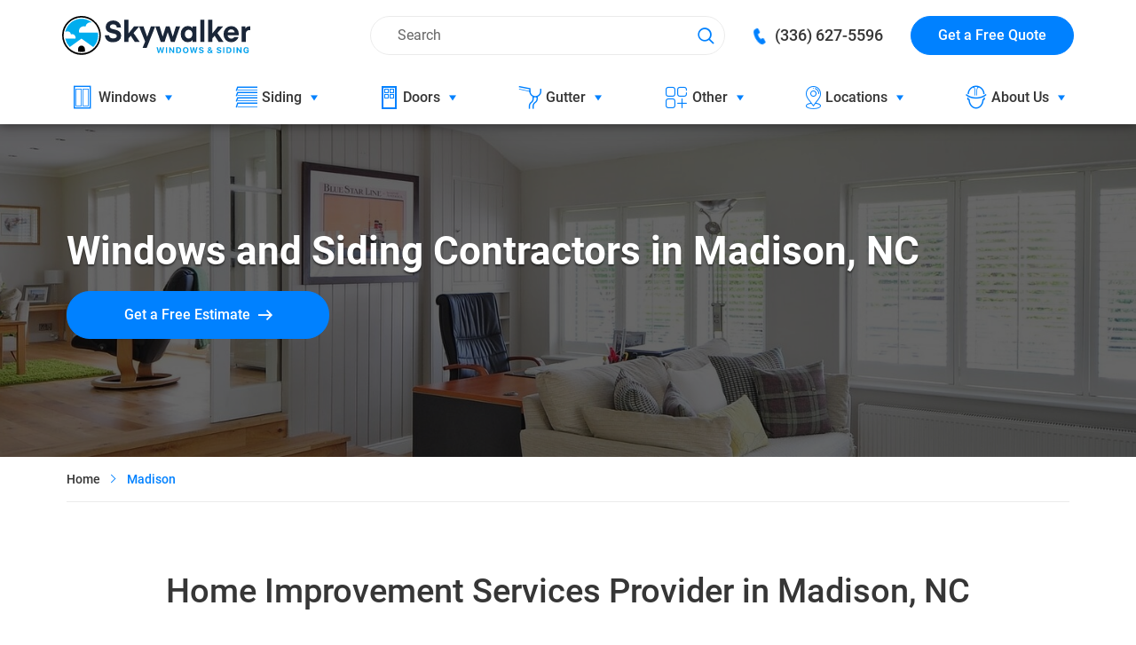

--- FILE ---
content_type: text/html; charset=UTF-8
request_url: https://skywalkerwindowsandsiding.com/windows-and-siding-contractors-in-madison-nc
body_size: 26890
content:
<!doctype html>
<html class="no-js" lang="en">
<head>
    <meta charset="utf-8">
    <title>𝐖𝐢𝐧𝐝𝐨𝐰𝐬 and 𝐒𝐢𝐝𝐢𝐧𝐠 𝐂𝐨𝐧𝐭𝐫𝐚𝐜𝐭𝐨𝐫𝐬 in Madison, NC | Skywalker</title>
        <meta name="viewport" content="width=device-width, initial-scale=1, shrink-to-fit=no">
    <meta http-equiv="X-UA-Compatible" content="IE=edge" />
    <meta name="format-detection" content="telephone=no">
    <link rel="shortcut icon" type="image/x-icon" href="https://skywalkerwindowsandsiding.com/wp-content/themes/skywalker/favicon.ico">
    <meta name='robots' content='index, follow, max-image-preview:large, max-snippet:-1, max-video-preview:-1' />

	<!-- This site is optimized with the Yoast SEO plugin v26.7 - https://yoast.com/wordpress/plugins/seo/ -->
	<meta name="description" content="Skywalker is top rated Windows and Siding Contractors in Madison, NC offer repair and replacement for windows, siding, gutter, fascia &amp; Soffit. Call now ☎ (336) 265-9595." />
	<link rel="canonical" href="https://skywalkerwindowsandsiding.com/windows-and-siding-contractors-in-madison-nc" />
	<meta property="og:locale" content="en_US" />
	<meta property="og:type" content="article" />
	<meta property="og:title" content="𝐖𝐢𝐧𝐝𝐨𝐰𝐬 and 𝐒𝐢𝐝𝐢𝐧𝐠 𝐂𝐨𝐧𝐭𝐫𝐚𝐜𝐭𝐨𝐫𝐬 in Madison, NC | Skywalker" />
	<meta property="og:description" content="Skywalker is top rated Windows and Siding Contractors in Madison, NC offer repair and replacement for windows, siding, gutter, fascia &amp; Soffit. Call now ☎ (336) 265-9595." />
	<meta property="og:url" content="https://skywalkerwindowsandsiding.com/windows-and-siding-contractors-in-madison-nc" />
	<meta property="og:site_name" content="Skywalker Siding" />
	<meta property="article:modified_time" content="2024-08-06T06:34:50+00:00" />
	<meta name="twitter:card" content="summary_large_image" />
	<script type="application/ld+json" class="yoast-schema-graph">{"@context":"https://schema.org","@graph":[{"@type":"WebPage","@id":"https://skywalkerwindowsandsiding.com/windows-and-siding-contractors-in-madison-nc","url":"https://skywalkerwindowsandsiding.com/windows-and-siding-contractors-in-madison-nc","name":"𝐖𝐢𝐧𝐝𝐨𝐰𝐬 and 𝐒𝐢𝐝𝐢𝐧𝐠 𝐂𝐨𝐧𝐭𝐫𝐚𝐜𝐭𝐨𝐫𝐬 in Madison, NC | Skywalker","isPartOf":{"@id":"https://skywalkerwindowsandsiding.com/#website"},"datePublished":"2020-04-15T07:13:52+00:00","dateModified":"2024-08-06T06:34:50+00:00","description":"Skywalker is top rated Windows and Siding Contractors in Madison, NC offer repair and replacement for windows, siding, gutter, fascia & Soffit. Call now ☎ (336) 265-9595.","breadcrumb":{"@id":"https://skywalkerwindowsandsiding.com/windows-and-siding-contractors-in-madison-nc#breadcrumb"},"inLanguage":"en-US","potentialAction":[{"@type":"ReadAction","target":["https://skywalkerwindowsandsiding.com/windows-and-siding-contractors-in-madison-nc"]}]},{"@type":"BreadcrumbList","@id":"https://skywalkerwindowsandsiding.com/windows-and-siding-contractors-in-madison-nc#breadcrumb","itemListElement":[{"@type":"ListItem","position":1,"name":"Home","item":"https://skywalkerwindowsandsiding.com/"},{"@type":"ListItem","position":2,"name":"Madison, NC"}]},{"@type":"WebSite","@id":"https://skywalkerwindowsandsiding.com/#website","url":"https://skywalkerwindowsandsiding.com/","name":"Skywalker Siding","description":"","potentialAction":[{"@type":"SearchAction","target":{"@type":"EntryPoint","urlTemplate":"https://skywalkerwindowsandsiding.com/?s={search_term_string}"},"query-input":{"@type":"PropertyValueSpecification","valueRequired":true,"valueName":"search_term_string"}}],"inLanguage":"en-US"}]}</script>
	<!-- / Yoast SEO plugin. -->


<link rel='dns-prefetch' href='//www.gstatic.com' />

<link rel="alternate" title="oEmbed (JSON)" type="application/json+oembed" href="https://skywalkerwindowsandsiding.com/wp-json/oembed/1.0/embed?url=https%3A%2F%2Fskywalkerwindowsandsiding.com%2Fwindows-and-siding-contractors-in-madison-nc" />
<link rel="alternate" title="oEmbed (XML)" type="text/xml+oembed" href="https://skywalkerwindowsandsiding.com/wp-json/oembed/1.0/embed?url=https%3A%2F%2Fskywalkerwindowsandsiding.com%2Fwindows-and-siding-contractors-in-madison-nc&#038;format=xml" />
<style id='wp-img-auto-sizes-contain-inline-css' type='text/css'>
img:is([sizes=auto i],[sizes^="auto," i]){contain-intrinsic-size:3000px 1500px}
/*# sourceURL=wp-img-auto-sizes-contain-inline-css */
</style>
<style id='wp-block-library-inline-css' type='text/css'>
:root{--wp-block-synced-color:#7a00df;--wp-block-synced-color--rgb:122,0,223;--wp-bound-block-color:var(--wp-block-synced-color);--wp-editor-canvas-background:#ddd;--wp-admin-theme-color:#007cba;--wp-admin-theme-color--rgb:0,124,186;--wp-admin-theme-color-darker-10:#006ba1;--wp-admin-theme-color-darker-10--rgb:0,107,160.5;--wp-admin-theme-color-darker-20:#005a87;--wp-admin-theme-color-darker-20--rgb:0,90,135;--wp-admin-border-width-focus:2px}@media (min-resolution:192dpi){:root{--wp-admin-border-width-focus:1.5px}}.wp-element-button{cursor:pointer}:root .has-very-light-gray-background-color{background-color:#eee}:root .has-very-dark-gray-background-color{background-color:#313131}:root .has-very-light-gray-color{color:#eee}:root .has-very-dark-gray-color{color:#313131}:root .has-vivid-green-cyan-to-vivid-cyan-blue-gradient-background{background:linear-gradient(135deg,#00d084,#0693e3)}:root .has-purple-crush-gradient-background{background:linear-gradient(135deg,#34e2e4,#4721fb 50%,#ab1dfe)}:root .has-hazy-dawn-gradient-background{background:linear-gradient(135deg,#faaca8,#dad0ec)}:root .has-subdued-olive-gradient-background{background:linear-gradient(135deg,#fafae1,#67a671)}:root .has-atomic-cream-gradient-background{background:linear-gradient(135deg,#fdd79a,#004a59)}:root .has-nightshade-gradient-background{background:linear-gradient(135deg,#330968,#31cdcf)}:root .has-midnight-gradient-background{background:linear-gradient(135deg,#020381,#2874fc)}:root{--wp--preset--font-size--normal:16px;--wp--preset--font-size--huge:42px}.has-regular-font-size{font-size:1em}.has-larger-font-size{font-size:2.625em}.has-normal-font-size{font-size:var(--wp--preset--font-size--normal)}.has-huge-font-size{font-size:var(--wp--preset--font-size--huge)}.has-text-align-center{text-align:center}.has-text-align-left{text-align:left}.has-text-align-right{text-align:right}.has-fit-text{white-space:nowrap!important}#end-resizable-editor-section{display:none}.aligncenter{clear:both}.items-justified-left{justify-content:flex-start}.items-justified-center{justify-content:center}.items-justified-right{justify-content:flex-end}.items-justified-space-between{justify-content:space-between}.screen-reader-text{border:0;clip-path:inset(50%);height:1px;margin:-1px;overflow:hidden;padding:0;position:absolute;width:1px;word-wrap:normal!important}.screen-reader-text:focus{background-color:#ddd;clip-path:none;color:#444;display:block;font-size:1em;height:auto;left:5px;line-height:normal;padding:15px 23px 14px;text-decoration:none;top:5px;width:auto;z-index:100000}html :where(.has-border-color){border-style:solid}html :where([style*=border-top-color]){border-top-style:solid}html :where([style*=border-right-color]){border-right-style:solid}html :where([style*=border-bottom-color]){border-bottom-style:solid}html :where([style*=border-left-color]){border-left-style:solid}html :where([style*=border-width]){border-style:solid}html :where([style*=border-top-width]){border-top-style:solid}html :where([style*=border-right-width]){border-right-style:solid}html :where([style*=border-bottom-width]){border-bottom-style:solid}html :where([style*=border-left-width]){border-left-style:solid}html :where(img[class*=wp-image-]){height:auto;max-width:100%}:where(figure){margin:0 0 1em}html :where(.is-position-sticky){--wp-admin--admin-bar--position-offset:var(--wp-admin--admin-bar--height,0px)}@media screen and (max-width:600px){html :where(.is-position-sticky){--wp-admin--admin-bar--position-offset:0px}}

/*# sourceURL=wp-block-library-inline-css */
</style><style id='global-styles-inline-css' type='text/css'>
:root{--wp--preset--aspect-ratio--square: 1;--wp--preset--aspect-ratio--4-3: 4/3;--wp--preset--aspect-ratio--3-4: 3/4;--wp--preset--aspect-ratio--3-2: 3/2;--wp--preset--aspect-ratio--2-3: 2/3;--wp--preset--aspect-ratio--16-9: 16/9;--wp--preset--aspect-ratio--9-16: 9/16;--wp--preset--color--black: #000000;--wp--preset--color--cyan-bluish-gray: #abb8c3;--wp--preset--color--white: #ffffff;--wp--preset--color--pale-pink: #f78da7;--wp--preset--color--vivid-red: #cf2e2e;--wp--preset--color--luminous-vivid-orange: #ff6900;--wp--preset--color--luminous-vivid-amber: #fcb900;--wp--preset--color--light-green-cyan: #7bdcb5;--wp--preset--color--vivid-green-cyan: #00d084;--wp--preset--color--pale-cyan-blue: #8ed1fc;--wp--preset--color--vivid-cyan-blue: #0693e3;--wp--preset--color--vivid-purple: #9b51e0;--wp--preset--gradient--vivid-cyan-blue-to-vivid-purple: linear-gradient(135deg,rgb(6,147,227) 0%,rgb(155,81,224) 100%);--wp--preset--gradient--light-green-cyan-to-vivid-green-cyan: linear-gradient(135deg,rgb(122,220,180) 0%,rgb(0,208,130) 100%);--wp--preset--gradient--luminous-vivid-amber-to-luminous-vivid-orange: linear-gradient(135deg,rgb(252,185,0) 0%,rgb(255,105,0) 100%);--wp--preset--gradient--luminous-vivid-orange-to-vivid-red: linear-gradient(135deg,rgb(255,105,0) 0%,rgb(207,46,46) 100%);--wp--preset--gradient--very-light-gray-to-cyan-bluish-gray: linear-gradient(135deg,rgb(238,238,238) 0%,rgb(169,184,195) 100%);--wp--preset--gradient--cool-to-warm-spectrum: linear-gradient(135deg,rgb(74,234,220) 0%,rgb(151,120,209) 20%,rgb(207,42,186) 40%,rgb(238,44,130) 60%,rgb(251,105,98) 80%,rgb(254,248,76) 100%);--wp--preset--gradient--blush-light-purple: linear-gradient(135deg,rgb(255,206,236) 0%,rgb(152,150,240) 100%);--wp--preset--gradient--blush-bordeaux: linear-gradient(135deg,rgb(254,205,165) 0%,rgb(254,45,45) 50%,rgb(107,0,62) 100%);--wp--preset--gradient--luminous-dusk: linear-gradient(135deg,rgb(255,203,112) 0%,rgb(199,81,192) 50%,rgb(65,88,208) 100%);--wp--preset--gradient--pale-ocean: linear-gradient(135deg,rgb(255,245,203) 0%,rgb(182,227,212) 50%,rgb(51,167,181) 100%);--wp--preset--gradient--electric-grass: linear-gradient(135deg,rgb(202,248,128) 0%,rgb(113,206,126) 100%);--wp--preset--gradient--midnight: linear-gradient(135deg,rgb(2,3,129) 0%,rgb(40,116,252) 100%);--wp--preset--font-size--small: 13px;--wp--preset--font-size--medium: 20px;--wp--preset--font-size--large: 36px;--wp--preset--font-size--x-large: 42px;--wp--preset--spacing--20: 0.44rem;--wp--preset--spacing--30: 0.67rem;--wp--preset--spacing--40: 1rem;--wp--preset--spacing--50: 1.5rem;--wp--preset--spacing--60: 2.25rem;--wp--preset--spacing--70: 3.38rem;--wp--preset--spacing--80: 5.06rem;--wp--preset--shadow--natural: 6px 6px 9px rgba(0, 0, 0, 0.2);--wp--preset--shadow--deep: 12px 12px 50px rgba(0, 0, 0, 0.4);--wp--preset--shadow--sharp: 6px 6px 0px rgba(0, 0, 0, 0.2);--wp--preset--shadow--outlined: 6px 6px 0px -3px rgb(255, 255, 255), 6px 6px rgb(0, 0, 0);--wp--preset--shadow--crisp: 6px 6px 0px rgb(0, 0, 0);}:where(.is-layout-flex){gap: 0.5em;}:where(.is-layout-grid){gap: 0.5em;}body .is-layout-flex{display: flex;}.is-layout-flex{flex-wrap: wrap;align-items: center;}.is-layout-flex > :is(*, div){margin: 0;}body .is-layout-grid{display: grid;}.is-layout-grid > :is(*, div){margin: 0;}:where(.wp-block-columns.is-layout-flex){gap: 2em;}:where(.wp-block-columns.is-layout-grid){gap: 2em;}:where(.wp-block-post-template.is-layout-flex){gap: 1.25em;}:where(.wp-block-post-template.is-layout-grid){gap: 1.25em;}.has-black-color{color: var(--wp--preset--color--black) !important;}.has-cyan-bluish-gray-color{color: var(--wp--preset--color--cyan-bluish-gray) !important;}.has-white-color{color: var(--wp--preset--color--white) !important;}.has-pale-pink-color{color: var(--wp--preset--color--pale-pink) !important;}.has-vivid-red-color{color: var(--wp--preset--color--vivid-red) !important;}.has-luminous-vivid-orange-color{color: var(--wp--preset--color--luminous-vivid-orange) !important;}.has-luminous-vivid-amber-color{color: var(--wp--preset--color--luminous-vivid-amber) !important;}.has-light-green-cyan-color{color: var(--wp--preset--color--light-green-cyan) !important;}.has-vivid-green-cyan-color{color: var(--wp--preset--color--vivid-green-cyan) !important;}.has-pale-cyan-blue-color{color: var(--wp--preset--color--pale-cyan-blue) !important;}.has-vivid-cyan-blue-color{color: var(--wp--preset--color--vivid-cyan-blue) !important;}.has-vivid-purple-color{color: var(--wp--preset--color--vivid-purple) !important;}.has-black-background-color{background-color: var(--wp--preset--color--black) !important;}.has-cyan-bluish-gray-background-color{background-color: var(--wp--preset--color--cyan-bluish-gray) !important;}.has-white-background-color{background-color: var(--wp--preset--color--white) !important;}.has-pale-pink-background-color{background-color: var(--wp--preset--color--pale-pink) !important;}.has-vivid-red-background-color{background-color: var(--wp--preset--color--vivid-red) !important;}.has-luminous-vivid-orange-background-color{background-color: var(--wp--preset--color--luminous-vivid-orange) !important;}.has-luminous-vivid-amber-background-color{background-color: var(--wp--preset--color--luminous-vivid-amber) !important;}.has-light-green-cyan-background-color{background-color: var(--wp--preset--color--light-green-cyan) !important;}.has-vivid-green-cyan-background-color{background-color: var(--wp--preset--color--vivid-green-cyan) !important;}.has-pale-cyan-blue-background-color{background-color: var(--wp--preset--color--pale-cyan-blue) !important;}.has-vivid-cyan-blue-background-color{background-color: var(--wp--preset--color--vivid-cyan-blue) !important;}.has-vivid-purple-background-color{background-color: var(--wp--preset--color--vivid-purple) !important;}.has-black-border-color{border-color: var(--wp--preset--color--black) !important;}.has-cyan-bluish-gray-border-color{border-color: var(--wp--preset--color--cyan-bluish-gray) !important;}.has-white-border-color{border-color: var(--wp--preset--color--white) !important;}.has-pale-pink-border-color{border-color: var(--wp--preset--color--pale-pink) !important;}.has-vivid-red-border-color{border-color: var(--wp--preset--color--vivid-red) !important;}.has-luminous-vivid-orange-border-color{border-color: var(--wp--preset--color--luminous-vivid-orange) !important;}.has-luminous-vivid-amber-border-color{border-color: var(--wp--preset--color--luminous-vivid-amber) !important;}.has-light-green-cyan-border-color{border-color: var(--wp--preset--color--light-green-cyan) !important;}.has-vivid-green-cyan-border-color{border-color: var(--wp--preset--color--vivid-green-cyan) !important;}.has-pale-cyan-blue-border-color{border-color: var(--wp--preset--color--pale-cyan-blue) !important;}.has-vivid-cyan-blue-border-color{border-color: var(--wp--preset--color--vivid-cyan-blue) !important;}.has-vivid-purple-border-color{border-color: var(--wp--preset--color--vivid-purple) !important;}.has-vivid-cyan-blue-to-vivid-purple-gradient-background{background: var(--wp--preset--gradient--vivid-cyan-blue-to-vivid-purple) !important;}.has-light-green-cyan-to-vivid-green-cyan-gradient-background{background: var(--wp--preset--gradient--light-green-cyan-to-vivid-green-cyan) !important;}.has-luminous-vivid-amber-to-luminous-vivid-orange-gradient-background{background: var(--wp--preset--gradient--luminous-vivid-amber-to-luminous-vivid-orange) !important;}.has-luminous-vivid-orange-to-vivid-red-gradient-background{background: var(--wp--preset--gradient--luminous-vivid-orange-to-vivid-red) !important;}.has-very-light-gray-to-cyan-bluish-gray-gradient-background{background: var(--wp--preset--gradient--very-light-gray-to-cyan-bluish-gray) !important;}.has-cool-to-warm-spectrum-gradient-background{background: var(--wp--preset--gradient--cool-to-warm-spectrum) !important;}.has-blush-light-purple-gradient-background{background: var(--wp--preset--gradient--blush-light-purple) !important;}.has-blush-bordeaux-gradient-background{background: var(--wp--preset--gradient--blush-bordeaux) !important;}.has-luminous-dusk-gradient-background{background: var(--wp--preset--gradient--luminous-dusk) !important;}.has-pale-ocean-gradient-background{background: var(--wp--preset--gradient--pale-ocean) !important;}.has-electric-grass-gradient-background{background: var(--wp--preset--gradient--electric-grass) !important;}.has-midnight-gradient-background{background: var(--wp--preset--gradient--midnight) !important;}.has-small-font-size{font-size: var(--wp--preset--font-size--small) !important;}.has-medium-font-size{font-size: var(--wp--preset--font-size--medium) !important;}.has-large-font-size{font-size: var(--wp--preset--font-size--large) !important;}.has-x-large-font-size{font-size: var(--wp--preset--font-size--x-large) !important;}
/*# sourceURL=global-styles-inline-css */
</style>

<style id='classic-theme-styles-inline-css' type='text/css'>
/*! This file is auto-generated */
.wp-block-button__link{color:#fff;background-color:#32373c;border-radius:9999px;box-shadow:none;text-decoration:none;padding:calc(.667em + 2px) calc(1.333em + 2px);font-size:1.125em}.wp-block-file__button{background:#32373c;color:#fff;text-decoration:none}
/*# sourceURL=/wp-includes/css/classic-themes.min.css */
</style>
<link rel='stylesheet' id='style-css' href='https://skywalkerwindowsandsiding.com/wp-content/themes/skywalker/style.css?ver=6.9' type='text/css' media='all' />
<link data-minify="1" rel='stylesheet' id='style.min-css' href='https://skywalkerwindowsandsiding.com/wp-content/cache/min/1/wp-content/themes/skywalker/assets/css/style.min.css?ver=1767944274' type='text/css' media='all' />
<style id='rocket-lazyload-inline-css' type='text/css'>
.rll-youtube-player{position:relative;padding-bottom:56.23%;height:0;overflow:hidden;max-width:100%;}.rll-youtube-player:focus-within{outline: 2px solid currentColor;outline-offset: 5px;}.rll-youtube-player iframe{position:absolute;top:0;left:0;width:100%;height:100%;z-index:100;background:0 0}.rll-youtube-player img{bottom:0;display:block;left:0;margin:auto;max-width:100%;width:100%;position:absolute;right:0;top:0;border:none;height:auto;-webkit-transition:.4s all;-moz-transition:.4s all;transition:.4s all}.rll-youtube-player img:hover{-webkit-filter:brightness(75%)}.rll-youtube-player .play{height:100%;width:100%;left:0;top:0;position:absolute;background:url(https://skywalkerwindowsandsiding.com/wp-content/plugins/wp-rocket/assets/img/youtube.png) no-repeat center;background-color: transparent !important;cursor:pointer;border:none;}
/*# sourceURL=rocket-lazyload-inline-css */
</style>
<script type="text/javascript" src="https://skywalkerwindowsandsiding.com/wp-content/themes/skywalker/assets/js/vendor/jquery-3.3.1.min.js?ver=6.9" id="jquery-js"></script>
<script type="text/javascript" src="https://skywalkerwindowsandsiding.com/wp-content/themes/skywalker/assets/js/jquery.validate.min.js?ver=6.9" id="jquery_validation-js"></script>
<link rel="https://api.w.org/" href="https://skywalkerwindowsandsiding.com/wp-json/" /><link rel="alternate" title="JSON" type="application/json" href="https://skywalkerwindowsandsiding.com/wp-json/wp/v2/pages/1601" /><link rel="EditURI" type="application/rsd+xml" title="RSD" href="https://skywalkerwindowsandsiding.com/xmlrpc.php?rsd" />
<meta name="generator" content="WordPress 6.9" />
<link rel='shortlink' href='https://skywalkerwindowsandsiding.com/?p=1601' />
<meta name="ti-site-data" content="[base64]" />    <script type="text/javascript">
    var ajaxurl = 'https://skywalkerwindowsandsiding.com/wp-admin/admin-ajax.php';
    var themeurl = 'https://skywalkerwindowsandsiding.com/wp-content/themes/skywalker';
    var siteurl = 'https://skywalkerwindowsandsiding.com';
    var homeurl = 'https://skywalkerwindowsandsiding.com';
    var currentpageid = '1601';
    </script>
    		<style type="text/css" id="wp-custom-css">
			.grecaptcha-badge{
	display: none !important;
}		</style>
		<noscript><style id="rocket-lazyload-nojs-css">.rll-youtube-player, [data-lazy-src]{display:none !important;}</style></noscript>    <!-- Google Tag Manager -->
    <script>(function(w,d,s,l,i){w[l]=w[l]||[];w[l].push({'gtm.start':
        new Date().getTime(),event:'gtm.js'});var f=d.getElementsByTagName(s)[0],
    j=d.createElement(s),dl=l!='dataLayer'?'&l='+l:'';j.async=true;j.src=
    'https://www.googletagmanager.com/gtm.js?id='+i+dl;f.parentNode.insertBefore(j,f);
})(window,document,'script','dataLayer','GTM-MCVMJCX');</script>
<!-- End Google Tag Manager -->
<meta name="google-site-verification" content="3Z568bdpRWHH8s5m323IffV6eZy7dNL1FPYMuNcwb9c" />
<style type="text/css" media="screen">
    @keyframes phone_animation {
        0% { -webkit-transform:rotate(0) scale(1) skew(1deg) }
        10% { -webkit-transform:rotate(-16deg) scale(1) skew(1deg) }
        20% { -webkit-transform:rotate(16deg) scale(1) skew(1deg) }
        30% { -webkit-transform:rotate(-16deg) scale(1) skew(1deg) }
        40% { -webkit-transform:rotate(16deg) scale(1) skew(1deg) }
        50% { -webkit-transform:rotate(0) scale(1) skew(1deg) }
        100% { -webkit-transform:rotate(0) scale(1) skew(1deg) }
    }
    @keyframes fadeInDown {
        0% { opacity: 0; -webkit-transform: translateY(-20px); -ms-transform: translateY(-20px); transform: translateY(-20px); }
        100% { opacity: 1; -webkit-transform: translateY(0); -ms-transform: translateY(0); transform: translateY(0); }
    }
    .animation_phone { display: inline-block; -webkit-animation:phone_animation 1s infinite ease-in-out; animation:phone_animation 1s infinite ease-in-out; }
    .wsd_phone .icon { height: auto; }
    .post_content ul { padding: 0 0 0 18px; list-style-type: disc; }
    .post_content ol { padding: 0 0 0 18px; }
    .post_content ol li { margin-bottom: 20px; }
    .sticky_header { position: fixed; left: 0; top: 0; width: 100%; -webkit-box-shadow: 0 0 15px 0px rgba(0,0,0,0.3)!important; -moz-box-shadow: 0 0 15px 0px rgba(0,0,0,0.3)!important; box-shadow: 0 0 15px 0px rgba(0,0,0,0.3)!important; }
    .page-template-sitemap .sitemap { -webkit-column-count: 2; column-count: 2; }
    .fadeInDown { -webkit-animation-name: fadeInDown; animation-name: fadeInDown; }
    .animated { -webkit-animation-duration: 1s; animation-duration: 1s; -webkit-animation-fill-mode: both; animation-fill-mode: both; }
    .section-blog-detail ul li{ margin-bottom: 20px;}
    .btn-gotop.active[data-back="top"] { z-index: 999; }
    .gallary-iamges .before_image img { max-width: 470px;height:auto; }
    .gallary-iamges .after_image img { width: 100%; height: auto; }
    .section-blog-detail .card ul,
    .section-blog-detail .card ol { margin-left:0 !important; padding-left:0 !important;  margin-top:0 !important; }
    .section-blog-detail .card ul li,
    .section-blog-detail .card ol li { list-style:none !important; margin-left:0 !important; margin-bottom:10px !important; padding-left:0 !important }
    .section-blog-detail .card ul li h3,
    .section-blog-detail .card ul li h2,
    .section-blog-detail .card ul li h1,
    .section-blog-detail .card ul li h4,
    .section-blog-detail .card ul li h5,
    .section-blog-detail .card ul li h6 { margin-bottom:0 !important }
    .section-blog-detail .card p { margin-top:10px !important; margin-bottom:20px !important; }
    .section-blog .card-thumbnail .card-overlay a { color: #ffffff; }

    #autor_social_accounts { margin: 20px 0 0 -20px; padding: 0; display: flex; list-style: none; }
    #autor_social_accounts .menu-item { background-image: none!important; padding: 0 0 0 0!important; margin: 0 0 0 20px; }
    #autor_social_accounts .menu-item a { display: inline-block; padding: 10px 15px; border: 1px solid rgba(0,0,0,.1); border-radius: 55px; }
    #autor_social_accounts .menu-item a:hover { border: 1px solid #00aeef; }
    #autor_social_accounts .menu-item a img { max-width: 100px; }

    .badge-area h6 { color: #fff; margin-bottom: 15px; line-height: 24px; }
    .free-estimate-form .captcha_table_div { display: flex; align-items: center; justify-content: space-between; }
    .free-estimate-form .captcha_table_div input { height: 50px; outline: 0; border-radius: initial !important; }
    .free-estimate-form .form-action input[type=submit] { padding: 11px 24px !important; max-width: 100% !important; }
    .get-free-estimate-form .submit-btn-area { margin-top: 20px; }
    .get-free-estimate-form .charcon input { border-radius: 0; }
    .get-free-estimate-form .captcha_table_div { display: flex; align-items: center; justify-content: space-between; }
    .ask-question .captcha_table_div { display: flex; align-items: center; }
    .sidebar-infographics-form .captcha_table_div { display: flex; align-items: center; }

    .card-primary .card-inset { border: 1px solid rgba(0,0,0,0.1); }
    .embed-responsive-4by3::before { padding-top: 0px; }
    .section-question figure>img{height: auto;}

    .ol_grid li { background: #f3f3f3; color: #000; padding: 15px; }
    .ol_grid_2 li { border: 1px solid #ebebeb; padding: 15px; background: #eeeeee; border-left: 3px solid #0067cc; }
    .ol_grid_2 li strong { color: #0067cc; }

    .sidebar_form_box {  }
    .sidebar_form_box .card-title { text-align: center; }
    .sidebar_form_box .global_forms .col-6,
    .sidebar_form_box .global_forms .col-md-6 { flex: 0 0 100%; max-width: 100%; }
    .sidebar_form_box .global_forms .pmd-textfield-floating-label .form-control { position: relative; color: #5c5c5c; font-weight: 500; }
    .sidebar_form_box .global_forms .pmd-textfield { background: #fff; height: 54px; border: 1px solid #ebebeb; border-radius: 28px!important; transition: border-color .15s ease-in-out,box-shadow .15s ease-in-out; position: relative; }
    .sidebar_form_box .global_forms .pmd-textfield-floating-label label { margin: 0; font-size: 14px; line-height: 20px; margin-bottom: 0; transition-duration: .2s; transition-timing-function: cubic-bezier(.4,0,.2,1); padding: 0 20px; color: #5c5c5c; font-weight: 500; }    
    .sidebar_form_box .global_forms .form-group.pmd-textfield { margin: 0 0 20px 0; }
    .sidebar_form_box .global_forms .pmd-textfield.textarea-height-100 { height: 100px; }
    .sidebar_form_box .global_forms .form__btn { text-align: center; vertical-align: middle; border: 1px solid #0081ff; font-weight: 500; padding: 15px 30px; font-size: 16px; border-radius: 26px; background-color: #0081ff; color: #fff; width: 100%; }

    .ask-question {  }
    .ask-question .card-title { text-align: center; }
    .ask-question .global_forms .pmd-textfield-floating-label .form-control { position: relative; color: #5c5c5c; font-weight: 500; }
    .ask-question .global_forms .pmd-textfield { background: #fff; height: 54px; border: 1px solid #ebebeb; border-radius: 28px!important; transition: border-color .15s ease-in-out,box-shadow .15s ease-in-out; position: relative; }
    .ask-question .global_forms .pmd-textfield-floating-label label { margin: 0; font-size: 14px; line-height: 20px; margin-bottom: 0; transition-duration: .2s; transition-timing-function: cubic-bezier(.4,0,.2,1); padding: 0 20px; color: #5c5c5c; font-weight: 500; }    
    .ask-question .global_forms .form-group.pmd-textfield { margin: 0 0 20px 0; }
    .ask-question .global_forms .pmd-textfield.textarea-height-100 { height: 100px; }
    .ask-question .global_forms .form__btn { text-align: center; vertical-align: middle; border: 1px solid #0081ff; font-weight: 500; padding: 15px 30px; font-size: 16px; border-radius: 26px; background-color: #0081ff; color: #fff; width: 100%; }

    .professional_class {  }
    .professional_class .global_forms .col-6,
    .professional_class .global_forms .col-md-6 { flex: 0 0 100%; max-width: 100%; }
    .professional_class .global_forms .form__btn { text-align: center; vertical-align: middle; border: 1px solid #0081ff; font-weight: 500; padding: 15px 30px; font-size: 16px; border-radius: 26px; background-color: #0081ff; color: #fff; width: 100%; }

    .global_forms .form-group.pmd-textfield { margin: 0 0 30px 0; }
    .global_forms .form-group label.error { color: red; font-size: 12px; position: absolute; right: 0; padding: 0 0 0 0; line-height: 1; font-weight: 600; transform: none!important; bottom: -14px; margin-bottom: 0 0 0 0; }
    .global_forms select.form-control { background-color: transparent!important; padding: 0 0 0 15px; }
    .global_forms select.form-control option { color: #000!important; }
    .modal .global_forms .form__btn { border: 0; width: 100%; padding: 10px; font-size: 18px; font-weight: 600; text-transform: uppercase; }
    .global_forms .textarea-height-100 { overflow: visible!important; }

    .modal .global_forms .pmd-textfield { background-color: transparent; }
    .modal .global_forms .pmd-textfield .form-control { color: #fff; }
    .modal .global_forms .pmd-textfield .control-label { color: #fff; }

    .newsletter_form.global_forms .newsletter_submit { display: inline-block; position: absolute; right: 0; top: 0; bottom: 0; border: 0; background-color: transparent; padding: 0 20px; }
    .newsletter_form.global_forms .form-group label.error { bottom: -18px; }

    .ficon-menu-other:before {
        content: "\e920";
    }
    .ficon-menu-location:before {
        content: "\e92b";
    }

    .two_col_layout { column-count: 2; }

    @media (max-width: 1024px)
    {
        html body { padding: 80px 0 0 0!important; }
        body .header { position: fixed; top: 0; left: 0; }
        body .header .navbar-custom .navbar-form .form-search-btn .btn { padding: 15px 0; }
        body .header .navbar-icon { width: auto; }
        body > .navbar-collapse .sidebar-nav .nav-toggle .navbar-toggler { width: auto; }
    }

    @media (min-width: 768px) and (max-width: 991px)
    {
        .modal-body { padding: 40px 20px; }
        .modal-dialog { max-width: 730px; }
    }

    @media (max-width: 767px)
    {
        .two_col_layout { column-count: 1; }
        .footer .foo-link .content .nav>li>a { font-size: 15px !important; padding: 10px 0 !important; }
        .footer .foo-btm .list-social li { margin: 10px 10px; }
        .footer .foo-btm .nav>li>a{font-size: 16px !important;}
        .page-template-sitemap .sitemap { -webkit-column-count: 1; column-count: 1; }
        .has_mobile_sticky { padding: 80px 0 45px 0!important; }
        .has_mobile_sticky .mobile-sticky-call { position: fixed; left: 0; right: 0; bottom: 0; background-color: #0081FF; z-index: 999; text-align: center; }
        .has_mobile_sticky .mobile-sticky-call a { display: block; color: #fff; font-size: 18px; font-weight: 600; padding: 10px 0; }
        .has_mobile_sticky .mobile-sticky-call a span { font-weight: 400; }
        .has_mobile_sticky .btn-gotop.active { bottom: 55px; }
        .pagination-nav .page-link, .pagination>a { min-width: 25px; min-height: 25px; }
        .pagination-nav .page-item { padding: 6px 0; }
        .header .navbar-custom .navbar-form .nav-item+.nav-item { margin-left: 20px; }
    }

    @media(min-width: 1025px)
    {
        .header .navbar #primary-menu .mega_menu .dropdown-menu .dropdown-megamenu { width: 550px; display: flex; max-width: none; min-width: none; }
        .header .navbar #primary-menu .mega_menu .dropdown-menu .dropdown-megamenu .mega_menu_heading { flex: 0 0 100%; max-width: calc(50%); }
        .header .navbar #primary-menu .mega_menu .dropdown-menu .dropdown-megamenu .mega_menu_heading:first-child { border-right: 1px solid rgba(0,129,255,0.2); }
        .header .navbar #primary-menu .mega_menu .dropdown-menu .dropdown-megamenu .mega_menu_heading > a { color: #0081ff; cursor: default; font-weight: 500; font-size: 18px; }
        .header .navbar #primary-menu .mega_menu .dropdown-menu .dropdown-megamenu .mega_menu_heading .dropdown-toggle { display: none; }
        .header .navbar #primary-menu .mega_menu .dropdown-menu .dropdown-megamenu .mega_menu_heading .dropdown-menu { display: block; position: static; padding: 0; background: transparent; box-shadow: none; opacity: 1; visibility: visible; }
        header.header { position: fixed; background-color: #fff; box-shadow: 0px 0px 12px 1px rgb(0, 0, 0, 0.5); top: 0; left: 0; right: 0; }
        body { padding: 125px 0 0 0; }
    }

    @media (max-width: 1199px)
    {
        .badge-area h6 { font-size: 16px; } 
        .free-estimate-form .captcha_table_div .charcon { max-width: 80%; }
    }

    @media (max-width: 991px)
    {
        .free-estimate-form .captcha_table_div .charcon { max-width: 75%; }
    }
    @media (max-width: 575px)
    {
        .free-estimate-form .captcha_table_div .charcon { max-width: 65%; }
    }
</style>

<meta name="generator" content="WP Rocket 3.17.2" data-wpr-features="wpr_lazyload_images wpr_lazyload_iframes wpr_image_dimensions wpr_minify_css wpr_desktop wpr_dns_prefetch wpr_preload_links" /></head>
<body class="wp-singular page-template page-template-city-page page-template-city-page-php page page-id-1601 wp-theme-skywalker has_mobile_sticky">
    <!-- Google Tag Manager (noscript) -->
    <noscript><iframe src="https://www.googletagmanager.com/ns.html?id=GTM-MCVMJCX" height="0" width="0" style="display:none;visibility:hidden"></iframe></noscript>
    <!-- End Google Tag Manager (noscript) -->
    <div data-rocket-location-hash="912a367c5bad16bdf11607761b242d49" class="main-container">
        <header data-rocket-location-hash="e04a1d2c6cea256152f41f7049046fd5" class="header">
            <nav class="navbar navbar-expand-md navbar-light navbar-offcanvas">
                <div class="container">
                    <a class="navbar-brand" href="https://skywalkerwindowsandsiding.com/"><img width="212" height="44" src="https://skywalkerwindowsandsiding.com/wp-content/themes/skywalker/assets/img/logo.svg"  alt="Skywalker Windows and Siding" title="Skywalker Windows and Siding" ></a>
                    <div class="navbar-custom">
                        <ul class="nav navbar-form">
                            <li class="nav-item">
                                <form method="get" action="https://skywalkerwindowsandsiding.com/" role="search">
                                    <div class="form-group form-search">
                                        <div class="input-icon right">
                                            <input type="text" class="form-control" id="searchterm" name="s" placeholder="Search" value="">
                                            <button class="icon" type="submit"><i class="ficon-search"></i></button>
                                        </div>
                                    </div>
                                    <div class="form-group form-search-btn">                    
                                        <a class="btn btn-outline-light pmd-ripple-effect" href="https://skywalkerwindowsandsiding.com//?s=">
                                            <span class="icon"><i class="ficon-search"></i></span>
                                        </a>
                                    </div>
                                </form>
                            </li>
                            <li class="nav-item">
                                <a class="btn btn-link-secondary wsd_phone" href="tel:3366275596">
                                    <span class="icon"><i class="ficon-call text-primary animation_phone"></i></span>
                                    <span class="text d-none d-md-inline-block"><span>(336) 627-5596</span></span>
                                </a>
                            </li>
                            <li class="nav-item d-none d-md-block">
                                <a class="btn btn-primary" data-toggle="modal" data-target="#quote-modal">Get a Free Quote</a>
                            </li>
                        </ul>
                    </div>
                    <ul id="primary-menu" class="navbar-nav navbar-top"><li id="menu-item-347" class="dropdown nav-item dropdown dropdown-nav mega_menu menu-item menu-item-type-post_type menu-item-object-page menu-item-has-children menu-item-347"><a class="icon dropdown-toggle" data-toggle="dropdown"><i class="ficon-down-fill-arrow"></i></a><a href="https://skywalkerwindowsandsiding.com/windows-replacement" class="nav-link" class="nav-link"><span class="icon-nav"><i class="ficon-window"></i></span><span class="text">Windows</span></a><div class="dropdown-menu">
<ul class="dropdown-megamenu   ">
	<li id="menu-item-1998" class=" mega_menu_heading dropdown dropdown-subMenu menu-item menu-item-type-custom menu-item-object-custom menu-item-has-children menu-item-1998"><a href="javascript:void(0);" class="dropdown-item"><span class="text">Windows Type</span></a><a class="icon dropdown-toggle" data-toggle="dropdown"><i class="ficon-right-fill-arrow"></i></a><div class="dropdown-menu">
	<ul class="menu-even menu-even  dropdown-content">
		<li id="menu-item-1050" class="dropdown-subMenu menu-item menu-item-type-post_type menu-item-object-page menu-item-1050"><a href="https://skywalkerwindowsandsiding.com/windows-replacement/vinyl-windows" class="dropdown-item"><span class="text">Vinyl Windows</span></a></li>
		<li id="menu-item-1051" class="dropdown-subMenu menu-item menu-item-type-post_type menu-item-object-page menu-item-1051"><a href="https://skywalkerwindowsandsiding.com/windows-replacement/wood-windows" class="dropdown-item"><span class="text">Wood Windows</span></a></li>
		<li id="menu-item-1052" class="dropdown-subMenu menu-item menu-item-type-post_type menu-item-object-page menu-item-1052"><a href="https://skywalkerwindowsandsiding.com/windows-replacement/clad-windows" class="dropdown-item"><span class="text">Clad Windows</span></a></li>
		<li id="menu-item-1410" class="menu-item menu-item-type-post_type menu-item-object-page menu-item-1410"><a href="https://skywalkerwindowsandsiding.com/custom-windows" class="dropdown-item"><span class="text">Custom Windows</span></a></li>
		<li id="menu-item-1953" class="menu-item menu-item-type-post_type menu-item-object-page menu-item-1953"><a href="https://skywalkerwindowsandsiding.com/endure-vinyl-windows" class="dropdown-item"><span class="text">Endure Vinyl Windows</span></a></li>
		<li id="menu-item-2128" class="menu-item menu-item-type-post_type menu-item-object-page menu-item-2128"><a href="https://skywalkerwindowsandsiding.com/provia-windows" class="dropdown-item"><span class="text">ProVia Windows</span></a></li>
	</ul>
</li>
	<li id="menu-item-1999" class=" mega_menu_heading dropdown dropdown-subMenu menu-item menu-item-type-custom menu-item-object-custom menu-item-has-children menu-item-1999"><a href="javascript:void(0);" class="dropdown-item"><span class="text">Windows Style</span></a><a class="icon dropdown-toggle" data-toggle="dropdown"><i class="ficon-right-fill-arrow"></i></a><div class="dropdown-menu">
	<ul class="menu-even menu-even  dropdown-content">
		<li id="menu-item-2000" class="menu-item menu-item-type-post_type menu-item-object-page menu-item-2000"><a href="https://skywalkerwindowsandsiding.com/double-hung-windows" class="dropdown-item"><span class="text">Double-Hung Windows</span></a></li>
		<li id="menu-item-2001" class="menu-item menu-item-type-post_type menu-item-object-page menu-item-2001"><a href="https://skywalkerwindowsandsiding.com/single-hung-windows" class="dropdown-item"><span class="text">Single-Hung Windows</span></a></li>
		<li id="menu-item-2008" class="menu-item menu-item-type-post_type menu-item-object-page menu-item-2008"><a href="https://skywalkerwindowsandsiding.com/casement-windows" class="dropdown-item"><span class="text">Casement Windows</span></a></li>
		<li id="menu-item-2002" class="menu-item menu-item-type-post_type menu-item-object-page menu-item-2002"><a href="https://skywalkerwindowsandsiding.com/awning-windows" class="dropdown-item"><span class="text">Awning Windows</span></a></li>
		<li id="menu-item-2003" class="menu-item menu-item-type-post_type menu-item-object-page menu-item-2003"><a href="https://skywalkerwindowsandsiding.com/bow-windows" class="dropdown-item"><span class="text">Bow Windows</span></a></li>
		<li id="menu-item-2004" class="menu-item menu-item-type-post_type menu-item-object-page menu-item-2004"><a href="https://skywalkerwindowsandsiding.com/bay-windows" class="dropdown-item"><span class="text">Bay Windows</span></a></li>
		<li id="menu-item-2005" class="menu-item menu-item-type-post_type menu-item-object-page menu-item-2005"><a href="https://skywalkerwindowsandsiding.com/slider-windows" class="dropdown-item"><span class="text">Slider Windows</span></a></li>
		<li id="menu-item-2006" class="menu-item menu-item-type-post_type menu-item-object-page menu-item-2006"><a href="https://skywalkerwindowsandsiding.com/architectural-shape-windows" class="dropdown-item"><span class="text">Architectural Shape Windows</span></a></li>
		<li id="menu-item-2007" class="menu-item menu-item-type-post_type menu-item-object-page menu-item-2007"><a href="https://skywalkerwindowsandsiding.com/picture-windows" class="dropdown-item"><span class="text">Picture Windows</span></a></li>
	</ul>
</li>
</ul>
</li>
<li id="menu-item-332" class="dropdown nav-item dropdown dropdown-nav menu-item menu-item-type-post_type menu-item-object-page menu-item-has-children menu-item-332"><a class="icon dropdown-toggle" data-toggle="dropdown"><i class="ficon-down-fill-arrow"></i></a><a href="https://skywalkerwindowsandsiding.com/siding" class="nav-link" class="nav-link"><span class="icon-nav"><i class="ficon-sliding"></i></span><span class="text">Siding</span></a><div class="dropdown-menu">
<ul class="dropdown-megamenu   ">
	<li id="menu-item-335" class=" dropdown dropdown-subMenu menu-item menu-item-type-post_type menu-item-object-page menu-item-has-children menu-item-335"><a href="https://skywalkerwindowsandsiding.com/siding/vinyl-siding" class="dropdown-item"><span class="text">Vinyl Siding</span></a><a class="icon dropdown-toggle" data-toggle="dropdown"><i class="ficon-right-fill-arrow"></i></a><div class="dropdown-menu">
	<ul class="menu-even menu-even  dropdown-content">
		<li id="menu-item-341" class="menu-item menu-item-type-post_type menu-item-object-page menu-item-341"><a href="https://skywalkerwindowsandsiding.com/siding/vinyl-siding/rustic-hill" class="dropdown-item"><span class="text">Rustic Hill</span></a></li>
		<li id="menu-item-339" class="menu-item menu-item-type-post_type menu-item-object-page menu-item-339"><a href="https://skywalkerwindowsandsiding.com/siding/vinyl-siding/home-accents" class="dropdown-item"><span class="text">Home Accents</span></a></li>
		<li id="menu-item-340" class="menu-item menu-item-type-post_type menu-item-object-page menu-item-340"><a href="https://skywalkerwindowsandsiding.com/siding/vinyl-siding/polar-wall-plus" class="dropdown-item"><span class="text">Polar Wall Plus</span></a></li>
		<li id="menu-item-342" class="menu-item menu-item-type-post_type menu-item-object-page menu-item-342"><a href="https://skywalkerwindowsandsiding.com/siding/vinyl-siding/sagebrush" class="dropdown-item"><span class="text">Sagebrush</span></a></li>
		<li id="menu-item-338" class="menu-item menu-item-type-post_type menu-item-object-page menu-item-338"><a href="https://skywalkerwindowsandsiding.com/siding/vinyl-siding/great-barrier" class="dropdown-item"><span class="text">Great Barrier</span></a></li>
		<li id="menu-item-336" class="menu-item menu-item-type-post_type menu-item-object-page menu-item-336"><a href="https://skywalkerwindowsandsiding.com/siding/vinyl-siding/board-and-batten" class="dropdown-item"><span class="text">Board and Batten</span></a></li>
		<li id="menu-item-337" class="menu-item menu-item-type-post_type menu-item-object-page menu-item-337"><a href="https://skywalkerwindowsandsiding.com/siding/vinyl-siding/cedar-knolls" class="dropdown-item"><span class="text">Cedar Knolls</span></a></li>
		<li id="menu-item-343" class="menu-item menu-item-type-post_type menu-item-object-page menu-item-343"><a href="https://skywalkerwindowsandsiding.com/siding/vinyl-siding/sterling" class="dropdown-item"><span class="text">Sterling</span></a></li>
		<li id="menu-item-346" class="menu-item menu-item-type-post_type menu-item-object-page menu-item-346"><a href="https://skywalkerwindowsandsiding.com/siding/vinyl-siding/woodsman-select" class="dropdown-item"><span class="text">Woodsman Select</span></a></li>
		<li id="menu-item-344" class="menu-item menu-item-type-post_type menu-item-object-page menu-item-344"><a href="https://skywalkerwindowsandsiding.com/siding/vinyl-siding/summit-manor" class="dropdown-item"><span class="text">Summit Manor</span></a></li>
		<li id="menu-item-345" class="menu-item menu-item-type-post_type menu-item-object-page menu-item-345"><a href="https://skywalkerwindowsandsiding.com/siding/vinyl-siding/vinyl-soffit" class="dropdown-item"><span class="text">Vinyl Soffit</span></a></li>
		<li id="menu-item-1973" class="menu-item menu-item-type-post_type menu-item-object-page menu-item-1973"><a href="https://skywalkerwindowsandsiding.com/odyssey-plus-premium-vinyl-siding" class="dropdown-item"><span class="text">Odyssey Plus Premium Vinyl Siding</span></a></li>
	</ul>
</li>
	<li id="menu-item-2412" class="menu-item menu-item-type-post_type menu-item-object-page menu-item-2412"><a href="https://skywalkerwindowsandsiding.com/siding/polymer-siding" class="dropdown-item"><span class="text">Polymer Siding</span></a></li>
	<li id="menu-item-334" class="menu-item menu-item-type-post_type menu-item-object-page menu-item-334"><a href="https://skywalkerwindowsandsiding.com/siding/fiber-cement" class="dropdown-item"><span class="text">Fiber Cement</span></a></li>
	<li id="menu-item-2572" class="menu-item menu-item-type-post_type menu-item-object-page menu-item-2572"><a href="https://skywalkerwindowsandsiding.com/vinyl-siding-home-exterior-solutions" class="dropdown-item"><span class="text">Vinyl Siding Home Exterior</span></a></li>
</ul>
</li>
<li id="menu-item-2141" class="dropdown nav-item dropdown dropdown-nav menu-item menu-item-type-post_type menu-item-object-page menu-item-has-children menu-item-2141"><a class="icon dropdown-toggle" data-toggle="dropdown"><i class="ficon-down-fill-arrow"></i></a><a href="https://skywalkerwindowsandsiding.com/provia-doors" class="nav-link" class="nav-link"><span class="icon-nav"><i class="ficon-door"></i></span><span class="text">Doors</span></a><div class="dropdown-menu">
<ul class="dropdown-megamenu   ">
	<li id="menu-item-2142" class="menu-item menu-item-type-post_type menu-item-object-page menu-item-2142"><a href="https://skywalkerwindowsandsiding.com/entry-doors" class="dropdown-item"><span class="text">Entry Doors</span></a></li>
	<li id="menu-item-2152" class="menu-item menu-item-type-post_type menu-item-object-page menu-item-2152"><a href="https://skywalkerwindowsandsiding.com/storm-doors" class="dropdown-item"><span class="text">Storm Doors</span></a></li>
	<li id="menu-item-2177" class="menu-item menu-item-type-post_type menu-item-object-page menu-item-2177"><a href="https://skywalkerwindowsandsiding.com/patio-doors" class="dropdown-item"><span class="text">Patio Doors</span></a></li>
	<li id="menu-item-2169" class="menu-item menu-item-type-post_type menu-item-object-page menu-item-2169"><a href="https://skywalkerwindowsandsiding.com/door-hardware" class="dropdown-item"><span class="text">Door Hardware</span></a></li>
</ul>
</li>
<li id="menu-item-351" class="dropdown nav-item dropdown dropdown-nav menu-item menu-item-type-post_type menu-item-object-page menu-item-has-children menu-item-351"><a class="icon dropdown-toggle" data-toggle="dropdown"><i class="ficon-down-fill-arrow"></i></a><a href="https://skywalkerwindowsandsiding.com/gutter" class="nav-link" class="nav-link"><span class="icon-nav"><i class="ficon-gutter"></i></span><span class="text">Gutter</span></a><div class="dropdown-menu">
<ul class="dropdown-megamenu   ">
	<li id="menu-item-358" class="menu-item menu-item-type-post_type menu-item-object-page menu-item-358"><a href="https://skywalkerwindowsandsiding.com/gutter/k-style" class="dropdown-item"><span class="text">K-Style Gutter</span></a></li>
	<li id="menu-item-353" class="menu-item menu-item-type-post_type menu-item-object-page menu-item-353"><a href="https://skywalkerwindowsandsiding.com/gutter/commercial" class="dropdown-item"><span class="text">Commercial Gutters</span></a></li>
	<li id="menu-item-355" class="menu-item menu-item-type-post_type menu-item-object-page menu-item-355"><a href="https://skywalkerwindowsandsiding.com/gutter/gutter-art" class="dropdown-item"><span class="text">Gutter Art</span></a></li>
	<li id="menu-item-356" class="menu-item menu-item-type-post_type menu-item-object-page menu-item-356"><a href="https://skywalkerwindowsandsiding.com/gutter/gutter-guards" class="dropdown-item"><span class="text">Gutter Guards</span></a></li>
	<li id="menu-item-359" class="menu-item menu-item-type-post_type menu-item-object-page menu-item-359"><a href="https://skywalkerwindowsandsiding.com/gutter/material-color-options" class="dropdown-item"><span class="text">Material &#038; Color Options</span></a></li>
</ul>
</li>
<li id="menu-item-2892" class="dropdown nav-item dropdown dropdown-nav menu-item menu-item-type-custom menu-item-object-custom menu-item-has-children menu-item-2892"><a class="icon dropdown-toggle" data-toggle="dropdown"><i class="ficon-down-fill-arrow"></i></a><a href="javascript:void(0);" class="nav-link" class="nav-link"><span class="icon-nav"><i class="ficon-menu-other"></i></span><span class="text">Other</span></a><div class="dropdown-menu">
<ul class="dropdown-megamenu   ">
	<li id="menu-item-361" class="nav-item dropdown dropdown-nav menu-item menu-item-type-post_type menu-item-object-page menu-item-361"><a href="https://skywalkerwindowsandsiding.com/blown-insulation" class="dropdown-item"><span class="text">Blown Insulation</span></a></li>
	<li id="menu-item-360" class="nav-item dropdown dropdown-nav menu-item menu-item-type-post_type menu-item-object-page menu-item-360"><a href="https://skywalkerwindowsandsiding.com/fascia-soffit-work" class="dropdown-item"><span class="text">Fascia &#038; Soffit Work</span></a></li>
</ul>
</li>
<li id="menu-item-365" class="dropdown nav-item dropdown dropdown-nav menu-item menu-item-type-post_type menu-item-object-page menu-item-has-children menu-item-365"><a class="icon dropdown-toggle" data-toggle="dropdown"><i class="ficon-down-fill-arrow"></i></a><a href="https://skywalkerwindowsandsiding.com/locations" class="nav-link" class="nav-link"><span class="icon-nav"><i class="ficon-menu-location"></i></span><span class="text">Locations</span></a><div class="dropdown-menu">
<ul class="dropdown-megamenu   ">
	<li id="menu-item-367" class="menu-item menu-item-type-post_type menu-item-object-page menu-item-367"><a href="https://skywalkerwindowsandsiding.com/locations/greensboro" class="dropdown-item"><span class="text">Greensboro</span></a></li>
	<li id="menu-item-369" class="menu-item menu-item-type-post_type menu-item-object-page menu-item-369"><a href="https://skywalkerwindowsandsiding.com/locations/roanoke" class="dropdown-item"><span class="text">Roanoke</span></a></li>
	<li id="menu-item-371" class="menu-item menu-item-type-post_type menu-item-object-page menu-item-371"><a href="https://skywalkerwindowsandsiding.com/locations/winston-salem" class="dropdown-item"><span class="text">Winston Salem</span></a></li>
	<li id="menu-item-2607" class="menu-item menu-item-type-post_type menu-item-object-page menu-item-2607"><a href="https://skywalkerwindowsandsiding.com/locations/danville" class="dropdown-item"><span class="text">Danville</span></a></li>
	<li id="menu-item-370" class="menu-item menu-item-type-post_type menu-item-object-page menu-item-370"><a href="https://skywalkerwindowsandsiding.com/locations/stokesdale" class="dropdown-item"><span class="text">Stokesdale</span></a></li>
	<li id="menu-item-368" class="menu-item menu-item-type-post_type menu-item-object-page menu-item-368"><a href="https://skywalkerwindowsandsiding.com/locations/raleigh" class="dropdown-item"><span class="text">Raleigh</span></a></li>
	<li id="menu-item-366" class="menu-item menu-item-type-post_type menu-item-object-page menu-item-366"><a href="https://skywalkerwindowsandsiding.com/locations/charlotte" class="dropdown-item"><span class="text">Charlotte</span></a></li>
</ul>
</li>
<li id="menu-item-363" class="dropdown nav-item dropdown dropdown-nav menu-item menu-item-type-post_type menu-item-object-page menu-item-has-children menu-item-363"><a class="icon dropdown-toggle" data-toggle="dropdown"><i class="ficon-down-fill-arrow"></i></a><a href="https://skywalkerwindowsandsiding.com/about-us" class="nav-link" class="nav-link"><span class="icon-nav"><i class="ficon-aboutus"></i></span><span class="text">About Us</span></a><div class="dropdown-menu">
<ul class="dropdown-megamenu   ">
	<li id="menu-item-362" class="nav-item dropdown dropdown-nav menu-item menu-item-type-post_type menu-item-object-page menu-item-362"><a href="https://skywalkerwindowsandsiding.com/project" class="dropdown-item"><span class="text">Projects</span></a></li>
	<li id="menu-item-695" class="menu-item menu-item-type-post_type menu-item-object-page menu-item-695"><a href="https://skywalkerwindowsandsiding.com/financing" class="dropdown-item"><span class="text">Financing</span></a></li>
	<li id="menu-item-442" class="menu-item menu-item-type-post_type menu-item-object-page menu-item-442"><a href="https://skywalkerwindowsandsiding.com/awards" class="dropdown-item"><span class="text">Awards &#038; Achievements</span></a></li>
	<li id="menu-item-995" class="menu-item menu-item-type-post_type menu-item-object-page menu-item-995"><a href="https://skywalkerwindowsandsiding.com/what-to-expect" class="dropdown-item"><span class="text">What to Expect</span></a></li>
	<li id="menu-item-996" class="menu-item menu-item-type-post_type menu-item-object-page menu-item-996"><a href="https://skywalkerwindowsandsiding.com/why-choose-us" class="dropdown-item"><span class="text">Why Choose Us</span></a></li>
	<li id="menu-item-372" class="menu-item menu-item-type-post_type menu-item-object-page menu-item-372"><a href="https://skywalkerwindowsandsiding.com/gallery" class="dropdown-item"><span class="text">Gallery</span></a></li>
	<li id="menu-item-373" class="menu-item menu-item-type-post_type menu-item-object-page menu-item-373"><a href="https://skywalkerwindowsandsiding.com/reviews" class="dropdown-item"><span class="text">Reviews</span></a></li>
	<li id="menu-item-374" class="menu-item menu-item-type-post_type menu-item-object-page menu-item-374"><a href="https://skywalkerwindowsandsiding.com/blog" class="dropdown-item"><span class="text">Blog</span></a></li>
	<li id="menu-item-963" class="menu-item menu-item-type-post_type menu-item-object-page menu-item-963"><a href="https://skywalkerwindowsandsiding.com/faq" class="dropdown-item"><span class="text">FAQ</span></a></li>
</ul>
</li>
</ul>                    <button class="navbar-toggler navbar-toggler-right navbar-icon" type="button" data-toggle="collapse" data-target="#navbar-mobile" aria-controls="navbar-mobile" aria-expanded="false" aria-label="Toggle navigation">
                        <span class="icon-bar bar1"></span>
                        <span class="icon-bar bar2"></span>
                        <span class="icon-bar bar3"></span>
                    </button>
                    <div class="navbar-collapse collapse ml-auto" id="navbar-mobile">
                        <ul class="navbar-nav ml-auto">
                            <li class="nav-toggle"><button class="navbar-toggler navbar-toggler-right navbar-icon" type="button" data-toggle="collapse" data-target="#navbar-mobile" aria-controls="navbar-mobile" aria-expanded="false" aria-label="Toggle navigation"><span class="icon"><i class="ficon-cross"></i></span></button></li>
                            <li class="nav-image"><img width="212" height="44" src="https://skywalkerwindowsandsiding.com/wp-content/themes/skywalker/assets/img/logo.svg"  alt="Skywalker Windows and Siding" title="Skywalker Windows and Siding" ></li>
                            <li class="nav-info">
                                <a class="btn btn-outline-secondary btn-block border-0 f-18" href="tel:3366275596">
                                    <span class="icon"><i class="ficon-call animation_phone"></i></span>
                                    <span class="text">(336) 627-5596</span>
                                </a>
                                <a class="btn btn-primary btn-block" data-toggle="modal" data-target="#quote-modal">Get a Free Quote</a>
                            </li>
                        </ul>
                    </div>
                </div>
            </nav>
        </header><style>
  .section-replacement .card-primary .card-body p{text-align: justify;}
  .section-question{background-color: #F8F8F8 !important;}
  .card-template p{ text-align:justify}
  .section-replacement .card-inset .content-footer{position:absolute; bottom:15px; left:0; right:0; text-align: center;}

  
</style>
<div class="wrapper">
      <!-- main -->
      <main class="main">
       <section class="static-banner" style="background-image:url(https://skywalkerwindowsandsiding.com/wp-content/themes/skywalker/assets/img/banner-city-page.jpg.webp" data-aos="fade-in" data-aos-offset="0" data-aos-duration="600">         
          <div class="container">
            <h1 class="static-banner-heading" data-aos="fade-up" data-aos-offset="0" data-aos-duration="600"
                          data-aos-delay="500">Windows and Siding Contractors in Madison, NC</h1> 
            <div class="btn-toolbar" data-aos="fade-up" data-aos-offset="0" data-aos-duration="600" data-aos-delay="900">
                <a class="btn btn-primary" data-toggle="modal" data-target="#quote-modal">
                  <span class="text">Get a Free Estimate</span>
                  <span class="icon"><i class="ficon-arrow-right"></i></span>
                </a>
              </div>          
          </div>
        </section>
        <section class="section-breadcrumbs" data-aos="fade-in" data-aos-offset="0" data-aos-duration="600">
          <div class="container">
            <nav aria-label="breadcrumb">
              <ol class="breadcrumb">
                <li class="breadcrumb-item" aria-current="page"><a href="https://skywalkerwindowsandsiding.com/">Home</a></li>                
                <li class="breadcrumb-item active">Madison</li>
              </ol>
            </nav>
          </div>
        </section>
<section class="content-section vinyl-section" data-aos="fade-in" data-aos-offset="0" data-aos-duration="600"><div class="container"><div class="content-panel"><div class="content-heading"><h2 class="content-title" data-aos="fade-up" data-aos-offset="0" data-aos-duration="600">Home Improvement Services Provider in Madison, NC</h2></div><div class="content-body"><div class="card card-template row flex-row"><div class="col-md"><div class="card-body p-0 p-0" data-aos="fade-left" data-aos-offset="0" data-aos-duration="600"><p>Home improvement isn’t just a one-and-done task. It’s an ongoing responsibility for every homeowner, and we know that it can sometimes seem a little overwhelming. Skywalker Windows & Siding is here to help! Whether you need windows installation, siding replacement, blown insulation services, drywall repair, roof work, gutter installation, fascia and soffit replacement, or a new deck or porch addition, Skywalker has you covered in Madison!</p><p>isn’t some fly-by-night company that’s here to take your money and run. We’ve been providing quality exterior and interior specialty services for local homes and businesses for years, and our senior staff alone has well over a century’s worth of combined experience between them!</p><div class="mx-auto"><a class="btn btn-primary" data-toggle="modal" data-target="#quote-modal"><span class="text">Get a Free Estimate</span><span class="icon"><i class="ficon-arrow-right"></i></span></a></div></div></div><div class="col-md-6"><figure class="img-panel" data-aos="fade-right" data-aos-offset="0" data-aos-duration="600"><a class="block"><img width="3" height="2" src="data:image/svg+xml,%3Csvg%20xmlns='http://www.w3.org/2000/svg'%20viewBox='0%200%203%202'%3E%3C/svg%3E" class="img-full"   alt="Skywalker Windows and Siding" title="Skywalker Windows and Siding" data-lazy-src="https://skywalkerwindowsandsiding.com/wp-content/themes/skywalker/assets/img/blank-3x2.png.webp" ><noscript><img width="3" height="2" src="https://skywalkerwindowsandsiding.com/wp-content/themes/skywalker/assets/img/blank-3x2.png.webp" class="img-full"   alt="Skywalker Windows and Siding" title="Skywalker Windows and Siding" ></noscript><img width="640" height="426" src="data:image/svg+xml,%3Csvg%20xmlns='http://www.w3.org/2000/svg'%20viewBox='0%200%20640%20426'%3E%3C/svg%3E" class="main-img"   alt="Skywalker Windows and Siding" title="Skywalker Windows and Siding" data-lazy-src="https://skywalkerwindowsandsiding.com/wp-content/themes/skywalker/assets/img/content-city-pages.jpg.webp" ><noscript><img width="640" height="426" src="https://skywalkerwindowsandsiding.com/wp-content/themes/skywalker/assets/img/content-city-pages.jpg.webp" class="main-img"   alt="Skywalker Windows and Siding" title="Skywalker Windows and Siding" ></noscript></a></figure></div></div></div></div></div></section>
<section class="section-business content-section bg-gray" data-aos="fade-in" data-aos-offset="0" data-aos-duration="600">
<div class="container">
<div class="content-panel pb-25">
<div class="content-body">
<div class="list-thumbnail-info">
<div class="row thumbnail-deck">
<div class="col-lg col-md-4 col-sm-6 thumbnail thumbnail-circle" data-aos="fade-up" data-aos-offset="0" data-aos-duration="600" data-aos-delay="200">
<div class="thumbnail-inset">
<figure class="img-panel">
<div class="block"><img width="67" height="65" src="data:image/svg+xml,%3Csvg%20xmlns='http://www.w3.org/2000/svg'%20viewBox='0%200%2067%2065'%3E%3C/svg%3E"  alt="Skywalker Windows and Siding" title="Skywalker Windows and Siding" data-lazy-src="https://skywalkerwindowsandsiding.com/wp-content/themes/skywalker/assets/img/affordable-solution.svg" ><noscript><img width="67" height="65" src="https://skywalkerwindowsandsiding.com/wp-content/themes/skywalker/assets/img/affordable-solution.svg"  alt="Skywalker Windows and Siding" title="Skywalker Windows and Siding" ></noscript></div>
</figure>
<div class="caption">Affordable Solution</div>
</div>
</div>
<div class="col-lg col-md-4 col-sm-6 thumbnail thumbnail-circle" data-aos="fade-up" data-aos-offset="0" data-aos-duration="600" data-aos-delay="200">
<div class="thumbnail-inset">
<figure class="img-panel">
<div class="block"><img width="66" height="67" src="data:image/svg+xml,%3Csvg%20xmlns='http://www.w3.org/2000/svg'%20viewBox='0%200%2066%2067'%3E%3C/svg%3E"  alt="Skywalker Windows and Siding" title="Skywalker Windows and Siding" data-lazy-src="https://skywalkerwindowsandsiding.com/wp-content/themes/skywalker/assets/img/satisfaction-guaranteed.svg" ><noscript><img width="66" height="67" src="https://skywalkerwindowsandsiding.com/wp-content/themes/skywalker/assets/img/satisfaction-guaranteed.svg"  alt="Skywalker Windows and Siding" title="Skywalker Windows and Siding" ></noscript></div>
</figure>
<div class="caption">Satisfaction Guaranteed</div>
</div>
</div>
<div class="col-lg col-md-4 col-sm-6 thumbnail thumbnail-circle" data-aos="fade-up" data-aos-offset="0" data-aos-duration="600" data-aos-delay="300">
<div class="thumbnail-inset">
<figure class="img-panel">
<div class="block"><img width="70" height="71" src="data:image/svg+xml,%3Csvg%20xmlns='http://www.w3.org/2000/svg'%20viewBox='0%200%2070%2071'%3E%3C/svg%3E"  alt="Skywalker Windows and Siding" title="Skywalker Windows and Siding" data-lazy-src="https://skywalkerwindowsandsiding.com/wp-content/themes/skywalker/assets/img/design-varieties.svg" ><noscript><img width="70" height="71" src="https://skywalkerwindowsandsiding.com/wp-content/themes/skywalker/assets/img/design-varieties.svg"  alt="Skywalker Windows and Siding" title="Skywalker Windows and Siding" ></noscript></div>
</figure>
<div class="caption">Design Varieties</div>
</div>
</div>
</div>
</div>
</div>
</div>
</div>
</section>


    
    <section class="content-section section-replacement" data-aos="fade-up" data-aos-offset="0" data-aos-duration="600"><div class="container"><div class="content-panel"><div class="content-heading"><div class="container-xl-sm"><h2 class="content-title aos-init aos-animate" data-aos="fade-up" data-aos-offset="0" data-aos-duration="600">Windows, Siding, & Other Services Offered in Madison, NC</h2></div></div><div class="content-body"><p class="text-center">We started Skywalker in the quaint town of Stokesdale, NC back in 2003 with one clear mission – to provide nothing but the best exterior and interior specialty services for homes and businesses alike. Thanks to the support of our satisfied customers, we’ve grown our service footprint to cover much of NC and southwestern VA, including Madison! Here are a few of the featured services that we offer at Skywalker Windows & Siding:</p><div class="row"><div class="card card-primary col-xl-4 col-md-6" data-aos="fade-up" data-aos-offset="0" data-aos-duration="600" data-aos-delay="100"><div class="card-inset isFixed"><figure class="img-panel"><div class="block"><img width="3" height="2" src="data:image/svg+xml,%3Csvg%20xmlns='http://www.w3.org/2000/svg'%20viewBox='0%200%203%202'%3E%3C/svg%3E" class="img-full"  alt="Skywalker Windows and Siding" title="Skywalker Windows and Siding" data-lazy-src="https://skywalkerwindowsandsiding.com/wp-content/themes/skywalker/assets/img/blank-3x2.png.webp" ><noscript><img width="3" height="2" src="https://skywalkerwindowsandsiding.com/wp-content/themes/skywalker/assets/img/blank-3x2.png.webp" class="img-full"  alt="Skywalker Windows and Siding" title="Skywalker Windows and Siding" ></noscript><img width="370" height="241" src="data:image/svg+xml,%3Csvg%20xmlns='http://www.w3.org/2000/svg'%20viewBox='0%200%20370%20241'%3E%3C/svg%3E" class="main-img"  alt="Skywalker Windows and Siding" title="Skywalker Windows and Siding" data-lazy-src="https://skywalkerwindowsandsiding.com/wp-content/themes/skywalker/assets/img/windows-replacement.jpg.webp" ><noscript><img width="370" height="241" src="https://skywalkerwindowsandsiding.com/wp-content/themes/skywalker/assets/img/windows-replacement.jpg.webp" class="main-img"  alt="Skywalker Windows and Siding" title="Skywalker Windows and Siding" ></noscript></div></figure><div class="card-body"><h3 class="card-title h5">Windows Replacement in Madison</h3><p>Windows are an important feature of your home or business, not just for their appearance and functionality, but also for their ability to contribute to the overall safety and energy efficiency of your structure. Skywalker offers a wonderful selection of quality window products from top manufacturers including Pella, ProVia, and West Window Corporation. But in order for windows to perform properly, their installation must be handled with care and precision. You can entrust your window installation or replacement to the pros at Skywalker, because we stand behind everything we do!</p><div class="content-footer m pb-0"><a class="btn btn-primary" data-toggle="modal" data-target="#quote-modal"><span class="text">Get a Free Estimate</span><span class="icon"><i class="ficon-arrow-right"></i></span></a></div></div></div></div><div class="card card-primary col-xl-4 col-md-6" data-aos="fade-up" data-aos-offset="0" data-aos-duration="600" data-aos-delay="100"><div class="card-inset isFixed"><figure class="img-panel"><div class="block"><img width="3" height="2" src="data:image/svg+xml,%3Csvg%20xmlns='http://www.w3.org/2000/svg'%20viewBox='0%200%203%202'%3E%3C/svg%3E" class="img-full"  alt="Skywalker Windows and Siding" title="Skywalker Windows and Siding" data-lazy-src="https://skywalkerwindowsandsiding.com/wp-content/themes/skywalker/assets/img/blank-3x2.png.webp" ><noscript><img width="3" height="2" src="https://skywalkerwindowsandsiding.com/wp-content/themes/skywalker/assets/img/blank-3x2.png.webp" class="img-full"  alt="Skywalker Windows and Siding" title="Skywalker Windows and Siding" ></noscript><img width="370" height="241" src="data:image/svg+xml,%3Csvg%20xmlns='http://www.w3.org/2000/svg'%20viewBox='0%200%20370%20241'%3E%3C/svg%3E" class="main-img"  alt="Skywalker Windows and Siding" title="Skywalker Windows and Siding" data-lazy-src="https://skywalkerwindowsandsiding.com/wp-content/themes/skywalker/assets/img/siding-installation.png.webp" ><noscript><img width="370" height="241" src="https://skywalkerwindowsandsiding.com/wp-content/themes/skywalker/assets/img/siding-installation.png.webp" class="main-img"  alt="Skywalker Windows and Siding" title="Skywalker Windows and Siding" ></noscript></div></figure><div class="card-body"><h3 class="card-title h5">Siding Installation in Madison</h3><p>How you cover the sides of your home or business matters. It matters for aesthetic value, but it also matters in terms of the protection and performance offered by quality siding. The expert team at Skywalker Windows & Siding team will see that your Norandex vinyl siding or James Hardie fiber cement siding is installed right, AND we guarantee to do the job right the first time!</p><div class="content-footer m pb-0"><a class="btn btn-primary" data-toggle="modal" data-target="#quote-modal"><span class="text">Get a Free Estimate</span><span class="icon"><i class="ficon-arrow-right"></i></span></a></div></div></div></div><div class="card card-primary col-xl-4 col-md-6" data-aos="fade-up" data-aos-offset="0" data-aos-duration="600" data-aos-delay="100"><div class="card-inset isFixed"><figure class="img-panel"><div class="block"><img width="3" height="2" src="data:image/svg+xml,%3Csvg%20xmlns='http://www.w3.org/2000/svg'%20viewBox='0%200%203%202'%3E%3C/svg%3E" class="img-full"  alt="Skywalker Windows and Siding" title="Skywalker Windows and Siding" data-lazy-src="https://skywalkerwindowsandsiding.com/wp-content/themes/skywalker/assets/img/blank-3x2.png.webp" ><noscript><img width="3" height="2" src="https://skywalkerwindowsandsiding.com/wp-content/themes/skywalker/assets/img/blank-3x2.png.webp" class="img-full"  alt="Skywalker Windows and Siding" title="Skywalker Windows and Siding" ></noscript><img width="370" height="241" src="data:image/svg+xml,%3Csvg%20xmlns='http://www.w3.org/2000/svg'%20viewBox='0%200%20370%20241'%3E%3C/svg%3E" class="main-img"  alt="Skywalker Windows and Siding" title="Skywalker Windows and Siding" data-lazy-src="https://skywalkerwindowsandsiding.com/wp-content/themes/skywalker/assets/img/blown-in-insulation.jpg.webp" ><noscript><img width="370" height="241" src="https://skywalkerwindowsandsiding.com/wp-content/themes/skywalker/assets/img/blown-in-insulation.jpg.webp" class="main-img"  alt="Skywalker Windows and Siding" title="Skywalker Windows and Siding" ></noscript></div></figure><div class="card-body"><h3 class="card-title h5">Blown Insulation in Madison</h3><p>Making sure your home or business has the right insulation in all the right places is one of the best things you can do to save money on heating and air costs. Quality insulation from Owens Corning can also help control interior humidity, absorb sound, and provide better resistance to mold and fire. Our team specializes in blown insulation, and we can help you with other types of insulation material as well. Reach out to us for your best insulation solution in Madison!</p><div class="content-footer m pb-0"><a class="btn btn-primary" data-toggle="modal" data-target="#quote-modal"><span class="text">Get a Free Estimate</span><span class="icon"><i class="ficon-arrow-right"></i></span></a></div></div></div></div><div class="card card-primary col-xl-4 col-md-6" data-aos="fade-up" data-aos-offset="0" data-aos-duration="600" data-aos-delay="100"><div class="card-inset isFixed"><figure class="img-panel"><div class="block"><img width="3" height="2" src="data:image/svg+xml,%3Csvg%20xmlns='http://www.w3.org/2000/svg'%20viewBox='0%200%203%202'%3E%3C/svg%3E" class="img-full"  alt="Skywalker Windows and Siding" title="Skywalker Windows and Siding" data-lazy-src="https://skywalkerwindowsandsiding.com/wp-content/themes/skywalker/assets/img/blank-3x2.png.webp" ><noscript><img width="3" height="2" src="https://skywalkerwindowsandsiding.com/wp-content/themes/skywalker/assets/img/blank-3x2.png.webp" class="img-full"  alt="Skywalker Windows and Siding" title="Skywalker Windows and Siding" ></noscript><img width="370" height="241" src="data:image/svg+xml,%3Csvg%20xmlns='http://www.w3.org/2000/svg'%20viewBox='0%200%20370%20241'%3E%3C/svg%3E" class="main-img"  alt="Skywalker Windows and Siding" title="Skywalker Windows and Siding" data-lazy-src="https://skywalkerwindowsandsiding.com/wp-content/themes/skywalker/assets/img/gutter-installation.jpg.webp" ><noscript><img width="370" height="241" src="https://skywalkerwindowsandsiding.com/wp-content/themes/skywalker/assets/img/gutter-installation.jpg.webp" class="main-img"  alt="Skywalker Windows and Siding" title="Skywalker Windows and Siding" ></noscript></div></figure><div class="card-body"><h3 class="card-title h5">Gutter Installation in Madison</h3><p>Gutters serve an incredibly important purpose for your home or business – they help take water off of your roof and drain it away from everything that’s underneath! Our Skywalker team is well-trained and experienced at building and installing custom seamless gutters right on-site, and we work with all the best gutter materials and styles. We also offer several quality gutter guard options that we’d be happy to install for you, as well.</p><div class="content-footer m pb-0"><a class="btn btn-primary" data-toggle="modal" data-target="#quote-modal"><span class="text">Get a Free Estimate</span><span class="icon"><i class="ficon-arrow-right"></i></span></a></div></div></div></div><div class="card card-primary col-xl-4 col-md-6" data-aos="fade-up" data-aos-offset="0" data-aos-duration="600" data-aos-delay="100"><div class="card-inset isFixed"><figure class="img-panel"><div class="block"><img width="3" height="2" src="data:image/svg+xml,%3Csvg%20xmlns='http://www.w3.org/2000/svg'%20viewBox='0%200%203%202'%3E%3C/svg%3E" class="img-full"  alt="Skywalker Windows and Siding" title="Skywalker Windows and Siding" data-lazy-src="https://skywalkerwindowsandsiding.com/wp-content/themes/skywalker/assets/img/blank-3x2.png.webp" ><noscript><img width="3" height="2" src="https://skywalkerwindowsandsiding.com/wp-content/themes/skywalker/assets/img/blank-3x2.png.webp" class="img-full"  alt="Skywalker Windows and Siding" title="Skywalker Windows and Siding" ></noscript><img width="370" height="241" src="data:image/svg+xml,%3Csvg%20xmlns='http://www.w3.org/2000/svg'%20viewBox='0%200%20370%20241'%3E%3C/svg%3E" class="main-img"  alt="Skywalker Windows and Siding" title="Skywalker Windows and Siding" data-lazy-src="https://skywalkerwindowsandsiding.com/wp-content/themes/skywalker/assets/img/fascia-soffit-work.jpg.webp" ><noscript><img width="370" height="241" src="https://skywalkerwindowsandsiding.com/wp-content/themes/skywalker/assets/img/fascia-soffit-work.jpg.webp" class="main-img"  alt="Skywalker Windows and Siding" title="Skywalker Windows and Siding" ></noscript></div></figure><div class="card-body"><h3 class="card-title h5">Fascia & Soffit Work in Madison</h3><p>Gutters aren’t the only thing we service along your roof’s edge. We provide fascia and soffit installation and replacement, too. Fascia and soffit support your roof’s infrastructure, and also provide vital ventilation for your roof and attic. Fascia and soffit also contribute to the overall curb appeal of your building. The pros at Skywalker Windows & Siding are experts in all aspects of roof support systems, and we’re your go-to choice for fascia and soffit services.</p><div class="content-footer m pb-0"><a class="btn btn-primary" data-toggle="modal" data-target="#quote-modal"><span class="text">Get a Free Estimate</span><span class="icon"><i class="ficon-arrow-right"></i></span></a></div></div></div></div><div class="card card-primary col-xl-4 col-md-6" data-aos="fade-up" data-aos-offset="0" data-aos-duration="600" data-aos-delay="100"><div class="card-inset isFixed"><figure class="img-panel"><div class="block"><img width="3" height="2" src="data:image/svg+xml,%3Csvg%20xmlns='http://www.w3.org/2000/svg'%20viewBox='0%200%203%202'%3E%3C/svg%3E" class="img-full"  alt="Skywalker Windows and Siding" title="Skywalker Windows and Siding" data-lazy-src="https://skywalkerwindowsandsiding.com/wp-content/themes/skywalker/assets/img/blank-3x2.png.webp" ><noscript><img width="3" height="2" src="https://skywalkerwindowsandsiding.com/wp-content/themes/skywalker/assets/img/blank-3x2.png.webp" class="img-full"  alt="Skywalker Windows and Siding" title="Skywalker Windows and Siding" ></noscript><img width="370" height="241" src="data:image/svg+xml,%3Csvg%20xmlns='http://www.w3.org/2000/svg'%20viewBox='0%200%20370%20241'%3E%3C/svg%3E" class="main-img"  alt="Skywalker Windows and Siding" title="Skywalker Windows and Siding" data-lazy-src="https://skywalkerwindowsandsiding.com/wp-content/themes/skywalker/assets/img/roofing-services.jpg.webp" ><noscript><img width="370" height="241" src="https://skywalkerwindowsandsiding.com/wp-content/themes/skywalker/assets/img/roofing-services.jpg.webp" class="main-img"  alt="Skywalker Windows and Siding" title="Skywalker Windows and Siding" ></noscript></div></figure><div class="card-body"><h3 class="card-title h5">Complete Roofing Services in Madison</h3><p>Roofing services are really where we got our start at Skywalker, and we’re proud to say we STILL offer the BEST roofing services for both homes and businesses in and around Madison. If you’d like to learn more about our shingle, metal roofing, slate, wood shake, flat roofing, or other options, just let us know. Nobody does roofing better than Skywalker!</p><div class="content-footer m pb-0"><a class="btn btn-primary" data-toggle="modal" data-target="#quote-modal"><span class="text">Get a Free Estimate</span><span class="icon"><i class="ficon-arrow-right"></i></span></a></div></div></div></div></div></div></div></div></section><section class="content-section section-question" data-aos="fade-in" data-aos-offset="0" data-aos-duration="600">
    <div class="container">
        <div class="content-panel">
            <div class="content-body">
                <div class="form">
                    <div class="row align-items-center">
                        <div class="col-lg-4"><figure><img width="424" height="336" src="data:image/svg+xml,%3Csvg%20xmlns='http://www.w3.org/2000/svg'%20viewBox='0%200%20424%20336'%3E%3C/svg%3E"  alt="Call" title="Call"  data-lazy-src="https://skywalkerwindowsandsiding.com/wp-content/themes/skywalker/assets/img/call.png.webp" /><noscript><img width="424" height="336" src="https://skywalkerwindowsandsiding.com/wp-content/themes/skywalker/assets/img/call.png.webp"  alt="Call" title="Call"  /></noscript></figure></div>
                        <div class="col-lg-8">
                            <div class="ask-question">
                                <div class="form-body">
                                    <h2 class="content-title mb-20">Question? Just Fill the Below Form</h2>
                                        <form class="global_forms" id="ask_your_question" novalidate  autocomplete="off">
        <input type="hidden" name="page_url" value="https://skywalkerwindowsandsiding.com/windows-and-siding-contractors-in-madison-nc"><input type="hidden" value="Ask Your Question" name="page_name"><input type="hidden" value="https://skywalkerwindowsandsiding.com/thank-you-ask-your-question" name="redirect_url"><input type="hidden" value="" name="skw_filter"><input type="hidden" name="utm_term"><input type="hidden" name="utm_campaign"><input type="hidden" name="utm_content"><input type="hidden" name="utm_medium"><input type="hidden" name="utm_source"><input type="hidden" name="utm_url">        <div class="row">
            <div class="col-6">
                <div class="form-group pmd-textfield radius-sm pmd-textfield-floating-label">
                    <label class="control-label">First Name*</label>
                    <input type="text" class="form__input form-control" name="first_name" id="first_name" required>
                </div>
            </div>
            <div class="col-6">
                <div class="form-group pmd-textfield radius-sm pmd-textfield-floating-label">
                    <label class="control-label">Last Name*</label>
                    <input type="text" class="form__input form-control" name="last_name" id="last_name" required>
                </div>
            </div>
        </div>
        <div class="row">
            <div class="col-6">
                <div class="form-group pmd-textfield radius-sm pmd-textfield-floating-label">
                    <label class="control-label">Email*</label>
                    <input type="email" class="form__input form-control" name="emailaddress" id="emailaddress" required>
                </div>
            </div>
            <div class="col-6">
                <div class="form-group pmd-textfield radius-sm pmd-textfield-floating-label">
                    <label class="control-label">Phone*</label>
                    <input type="text" class="form__input form-control" pattern=".{10,10}"  minlength="10" maxlength="10" name="phone_no" id="phone_no" required>
                </div>
            </div>
        </div>
        <div class="row">
            <div class="col-12">
                <div class="form-group">
                    <input type="text" class="form__input form-control" name="user_street_address" id="user_street_address" placeholder="Street Address*">
                </div>
            </div>
        </div>
        <div class="row">
            <div class="col-6">
                <div class="form-group pmd-textfield radius-sm pmd-textfield-floating-label">
                    <label class="control-label">Zip Code*</label>
                    <input type="text" minlength="5" maxlength="7" name="zipcode" id="zipcode" class="form__input form-control" required>
                </div>
            </div>
            <div class="col-md-6">
                <div class="form-group pmd-textfield radius-sm pmd-textfield-floating-label">
                    <select name="user_state" id="user_state" class="form-control"><option value="">Select State</option><option value="NC">North Carolina</option><option value="VA">Virginia</option></select>                </div>
            </div>
        </div>
        <div class="row">
            <div class="col-md-6">
                <div class="form-group pmd-textfield radius-sm pmd-textfield-floating-label">
                    <label class="control-label">City*</label>
                    <input type="text" name="user_city" id="user_city" class="form__input form-control" required>
                </div>
            </div>
            <div class="col-md-6">
                <div class="form-group">
                    <select name="project_type" id="project_type" class="form-control"><option value="">Project Type</option><option value="Roofing">Roofing</option><option value="Siding">Siding</option><option value="Windows & Doors">Windows & Doors</option><option value="Repairs">Repairs</option><option value="Gutters">Gutters</option><option value="Trim Work">Trim Work</option></select>                </div>
            </div>
        </div>
        <div class="row">
            <div class="col-12">
                <div class="form-group pmd-textfield radius-sm pmd-textfield-floating-label textarea-height-100">
                    <label class="control-label">Tell us more about what you're looking for!</label>
                    <textarea class="form__input form-control" name="comment" id="comment" required></textarea>
                </div>
            </div>
        </div>
        <div class="row">
            <div class="col-12">
                <div class="form-group">
                    <div id="captcha-container" style="display: block; flex-flow: row; margin-bottom: 20px;">
                        <div class="cf-turnstile" data-sitekey="0x4AAAAAABkUYn4fw1fYWfNP" data-mode="interaction"></div>
                    </div>
                </div>
            </div>
        </div>
        <div class="row">
            <div class="col-12">
                <div class="form-group">
                    <button class="form__btn" type="submit"><span class="btn_solid btn_solid_blue cls_transition increase_height ask_your_question_btn">Submit</span></button>
                </div>
            </div>
        </div>
    </form>
    <script type="text/javascript">
        jQuery(function() {
            jQuery("#ask_your_question").validate({
                rules: {
                    first_name: {required: true},
                    last_name: {required: true},
                    emailaddress: {email: true, required: true, remote: {url: 'https://skywalkerwindowsandsiding.com/wp-admin/admin-ajax.php', type:"post", data: {'action': 'check_blocked_email'}}},
                    phone_no: {required: true, maxlength: 10, minlength: 10, number: true},
                    zipcode: {required: true, maxlength: 7, minlength: 5, number: true},
                    user_city: {required: true},
                    user_state: {required: true},
                    comment: {required: true, minlength: 30},
                },
                messages: {
                    emailaddress: {
                        required: "Please enter your email address.",
                        email: "Please enter a valid email address.",
                        remote: "Your email is blocked.",
                    }
                },
                submitHandler: function() {
                    jQuery('.ask_your_question_btn').html('<b>Loading....</b>');
                        var verifycaptcha = '';
                        var pdata = {
                           action: "contact_us",
                           verifycode: verifycaptcha,
                           postdata: jQuery("#ask_your_question").serialize()
                        }
                        jQuery.post("https://skywalkerwindowsandsiding.com/wp-admin/admin-ajax.php", pdata, function( response ) {
                            if(response=='success0') {
                                dataLayer.push({
                                    'event': 'form_submit',
                                    'formName': 'website_forms',
                                    'enhanced_conversion_data': {
                                        "email": $("#ask_your_question input[name=emailaddress]").val(),
                                        "phone_number": $("#ask_your_question input[name=phone_no]").val()
                                    }
                                });
                                jQuery("#ask_your_question")[0].reset();
                                jQuery('.ask_your_question_status').html('<b>FORM HAS BEEN SUCCESSFULLY! SUBMITTED.</b>');
                                timer = window.setTimeout(function () {
                                    self.message = '';
                                    jQuery('.ask_your_question_btn').html('Submit');
                                    window.location.href = 'https://skywalkerwindowsandsiding.com/thank-you-ask-your-question';
                                    self.isSubmited = false;
                                }, 200);
                            }

                            if(response == 'Please try again.'){
                                alert("Please complete the verification.");
                                jQuery('.ask_your_question_btn').html('Submit');
                            }


                        });
                    //});
                }
            });
        });
    </script>
                                </div>
                            </div>
                        </div>
                    </div>
                </div>
            </div>
        </div>
    </div>
</section>
        <section class="content-section section-replacement" data-aos="fade-up" data-aos-offset="0" data-aos-duration="600"><div class="container"><div class="content-panel"><div class="content-heading"><div class="container-xl-sm"><h2 class="content-title aos-init aos-animate" data-aos="fade-up" data-aos-offset="0" data-aos-duration="600">Skywalker – The Best Windows Contractors, Siding Contractors, & Home Improvement Service Providers in Madison, NC</h2></div></div><div class="content-body"><p class="text-center">Skywalker Windows & Siding is one of the highest-rated, most-awarded home improvement service teams in both NC and VA. Nobody beats our level of workmanship and personalized customer service, and we promise to treat you right! Here are the three core values which guide what we’re all about at Skywalker:</p><div class="row"><div class="col-xl-12 aos-init aos-animate" data-aos="fade-up" data-aos-offset="0" data-aos-duration="600" data-aos-delay="100"><div class="card-inset isFixed"><div class="card-body p-0"><h5 class="card-title">Servant Hearts</h5><p>At Skywalker, we strive to model a heart, mind, and attitude of service in everything we do. Beyond the services we provide to our customers, we’re always looking for ways we can contribute to our greater community, as well.
“Do not conform to the patterns of this world…” (Romans 12:2)
</p></div></div></div><div class="col-xl-12 aos-init aos-animate" data-aos="fade-up" data-aos-offset="0" data-aos-duration="600" data-aos-delay="100"><div class="card-inset isFixed"><div class="card-body p-0"><h5 class="card-title">Integrity</h5><p>Simply put, we believe that integrity still matters – in business, and in life. We’re committed to earn your trust through offering clear, 2-way communication (not just talking, but also taking the time to listen), doing what we say we will do, and standing behind every service we provide and every promise we make.</p></div></div></div><div class="col-xl-12 aos-init aos-animate" data-aos="fade-up" data-aos-offset="0" data-aos-duration="600" data-aos-delay="100"><div class="card-inset isFixed"><div class="card-body p-0"><h5 class="card-title">Endless Pursuit of Excellence</h5><p>A truly excellent company is made up of people who truly value excellence. We only choose team members who share our Skywalker values, and we support our team through both personal and professional development. You’ll find no more dedicated team than Skywalker, and no one else provides better workmanship, follow-through, or customer service, either!</p></div></div></div></div></div></div></div></section>
 </main>
  <!-- main -->
 </div>
<footer class="footer" data-aos="fade-in" data-aos-offset="0" data-aos-duration="600">
<div class=foo-top>
  <div class=container>
    <div class="row">
      <div class="col-lg-5">
        <div class="row">
          <div class="col-sm-7">
            <div class=foo-link>
              <div class=content>
                <a class="embed-mapview" href="https://www.google.co.in/maps/place/Skywalker+Windows+and+Siding/@36.2988951,-79.9939753,14z/data=!4m8!1m2!2m1!1sskywalker+windows+and+siding+stokesdale+nc!3m4!1s0x8852fb9447f99f4b:0xbe32be3db80e9771!8m2!3d36.3046626!4d-79.9419424?hl=en" target="_blank"><img width="260" height="179" src="data:image/svg+xml,%3Csvg%20xmlns='http://www.w3.org/2000/svg'%20viewBox='0%200%20260%20179'%3E%3C/svg%3E"  alt="Skywalker Windows and Siding, Stokesdale" title="Skywalker Windows and Siding, Stokesdale"  data-lazy-src="https://skywalkerwindowsandsiding.com/wp-content/themes/skywalker/assets/img/stockdale-footer.jpg.webp" ><noscript><img width="260" height="179" src="https://skywalkerwindowsandsiding.com/wp-content/themes/skywalker/assets/img/stockdale-footer.jpg.webp"  alt="Skywalker Windows and Siding, Stokesdale" title="Skywalker Windows and Siding, Stokesdale"  ></noscript></a>
              </div>
            </div>         
            <div class=foo-link>
              <div class=content>
                <address>
                  <ul class=info>
                    <li>
                      <span class=icon><i class="ficon-send text-primary"></i></span>
                      <span class="text">
                        <strong>Address:</strong>
                        257 Ram Loop, Stokesdale, NC 27357, United States                      </span>
                    </li>
                  </ul>
                </address>
              </div>
            </div>
          </div>
          <div class="col-sm">
            <div class=foo-link>
              <div class=foo-heading>
                <h6>Our Locations</h6>
              </div>
              <div class=content>
                <ul id="our-offices" class="nav nav-default"><li id="menu-item-376" class="menu-item menu-item-type-post_type menu-item-object-page menu-item-376"><a href="https://skywalkerwindowsandsiding.com/locations/greensboro"><span class="line line-white line-show"></span>Greensboro</a></li>
<li id="menu-item-378" class="menu-item menu-item-type-post_type menu-item-object-page menu-item-378"><a href="https://skywalkerwindowsandsiding.com/locations/roanoke"><span class="line line-white line-show"></span>Roanoke</a></li>
<li id="menu-item-2633" class="menu-item menu-item-type-post_type menu-item-object-page menu-item-2633"><a href="https://skywalkerwindowsandsiding.com/locations/danville"><span class="line line-white line-show"></span>Danville</a></li>
<li id="menu-item-377" class="menu-item menu-item-type-post_type menu-item-object-page menu-item-377"><a href="https://skywalkerwindowsandsiding.com/locations/raleigh"><span class="line line-white line-show"></span>Raleigh</a></li>
<li id="menu-item-379" class="menu-item menu-item-type-post_type menu-item-object-page menu-item-379"><a href="https://skywalkerwindowsandsiding.com/locations/stokesdale"><span class="line line-white line-show"></span>Stokesdale</a></li>
<li id="menu-item-380" class="menu-item menu-item-type-post_type menu-item-object-page menu-item-380"><a href="https://skywalkerwindowsandsiding.com/locations/winston-salem"><span class="line line-white line-show"></span>Winston Salem</a></li>
<li id="menu-item-375" class="menu-item menu-item-type-post_type menu-item-object-page menu-item-375"><a href="https://skywalkerwindowsandsiding.com/locations/charlotte"><span class="line line-white line-show"></span>Charlotte</a></li>
</ul>              </div>
            </div>
          </div>
        </div>
      </div>
      <div class="col-lg-7">
        <div class="row">          
          <div class="col-sm">
            <div class=foo-link>
              <div class=foo-heading>
                <h6>Quick Links</h6>
              </div>
              <div class=content>
                <ul id="quick-links" class="nav nav-default"><li id="menu-item-381" class="menu-item menu-item-type-post_type menu-item-object-page menu-item-381"><a href="https://skywalkerwindowsandsiding.com/about-us"><span class="line line-white line-show"></span>About Us</a></li>
<li id="menu-item-997" class="menu-item menu-item-type-post_type menu-item-object-page menu-item-997"><a href="https://skywalkerwindowsandsiding.com/what-to-expect"><span class="line line-white line-show"></span>What to Expect</a></li>
<li id="menu-item-998" class="menu-item menu-item-type-post_type menu-item-object-page menu-item-998"><a href="https://skywalkerwindowsandsiding.com/why-choose-us"><span class="line line-white line-show"></span>Why Choose Us</a></li>
<li id="menu-item-383" class="menu-item menu-item-type-post_type menu-item-object-page menu-item-383"><a href="https://skywalkerwindowsandsiding.com/blog"><span class="line line-white line-show"></span>Blog</a></li>
<li id="menu-item-386" class="menu-item menu-item-type-post_type menu-item-object-page menu-item-386"><a href="https://skywalkerwindowsandsiding.com/gallery"><span class="line line-white line-show"></span>Gallery</a></li>
<li id="menu-item-385" class="menu-item menu-item-type-post_type menu-item-object-page menu-item-385"><a href="https://skywalkerwindowsandsiding.com/faq"><span class="line line-white line-show"></span>FAQ</a></li>
<li id="menu-item-1740" class="menu-item menu-item-type-post_type menu-item-object-page menu-item-1740"><a href="https://skywalkerwindowsandsiding.com/infographics"><span class="line line-white line-show"></span>Infographics</a></li>
<li id="menu-item-2720" class="menu-item menu-item-type-post_type menu-item-object-page menu-item-2720"><a href="https://skywalkerwindowsandsiding.com/home-improvement-services"><span class="line line-white line-show"></span>Home Improvement</a></li>
</ul>              </div>
            </div>
          </div>
          <div class="col-sm">
            <div class=foo-link>
              <div class=foo-heading>
                <h6>Services</h6>
              </div>
              <div class=content>
                <ul id="quick-links" class="nav nav-default"><li id="menu-item-389" class="menu-item menu-item-type-post_type menu-item-object-page menu-item-389"><a href="https://skywalkerwindowsandsiding.com/siding"><span class="line line-white line-show"></span>Siding</a></li>
<li id="menu-item-390" class="menu-item menu-item-type-post_type menu-item-object-page menu-item-390"><a href="https://skywalkerwindowsandsiding.com/windows-replacement"><span class="line line-white line-show"></span>Windows</a></li>
<li id="menu-item-1974" class="menu-item menu-item-type-post_type menu-item-object-page menu-item-1974"><a href="https://skywalkerwindowsandsiding.com/provia-doors"><span class="line line-white line-show"></span>Provia Doors</a></li>
<li id="menu-item-2140" class="menu-item menu-item-type-post_type menu-item-object-page menu-item-2140"><a href="https://skywalkerwindowsandsiding.com/entry-doors"><span class="line line-white line-show"></span>Entry Doors</a></li>
<li id="menu-item-2276" class="menu-item menu-item-type-post_type menu-item-object-page menu-item-2276"><a href="https://skywalkerwindowsandsiding.com/steel-entry-doors"><span class="line line-white line-show"></span>Steel Entry Doors</a></li>
<li id="menu-item-2124" class="menu-item menu-item-type-post_type menu-item-object-page menu-item-2124"><a href="https://skywalkerwindowsandsiding.com/provia-windows"><span class="line line-white line-show"></span>ProVia Windows</a></li>
<li id="menu-item-388" class="menu-item menu-item-type-post_type menu-item-object-page menu-item-388"><a href="https://skywalkerwindowsandsiding.com/gutter"><span class="line line-white line-show"></span>Gutter</a></li>
<li id="menu-item-387" class="menu-item menu-item-type-post_type menu-item-object-page menu-item-387"><a href="https://skywalkerwindowsandsiding.com/fascia-soffit-work"><span class="line line-white line-show"></span>Fascia &#038; Soffit Work</a></li>
<li id="menu-item-999" class="menu-item menu-item-type-post_type menu-item-object-page menu-item-999"><a href="https://skywalkerwindowsandsiding.com/blown-insulation"><span class="line line-white line-show"></span>Blown Insulation</a></li>
<li id="menu-item-1299" class="menu-item menu-item-type-post_type menu-item-object-page menu-item-1299"><a href="https://skywalkerwindowsandsiding.com/financing"><span class="line line-white line-show"></span>Financing</a></li>
<li id="menu-item-2290" class="menu-item menu-item-type-post_type menu-item-object-page menu-item-2290"><a href="https://skywalkerwindowsandsiding.com/steel-entry-doors"><span class="line line-white line-show"></span>Steel Entry Doors</a></li>
<li id="menu-item-2289" class="menu-item menu-item-type-post_type menu-item-object-page menu-item-2289"><a href="https://skywalkerwindowsandsiding.com/modern-entry-doors"><span class="line line-white line-show"></span>Modern Entry Doors</a></li>
</ul>              </div>
            </div>
          </div>
          <div class="col-sm-5">
            <div class=foo-link>
              <div class=foo-heading>
                <h6>Newsletters</h6>
              </div>
              <div class=content>
                    <form class="global_forms newsletter_form" id="newsletter_footer" novalidate  autocomplete="off">
        <input type="hidden" name="page_url" value="https://skywalkerwindowsandsiding.com/windows-and-siding-contractors-in-madison-nc"><input type="hidden" value="Newsletter Footer" name="page_name"><input type="hidden" value="https://skywalkerwindowsandsiding.com/thankyou-newsletter" name="redirect_url"><input type="hidden" value="" name="skw_filter"><input type="hidden" name="utm_term"><input type="hidden" name="utm_campaign"><input type="hidden" name="utm_content"><input type="hidden" name="utm_medium"><input type="hidden" name="utm_source"><input type="hidden" name="utm_url">        <div class="input-icon right form-group">
            <span class="newsletter-email"><input type="email" name="emailaddress" class="form-control" placeholder="Email"></span>
            <button type="submit" value="Send" class="newsletter_submit"><i class="ficon-send text-primary"></i></button>
        </div>
    </form>
    <script type="text/javascript">
        jQuery(function() {
            jQuery("#newsletter_footer").validate({
                rules: {
                    emailaddress: {email: true, required: true},
                },
                submitHandler: function() {
                    jQuery('.newsletter_footer_btn').html('<b>Loading....</b>');
                    grecaptcha.execute('6Lcu6_wmAAAAAOO_6FLP88DAOXqqGevOIr2fU7Xv', {action: 'newsletter_footer'}).then(function(token) {
                        var verifycaptcha = token;
                        var pdata = {
                            action: "news_letter",
                            verifycode: verifycaptcha,
                            postdata: jQuery("#newsletter_footer").serialize()
                        }
                        jQuery.post( "https://skywalkerwindowsandsiding.com/wp-admin/admin-ajax.php", pdata, function( response ) {
                            if(response=='success0') {
                                jQuery("#newsletter_footer")[0].reset();
                                jQuery('.newsletter_footer_status').html('<b>FORM HAS BEEN SUCCESSFULLY! SUBMITTED.</b>');
                                timer = window.setTimeout(function () {
                                    self.message = '';
                                    jQuery('.newsletter_footer_btn').html('Submit');
                                    window.location.href = 'https://skywalkerwindowsandsiding.com/thankyou-newsletter';
                                    self.isSubmited = false;
                                }, 200);
                            }
                        });
                    });
                }
            });
        });
    </script>
              </div>
             
               <div class="badge-area">
                <h6>Best Window & Doors Contractors in Winston Salem</h6>
                 <a href="https://www.expertise.com/NC/winston-salem/doors-windows-contractors#SkywalkerWindowsSiding" target="_blank">
                   <img width="415" height="331" class="img-fluid" src="data:image/svg+xml,%3Csvg%20xmlns='http://www.w3.org/2000/svg'%20viewBox='0%200%20415%20331'%3E%3C/svg%3E" alt="Best Window & Doors Contractors in Winston Salem" data-lazy-src="https://skywalkerwindowsandsiding.com/wp-content/themes/skywalker/assets/img/expertise-white.png.webp"><noscript><img width="415" height="331" class="img-fluid" src="https://skywalkerwindowsandsiding.com/wp-content/themes/skywalker/assets/img/expertise-white.png.webp" alt="Best Window & Doors Contractors in Winston Salem"></noscript>
                 </a>
               </div>

            </div>
          </div>
        </div>
      </div>
    </div>
  </div>
</div>
<style type="text/css">
	.hide_mobile { display: block; }
	.show_mobile { display: none; }
	.cpc_flex { display: flex;}
	.orange_color { background-color: #FF9F00!important; }

	.service_box { margin: 30px 0 0; }
	.service_box .cpc_flex { flex-wrap: wrap; justify-content: space-between; }
	.service_box .content-opener { background-color:#0081FF; display: inline-block; color: #fff; font-size: 16px; padding: 15px 20px; text-decoration: none; -webkit-border-top-left-radius: 20px; -webkit-border-top-right-radius: 20px; -moz-border-radius-topleft: 20px; -moz-border-radius-topright: 20px; border-top-left-radius: 20px; border-top-right-radius: 20px; border-bottom: 0; }
	.service_box .content-opener .plus {position: relative;width: 20px;display: inline-block;vertical-align: middle;height: 20px;margin-left: 10px;	}
	.service_box .content-opener .plus:after {display: inline-block;background: #fff;content: "";height: 2px;position: absolute;top: 50%;width: 20px;transform: translateY(-50%);}
	.service_box .content-opener .plus:before {display: inline-block;background: #fff;content: "";left: 50%;position: absolute;width: 2px;height: 20px;transform: translateX(-50%);}
	.service_box .active_opener .plus:before { background: transparent; }
	
	.service_box .tab-content .sc-content { max-height: 0; overflow: hidden; transition: max-height 0.4s ease-out; }
	.service_box .tab-content .sc-content .inner-content { padding: 20px 20px 30px 20px; border: 2px solid rgba(0,0,0,0.1);background: #2f2f2f; }
	.service_box .tab-content .sc-content .inner-content ul { -webkit-column-count: 4; -moz-column-count: 4; column-count: 4; }
	.service_box .tab-content .sc-content .inner-content ul li a {display: inline-block;font-size: 14px;position: relative;color: rgba(255, 255, 255, 0.6);padding: 5px 0;margin: 0;}	
	.service_box .tab-content .sc-content .inner-content ul li a:hover {color:#fff;}	

	@media(max-width: 767px)
	{
		.hide_mobile { display: none; }
		.show_mobile { display: block; }
		.service_box { margin: 30px 0 0 0; }
		.service_box .tab-content { border: 0; }
		.service_box .tab-content .accordion_section { border-radius: 4px; margin-bottom: 30px; }
		.service_box .tab-content .sc-content .inner-content { padding: 20px 15px; border-top: 2px solid rgba(0,0,0,0.1); }
		.service_box .tab-content .sc-content .inner-content ul { -webkit-column-count: 1; -moz-column-count: 1; column-count: 1; }
		.service_box .accordion-opner { width: 100%; border-radius: 0; font-family: "industry_demi",sans-serif; }
		.service_box .accordion-opner span { float: right; }
	}

	@media (min-width: 768px) and (max-width: 991px)
	{
		.service_box .tab-content .sc-content .inner-content ul { -webkit-column-count: 2; -moz-column-count: 2; column-count: 2; }
	}

	@media (min-width: 992px) and (max-width: 1199px)
	{
		.service_box .tab-content .sc-content .inner-content ul { -webkit-column-count: 3; -moz-column-count: 3; column-count: 3; }
	}
</style>
<div class="service_box">
	<div class="container">
		<div class="row">
			<div class="col-sm-12">
				<div class="hide_mobile">
					<div class="cpc_flex">
						<a class="content-opener tab-opener" data-target="#service-area" href="javascript:void(0);">Our Service Areas<span class="plus"></span></a>
					</div>
				</div>
				<div class="tab-content">
					<div class="service-area accordion_section" id="service-area">
						<div class="show_mobile">
							<a class="content-opener accordion-opner" data-target="#service-area" href="javascript:void(0);">Our Service Areas<span class="plus"></span></a>
						</div>
						<div class="sc-content">
							<div class="inner-content">
								<ul>
	 								<li><a href="https://skywalkerwindowsandsiding.com/windows-and-siding-contractors-in-apex-nc">Apex, NC</a></li><li><a href="https://skywalkerwindowsandsiding.com/windows-and-siding-contractors-in-ashburn-nc">Ashburn, NC</a></li><li><a href="https://skywalkerwindowsandsiding.com/windows-and-siding-contractors-in-asheboro-nc">Asheboro, NC</a></li><li><a href="https://skywalkerwindowsandsiding.com/windows-and-siding-contractors-in-asheville-nc">Asheville, NC</a></li><li><a href="https://skywalkerwindowsandsiding.com/windows-and-siding-contractors-in-blacksburg-va">Blacksburg, VA</a></li><li><a href="https://skywalkerwindowsandsiding.com/windows-and-siding-contractors-in-burlington-nc">Burlington, NC</a></li><li><a href="https://skywalkerwindowsandsiding.com/windows-and-siding-contractors-in-cary-nc">Cary, NC</a></li><li><a href="https://skywalkerwindowsandsiding.com/windows-and-siding-contractors-in-cave-spring-va">Cave Spring, VA</a></li><li><a href="https://skywalkerwindowsandsiding.com/windows-and-siding-contractors-in-chapel-hill-nc">Chapel Hill, NC</a></li><li><a href="https://skywalkerwindowsandsiding.com/windows-and-siding-contractors-in-charlotte-nc">Charlotte, NC</a></li><li><a href="https://skywalkerwindowsandsiding.com/windows-and-siding-contractors-in-charlottesville-va">Charlottesville, VA</a></li><li><a href="https://skywalkerwindowsandsiding.com/windows-and-siding-contractors-in-clayton-nc">Clayton, NC</a></li><li><a href="https://skywalkerwindowsandsiding.com/windows-and-siding-contractors-in-concord-va">Concord, VA</a></li><li><a href="https://skywalkerwindowsandsiding.com/windows-and-siding-contractors-in-danville-va">Danville, VA</a></li><li><a href="https://skywalkerwindowsandsiding.com/windows-and-siding-contractors-in-durham-nc">Durham, NC</a></li><li><a href="https://skywalkerwindowsandsiding.com/windows-and-siding-contractors-in-eden-nc">Eden, NC</a></li><li><a href="https://skywalkerwindowsandsiding.com/windows-and-siding-contractors-in-fayetteville-nc">Fayetteville, NC</a></li><li><a href="https://skywalkerwindowsandsiding.com/windows-and-siding-contractors-in-fuquay-varina-nc">Fuquay-Varina, NC</a></li><li><a href="https://skywalkerwindowsandsiding.com/windows-and-siding-contractors-in-garner-nc">Garner, NC</a></li><li><a href="https://skywalkerwindowsandsiding.com/gastonia-nc">Gastonia, NC</a></li><li><a href="https://skywalkerwindowsandsiding.com/windows-and-siding-contractors-in-goldsboro-nc">Goldsboro, NC</a></li><li><a href="https://skywalkerwindowsandsiding.com/windows-and-siding-contractors-in-greensboro-nc">Greensboro, NC</a></li><li><a href="https://skywalkerwindowsandsiding.com/windows-and-siding-contractors-in-greenville-nc">Greenville, NC</a></li><li><a href="https://skywalkerwindowsandsiding.com/windows-and-siding-contractors-in-henderson-nc">Henderson, NC</a></li><li><a href="https://skywalkerwindowsandsiding.com/windows-and-siding-contractors-in-hickory-nc">Hickory, NC</a></li><li><a href="https://skywalkerwindowsandsiding.com/windows-and-siding-contractors-in-high-point-nc">High Point, NC</a></li><li><a href="https://skywalkerwindowsandsiding.com/windows-and-siding-contractors-in-huntersville-nc">Huntersville, NC</a></li><li><a href="https://skywalkerwindowsandsiding.com/windows-and-siding-contractors-in-kannapolis-nc">Kannapolis, NC</a></li><li><a href="https://skywalkerwindowsandsiding.com/windows-and-siding-contractors-in-kernersville-nc">Kernersville, NC</a></li><li><a href="https://skywalkerwindowsandsiding.com/windows-and-siding-contractors-in-king-nc">King, NC</a></li><li><a href="https://skywalkerwindowsandsiding.com/windows-and-siding-contractors-in-lexington-nc">Lexington, NC</a></li><li><a href="https://skywalkerwindowsandsiding.com/windows-and-siding-contractors-in-madison-nc">Madison, NC</a></li><li><a href="https://skywalkerwindowsandsiding.com/windows-and-siding-contractors-in-martinsville-va">Martinsville, VA</a></li><li><a href="https://skywalkerwindowsandsiding.com/windows-and-siding-contractors-in-matthews-nc">Matthews, NC</a></li><li><a href="https://skywalkerwindowsandsiding.com/windows-and-siding-contractors-in-mebane-nc">Mebane, NC</a></li><li><a href="https://skywalkerwindowsandsiding.com/windows-and-siding-contractors-in-mocksville-nc">Mocksville, NC</a></li><li><a href="https://skywalkerwindowsandsiding.com/windows-and-siding-contractors-in-monroe-nc">Monroe, NC</a></li><li><a href="https://skywalkerwindowsandsiding.com/windows-and-siding-contractors-in-mooresville-nc">Mooresville, NC</a></li><li><a href="https://skywalkerwindowsandsiding.com/windows-and-siding-contractors-in-mount-airy-nc">Mount Airy, NC</a></li><li><a href="https://skywalkerwindowsandsiding.com/windows-and-siding-contractors-in-pleasant-garden-nc">Pleasant Garden, NC</a></li><li><a href="https://skywalkerwindowsandsiding.com/windows-and-siding-contractors-in-raleigh-nc">Raleigh, NC</a></li><li><a href="https://skywalkerwindowsandsiding.com/windows-and-siding-contractors-in-reidsville-nc">Reidsville, NC</a></li><li><a href="https://skywalkerwindowsandsiding.com/windows-and-siding-contractors-in-roanoke-va">Roanoke, VA</a></li><li><a href="https://skywalkerwindowsandsiding.com/windows-and-siding-contractors-in-rocky-mount-va">Rocky Mount, VA</a></li><li><a href="https://skywalkerwindowsandsiding.com/windows-and-siding-contractors-in-salisbury-nc">Salisbury, NC</a></li><li><a href="https://skywalkerwindowsandsiding.com/windows-and-siding-contractors-in-sanford-nc">Sanford, NC</a></li><li><a href="https://skywalkerwindowsandsiding.com/windows-and-siding-contractors-in-statesville-nc">Statesville, NC</a></li><li><a href="https://skywalkerwindowsandsiding.com/windows-and-siding-contractors-in-stuart-va">Stuart, VA</a></li><li><a href="https://skywalkerwindowsandsiding.com/windows-and-siding-contractors-in-summerfield-nc">Summerfield, NC</a></li><li><a href="https://skywalkerwindowsandsiding.com/windows-and-siding-contractors-in-thomasville-nc">Thomasville, NC</a></li><li><a href="https://skywalkerwindowsandsiding.com/windows-and-siding-contractors-in-trinity-nc">Trinity, NC</a></li><li><a href="https://skywalkerwindowsandsiding.com/windows-and-siding-contractors-in-virginia-beach-va">Virginia Beach, VA</a></li><li><a href="https://skywalkerwindowsandsiding.com/windows-and-siding-contractors-in-wake-forest-nc">Wake Forest, NC</a></li><li><a href="https://skywalkerwindowsandsiding.com/windows-and-siding-contractors-in-washington-nc">Washington, NC</a></li><li><a href="https://skywalkerwindowsandsiding.com/windows-and-siding-contractors-in-welcome-nc">Welcome, NC</a></li><li><a href="https://skywalkerwindowsandsiding.com/windows-and-siding-contractors-in-wilkesboro-nc">Wilkesboro, NC</a></li><li><a href="https://skywalkerwindowsandsiding.com/windows-and-siding-contractors-in-wilson-nc">Wilson, NC</a></li><li><a href="https://skywalkerwindowsandsiding.com/windows-and-siding-contractors-in-winston-salem-nc">Winston-Salem, NC</a></li><li><a href="https://skywalkerwindowsandsiding.com/windows-and-siding-contractors-in-yadkinville-nc">Yadkinville, NC</a></li>								
								</ul>
							</div>
						</div>
					</div>
				</div>
			</div>
		</div>
	</div>
</div>
<script type="text/javascript">
	jQuery(document).ready(function($){
	    $(".accordion-opner").on("click",function(){
	    	target = $(this).data('target');
	    	show_content('accordion-opner',target);
	    });

	    $(".tab-opener").on("click",function(){
	        target = $(this).data('target');
	    	show_content('tab-opener',target);
		    html_scroll();
	    });
	});

	function show_content(parent,target)
	{
		target_path = "."+parent+"[data-target='"+target+"']";
		if($(target_path).hasClass('active_opener'))
		{
			$(target_path).removeClass('active_opener');
			$(target).find('.sc-content').css({'max-height':0});
		}
		else
		{
			$("."+parent+"[data-target]").removeClass('active_opener');
			$(target_path).addClass('active_opener');

			getheight = $(".tab-content "+target).find('.inner-content').height();
			$(".tab-content").find('.sc-content').css({'max-height':0});
			$(".tab-content "+target).find('.sc-content').css({'max-height':getheight + 100});
		}
	}

	function html_scroll()
	{
        var click_count = 1;
        if(click_count==1) {
            jQuery("html, body").animate({scrollTop:$(document).height()},1000);
        }
        click_count++;
	}
</script><div class="foo-btm">
  <div class="container">
    <div class="row">
      <div class="col-md-5 copyright">&copy; 2026 Copyright by Skywalker Windows and Siding Services. All Rights Reserved.</div>
      <div class="col-md-4">
        <div id="text-4" class="widget widget_text"><h3 class="social-widget-title d-none">Social</h3>			<div class="textwidget"><ul class="list-social">
<li class="item flex-lg-fill"><a class="icon" href="https://www.facebook.com/skywalkerwindowsandsiding/" target="_blank" rel="noopener"><br />
<i class="ficon-facebook"></i><br />
</a></li>
<li class="item flex-lg-fill"><a class="icon" href="https://twitter.com/SkywalkerWS" target="_blank" rel="noopener"><br />
<i class="ficon-twitters"><svg width="25" height="25" viewBox="0 0 24 24" aria-hidden="true" class="r-18jsvk2 r-4qtqp9 r-yyyyoo r-rxcuwo r-1777fci r-m327ed r-dnmrzs r-494qqr r-bnwqim r-1plcrui r-lrvibr"><g><path d="M18.244 2.25h3.308l-7.227 8.26 8.502 11.24H16.17l-5.214-6.817L4.99 21.75H1.68l7.73-8.835L1.254 2.25H8.08l4.713 6.231zm-1.161 17.52h1.833L7.084 4.126H5.117z" fill="#999"></path></g></svg></i><br />
</a></li>
<li class="item flex-lg-fill"><a class="icon" href="https://www.instagram.com/skywalkerwindowsandsiding/" target="_blank" rel="noopener"><br />
<i class="ficon-instagram"></i><br />
</a></li>
<li class="item flex-lg-fill"><a class="icon" href="https://www.youtube.com/channel/UCgJ1aEdLlVIoRxMazulXgIg/" target="_blank" rel="noopener"><br />
<i class="ficon-youtube"></i><br />
</a></li>
</ul>
</div>
		</div>      </div>
      <div class="col-md-3">
        <ul id="other" class="nav nav-default justify-content-sm-center justify-content-md-end"><li id="menu-item-396" class="menu-item menu-item-type-post_type menu-item-object-page menu-item-privacy-policy menu-item-396"><a rel="privacy-policy" href="https://skywalkerwindowsandsiding.com/privacy-policy"><span class="line line-white line-show"></span>Privacy Policy</a></li>
<li id="menu-item-395" class="menu-item menu-item-type-post_type menu-item-object-page menu-item-395"><a href="https://skywalkerwindowsandsiding.com/sitemap"><span class="line line-white line-show"></span>Sitemap</a></li>
</ul>      </div>
    </div>
  </div>
</div>
</footer>
<div class="mobile-sticky-call d-block d-md-none">
    <a href="tel:3366275596"><span>Call Now</span> (336) 627-5596</a>
</div>
</div>
<a class="btn btn-primary btn-gotop" data-back="top"><span class="icon"><i class="ficon-arrow-curve-up"></i></span></a>
<div id="quote-modal" class="modal fade" role="dialog">
<div class="modal-dialog modal-xl modal-dialog-centered modal-primary overlay">
<div class="modal-content bkg-carport">      
<a class="close" data-dismiss="modal" aria-label="Close">
<span class="icon"><i class="ficon-cross"></i></span>
</a>
<div class="modal-body">
    <h4 class="modal-title text-center">Get A Quick Quote</h4>
    <p class="modal-lead text-center">Book your appointment now &amp; get a free Estimate.</p>
    <form class="global_forms" id="get_a_free_estimate" novalidate  autocomplete="off">
        <input type="hidden" name="page_url" value="https://skywalkerwindowsandsiding.com/windows-and-siding-contractors-in-madison-nc"><input type="hidden" value="Get A Free Estimate" name="page_name"><input type="hidden" value="https://skywalkerwindowsandsiding.com/thank-you-free-estimate" name="redirect_url"><input type="hidden" value="" name="skw_filter"><input type="hidden" name="utm_term"><input type="hidden" name="utm_campaign"><input type="hidden" name="utm_content"><input type="hidden" name="utm_medium"><input type="hidden" name="utm_source"><input type="hidden" name="utm_url">        <div class="row">
            <div class="col-6">
                <div class="form-group pmd-textfield radius-sm pmd-textfield-floating-label">
                    <label class="control-label">First Name*</label>
                    <input type="text" class="form__input form-control" name="first_name" id="first_name" required>
                </div>
            </div>
            <div class="col-6">
                <div class="form-group pmd-textfield radius-sm pmd-textfield-floating-label">
                    <label class="control-label">Last Name*</label>
                    <input type="text" class="form__input form-control" name="last_name" id="last_name" required>
                </div>
            </div>
        </div>
        <div class="row">
            <div class="col-6">
                <div class="form-group pmd-textfield radius-sm pmd-textfield-floating-label">
                    <label class="control-label">Email*</label>
                    <input type="email" class="form__input form-control" name="emailaddress" id="emailaddress" required>
                </div>
            </div>
            <div class="col-6">
                <div class="form-group pmd-textfield radius-sm pmd-textfield-floating-label">
                    <label class="control-label">Phone*</label>
                    <input type="text" class="form__input form-control" pattern=".{10,10}"  minlength="10" maxlength="10" name="phone_no" id="phone_no" required>
                </div>
            </div>
        </div>
        <div class="row">
            <div class="col-12">
                <div class="form-group pmd-textfield radius-sm pmd-textfield-floating-label">
                    <label class="control-label">Street Address</label>
                    <input type="text" class="form__input form-control" name="user_street_address" id="user_street_address">
                </div>
            </div>
        </div>
        <div class="row">
            <div class="col-6">
                <div class="form-group pmd-textfield radius-sm pmd-textfield-floating-label">
                    <label class="control-label">Zip Code*</label>
                    <input type="text" minlength="5" maxlength="7" name="zipcode" id="zipcode" class="form__input form-control" required>
                </div>
            </div>
            <div class="col-md-6">
                <div class="form-group pmd-textfield radius-sm pmd-textfield-floating-label">
                    <select name="user_state" id="user_state" class="form-control"><option value="">Select State</option><option value="NC">North Carolina</option><option value="VA">Virginia</option></select>                </div>
            </div>
        </div>
        <div class="row">
            <div class="col-md-6">
                <div class="form-group pmd-textfield radius-sm pmd-textfield-floating-label">
                    <label class="control-label">City*</label>
                    <input type="text" name="user_city" id="user_city" class="form__input form-control" required>
                </div>
            </div>
            <div class="col-md-6">
                <div class="form-group pmd-textfield radius-sm pmd-textfield-floating-label">
                    <select name="project_type" id="project_type" class="form-control"><option value="">Project Type</option><option value="Roofing">Roofing</option><option value="Siding">Siding</option><option value="Windows & Doors">Windows & Doors</option><option value="Repairs">Repairs</option><option value="Gutters">Gutters</option><option value="Trim Work">Trim Work</option></select>                </div>
            </div>
        </div>
        <div class="row">
            <div class="col-12">
                <div class="form-group pmd-textfield radius-sm pmd-textfield-floating-label textarea-height-100">
                    <label class="control-label">Tell us more about what you're looking for!</label>
                    <textarea class="form__input form-control" name="comment" id="comment" required></textarea>
                </div>
            </div>
        </div>
        <div class="row">
            <div class="col-12">
                <div class="form-group">
                    <div id="captcha-container" style="display: block; flex-flow: row; margin-bottom: 20px;">
                        <div class="cf-turnstile" data-sitekey="0x4AAAAAABkUYn4fw1fYWfNP" data-mode="interaction"></div>
                    </div>
                </div>
            </div>
        </div>
        <div class="row">
            <div class="col-12">
                <div class="form-group">
                    <button class="form__btn" type=""><span class="btn_solid btn_solid_blue cls_transition increase_height get_a_free_estimate_btn">Submit</span></button>
                </div>
            </div>
        </div>
    </form>
    <script type="text/javascript">
        jQuery(function() {
            jQuery("#get_a_free_estimate").validate({
                rules: {
                    first_name: {required: true},
                    last_name: {required: true},
                    emailaddress: {email: true, required: true, remote: {url: 'https://skywalkerwindowsandsiding.com/wp-admin/admin-ajax.php', type:"post", data: {'action': 'check_blocked_email'}}},
                    phone_no: {required: true, maxlength: 10, minlength: 10, number: true},
                    zipcode: {required: true, maxlength: 7, minlength: 5, number: true},
                    comment: {required: true, minlength: 30},
                    user_city: {required: true},
                    user_state: {required: true},
                },
                messages: {
                    emailaddress: {
                        required: "Please enter your email address.",
                        email: "Please enter a valid email address.",
                        remote: "Your email is blocked.",
                    }
                },
                submitHandler: function() {
                    jQuery('.get_a_free_estimate_btn').html('<b>Loading....</b>');
                        var verifycaptcha = '';
                        var pdata = {
                            action: "contact_us",
                            verifycode: verifycaptcha,
                            postdata: jQuery("#get_a_free_estimate").serialize()
                        }
                        jQuery.post( "https://skywalkerwindowsandsiding.com/wp-admin/admin-ajax.php", pdata, function( response ) {
                            if(response=='success0') {
                                dataLayer.push({
                                    'event': 'form_submit',
                                    'formName': 'website_forms',
                                    'enhanced_conversion_data': {
                                        "email": $("#get_a_free_estimate input[name=emailaddress]").val(),
                                        "phone_number": $("#get_a_free_estimate input[name=phone_no]").val()
                                    }
                                });
                                jQuery("#get_a_free_estimate")[0].reset();
                                jQuery('.get_a_free_estimate_status').html('<b>FORM HAS BEEN SUCCESSFULLY! SUBMITTED.</b>');
                                timer = window.setTimeout(function () {
                                    self.message = '';
                                    jQuery('.get_a_free_estimate_btn').html('Submit');
                                    window.location.href = 'https://skywalkerwindowsandsiding.com/thank-you-free-estimate';
                                    self.isSubmited = false;
                                }, 200);
                            }
                            if(response == 'Please try again.'){
                                alert("Please complete the verification.");
                                jQuery('.get_a_free_estimate_btn').html('Submit');
                            }
                        });
                    //});
                }
            });
        });
    </script>
</div>
</div>
</div>
</div>
<script type="speculationrules">
{"prefetch":[{"source":"document","where":{"and":[{"href_matches":"/*"},{"not":{"href_matches":["/wp-*.php","/wp-admin/*","/wp-content/uploads/*","/wp-content/*","/wp-content/plugins/*","/wp-content/themes/skywalker/*","/*\\?(.+)"]}},{"not":{"selector_matches":"a[rel~=\"nofollow\"]"}},{"not":{"selector_matches":".no-prefetch, .no-prefetch a"}}]},"eagerness":"conservative"}]}
</script>
<script type="text/javascript" id="rocket-browser-checker-js-after">
/* <![CDATA[ */
"use strict";var _createClass=function(){function defineProperties(target,props){for(var i=0;i<props.length;i++){var descriptor=props[i];descriptor.enumerable=descriptor.enumerable||!1,descriptor.configurable=!0,"value"in descriptor&&(descriptor.writable=!0),Object.defineProperty(target,descriptor.key,descriptor)}}return function(Constructor,protoProps,staticProps){return protoProps&&defineProperties(Constructor.prototype,protoProps),staticProps&&defineProperties(Constructor,staticProps),Constructor}}();function _classCallCheck(instance,Constructor){if(!(instance instanceof Constructor))throw new TypeError("Cannot call a class as a function")}var RocketBrowserCompatibilityChecker=function(){function RocketBrowserCompatibilityChecker(options){_classCallCheck(this,RocketBrowserCompatibilityChecker),this.passiveSupported=!1,this._checkPassiveOption(this),this.options=!!this.passiveSupported&&options}return _createClass(RocketBrowserCompatibilityChecker,[{key:"_checkPassiveOption",value:function(self){try{var options={get passive(){return!(self.passiveSupported=!0)}};window.addEventListener("test",null,options),window.removeEventListener("test",null,options)}catch(err){self.passiveSupported=!1}}},{key:"initRequestIdleCallback",value:function(){!1 in window&&(window.requestIdleCallback=function(cb){var start=Date.now();return setTimeout(function(){cb({didTimeout:!1,timeRemaining:function(){return Math.max(0,50-(Date.now()-start))}})},1)}),!1 in window&&(window.cancelIdleCallback=function(id){return clearTimeout(id)})}},{key:"isDataSaverModeOn",value:function(){return"connection"in navigator&&!0===navigator.connection.saveData}},{key:"supportsLinkPrefetch",value:function(){var elem=document.createElement("link");return elem.relList&&elem.relList.supports&&elem.relList.supports("prefetch")&&window.IntersectionObserver&&"isIntersecting"in IntersectionObserverEntry.prototype}},{key:"isSlowConnection",value:function(){return"connection"in navigator&&"effectiveType"in navigator.connection&&("2g"===navigator.connection.effectiveType||"slow-2g"===navigator.connection.effectiveType)}}]),RocketBrowserCompatibilityChecker}();
//# sourceURL=rocket-browser-checker-js-after
/* ]]> */
</script>
<script type="text/javascript" id="rocket-preload-links-js-extra">
/* <![CDATA[ */
var RocketPreloadLinksConfig = {"excludeUris":"/(?:.+/)?feed(?:/(?:.+/?)?)?$|/(?:.+/)?embed/|/(index.php/)?(.*)wp-json(/.*|$)|/refer/|/go/|/recommend/|/recommends/","usesTrailingSlash":"","imageExt":"jpg|jpeg|gif|png|tiff|bmp|webp|avif|pdf|doc|docx|xls|xlsx|php","fileExt":"jpg|jpeg|gif|png|tiff|bmp|webp|avif|pdf|doc|docx|xls|xlsx|php|html|htm","siteUrl":"https://skywalkerwindowsandsiding.com","onHoverDelay":"100","rateThrottle":"3"};
//# sourceURL=rocket-preload-links-js-extra
/* ]]> */
</script>
<script type="text/javascript" id="rocket-preload-links-js-after">
/* <![CDATA[ */
(function() {
"use strict";var r="function"==typeof Symbol&&"symbol"==typeof Symbol.iterator?function(e){return typeof e}:function(e){return e&&"function"==typeof Symbol&&e.constructor===Symbol&&e!==Symbol.prototype?"symbol":typeof e},e=function(){function i(e,t){for(var n=0;n<t.length;n++){var i=t[n];i.enumerable=i.enumerable||!1,i.configurable=!0,"value"in i&&(i.writable=!0),Object.defineProperty(e,i.key,i)}}return function(e,t,n){return t&&i(e.prototype,t),n&&i(e,n),e}}();function i(e,t){if(!(e instanceof t))throw new TypeError("Cannot call a class as a function")}var t=function(){function n(e,t){i(this,n),this.browser=e,this.config=t,this.options=this.browser.options,this.prefetched=new Set,this.eventTime=null,this.threshold=1111,this.numOnHover=0}return e(n,[{key:"init",value:function(){!this.browser.supportsLinkPrefetch()||this.browser.isDataSaverModeOn()||this.browser.isSlowConnection()||(this.regex={excludeUris:RegExp(this.config.excludeUris,"i"),images:RegExp(".("+this.config.imageExt+")$","i"),fileExt:RegExp(".("+this.config.fileExt+")$","i")},this._initListeners(this))}},{key:"_initListeners",value:function(e){-1<this.config.onHoverDelay&&document.addEventListener("mouseover",e.listener.bind(e),e.listenerOptions),document.addEventListener("mousedown",e.listener.bind(e),e.listenerOptions),document.addEventListener("touchstart",e.listener.bind(e),e.listenerOptions)}},{key:"listener",value:function(e){var t=e.target.closest("a"),n=this._prepareUrl(t);if(null!==n)switch(e.type){case"mousedown":case"touchstart":this._addPrefetchLink(n);break;case"mouseover":this._earlyPrefetch(t,n,"mouseout")}}},{key:"_earlyPrefetch",value:function(t,e,n){var i=this,r=setTimeout(function(){if(r=null,0===i.numOnHover)setTimeout(function(){return i.numOnHover=0},1e3);else if(i.numOnHover>i.config.rateThrottle)return;i.numOnHover++,i._addPrefetchLink(e)},this.config.onHoverDelay);t.addEventListener(n,function e(){t.removeEventListener(n,e,{passive:!0}),null!==r&&(clearTimeout(r),r=null)},{passive:!0})}},{key:"_addPrefetchLink",value:function(i){return this.prefetched.add(i.href),new Promise(function(e,t){var n=document.createElement("link");n.rel="prefetch",n.href=i.href,n.onload=e,n.onerror=t,document.head.appendChild(n)}).catch(function(){})}},{key:"_prepareUrl",value:function(e){if(null===e||"object"!==(void 0===e?"undefined":r(e))||!1 in e||-1===["http:","https:"].indexOf(e.protocol))return null;var t=e.href.substring(0,this.config.siteUrl.length),n=this._getPathname(e.href,t),i={original:e.href,protocol:e.protocol,origin:t,pathname:n,href:t+n};return this._isLinkOk(i)?i:null}},{key:"_getPathname",value:function(e,t){var n=t?e.substring(this.config.siteUrl.length):e;return n.startsWith("/")||(n="/"+n),this._shouldAddTrailingSlash(n)?n+"/":n}},{key:"_shouldAddTrailingSlash",value:function(e){return this.config.usesTrailingSlash&&!e.endsWith("/")&&!this.regex.fileExt.test(e)}},{key:"_isLinkOk",value:function(e){return null!==e&&"object"===(void 0===e?"undefined":r(e))&&(!this.prefetched.has(e.href)&&e.origin===this.config.siteUrl&&-1===e.href.indexOf("?")&&-1===e.href.indexOf("#")&&!this.regex.excludeUris.test(e.href)&&!this.regex.images.test(e.href))}}],[{key:"run",value:function(){"undefined"!=typeof RocketPreloadLinksConfig&&new n(new RocketBrowserCompatibilityChecker({capture:!0,passive:!0}),RocketPreloadLinksConfig).init()}}]),n}();t.run();
}());

//# sourceURL=rocket-preload-links-js-after
/* ]]> */
</script>
<script>window.lazyLoadOptions=[{elements_selector:"img[data-lazy-src],.rocket-lazyload,iframe[data-lazy-src]",data_src:"lazy-src",data_srcset:"lazy-srcset",data_sizes:"lazy-sizes",class_loading:"lazyloading",class_loaded:"lazyloaded",threshold:300,callback_loaded:function(element){if(element.tagName==="IFRAME"&&element.dataset.rocketLazyload=="fitvidscompatible"){if(element.classList.contains("lazyloaded")){if(typeof window.jQuery!="undefined"){if(jQuery.fn.fitVids){jQuery(element).parent().fitVids()}}}}}},{elements_selector:".rocket-lazyload",data_src:"lazy-src",data_srcset:"lazy-srcset",data_sizes:"lazy-sizes",class_loading:"lazyloading",class_loaded:"lazyloaded",threshold:300,}];window.addEventListener('LazyLoad::Initialized',function(e){var lazyLoadInstance=e.detail.instance;if(window.MutationObserver){var observer=new MutationObserver(function(mutations){var image_count=0;var iframe_count=0;var rocketlazy_count=0;mutations.forEach(function(mutation){for(var i=0;i<mutation.addedNodes.length;i++){if(typeof mutation.addedNodes[i].getElementsByTagName!=='function'){continue}
if(typeof mutation.addedNodes[i].getElementsByClassName!=='function'){continue}
images=mutation.addedNodes[i].getElementsByTagName('img');is_image=mutation.addedNodes[i].tagName=="IMG";iframes=mutation.addedNodes[i].getElementsByTagName('iframe');is_iframe=mutation.addedNodes[i].tagName=="IFRAME";rocket_lazy=mutation.addedNodes[i].getElementsByClassName('rocket-lazyload');image_count+=images.length;iframe_count+=iframes.length;rocketlazy_count+=rocket_lazy.length;if(is_image){image_count+=1}
if(is_iframe){iframe_count+=1}}});if(image_count>0||iframe_count>0||rocketlazy_count>0){lazyLoadInstance.update()}});var b=document.getElementsByTagName("body")[0];var config={childList:!0,subtree:!0};observer.observe(b,config)}},!1)</script><script data-no-minify="1" async src="https://skywalkerwindowsandsiding.com/wp-content/plugins/wp-rocket/assets/js/lazyload/17.8.3/lazyload.min.js"></script><script>function lazyLoadThumb(e,alt,l){var t='<img data-lazy-src="https://i.ytimg.com/vi/ID/hqdefault.jpg" alt="" width="480" height="360"><noscript><img src="https://i.ytimg.com/vi/ID/hqdefault.jpg" alt="" width="480" height="360"></noscript>',a='<button class="play" aria-label="play Youtube video"></button>';if(l){t=t.replace('data-lazy-','');t=t.replace('loading="lazy"','');t=t.replace(/<noscript>.*?<\/noscript>/g,'');}t=t.replace('alt=""','alt="'+alt+'"');return t.replace("ID",e)+a}function lazyLoadYoutubeIframe(){var e=document.createElement("iframe"),t="ID?autoplay=1";t+=0===this.parentNode.dataset.query.length?"":"&"+this.parentNode.dataset.query;e.setAttribute("src",t.replace("ID",this.parentNode.dataset.src)),e.setAttribute("frameborder","0"),e.setAttribute("allowfullscreen","1"),e.setAttribute("allow","accelerometer; autoplay; encrypted-media; gyroscope; picture-in-picture"),this.parentNode.parentNode.replaceChild(e,this.parentNode)}document.addEventListener("DOMContentLoaded",function(){var exclusions=["logo.svg","home-bkg.jpg.webp"];var e,t,p,u,l,a=document.getElementsByClassName("rll-youtube-player");for(t=0;t<a.length;t++)(e=document.createElement("div")),(u='https://i.ytimg.com/vi/ID/hqdefault.jpg'),(u=u.replace('ID',a[t].dataset.id)),(l=exclusions.some(exclusion=>u.includes(exclusion))),e.setAttribute("data-id",a[t].dataset.id),e.setAttribute("data-query",a[t].dataset.query),e.setAttribute("data-src",a[t].dataset.src),(e.innerHTML=lazyLoadThumb(a[t].dataset.id,a[t].dataset.alt,l)),a[t].appendChild(e),(p=e.querySelector(".play")),(p.onclick=lazyLoadYoutubeIframe)});</script><script src="https://skywalkerwindowsandsiding.com/wp-content/themes/skywalker/assets/js/scripts.min.js"></script>
<link href="https://skywalkerwindowsandsiding.com/wp-content/themes/skywalker\assets\css\lightcase.css" rel="stylesheet" type="text/css">
<script src="https://skywalkerwindowsandsiding.com/wp-content/themes/skywalker\assets\js\lightcase.js"></script>
<script src="https://skywalkerwindowsandsiding.com/wp-content/themes/skywalker\assets\js\jquery.events.touch.js"></script>
<script src="https://challenges.cloudflare.com/turnstile/v0/api.js" async defer></script>
<script>
jQuery(document).ready(function($){
    $('a[data-rel^=lightcase]').lightcase();
    var url=window.location.href;
    $('#primary-menu li a').each(function(){
        var href=$(this).attr('href');
        if(url.indexOf(href) >= 0) {
            $(this).addClass('active');
            $(this).parent('.dropdown-menu').parent('li').find('.nav-link').addClass('active');
        }
    });
    $('p').map(function() {
        if( /^[\s ]*$/.test($(this).text()) ) {
            $(this).remove();
        }
    });
});

function open_free_estimate_modal_in_lightcase() {
    lightcase.close();
    open_free_estimate_modal();
}

function open_free_estimate_modal() {
    jQuery('#quote-modal').modal({ backdrop: 'static', keyboard: true, show: true });
}
</script>


<script type="text/javascript">
    let queryParams = new URLSearchParams(window.location.search);
    let utm_source = '', utm_medium = '', utm_campaign = '', utm_term = '', utm_content = ''; utm_url = '';
    if(queryParams.get('utm_source')!=null) {
        sessionStorage.setItem('utm_source', queryParams.get('utm_source'));
        sessionStorage.setItem('utm_status', 'setup');
        sessionStorage.setItem('utm_url', window.location.href);
    }
    if(queryParams.get('utm_medium')!=null) {
        sessionStorage.setItem('utm_medium', queryParams.get('utm_medium'));
        sessionStorage.setItem('utm_status', 'setup');
        sessionStorage.setItem('utm_url', window.location.href);
    }
    if(queryParams.get('utm_campaign')!=null) {
        sessionStorage.setItem('utm_campaign', queryParams.get('utm_campaign'));
        sessionStorage.setItem('utm_status', 'setup');
        sessionStorage.setItem('utm_url', window.location.href);
    }
    if(queryParams.get('utm_term')!=null) {
        sessionStorage.setItem('utm_term', queryParams.get('utm_term'));
        sessionStorage.setItem('utm_status', 'setup');
        sessionStorage.setItem('utm_url', window.location.href);
    }
    if(queryParams.get('utm_content')!=null) {
        sessionStorage.setItem('utm_content', queryParams.get('utm_content'));
        sessionStorage.setItem('utm_status', 'setup');
        sessionStorage.setItem('utm_url', window.location.href);
    }

    if(sessionStorage.getItem("utm_status") == 'setup')
    {
        update_utm_in_form();
    }

    function update_utm_in_form()
    {
        let utm_term     = sessionStorage.getItem('utm_term') ? sessionStorage.getItem('utm_term')         : '';
        let utm_campaign = sessionStorage.getItem('utm_campaign') ? sessionStorage.getItem('utm_campaign') : '';
        let utm_content  = sessionStorage.getItem('utm_content') ? sessionStorage.getItem('utm_content')   : '';
        let utm_medium   = sessionStorage.getItem('utm_medium') ? sessionStorage.getItem('utm_medium')     : '';
        let utm_source   = sessionStorage.getItem('utm_source') ? sessionStorage.getItem('utm_source')     : '';
        let utm_url = sessionStorage.getItem('utm_url') ? sessionStorage.getItem('utm_url')     : '';

        $('form input[name="utm_term"]').val(utm_term);
        $('form input[name="utm_campaign"]').val(utm_campaign);
        $('form input[name="utm_content"]').val(utm_content);
        $('form input[name="utm_medium"]').val(utm_medium);
        $('form input[name="utm_source"]').val(utm_source);
        $('form input[name="utm_url"]').val(utm_url);
    }
</script>

  
<script>var rocket_beacon_data = {"ajax_url":"https:\/\/skywalkerwindowsandsiding.com\/wp-admin\/admin-ajax.php","nonce":"d34b408016","url":"https:\/\/skywalkerwindowsandsiding.com\/windows-and-siding-contractors-in-madison-nc","is_mobile":false,"width_threshold":1600,"height_threshold":700,"delay":500,"debug":null,"status":{"atf":true,"lrc":true},"elements":"img, video, picture, p, main, div, li, svg, section, header, span","lrc_threshold":1800}</script><script data-name="wpr-wpr-beacon" src='https://skywalkerwindowsandsiding.com/wp-content/plugins/wp-rocket/assets/js/wpr-beacon.min.js' async></script></body>
</html>
<!-- This website is like a Rocket, isn't it? Performance optimized by WP Rocket. Learn more: https://wp-rocket.me - Debug: cached@1767957632 -->

--- FILE ---
content_type: text/css; charset=utf-8
request_url: https://skywalkerwindowsandsiding.com/wp-content/themes/skywalker/style.css?ver=6.9
body_size: -314
content:
/*
Theme Name: Skywalker 
Author: the cibirix team
Author URI: http://skywalker.cibirix.com/
Description: The skywalker siding and windows theme.
*/

--- FILE ---
content_type: text/css; charset=utf-8
request_url: https://skywalkerwindowsandsiding.com/wp-content/cache/min/1/wp-content/themes/skywalker/assets/css/style.min.css?ver=1767944274
body_size: 72133
content:
@font-face{font-display:swap;font-family:Roboto;src:url(../../../../../../../../themes/skywalker/assets/fonts/Light/Roboto-Light.woff2?v=1.1.0) format("woff2"),url(../../../../../../../../themes/skywalker/assets/fonts/Light/Roboto-Light.woff?v=1.1.0) format("woff"),url(../../../../../../../../themes/skywalker/assets/fonts/Light/Roboto-Light.ttf?v=1.1.0) format("truetype");font-weight:300;font-style:normal}@font-face{font-display:swap;font-family:Roboto;src:url(../../../../../../../../themes/skywalker/assets/fonts/Regular/Roboto-Regular.woff2?v=1.1.0) format("woff2"),url(../../../../../../../../themes/skywalker/assets/fonts/Regular/Roboto-Regular.woff?v=1.1.0) format("woff"),url(../../../../../../../../themes/skywalker/assets/fonts/Regular/Roboto-Regular.ttf?v=1.1.0) format("truetype");font-weight:400;font-style:normal}@font-face{font-display:swap;font-family:Roboto;src:url(../../../../../../../../themes/skywalker/assets/fonts/Regular/Roboto-Regular.woff2?v=1.1.0) format("woff2"),url(../../../../../../../../themes/skywalker/assets/fonts/Regular/Roboto-Regular.woff?v=1.1.0) format("woff"),url(../../../../../../../../themes/skywalker/assets/fonts/Regular/Roboto-Regular.ttf?v=1.1.0) format("truetype");font-weight:400;font-style:normal}@font-face{font-display:swap;font-family:Roboto;src:url(../../../../../../../../themes/skywalker/assets/fonts/Medium/Roboto-Medium.woff2?v=1.1.0) format("woff2"),url(../../../../../../../../themes/skywalker/assets/fonts/Medium/Roboto-Medium.woff?v=1.1.0) format("woff"),url(../../../../../../../../themes/skywalker/assets/fonts/Medium/Roboto-Medium.ttf?v=1.1.0) format("truetype");font-weight:500;font-style:normal}@font-face{font-display:swap;font-family:Roboto;src:url(../../../../../../../../themes/skywalker/assets/fonts/Bold/Roboto-Bold.woff2?v=1.1.0) format("woff2"),url(../../../../../../../../themes/skywalker/assets/fonts/Bold/Roboto-Bold.woff?v=1.1.0) format("woff"),url(../../../../../../../../themes/skywalker/assets/fonts/Bold/Roboto-Bold.ttf?v=1.1.0) format("truetype");font-weight:700;font-style:normal}@font-face{font-display:swap;font-family:Roboto;src:url(../../../../../../../../themes/skywalker/assets/fonts/Bold/Roboto-Bold.woff2?v=1.1.0) format("woff2"),url(../../../../../../../../themes/skywalker/assets/fonts/Bold/Roboto-Bold.woff?v=1.1.0) format("woff"),url(../../../../../../../../themes/skywalker/assets/fonts/Bold/Roboto-Bold.ttf?v=1.1.0) format("truetype");font-weight:700;font-style:normal}/*!
 * Bootstrap v4.1.1 (https://getbootstrap.com/)
 * Copyright 2011-2018 The Bootstrap Authors
 * Copyright 2011-2018 Twitter, Inc.
 * Licensed under MIT (https://github.com/twbs/bootstrap/blob/master/LICENSE)
 */@font-face{font-display:swap;font-family:"icomoon";src:url(../../../../../../../../themes/skywalker/assets/fonts/icomoon.eot?krs86f);src:url("../../../../../../../../themes/skywalker/assets/fonts/icomoon.eot?krs86f#iefix") format("embedded-opentype"),url(../../../../../../../../themes/skywalker/assets/fonts/icomoon.ttf?krs86f) format("truetype"),url(../../../../../../../../themes/skywalker/assets/fonts/icomoon.woff?krs86f) format("woff"),url("../../../../../../../../themes/skywalker/assets/fonts/icomoon.svg?krs86f#icomoon") format("svg");font-weight:400;font-style:normal}[class^=ficon-],[class*=" ficon-"]{font-family:"icomoon"!important;speak:none;font-style:normal;font-weight:400;font-variant:normal;text-transform:none;line-height:1;-webkit-font-smoothing:antialiased;-moz-osx-font-smoothing:grayscale}.ficon-project:before{content:""}.ficon-aboutus:before{content:""}.ficon-blown:before{content:""}.ficon-gutter:before{content:""}.ficon-sliding:before{content:""}.ficon-window:before{content:""}.ficon-fax:before{content:""}.ficon-width:before{content:""}.ficon-length:before{content:""}.ficon-height:before{content:""}.ficon-call:before{content:""}.ficon-map:before{content:""}.ficon-star:before{content:""}.ficon-pintrest:before{content:""}.ficon-cross:before{content:""}.ficon-check-thin:before{content:""}.ficon-hamburgur:before{content:""}.ficon-home:before{content:""}.ficon-minus:before{content:""}.ficon-plus:before{content:""}.ficon-arrow-curve-left:before{content:""}.ficon-arrow-curve-up:before{content:""}.ficon-arrow-curve-down:before{content:""}.ficon-arrow-curve-right:before{content:""}.ficon-arrow-left:before{content:""}.ficon-arrow-right:before{content:""}.ficon-yelp:before{content:""}.ficon-search:before{content:""}.ficon-send:before{content:""}.ficon-facebook:before{content:""}.ficon-twitter:before{content:""}.ficon-instagram:before{content:""}.ficon-linkedin:before{content:""}.ficon-quote:before{content:""}.ficon-angle-double-right:before{content:""}.ficon-angle-double-left:before{content:""}.ficon-down-fill-up:before{content:""}.ficon-down-fill-arrow:before{content:""}.ficon-right-fill-arrow:before{content:""}.ficon-left-fill-arrow:before{content:""}.ficon-youtube:before{content:""}.ficon-door:before{content:""}.ficon-door:before{content:""}:root{--blue:#0081FF;--blue-dark:#003077;--blue-light:#B9D6F2;--blue-lighter:#F3F9FF;--red:#FF3333;--red-dark:#D63433;--red-light:#FA9090;--indigo:#6610f2;--purple:#6f42c1;--pink:#e83e8c;--orange:#fd7e14;--yellow:#ffc107;--green:#28a745;--teal:#20c997;--cyan:#17a2b8;--white:#ffffff;--lightest:#f6f6f6;--gray:#F8F8F8;--lighter:#666;--light:#5C5C5C;--darken:#333;--dark:#363636;--black:#000;--primary:#0081FF;--primary-dark:#003077;--primary-light:#B9D6F2;--primary-lighter:#F3F9FF;--secondary:#363636;--secondary-dark:#333;--secondary-light:#5C5C5C;--dark:#666;--darken:#999;--gray:#F8F8F8;--light:#EBEBEB;--lighter:#f6f6f6;--white:#ffffff;--black:#000;--success:#28a745;--info:#17a2b8;--warning:#ffc107;--danger:#FF3333;--breakpoint-xs:0;--breakpoint-sm:576px;--breakpoint-md:768px;--breakpoint-lg:992px;--breakpoint-xl:1200px;--font-family-sans-serif:Roboto, sans-serif;--font-family-monospace:SFMono-Regular, Menlo, Monaco, Consolas, "Liberation Mono", "Courier New", monospace}*,*::before,*::after{box-sizing:border-box}html{font-family:sans-serif;line-height:1.15;-webkit-text-size-adjust:100%;-ms-text-size-adjust:100%;-ms-overflow-style:scrollbar;-webkit-tap-highlight-color:rgba(0,0,0,0)}@-ms-viewport{width:device-width}article,aside,figcaption,figure,footer,header,hgroup,main,nav,section{display:block}body{margin:0;font-family:Roboto,sans-serif;font-size:16px;font-weight:400;line-height:1.42857143;color:#5c5c5c;text-align:left;background-color:#fff;overflow-x:hidden}[tabindex="-1"]:focus{outline:0!important}hr{box-sizing:content-box;height:0;overflow:visible}h1,h2,h3,h4,h5,h6{margin-top:0;margin-bottom:10px}p{margin-top:0;margin-bottom:10px;line-height:28px}abbr[title],abbr[data-original-title]{text-decoration:underline;text-decoration:underline dotted;cursor:help;border-bottom:0}address{margin-bottom:1rem;font-style:normal;line-height:inherit}ol,ul,dl{margin-top:0;margin-bottom:1rem;padding-left:0;list-style:none}ol ol,ul ul,ol ul,ul ol{margin-bottom:0}dt{font-weight:700}dd{margin-bottom:.5rem;margin-left:0}blockquote{margin:0 0 1rem}dfn{font-style:italic}b,strong{font-weight:bolder}small{font-size:80%}sub,sup{position:relative;font-size:75%;line-height:0;vertical-align:baseline}sub{bottom:-.25em}sup{top:-.5em}a{color:#0081ff;text-decoration:none;background-color:transparent;-webkit-text-decoration-skip:objects;transition:all .5s cubic-bezier(.645,.045,.355,1) 0s}@media screen and (prefers-reduced-motion:reduce){a{transition:none}}a:hover{color:#101010;text-decoration:underline;text-decoration:none;outline:none}pre,code,kbd,samp{font-family:SFMono-Regular,Menlo,Monaco,Consolas,"Liberation Mono","Courier New",monospace;font-size:1em}pre{margin-top:0;margin-bottom:1rem;overflow:auto;-ms-overflow-style:scrollbar}figure{margin:0 0 1rem}img{vertical-align:middle;border-style:none}svg:not(:root){overflow:hidden}table{border-collapse:collapse}caption{padding-top:.75px;padding-bottom:.75px;color:#666;text-align:left;caption-side:bottom}th{text-align:inherit}label{display:inline-block;margin-bottom:5px}label small{color:#666;font-size:Roboto,sans-serif-4}button{border-radius:0}button:focus{outline:1px dotted;outline:5px auto -webkit-focus-ring-color}input,button,select,optgroup,textarea{margin:0;font-family:inherit;font-size:inherit;line-height:inherit}button,input{overflow:visible}button,select{text-transform:none}button,html [type=button],[type=reset],[type=submit]{-webkit-appearance:button}button::-moz-focus-inner,[type=button]::-moz-focus-inner,[type=reset]::-moz-focus-inner,[type=submit]::-moz-focus-inner{padding:0;border-style:none}input[type=radio],input[type=checkbox]{box-sizing:border-box;padding:0}input[type=date],input[type=time],input[type=datetime-local],input[type=month]{-webkit-appearance:listbox}textarea{overflow:auto;resize:vertical}fieldset{min-width:0;padding:0;margin:0;border:0}legend{display:block;width:100%;max-width:100%;padding:0;margin-bottom:.5rem;font-size:1.5rem;line-height:inherit;color:inherit;white-space:normal}progress{vertical-align:baseline}[type=number]::-webkit-inner-spin-button,[type=number]::-webkit-outer-spin-button{height:auto}[type=search]{outline-offset:-2px;-webkit-appearance:none}[type=search]::-webkit-search-cancel-button,[type=search]::-webkit-search-decoration{-webkit-appearance:none}::-webkit-file-upload-button{font:inherit;-webkit-appearance:button}output{display:inline-block}summary{display:list-item;cursor:pointer}template{display:none}[hidden]{display:none!important}h1,h2,h3,h4,h5,h6,.h1,.h2,.h3,.h4,.h5,.h6{margin-bottom:10px;font-weight:500;line-height:1.2;color:#363636}h1,.h1{font-size:48px}@media(min-width:1025px){h1,.h1{font-size:64px}}h2,.h2{font-size:34px}@media(min-width:1025px){h2,.h2{font-size:38px}}h3,.h3{font-size:26px}@media(min-width:1025px){h3,.h3{font-size:30px}}h4,.h4{font-size:20px}@media(min-width:1025px){h4,.h4{font-size:24px}}h5,.h5{font-size:20px}@media(min-width:1025px){h5,.h5{font-size:22px}}h6,.h6{font-size:16px}@media(min-width:1025px){h6,.h6{font-size:18px}}.lead{font-size:20px;font-weight:300}.display-1{font-size:6px;font-weight:300;line-height:1.2}.display-2{font-size:5.5px;font-weight:300;line-height:1.2}.display-3{font-size:4.5px;font-weight:300;line-height:1.2}.display-4{font-size:3.5px;font-weight:300;line-height:1.2}hr{margin-top:1px;margin-bottom:1px;border:0;border-top:1px solid rgba(0,0,0,.1)}small,.small{font-size:80%;font-weight:400}mark,.mark{padding:.2em;background-color:#fcf8e3}.list-unstyled{padding-left:0;list-style:none}.list-inline{padding-left:0;list-style:none}.list-inline-item{display:inline-block}.list-inline-item:not(:last-child){margin-right:.5px}.initialism{font-size:90%;text-transform:uppercase}.blockquote{font-size:16px;font-weight:700;position:relative;padding-left:30px}.blockquote:before{content:"";position:absolute;width:2px;left:0;height:100%;background:#0081ff}.blockquote-footer{display:block;font-size:80%;color:#666}.blockquote-footer::before{content:"— "}.thumbnail{display:block;margin-bottom:30px;line-height:1.42857143;background-color:#fff;border-radius:4px;transition:border .2s ease-in-out}@media screen and (prefers-reduced-motion:reduce){.thumbnail{transition:none}}.thumbnail>img,.thumbnail a>img{display:block;max-width:100%;height:auto;margin:0 auto;min-width:100%}.thumbnail .caption{padding:10px;color:#666}.main-img{width:auto;height:auto;max-width:100%;min-width:100%;min-height:100%;position:absolute;left:50%;top:50%;-webkit-transform:translate(-50%,-50%);-ms-transform:translate(-50%,-50%);-o-transform:translate(-50%,-50%);transform:translate(-50%,-50%);transition:transform .3s ease}@media screen and (prefers-reduced-motion:reduce){.main-img{transition:none}}a.thumbnail:hover,a.thumbnail:focus,a.thumbnail.active{border-color:#0081ff}img{vertical-align:middle}.img-responsive{display:block;max-width:100%;height:auto}.img-rounded{border-radius:4px}.img-fluid{max-width:100%;height:auto}.img-thumbnail{padding:4px;background-color:#fff;border:1px solid #ebebeb;border-radius:4px;max-width:100%;height:auto}.figure{display:inline-block}.figure-img{margin-bottom:.5px;line-height:1}.figure-caption{font-size:90%;color:#666}.img-circle{border-radius:4px}.img-panel{position:relative;overflow:hidden}.img-full{width:100%;display:block;max-width:100%;height:auto}.thumbnail figure{display:block}.thumbnail figure .block{display:block;outline:none}.thumbnail .caption{position:relative;padding:0}.thumbnail .caption-heading{padding:20px}.thumbnail .caption-heading .title{display:block;font-size:22px;color:#363636;font-weight:500;margin-bottom:5px}.thumbnail .caption-heading .title:hover,.thumbnail .caption-heading .title:focus{color:#0081ff}.thumbnail .caption-footer{padding:20px;background-color:#fff}.thumbnail-primary{transition:all .4s ease;position:relative;border:none;box-shadow:none;border-radius:0;position:relative;background-color:transparent}@media screen and (prefers-reduced-motion:reduce){.thumbnail-primary{transition:none}}.thumbnail-primary .thumbnail-inset{background-color:#fff;position:relative;min-height:100%;transition:all .4s ease;box-shadow:0 3px 3px rgba(0,0,0,.1);border:1px solid transparent}.thumbnail-primary .img-panel .block{overflow:hidden;position:relative}.thumbnail-primary .img-panel .block .main-img{transition:.3s ease-in-out}.thumbnail-primary .caption{color:#5c5c5c;background-color:#fff;text-align:center}.thumbnail-primary .caption::after{display:block;clear:both;content:""}.thumbnail-primary .caption .title{display:block;margin-bottom:10px;color:#5c5c5c;line-height:28px;font-size:24px}.thumbnail-primary .caption .title:hover,.thumbnail-primary .caption .title:focus{color:#0081ff;text-decoration:none;outline:none}.thumbnail-primary .caption .caption-body{padding:20px}.thumbnail-primary .caption .caption-body>p{line-height:28px;margin-bottom:20px;color:#5c5c5c}.thumbnail-primary .caption .caption-toolbar{position:relative;margin:0 -10px}.thumbnail-primary .caption .caption-toolbar .btn{margin:0 10px;text-transform:capitalize;letter-spacing:inherit}@media(max-width:767.98px){.thumbnail-primary .caption .caption-toolbar .btn{padding:6px 10px}}.thumbnail-primary .caption .caption-footer{border-top:1px solid #ccc;padding:15px 20px}@media(min-width:768px){.thumbnail-primary .caption .caption-footer{padding:15px 30px}}@media(max-width:575.98px){.thumbnail-primary .caption .list-size .item .unit{display:block}}.thumbnail-primary:hover,.thumbnail-primary:focus{text-decoration:none;outline:none}.thumbnail-primary:hover .thumbnail-inset,.thumbnail-primary:focus .thumbnail-inset{box-shadow:0 0 20px rgba(0,0,0,.15)}.overlay-strip{position:absolute;bottom:0;left:0;right:0;background-color:rgba(153,153,153,.6);padding:5px 10px;text-align:center;line-height:22px}.overlay-strip .helptext{display:block;color:#fff}.price{display:block;font-size:24px;margin-bottom:5px}.price>strong{font-family:inherit}.thumbnail-default{box-shadow:none;background-color:transparent;box-shadow:none;transition:all .4s ease;position:relative;margin-bottom:20px}@media screen and (prefers-reduced-motion:reduce){.thumbnail-default{transition:none}}.thumbnail-default .img-panel{display:block;overflow:inherit;position:relative}.thumbnail-default .img-panel .block{display:block;overflow:hidden;position:relative}.thumbnail-default .img-panel .block .main-img{transition:.3s ease-in-out}.thumbnail-default .caption-title{font-size:14px;font-weight:500;color:#fff;position:absolute;right:20px;bottom:25px}.thumbnail-default .caption-title .text{display:inline-block;vertical-align:middle}.thumbnail-default .caption-title .text+.icon{margin-left:10px}.thumbnail-default .caption-title .icon{display:inline-block;vertical-align:middle;width:24px;height:24px;border-radius:50%;background-color:#fff;color:#5c5c5c;font-size:12px}.thumbnail-default .caption{background-color:#b9d6f2;color:#0081ff;font-weight:500;text-align:center;padding:20px 15px;line-height:24px;transition:all .5s ease-in-out;font-size:14px}@media(min-width:1025px){.thumbnail-default .caption{font-size:18px;opacity:0;visibility:hidden;position:absolute;left:0;right:0}}@media(min-width:1025px){.thumbnail-default:hover,.thumbnail-default:focus{text-decoration:none;outline:none}.thumbnail-default:hover .caption,.thumbnail-default:focus .caption{opacity:1;visibility:visible}}.thumbnail-slider{box-shadow:none;background-color:transparent;box-shadow:none;position:relative;margin-bottom:0;border:none;overflow:hidden}.thumbnail-slider .container{position:relative}.thumbnail-slider .img-panel{display:block;overflow:inherit;position:relative}.thumbnail-slider .img-panel .block{display:block;overflow:hidden;position:relative}.thumbnail-slider .caption{color:#fff;background:transparent;padding:100px 0 0;overflow:hidden;width:100%;max-width:520px}@media(min-width:768px){.thumbnail-slider .caption{position:absolute;left:0;top:0;z-index:1;background:transparent!important}}.thumbnail-slider .caption .caption-subtitle{display:block;margin-bottom:5px;line-height:28px;font-size:16px;overflow:hidden}@media(min-width:992px){.thumbnail-slider .caption .caption-subtitle{font-size:18px}}.thumbnail-slider .caption .caption-subtitle span{display:inline-block;vertical-align:text-top}.thumbnail-slider .caption .caption-title{overflow:hidden;display:block;margin:0 0 15px;font-size:32px;line-height:60px;font-weight:700;letter-spacing:-1.9px;line-height:92.1px}@media(min-width:992px){.thumbnail-slider .caption .caption-title{font-size:40px}}@media(min-width:1200px){.thumbnail-slider .caption .caption-title{font-size:76px}}.thumbnail-slider .caption .caption-title span{display:inline-block;vertical-align:text-top}.thumbnail-slider .caption .caption-lead{margin-top:0;margin-bottom:35px;font-size:20px;max-width:391px;width:100%}@media(min-width:768px){.thumbnail-slider .caption .caption-lead{font-size:18px}}.thumbnail-slider .caption .btn{overflow:hidden}.thumbnail-slider.slide-one .caption{background:#d4f4ff}.thumbnail-slider.slide-two .caption{background:#d4f4ff}.thumbnail-slider.slide-three .caption{background:#d4f4ff}.thumbnail-slider.slide-four .caption{background:#d4f4ff}.thumbnail-static{box-shadow:none;background-color:transparent;box-shadow:none;position:relative;margin-bottom:0;border:none;overflow:hidden}.thumbnail-static .img-panel{display:block;position:relative}.thumbnail-static .img-panel .block{display:block;overflow:hidden;position:relative}.thumbnail-static .caption{color:#fff;background:rgba(0,129,255,.8);font-size:24px;padding:40px}@media(min-width:992px){.thumbnail-static .caption{max-width:545px;width:100%;padding:60px;position:absolute;z-index:1;right:100px;top:50%;transform:translateY(-50%)}}.thumbnail-static .caption .caption-title{margin:0 0 15px;text-transform:uppercase;font-size:24px;overflow:hidden}.thumbnail-static .caption .caption-title>span{display:inline-block;vertical-align:text-top}.thumbnail-static .caption .caption-lead{margin-bottom:0;color:#f3f9ff}.thumbnail-brand{transition:all .4s ease;position:relative;border:none;box-shadow:none;border-radius:4px;position:relative;background-color:transparent;text-align:center}@media screen and (prefers-reduced-motion:reduce){.thumbnail-brand{transition:none}}.thumbnail-brand .img-panel{padding:0}.thumbnail-brand .img-panel .block .main-img{transition:.3s ease-in-out;min-width:auto;min-height:auto}.thumbnail-white-bg{background-color:transparent}.thumbnail-white-bg .img-panel{width:126px;height:126px;background:#fff;display:flex;flex-wrap:wrap;align-items:center;justify-content:center;border-radius:36px}.thumbnail-info{transition:all .4s ease;position:relative;border:none;box-shadow:none;border-radius:0;position:relative;background-color:transparent}@media screen and (prefers-reduced-motion:reduce){.thumbnail-info{transition:none}}@media(min-width:768px){.thumbnail-info{width:104px}.thumbnail-info img{max-width:100%}}.thumbnail-info .thumbnail-inset{display:block;background-color:#fff;transition:all .4s ease;border-radius:0;box-shadow:0 3px 3px rgba(0,0,0,.1);position:relative;min-height:100%}.thumbnail-info .img-panel{padding:0}.thumbnail-info .img-panel .block .main-img{transition:.3s ease-in-out}.thumbnail-info .caption{padding:15px;line-height:20px}@media(min-width:768px){.thumbnail-info .caption{padding:20px}}.thumbnail-info .caption>.title{color:#363636;margin-bottom:0}.thumbnail-info .caption>.title>a{color:#363636}.thumbnail-info .caption>.title>a:hover,.thumbnail-info .caption>.title>a:focus{color:#0081ff;text-decoration:none;outline:none}.thumbnail-info .caption>p{color:#5c5c5c;margin-bottom:0}.thumbnail-circle{background-color:transparent;box-shadow:none;transition:all .4s ease;border-radius:0;overflow:hidden;margin-bottom:40px;text-align:center}.thumbnail-circle .thumbnail-inset{display:flex;flex-wrap:wrap;align-items:center;justify-content:center}.thumbnail-circle .thumbnail-inset .img-panel{border-radius:50%;background-color:#fff;height:150px;width:150px;display:flex;flex-wrap:wrap;align-items:center;justify-content:center}.thumbnail-circle .thumbnail-inset .img-panel img{width:78px;height:78px}.thumbnail-circle .thumbnail-inset .img-panel:after{box-shadow:inset 4px 3px 5px -6px #0081ff;content:"";display:block;height:140px;width:140px;border-radius:50%;position:absolute;background-color:transparent}.thumbnail-circle .img-panel{padding:15px}.thumbnail-circle .caption{padding:15px 8px;color:#363636;font-weight:700;width:100%;text-align:center}.thumbnail-circle:hover,.thumbnail-circle:focus{box-shadow:none;text-decoration:none;outline:none}.thumbnail-deck{display:flex;flex-direction:column;margin-right:-15px;margin-left:-15px;justify-content:center;flex-flow:row wrap}.thumbnail-deck .thumbnail{display:flex;flex-direction:column;border:none}.thumbnail-deck+.btn-toolbar{margin-top:20px}code{font-size:87.5%;color:#e83e8c;word-break:break-word}a>code{color:inherit}kbd{padding:.2px .4px;font-size:87.5%;color:#fff;background-color:#363636;border-radius:2px}kbd kbd{padding:0;font-size:100%;font-weight:700}pre{display:block;font-size:87.5%;color:#363636}pre code{font-size:inherit;color:inherit;word-break:normal}.pre-scrollable{max-height:340px;overflow-y:scroll}.container{width:100%;padding-right:20px;padding-left:20px;margin-right:auto;margin-left:auto}@media(min-width:576px){.container{max-width:540px}}@media(min-width:768px){.container{max-width:720px}}@media(min-width:992px){.container{max-width:960px}}@media(min-width:1200px){.container{max-width:1170px}}.container-fluid{width:100%;padding-right:20px;padding-left:20px;margin-right:auto;margin-left:auto}.row{display:flex;flex-wrap:wrap;margin-right:-15px;margin-left:-15px}.no-gutters{margin-right:0;margin-left:0}.no-gutters>.col,.no-gutters>[class*=col-]{padding-right:0;padding-left:0}.gutter-5{margin-right:-5px;margin-left:-5px}.gutter-5>.col,.gutter-5>[class*=col-]{padding-right:5px;padding-left:5px}.gutter-10{margin-right:-10px;margin-left:-10px}.gutter-10>.col,.gutter-10>[class*=col-]{padding-right:10px;padding-left:10px}@media(min-width:1200px){.gutter-25{margin-right:-25px;margin-left:-25px}.gutter-25>.col,.gutter-25>[class*=col-]{padding-right:25px;padding-left:25px}.gutter-30{margin-right:-30px;margin-left:-30px}.gutter-30>.col,.gutter-30>[class*=col-]{padding-right:30px;padding-left:30px}.gutter-60{margin-right:-60px;margin-left:-60px}.gutter-60>.col,.gutter-60>[class*=col-]{padding-right:60px;padding-left:60px}}@media(min-width:1600px){.gutter-40{margin-right:-40px;margin-left:-40px}.gutter-40>.col,.gutter-40>[class*=col-]{padding-right:40px;padding-left:40px}}.col-xl,.col-xl-auto,.col-xl-12,.col-xl-11,.col-xl-10,.col-xl-9,.col-xl-8,.col-xl-7,.col-xl-6,.col-xl-5,.col-xl-4,.col-xl-3,.col-xl-2,.col-xl-1,.col-lg,.col-lg-auto,.col-lg-12,.col-lg-11,.col-lg-10,.col-lg-9,.col-lg-8,.col-lg-7,.col-lg-6,.col-lg-5,.col-lg-4,.col-lg-3,.col-lg-2,.col-lg-1,.col-md,.col-md-auto,.col-md-12,.col-md-11,.col-md-10,.col-md-9,.col-md-8,.col-md-7,.col-md-6,.col-md-5,.col-md-4,.col-md-3,.col-md-2,.col-md-1,.col-sm,.col-sm-auto,.col-sm-12,.col-sm-11,.col-sm-10,.col-sm-9,.col-sm-8,.col-sm-7,.col-sm-6,.col-sm-5,.col-sm-4,.col-sm-3,.col-sm-2,.col-sm-1,.col,.col-auto,.col-12,.col-11,.col-10,.col-9,.col-8,.col-7,.col-6,.col-5,.col-4,.col-3,.col-2,.col-1{position:relative;width:100%;min-height:1px;padding-right:15px;padding-left:15px}.col{flex-basis:0%;flex-grow:1;max-width:100%}.col-auto{flex:0 0 auto;width:auto;max-width:none}.col-1{flex:0 0 8.3333333333%;max-width:8.3333333333%}.col-2{flex:0 0 16.6666666667%;max-width:16.6666666667%}.col-3{flex:0 0 25%;max-width:25%}.col-4{flex:0 0 33.3333333333%;max-width:33.3333333333%}.col-5{flex:0 0 41.6666666667%;max-width:41.6666666667%}.col-6{flex:0 0 50%;max-width:50%}.col-7{flex:0 0 58.3333333333%;max-width:58.3333333333%}.col-8{flex:0 0 66.6666666667%;max-width:66.6666666667%}.col-9{flex:0 0 75%;max-width:75%}.col-10{flex:0 0 83.3333333333%;max-width:83.3333333333%}.col-11{flex:0 0 91.6666666667%;max-width:91.6666666667%}.col-12{flex:0 0 100%;max-width:100%}.order-first{order:-1}.order-last{order:13}.order-0{order:0}.order-1{order:1}.order-2{order:2}.order-3{order:3}.order-4{order:4}.order-5{order:5}.order-6{order:6}.order-7{order:7}.order-8{order:8}.order-9{order:9}.order-10{order:10}.order-11{order:11}.order-12{order:12}.offset-1{margin-left:8.3333333333%}.offset-2{margin-left:16.6666666667%}.offset-3{margin-left:25%}.offset-4{margin-left:33.3333333333%}.offset-5{margin-left:41.6666666667%}.offset-6{margin-left:50%}.offset-7{margin-left:58.3333333333%}.offset-8{margin-left:66.6666666667%}.offset-9{margin-left:75%}.offset-10{margin-left:83.3333333333%}.offset-11{margin-left:91.6666666667%}@media(min-width:576px){.col-sm{flex-basis:0%;flex-grow:1;max-width:100%}.col-sm-auto{flex:0 0 auto;width:auto;max-width:none}.col-sm-1{flex:0 0 8.3333333333%;max-width:8.3333333333%}.col-sm-2{flex:0 0 16.6666666667%;max-width:16.6666666667%}.col-sm-3{flex:0 0 25%;max-width:25%}.col-sm-4{flex:0 0 33.3333333333%;max-width:33.3333333333%}.col-sm-5{flex:0 0 41.6666666667%;max-width:41.6666666667%}.col-sm-6{flex:0 0 50%;max-width:50%}.col-sm-7{flex:0 0 58.3333333333%;max-width:58.3333333333%}.col-sm-8{flex:0 0 66.6666666667%;max-width:66.6666666667%}.col-sm-9{flex:0 0 75%;max-width:75%}.col-sm-10{flex:0 0 83.3333333333%;max-width:83.3333333333%}.col-sm-11{flex:0 0 91.6666666667%;max-width:91.6666666667%}.col-sm-12{flex:0 0 100%;max-width:100%}.order-sm-first{order:-1}.order-sm-last{order:13}.order-sm-0{order:0}.order-sm-1{order:1}.order-sm-2{order:2}.order-sm-3{order:3}.order-sm-4{order:4}.order-sm-5{order:5}.order-sm-6{order:6}.order-sm-7{order:7}.order-sm-8{order:8}.order-sm-9{order:9}.order-sm-10{order:10}.order-sm-11{order:11}.order-sm-12{order:12}.offset-sm-0{margin-left:0}.offset-sm-1{margin-left:8.3333333333%}.offset-sm-2{margin-left:16.6666666667%}.offset-sm-3{margin-left:25%}.offset-sm-4{margin-left:33.3333333333%}.offset-sm-5{margin-left:41.6666666667%}.offset-sm-6{margin-left:50%}.offset-sm-7{margin-left:58.3333333333%}.offset-sm-8{margin-left:66.6666666667%}.offset-sm-9{margin-left:75%}.offset-sm-10{margin-left:83.3333333333%}.offset-sm-11{margin-left:91.6666666667%}}@media(min-width:768px){.col-md{flex-basis:0%;flex-grow:1;max-width:100%}.col-md-auto{flex:0 0 auto;width:auto;max-width:none}.col-md-1{flex:0 0 8.3333333333%;max-width:8.3333333333%}.col-md-2{flex:0 0 16.6666666667%;max-width:16.6666666667%}.col-md-3{flex:0 0 25%;max-width:25%}.col-md-4{flex:0 0 33.3333333333%;max-width:33.3333333333%}.col-md-5{flex:0 0 41.6666666667%;max-width:41.6666666667%}.col-md-6{flex:0 0 50%;max-width:50%}.col-md-7{flex:0 0 58.3333333333%;max-width:58.3333333333%}.col-md-8{flex:0 0 66.6666666667%;max-width:66.6666666667%}.col-md-9{flex:0 0 75%;max-width:75%}.col-md-10{flex:0 0 83.3333333333%;max-width:83.3333333333%}.col-md-11{flex:0 0 91.6666666667%;max-width:91.6666666667%}.col-md-12{flex:0 0 100%;max-width:100%}.order-md-first{order:-1}.order-md-last{order:13}.order-md-0{order:0}.order-md-1{order:1}.order-md-2{order:2}.order-md-3{order:3}.order-md-4{order:4}.order-md-5{order:5}.order-md-6{order:6}.order-md-7{order:7}.order-md-8{order:8}.order-md-9{order:9}.order-md-10{order:10}.order-md-11{order:11}.order-md-12{order:12}.offset-md-0{margin-left:0}.offset-md-1{margin-left:8.3333333333%}.offset-md-2{margin-left:16.6666666667%}.offset-md-3{margin-left:25%}.offset-md-4{margin-left:33.3333333333%}.offset-md-5{margin-left:41.6666666667%}.offset-md-6{margin-left:50%}.offset-md-7{margin-left:58.3333333333%}.offset-md-8{margin-left:66.6666666667%}.offset-md-9{margin-left:75%}.offset-md-10{margin-left:83.3333333333%}.offset-md-11{margin-left:91.6666666667%}}@media(min-width:992px){.col-lg{flex-basis:0%;flex-grow:1;max-width:100%}.col-lg-auto{flex:0 0 auto;width:auto;max-width:none}.col-lg-1{flex:0 0 8.3333333333%;max-width:8.3333333333%}.col-lg-2{flex:0 0 16.6666666667%;max-width:16.6666666667%}.col-lg-3{flex:0 0 25%;max-width:25%}.col-lg-4{flex:0 0 33.3333333333%;max-width:33.3333333333%}.col-lg-5{flex:0 0 41.6666666667%;max-width:41.6666666667%}.col-lg-6{flex:0 0 50%;max-width:50%}.col-lg-7{flex:0 0 58.3333333333%;max-width:58.3333333333%}.col-lg-8{flex:0 0 66.6666666667%;max-width:66.6666666667%}.col-lg-9{flex:0 0 75%;max-width:75%}.col-lg-10{flex:0 0 83.3333333333%;max-width:83.3333333333%}.col-lg-11{flex:0 0 91.6666666667%;max-width:91.6666666667%}.col-lg-12{flex:0 0 100%;max-width:100%}.order-lg-first{order:-1}.order-lg-last{order:13}.order-lg-0{order:0}.order-lg-1{order:1}.order-lg-2{order:2}.order-lg-3{order:3}.order-lg-4{order:4}.order-lg-5{order:5}.order-lg-6{order:6}.order-lg-7{order:7}.order-lg-8{order:8}.order-lg-9{order:9}.order-lg-10{order:10}.order-lg-11{order:11}.order-lg-12{order:12}.offset-lg-0{margin-left:0}.offset-lg-1{margin-left:8.3333333333%}.offset-lg-2{margin-left:16.6666666667%}.offset-lg-3{margin-left:25%}.offset-lg-4{margin-left:33.3333333333%}.offset-lg-5{margin-left:41.6666666667%}.offset-lg-6{margin-left:50%}.offset-lg-7{margin-left:58.3333333333%}.offset-lg-8{margin-left:66.6666666667%}.offset-lg-9{margin-left:75%}.offset-lg-10{margin-left:83.3333333333%}.offset-lg-11{margin-left:91.6666666667%}}@media(min-width:1200px){.col-xl{flex-basis:0%;flex-grow:1;max-width:100%}.col-xl-auto{flex:0 0 auto;width:auto;max-width:none}.col-xl-1{flex:0 0 8.3333333333%;max-width:8.3333333333%}.col-xl-2{flex:0 0 16.6666666667%;max-width:16.6666666667%}.col-xl-3{flex:0 0 25%;max-width:25%}.col-xl-4{flex:0 0 33.3333333333%;max-width:33.3333333333%}.col-xl-5{flex:0 0 41.6666666667%;max-width:41.6666666667%}.col-xl-6{flex:0 0 50%;max-width:50%}.col-xl-7{flex:0 0 58.3333333333%;max-width:58.3333333333%}.col-xl-8{flex:0 0 66.6666666667%;max-width:66.6666666667%}.col-xl-9{flex:0 0 75%;max-width:75%}.col-xl-10{flex:0 0 83.3333333333%;max-width:83.3333333333%}.col-xl-11{flex:0 0 91.6666666667%;max-width:91.6666666667%}.col-xl-12{flex:0 0 100%;max-width:100%}.order-xl-first{order:-1}.order-xl-last{order:13}.order-xl-0{order:0}.order-xl-1{order:1}.order-xl-2{order:2}.order-xl-3{order:3}.order-xl-4{order:4}.order-xl-5{order:5}.order-xl-6{order:6}.order-xl-7{order:7}.order-xl-8{order:8}.order-xl-9{order:9}.order-xl-10{order:10}.order-xl-11{order:11}.order-xl-12{order:12}.offset-xl-0{margin-left:0}.offset-xl-1{margin-left:8.3333333333%}.offset-xl-2{margin-left:16.6666666667%}.offset-xl-3{margin-left:25%}.offset-xl-4{margin-left:33.3333333333%}.offset-xl-5{margin-left:41.6666666667%}.offset-xl-6{margin-left:50%}.offset-xl-7{margin-left:58.3333333333%}.offset-xl-8{margin-left:66.6666666667%}.offset-xl-9{margin-left:75%}.offset-xl-10{margin-left:83.3333333333%}.offset-xl-11{margin-left:91.6666666667%}}.table{width:100%;max-width:100%;margin-bottom:1px;background-color:transparent}.table th,.table td{padding:.75px;vertical-align:top;border-top:1px solid #ebebeb}.table thead th{vertical-align:bottom;border-bottom:2px solid #ebebeb}.table tbody+tbody{border-top:2px solid #ebebeb}.table .table{background-color:#fff}.table-sm th,.table-sm td{padding:.3px}.table-bordered{border:1px solid #ebebeb}.table-bordered th,.table-bordered td{border:1px solid #ebebeb}.table-bordered thead th,.table-bordered thead td{border-bottom-width:2px}.table-borderless th,.table-borderless td,.table-borderless thead th,.table-borderless tbody+tbody{border:0}.table-striped tbody tr:nth-of-type(odd){background-color:rgba(0,0,0,.05)}.table-hover tbody tr:hover{background-color:rgba(0,0,0,.075);text-decoration:none;outline:none}.table-primary,.table-primary>th,.table-primary>td{background-color:#b8dcff}.table-hover .table-primary:hover{background-color:#9fcfff;text-decoration:none;outline:none}.table-hover .table-primary:hover>td,.table-hover .table-primary:hover>th{background-color:#9fcfff}.table-primary-dark,.table-primary-dark>th,.table-primary-dark>td{background-color:#b8c5d9}.table-hover .table-primary-dark:hover{background-color:#a7b7d0;text-decoration:none;outline:none}.table-hover .table-primary-dark:hover>td,.table-hover .table-primary-dark:hover>th{background-color:#a7b7d0}.table-primary-light,.table-primary-light>th,.table-primary-light>td{background-color:#ebf4fb}.table-hover .table-primary-light:hover{background-color:#d6e8f7;text-decoration:none;outline:none}.table-hover .table-primary-light:hover>td,.table-hover .table-primary-light:hover>th{background-color:#d6e8f7}.table-primary-lighter,.table-primary-lighter>th,.table-primary-lighter>td{background-color:#fcfdff}.table-hover .table-primary-lighter:hover{background-color:#e3ecff;text-decoration:none;outline:none}.table-hover .table-primary-lighter:hover>td,.table-hover .table-primary-lighter:hover>th{background-color:#e3ecff}.table-secondary,.table-secondary>th,.table-secondary>td{background-color:#c7c7c7}.table-hover .table-secondary:hover{background-color:#bababa;text-decoration:none;outline:none}.table-hover .table-secondary:hover>td,.table-hover .table-secondary:hover>th{background-color:#bababa}.table-secondary-dark,.table-secondary-dark>th,.table-secondary-dark>td{background-color:#c6c6c6}.table-hover .table-secondary-dark:hover{background-color:#b9b9b9;text-decoration:none;outline:none}.table-hover .table-secondary-dark:hover>td,.table-hover .table-secondary-dark:hover>th{background-color:#b9b9b9}.table-secondary-light,.table-secondary-light>th,.table-secondary-light>td{background-color:#d1d1d1}.table-hover .table-secondary-light:hover{background-color:#c4c4c4;text-decoration:none;outline:none}.table-hover .table-secondary-light:hover>td,.table-hover .table-secondary-light:hover>th{background-color:#c4c4c4}.table-dark,.table-dark>th,.table-dark>td{background-color:#d4d4d4}.table-hover .table-dark:hover{background-color:#c7c7c7;text-decoration:none;outline:none}.table-hover .table-dark:hover>td,.table-hover .table-dark:hover>th{background-color:#c7c7c7}.table-darken,.table-darken>th,.table-darken>td{background-color:#e2e2e2}.table-hover .table-darken:hover{background-color:#d5d5d5;text-decoration:none;outline:none}.table-hover .table-darken:hover>td,.table-hover .table-darken:hover>th{background-color:#d5d5d5}.table-gray,.table-gray>th,.table-gray>td{background-color:#fdfdfd}.table-hover .table-gray:hover{background-color:#f0f0f0;text-decoration:none;outline:none}.table-hover .table-gray:hover>td,.table-hover .table-gray:hover>th{background-color:#f0f0f0}.table-light,.table-light>th,.table-light>td{background-color:#f9f9f9}.table-hover .table-light:hover{background-color:#ececec;text-decoration:none;outline:none}.table-hover .table-light:hover>td,.table-hover .table-light:hover>th{background-color:#ececec}.table-lighter,.table-lighter>th,.table-lighter>td{background-color:#fcfcfc}.table-hover .table-lighter:hover{background-color:#efefef;text-decoration:none;outline:none}.table-hover .table-lighter:hover>td,.table-hover .table-lighter:hover>th{background-color:#efefef}.table-white,.table-white>th,.table-white>td{background-color:#fff}.table-hover .table-white:hover{background-color:#f2f2f2;text-decoration:none;outline:none}.table-hover .table-white:hover>td,.table-hover .table-white:hover>th{background-color:#f2f2f2}.table-black,.table-black>th,.table-black>td{background-color:#b8b8b8}.table-hover .table-black:hover{background-color:#ababab;text-decoration:none;outline:none}.table-hover .table-black:hover>td,.table-hover .table-black:hover>th{background-color:#ababab}.table-success,.table-success>th,.table-success>td{background-color:#c3e6cb}.table-hover .table-success:hover{background-color:#b1dfbb;text-decoration:none;outline:none}.table-hover .table-success:hover>td,.table-hover .table-success:hover>th{background-color:#b1dfbb}.table-info,.table-info>th,.table-info>td{background-color:#bee5eb}.table-hover .table-info:hover{background-color:#abdde5;text-decoration:none;outline:none}.table-hover .table-info:hover>td,.table-hover .table-info:hover>th{background-color:#abdde5}.table-warning,.table-warning>th,.table-warning>td{background-color:#ffeeba}.table-hover .table-warning:hover{background-color:#ffe8a1;text-decoration:none;outline:none}.table-hover .table-warning:hover>td,.table-hover .table-warning:hover>th{background-color:#ffe8a1}.table-danger,.table-danger>th,.table-danger>td{background-color:#ffc6c6}.table-hover .table-danger:hover{background-color:#ffadad;text-decoration:none;outline:none}.table-hover .table-danger:hover>td,.table-hover .table-danger:hover>th{background-color:#ffadad}.table-active,.table-active>th,.table-active>td{background-color:rgba(0,0,0,.075)}.table-hover .table-active:hover{background-color:rgba(0,0,0,.075);text-decoration:none;outline:none}.table-hover .table-active:hover>td,.table-hover .table-active:hover>th{background-color:rgba(0,0,0,.075)}.table .thead-dark th{color:#fff;background-color:#363636;border-color:#494949}.table .thead-light th{color:#5c5c5c;background-color:#f6f6f6;border-color:#ebebeb}.table-dark{color:#fff;background-color:#363636}.table-dark th,.table-dark td,.table-dark thead th{border-color:#494949}.table-dark.table-bordered{border:0}.table-dark.table-striped tbody tr:nth-of-type(odd){background-color:rgba(255,255,255,.05)}.table-dark.table-hover tbody tr:hover{background-color:rgba(255,255,255,.075);text-decoration:none;outline:none}@media(max-width:575.98px){.table-responsive-sm{display:block;width:100%;overflow-x:auto;-webkit-overflow-scrolling:touch;-ms-overflow-style:-ms-autohiding-scrollbar}.table-responsive-sm>.table-bordered{border:0}}@media(max-width:767.98px){.table-responsive-md{display:block;width:100%;overflow-x:auto;-webkit-overflow-scrolling:touch;-ms-overflow-style:-ms-autohiding-scrollbar}.table-responsive-md>.table-bordered{border:0}}@media(max-width:991.98px){.table-responsive-lg{display:block;width:100%;overflow-x:auto;-webkit-overflow-scrolling:touch;-ms-overflow-style:-ms-autohiding-scrollbar}.table-responsive-lg>.table-bordered{border:0}}@media(max-width:1199.98px){.table-responsive-xl{display:block;width:100%;overflow-x:auto;-webkit-overflow-scrolling:touch;-ms-overflow-style:-ms-autohiding-scrollbar}.table-responsive-xl>.table-bordered{border:0}}.table-responsive{display:block;width:100%;overflow-x:auto;-webkit-overflow-scrolling:touch;-ms-overflow-style:-ms-autohiding-scrollbar}.table-responsive>.table-bordered{border:0}.form-control{display:block;width:100%;padding:15px 30px;font-size:16px;line-height:1.42857143;color:#5c5c5c;background-color:#fff;background-clip:padding-box;border:1px solid #ebebeb;border-radius:24px;transition:border-color .15s ease-in-out,box-shadow .15s ease-in-out}@media screen and (prefers-reduced-motion:reduce){.form-control{transition:none}}.form-control::-ms-expand{background-color:transparent;border:0}.form-control:focus{color:#5c5c5c;background-color:#fff;border-color:#80c0ff;outline:0}.form-control::placeholder{color:#666;opacity:1}.form-control:disabled,.form-control[readonly]{background-color:#f6f6f6;opacity:1}select.form-control:not([size]):not([multiple]){height:calc(52.85714288px + 2px)}select.form-control:focus::-ms-value{color:#5c5c5c;background-color:#fff}.form-control-file,.form-control-range{display:block;width:100%}.col-form-label{padding-top:calc(15px + 1px);padding-bottom:calc(15px + 1px);margin-bottom:0;font-size:inherit;line-height:1.42857143}.col-form-label-lg{padding-top:calc(16px + 1px);padding-bottom:calc(16px + 1px);font-size:38px;line-height:1.3333333}.col-form-label-sm{padding-top:calc(10px + 1px);padding-bottom:calc(10px + 1px);font-size:24px;line-height:1.4333333}.form-control-plaintext{display:block;width:100%;padding-top:15px;padding-bottom:15px;margin-bottom:0;line-height:1.42857143;color:#5c5c5c;background-color:transparent;border:solid transparent;border-width:1px 0}.form-control-plaintext.form-control-sm,.input-group-sm>.form-control-plaintext.form-control,.input-group-sm>.input-group-prepend>.form-control-plaintext.input-group-text,.input-group-sm>.input-group-append>.form-control-plaintext.input-group-text,.input-group-sm>.input-group-prepend>.form-control-plaintext.btn,.input-group-sm>.input-group-append>.form-control-plaintext.btn,.form-control-plaintext.form-control-lg,.input-group-lg>.form-control-plaintext.form-control,.input-group-lg>.input-group-prepend>.form-control-plaintext.input-group-text,.input-group-lg>.input-group-append>.form-control-plaintext.input-group-text,.input-group-lg>.input-group-prepend>.form-control-plaintext.btn,.input-group-lg>.input-group-append>.form-control-plaintext.btn{padding-right:0;padding-left:0}.form-control-sm,.input-group-sm>.form-control,.input-group-sm>.input-group-prepend>.input-group-text,.input-group-sm>.input-group-append>.input-group-text,.input-group-sm>.input-group-prepend>.btn,.input-group-sm>.input-group-append>.btn{padding:10px 30px;font-size:24px;line-height:1.4333333;border-radius:24px}select.form-control-sm:not([size]):not([multiple]),.input-group-sm>select.form-control:not([size]):not([multiple]),.input-group-sm>.input-group-prepend>select.input-group-text:not([size]):not([multiple]),.input-group-sm>.input-group-append>select.input-group-text:not([size]):not([multiple]),.input-group-sm>.input-group-prepend>select.btn:not([size]):not([multiple]),.input-group-sm>.input-group-append>select.btn:not([size]):not([multiple]){height:calc(37.1999996px + 2px)}.form-control-lg,.input-group-lg>.form-control,.input-group-lg>.input-group-prepend>.input-group-text,.input-group-lg>.input-group-append>.input-group-text,.input-group-lg>.input-group-prepend>.btn,.input-group-lg>.input-group-append>.btn{padding:16px 24px;font-size:38px;line-height:1.3333333;border-radius:24px}select.form-control-lg:not([size]):not([multiple]),.input-group-lg>select.form-control:not([size]):not([multiple]),.input-group-lg>.input-group-prepend>select.input-group-text:not([size]):not([multiple]),.input-group-lg>.input-group-append>select.input-group-text:not([size]):not([multiple]),.input-group-lg>.input-group-prepend>select.btn:not([size]):not([multiple]),.input-group-lg>.input-group-append>select.btn:not([size]):not([multiple]){height:calc(82.6666654px + 2px)}.form-group{margin-bottom:20px}.form-text{display:block;margin-top:10px}@media(min-width:768px){.form-text span+span{padding-left:30px}}.form-row{display:flex;flex-wrap:wrap;margin-right:-5px;margin-left:-5px}.form-row>.col,.form-row>[class*=col-]{padding-right:5px;padding-left:5px}.form-check{position:relative;display:block;padding-left:1.25px}.form-check-input{position:absolute;margin-top:.3px;margin-left:-1.25px}.form-check-input:disabled~.form-check-label{color:#666}.form-check-label{margin-bottom:0}.form-check-inline{display:inline-flex;align-items:center;padding-left:0;margin-right:15px}.form-check-inline .form-check-input{position:static;margin-top:0;margin-right:.3125px;margin-left:0}.valid-feedback{display:none;width:100%;margin-top:10px;font-size:80%;color:#28a745}.valid-tooltip{position:absolute;top:100%;z-index:5;display:none;max-width:100%;padding:.5rem;margin-top:.1rem;font-size:.875rem;line-height:1;color:#fff;background-color:rgba(40,167,69,.8);border-radius:.2rem}.was-validated .form-control:valid,.form-control.is-valid,.was-validated .custom-select:valid,.custom-select.is-valid{border-color:#28a745}.was-validated .form-control:valid:focus,.form-control.is-valid:focus,.was-validated .custom-select:valid:focus,.custom-select.is-valid:focus{border-color:#28a745;box-shadow:0 0 0 .2px rgba(40,167,69,.25)}.was-validated .form-control:valid~.valid-feedback,.was-validated .form-control:valid~.valid-tooltip,.form-control.is-valid~.valid-feedback,.form-control.is-valid~.valid-tooltip,.was-validated .custom-select:valid~.valid-feedback,.was-validated .custom-select:valid~.valid-tooltip,.custom-select.is-valid~.valid-feedback,.custom-select.is-valid~.valid-tooltip{display:block}.was-validated .form-control-file:valid~.valid-feedback,.was-validated .form-control-file:valid~.valid-tooltip,.form-control-file.is-valid~.valid-feedback,.form-control-file.is-valid~.valid-tooltip{display:block}.was-validated .form-check-input:valid~.form-check-label,.form-check-input.is-valid~.form-check-label{color:#28a745}.was-validated .form-check-input:valid~.valid-feedback,.was-validated .form-check-input:valid~.valid-tooltip,.form-check-input.is-valid~.valid-feedback,.form-check-input.is-valid~.valid-tooltip{display:block}.was-validated .custom-control-input:valid~.custom-control-label,.custom-control-input.is-valid~.custom-control-label{color:#28a745}.was-validated .custom-control-input:valid~.custom-control-label::before,.custom-control-input.is-valid~.custom-control-label::before{background-color:#71dd8a}.was-validated .custom-control-input:valid~.valid-feedback,.was-validated .custom-control-input:valid~.valid-tooltip,.custom-control-input.is-valid~.valid-feedback,.custom-control-input.is-valid~.valid-tooltip{display:block}.was-validated .custom-control-input:valid:checked~.custom-control-label::before,.custom-control-input.is-valid:checked~.custom-control-label::before{background-color:#34ce57}.was-validated .custom-control-input:valid:focus~.custom-control-label::before,.custom-control-input.is-valid:focus~.custom-control-label::before{box-shadow:0 0 0 1px #fff,0 0 0 .2px rgba(40,167,69,.25)}.was-validated .custom-file-input:valid~.custom-file-label,.custom-file-input.is-valid~.custom-file-label{border-color:#28a745}.was-validated .custom-file-input:valid~.custom-file-label::before,.custom-file-input.is-valid~.custom-file-label::before{border-color:inherit}.was-validated .custom-file-input:valid~.valid-feedback,.was-validated .custom-file-input:valid~.valid-tooltip,.custom-file-input.is-valid~.valid-feedback,.custom-file-input.is-valid~.valid-tooltip{display:block}.was-validated .custom-file-input:valid:focus~.custom-file-label,.custom-file-input.is-valid:focus~.custom-file-label{box-shadow:0 0 0 .2px rgba(40,167,69,.25)}.invalid-feedback{display:none;width:100%;margin-top:10px;font-size:80%;color:#f33}.invalid-tooltip{position:absolute;top:100%;z-index:5;display:none;max-width:100%;padding:.5rem;margin-top:.1rem;font-size:.875rem;line-height:1;color:#fff;background-color:rgba(255,51,51,.8);border-radius:.2rem}.was-validated .form-control:invalid,.form-control.is-invalid,.was-validated .custom-select:invalid,.custom-select.is-invalid{border-color:#f33}.was-validated .form-control:invalid:focus,.form-control.is-invalid:focus,.was-validated .custom-select:invalid:focus,.custom-select.is-invalid:focus{border-color:#f33;box-shadow:0 0 0 .2px rgba(255,51,51,.25)}.was-validated .form-control:invalid~.invalid-feedback,.was-validated .form-control:invalid~.invalid-tooltip,.form-control.is-invalid~.invalid-feedback,.form-control.is-invalid~.invalid-tooltip,.was-validated .custom-select:invalid~.invalid-feedback,.was-validated .custom-select:invalid~.invalid-tooltip,.custom-select.is-invalid~.invalid-feedback,.custom-select.is-invalid~.invalid-tooltip{display:block}.was-validated .form-control-file:invalid~.invalid-feedback,.was-validated .form-control-file:invalid~.invalid-tooltip,.form-control-file.is-invalid~.invalid-feedback,.form-control-file.is-invalid~.invalid-tooltip{display:block}.was-validated .form-check-input:invalid~.form-check-label,.form-check-input.is-invalid~.form-check-label{color:#f33}.was-validated .form-check-input:invalid~.invalid-feedback,.was-validated .form-check-input:invalid~.invalid-tooltip,.form-check-input.is-invalid~.invalid-feedback,.form-check-input.is-invalid~.invalid-tooltip{display:block}.was-validated .custom-control-input:invalid~.custom-control-label,.custom-control-input.is-invalid~.custom-control-label{color:#f33}.was-validated .custom-control-input:invalid~.custom-control-label::before,.custom-control-input.is-invalid~.custom-control-label::before{background-color:#ffb3b3}.was-validated .custom-control-input:invalid~.invalid-feedback,.was-validated .custom-control-input:invalid~.invalid-tooltip,.custom-control-input.is-invalid~.invalid-feedback,.custom-control-input.is-invalid~.invalid-tooltip{display:block}.was-validated .custom-control-input:invalid:checked~.custom-control-label::before,.custom-control-input.is-invalid:checked~.custom-control-label::before{background-color:#f66}.was-validated .custom-control-input:invalid:focus~.custom-control-label::before,.custom-control-input.is-invalid:focus~.custom-control-label::before{box-shadow:0 0 0 1px #fff,0 0 0 .2px rgba(255,51,51,.25)}.was-validated .custom-file-input:invalid~.custom-file-label,.custom-file-input.is-invalid~.custom-file-label{border-color:#f33}.was-validated .custom-file-input:invalid~.custom-file-label::before,.custom-file-input.is-invalid~.custom-file-label::before{border-color:inherit}.was-validated .custom-file-input:invalid~.invalid-feedback,.was-validated .custom-file-input:invalid~.invalid-tooltip,.custom-file-input.is-invalid~.invalid-feedback,.custom-file-input.is-invalid~.invalid-tooltip{display:block}.was-validated .custom-file-input:invalid:focus~.custom-file-label,.custom-file-input.is-invalid:focus~.custom-file-label{box-shadow:0 0 0 .2px rgba(255,51,51,.25)}.form-inline{display:flex;flex-flow:row wrap;align-items:center}.form-inline .form-check{width:100%}@media(min-width:576px){.form-inline label{display:flex;align-items:center;justify-content:center;margin-bottom:0}.form-inline .form-group{display:flex;flex:0 0 auto;flex-flow:row wrap;align-items:center;margin-bottom:0}.form-inline .form-control{display:inline-block;width:auto;vertical-align:middle}.form-inline .form-control-plaintext{display:inline-block}.form-inline .input-group,.form-inline .custom-select{width:auto}.form-inline .form-check{display:flex;align-items:center;justify-content:center;width:auto;padding-left:0}.form-inline .form-check-input{position:relative;margin-top:0;margin-right:.25px;margin-left:0}.form-inline .custom-control{align-items:center;justify-content:center}.form-inline .custom-control-label{margin-bottom:0}}.form-actions{padding-top:20px}.form-actions::after{display:block;clear:both;content:""}.control-label{margin-bottom:5px}.form-search .input-icon>.icon{padding:14px;background-color:transparent;box-shadow:none;border:none;color:#0081ff;width:44px;height:44px}.form-search .input-icon>.icon>i{position:absolute;left:50%;top:50%;-webkit-transform:translate(-50%,-50%);-ms-transform:translate(-50%,-50%);-o-transform:translate(-50%,-50%);transform:translate(-50%,-50%)}.form-search .input-icon>.icon:hover,.form-search .input-icon>.icon:focus{outline:none;color:#5c5c5c;text-decoration:none;outline:none}.form-search .input-icon>.icon.search-close{color:#0081ff;font-size:14px}.form-search .input-icon>.icon.search-close:hover,.form-search .input-icon>.icon.search-close:focus{color:#5c5c5c;text-decoration:none;outline:none}.btn{display:inline-block;text-align:center;vertical-align:middle;user-select:none;border:1px solid transparent;font-weight:500;padding:15px 30px;font-size:16px;line-height:1.42857143;border-radius:26px;transition:color .5s ease-in-out,background-color .5s ease-in-out,border-color .5s ease-in-out,box-shadow .5s ease-in-out}@media screen and (prefers-reduced-motion:reduce){.btn{transition:none}}.btn:hover,.btn:focus{text-decoration:none;text-decoration:none;outline:none}.btn small{color:#5c5c5c;font-size:14px}.btn:focus,.btn.focus{outline:0;box-shadow:0 0 0 .2px rgba(0,129,255,.25)}.btn.disabled,.btn:disabled{opacity:.65}.btn:not(:disabled):not(.disabled){cursor:pointer}.btn .text{display:inline-block;vertical-align:middle}.btn .text+.icon{margin-left:5px}.btn .text small{display:block;font-size:14px;line-height:14px;text-transform:capitalize}.btn .icon{display:inline-block;vertical-align:middle;height:20px}.btn .icon>i{display:block;-webkit-transform:translateY(-50%);-ms-transform:translateY(-50%);-o-transform:translateY(-50%);transform:translateY(-50%);top:50%;position:relative}.btn .icon+.text{margin-left:5px}.btn-rounded{border-radius:10rem!important}a.btn.disabled,fieldset:disabled a.btn{pointer-events:none}.btn-primary{color:#fff;background-color:#0081ff;border-color:#0081ff}.btn-primary:hover{color:#fff;background-color:#0067cc;border-color:#005ab3;text-decoration:none;outline:none}.btn-primary:focus,.btn-primary.focus{box-shadow:0 0 0 .2px rgba(0,129,255,.5)}.btn-primary.disabled,.btn-primary:disabled{color:#fff;background-color:#0081ff;border-color:#0081ff}.btn-primary:not(:disabled):not(.disabled):active,.btn-primary:not(:disabled):not(.disabled).active,.show>.btn-primary.dropdown-toggle{color:#fff;background-color:#0067cc;border-color:#0061bf}.btn-primary:not(:disabled):not(.disabled):active:focus,.btn-primary:not(:disabled):not(.disabled).active:focus,.show>.btn-primary.dropdown-toggle:focus{box-shadow:0 0 0 .2px rgba(0,129,255,.5)}.btn-primary-dark{color:#fff;background-color:#003077;border-color:#003077}.btn-primary-dark:hover{color:#fff;background-color:#001b44;border-color:#00112b;text-decoration:none;outline:none}.btn-primary-dark:focus,.btn-primary-dark.focus{box-shadow:0 0 0 .2px rgba(0,48,119,.5)}.btn-primary-dark.disabled,.btn-primary-dark:disabled{color:#fff;background-color:#003077;border-color:#003077}.btn-primary-dark:not(:disabled):not(.disabled):active,.btn-primary-dark:not(:disabled):not(.disabled).active,.show>.btn-primary-dark.dropdown-toggle{color:#fff;background-color:#001b44;border-color:#001637}.btn-primary-dark:not(:disabled):not(.disabled):active:focus,.btn-primary-dark:not(:disabled):not(.disabled).active:focus,.show>.btn-primary-dark.dropdown-toggle:focus{box-shadow:0 0 0 .2px rgba(0,48,119,.5)}.btn-primary-light{color:#363636;background-color:#b9d6f2;border-color:#b9d6f2}.btn-primary-light:hover{color:#363636;background-color:#8ebdea;border-color:#78b0e6;text-decoration:none;outline:none}.btn-primary-light:focus,.btn-primary-light.focus{box-shadow:0 0 0 .2px rgba(185,214,242,.5)}.btn-primary-light.disabled,.btn-primary-light:disabled{color:#363636;background-color:#b9d6f2;border-color:#b9d6f2}.btn-primary-light:not(:disabled):not(.disabled):active,.btn-primary-light:not(:disabled):not(.disabled).active,.show>.btn-primary-light.dropdown-toggle{color:#363636;background-color:#8ebdea;border-color:#83b7e8}.btn-primary-light:not(:disabled):not(.disabled):active:focus,.btn-primary-light:not(:disabled):not(.disabled).active:focus,.show>.btn-primary-light.dropdown-toggle:focus{box-shadow:0 0 0 .2px rgba(185,214,242,.5)}.btn-primary-lighter{color:#363636;background-color:#f3f9ff;border-color:#f3f9ff}.btn-primary-lighter:hover{color:#363636;background-color:#c0e0ff;border-color:#a7d3ff;text-decoration:none;outline:none}.btn-primary-lighter:focus,.btn-primary-lighter.focus{box-shadow:0 0 0 .2px rgba(243,249,255,.5)}.btn-primary-lighter.disabled,.btn-primary-lighter:disabled{color:#363636;background-color:#f3f9ff;border-color:#f3f9ff}.btn-primary-lighter:not(:disabled):not(.disabled):active,.btn-primary-lighter:not(:disabled):not(.disabled).active,.show>.btn-primary-lighter.dropdown-toggle{color:#363636;background-color:#c0e0ff;border-color:#b3d9ff}.btn-primary-lighter:not(:disabled):not(.disabled):active:focus,.btn-primary-lighter:not(:disabled):not(.disabled).active:focus,.show>.btn-primary-lighter.dropdown-toggle:focus{box-shadow:0 0 0 .2px rgba(243,249,255,.5)}.btn-secondary{color:#fff;background-color:#363636;border-color:#363636}.btn-secondary:hover{color:#fff;background-color:#1d1d1d;border-color:#101010;text-decoration:none;outline:none}.btn-secondary:focus,.btn-secondary.focus{box-shadow:0 0 0 .2px rgba(54,54,54,.5)}.btn-secondary.disabled,.btn-secondary:disabled{color:#fff;background-color:#363636;border-color:#363636}.btn-secondary:not(:disabled):not(.disabled):active,.btn-secondary:not(:disabled):not(.disabled).active,.show>.btn-secondary.dropdown-toggle{color:#fff;background-color:#1d1d1d;border-color:#161616}.btn-secondary:not(:disabled):not(.disabled):active:focus,.btn-secondary:not(:disabled):not(.disabled).active:focus,.show>.btn-secondary.dropdown-toggle:focus{box-shadow:0 0 0 .2px rgba(54,54,54,.5)}.btn-secondary-dark{color:#fff;background-color:#333;border-color:#333}.btn-secondary-dark:hover{color:#fff;background-color:#1a1a1a;border-color:#0d0d0d;text-decoration:none;outline:none}.btn-secondary-dark:focus,.btn-secondary-dark.focus{box-shadow:0 0 0 .2px rgba(51,51,51,.5)}.btn-secondary-dark.disabled,.btn-secondary-dark:disabled{color:#fff;background-color:#333;border-color:#333}.btn-secondary-dark:not(:disabled):not(.disabled):active,.btn-secondary-dark:not(:disabled):not(.disabled).active,.show>.btn-secondary-dark.dropdown-toggle{color:#fff;background-color:#1a1a1a;border-color:#131313}.btn-secondary-dark:not(:disabled):not(.disabled):active:focus,.btn-secondary-dark:not(:disabled):not(.disabled).active:focus,.show>.btn-secondary-dark.dropdown-toggle:focus{box-shadow:0 0 0 .2px rgba(51,51,51,.5)}.btn-secondary-light{color:#fff;background-color:#5c5c5c;border-color:#5c5c5c}.btn-secondary-light:hover{color:#fff;background-color:#434343;border-color:#363636;text-decoration:none;outline:none}.btn-secondary-light:focus,.btn-secondary-light.focus{box-shadow:0 0 0 .2px rgba(92,92,92,.5)}.btn-secondary-light.disabled,.btn-secondary-light:disabled{color:#fff;background-color:#5c5c5c;border-color:#5c5c5c}.btn-secondary-light:not(:disabled):not(.disabled):active,.btn-secondary-light:not(:disabled):not(.disabled).active,.show>.btn-secondary-light.dropdown-toggle{color:#fff;background-color:#434343;border-color:#3c3c3c}.btn-secondary-light:not(:disabled):not(.disabled):active:focus,.btn-secondary-light:not(:disabled):not(.disabled).active:focus,.show>.btn-secondary-light.dropdown-toggle:focus{box-shadow:0 0 0 .2px rgba(92,92,92,.5)}.btn-dark{color:#fff;background-color:#666;border-color:#666}.btn-dark:hover{color:#fff;background-color:#4d4d4d;border-color:#404040;text-decoration:none;outline:none}.btn-dark:focus,.btn-dark.focus{box-shadow:0 0 0 .2px rgba(102,102,102,.5)}.btn-dark.disabled,.btn-dark:disabled{color:#fff;background-color:#666;border-color:#666}.btn-dark:not(:disabled):not(.disabled):active,.btn-dark:not(:disabled):not(.disabled).active,.show>.btn-dark.dropdown-toggle{color:#fff;background-color:#4d4d4d;border-color:#464646}.btn-dark:not(:disabled):not(.disabled):active:focus,.btn-dark:not(:disabled):not(.disabled).active:focus,.show>.btn-dark.dropdown-toggle:focus{box-shadow:0 0 0 .2px rgba(102,102,102,.5)}.btn-darken{color:#363636;background-color:#999;border-color:#999}.btn-darken:hover{color:#fff;background-color:gray;border-color:#737373;text-decoration:none;outline:none}.btn-darken:focus,.btn-darken.focus{box-shadow:0 0 0 .2px rgba(153,153,153,.5)}.btn-darken.disabled,.btn-darken:disabled{color:#363636;background-color:#999;border-color:#999}.btn-darken:not(:disabled):not(.disabled):active,.btn-darken:not(:disabled):not(.disabled).active,.show>.btn-darken.dropdown-toggle{color:#fff;background-color:gray;border-color:#797979}.btn-darken:not(:disabled):not(.disabled):active:focus,.btn-darken:not(:disabled):not(.disabled).active:focus,.show>.btn-darken.dropdown-toggle:focus{box-shadow:0 0 0 .2px rgba(153,153,153,.5)}.btn-gray{color:#363636;background-color:#f8f8f8;border-color:#f8f8f8}.btn-gray:hover{color:#363636;background-color:#dfdfdf;border-color:#d2d2d2;text-decoration:none;outline:none}.btn-gray:focus,.btn-gray.focus{box-shadow:0 0 0 .2px rgba(248,248,248,.5)}.btn-gray.disabled,.btn-gray:disabled{color:#363636;background-color:#f8f8f8;border-color:#f8f8f8}.btn-gray:not(:disabled):not(.disabled):active,.btn-gray:not(:disabled):not(.disabled).active,.show>.btn-gray.dropdown-toggle{color:#363636;background-color:#dfdfdf;border-color:#d8d8d8}.btn-gray:not(:disabled):not(.disabled):active:focus,.btn-gray:not(:disabled):not(.disabled).active:focus,.show>.btn-gray.dropdown-toggle:focus{box-shadow:0 0 0 .2px rgba(248,248,248,.5)}.btn-light{color:#363636;background-color:#ebebeb;border-color:#ebebeb}.btn-light:hover{color:#363636;background-color:#d2d2d2;border-color:#c5c5c5;text-decoration:none;outline:none}.btn-light:focus,.btn-light.focus{box-shadow:0 0 0 .2px rgba(235,235,235,.5)}.btn-light.disabled,.btn-light:disabled{color:#363636;background-color:#ebebeb;border-color:#ebebeb}.btn-light:not(:disabled):not(.disabled):active,.btn-light:not(:disabled):not(.disabled).active,.show>.btn-light.dropdown-toggle{color:#363636;background-color:#d2d2d2;border-color:#cbcbcb}.btn-light:not(:disabled):not(.disabled):active:focus,.btn-light:not(:disabled):not(.disabled).active:focus,.show>.btn-light.dropdown-toggle:focus{box-shadow:0 0 0 .2px rgba(235,235,235,.5)}.btn-lighter{color:#363636;background-color:#f6f6f6;border-color:#f6f6f6}.btn-lighter:hover{color:#363636;background-color:#ddd;border-color:#d0d0d0;text-decoration:none;outline:none}.btn-lighter:focus,.btn-lighter.focus{box-shadow:0 0 0 .2px rgba(246,246,246,.5)}.btn-lighter.disabled,.btn-lighter:disabled{color:#363636;background-color:#f6f6f6;border-color:#f6f6f6}.btn-lighter:not(:disabled):not(.disabled):active,.btn-lighter:not(:disabled):not(.disabled).active,.show>.btn-lighter.dropdown-toggle{color:#363636;background-color:#ddd;border-color:#d6d6d6}.btn-lighter:not(:disabled):not(.disabled):active:focus,.btn-lighter:not(:disabled):not(.disabled).active:focus,.show>.btn-lighter.dropdown-toggle:focus{box-shadow:0 0 0 .2px rgba(246,246,246,.5)}.btn-white{color:#363636;background-color:#fff;border-color:#fff}.btn-white:hover{color:#363636;background-color:#e6e6e6;border-color:#d9d9d9;text-decoration:none;outline:none}.btn-white:focus,.btn-white.focus{box-shadow:0 0 0 .2px rgba(255,255,255,.5)}.btn-white.disabled,.btn-white:disabled{color:#363636;background-color:#fff;border-color:#fff}.btn-white:not(:disabled):not(.disabled):active,.btn-white:not(:disabled):not(.disabled).active,.show>.btn-white.dropdown-toggle{color:#363636;background-color:#e6e6e6;border-color:#dfdfdf}.btn-white:not(:disabled):not(.disabled):active:focus,.btn-white:not(:disabled):not(.disabled).active:focus,.show>.btn-white.dropdown-toggle:focus{box-shadow:0 0 0 .2px rgba(255,255,255,.5)}.btn-black{color:#fff;background-color:#000;border-color:#000}.btn-black:hover{color:#fff;background-color:#000;border-color:#000;text-decoration:none;outline:none}.btn-black:focus,.btn-black.focus{box-shadow:0 0 0 .2px rgba(0,0,0,.5)}.btn-black.disabled,.btn-black:disabled{color:#fff;background-color:#000;border-color:#000}.btn-black:not(:disabled):not(.disabled):active,.btn-black:not(:disabled):not(.disabled).active,.show>.btn-black.dropdown-toggle{color:#fff;background-color:#000;border-color:#000}.btn-black:not(:disabled):not(.disabled):active:focus,.btn-black:not(:disabled):not(.disabled).active:focus,.show>.btn-black.dropdown-toggle:focus{box-shadow:0 0 0 .2px rgba(0,0,0,.5)}.btn-success{color:#fff;background-color:#28a745;border-color:#28a745}.btn-success:hover{color:#fff;background-color:#1e7e34;border-color:#19692c;text-decoration:none;outline:none}.btn-success:focus,.btn-success.focus{box-shadow:0 0 0 .2px rgba(40,167,69,.5)}.btn-success.disabled,.btn-success:disabled{color:#fff;background-color:#28a745;border-color:#28a745}.btn-success:not(:disabled):not(.disabled):active,.btn-success:not(:disabled):not(.disabled).active,.show>.btn-success.dropdown-toggle{color:#fff;background-color:#1e7e34;border-color:#1c7430}.btn-success:not(:disabled):not(.disabled):active:focus,.btn-success:not(:disabled):not(.disabled).active:focus,.show>.btn-success.dropdown-toggle:focus{box-shadow:0 0 0 .2px rgba(40,167,69,.5)}.btn-info{color:#fff;background-color:#17a2b8;border-color:#17a2b8}.btn-info:hover{color:#fff;background-color:#117a8b;border-color:#0f6674;text-decoration:none;outline:none}.btn-info:focus,.btn-info.focus{box-shadow:0 0 0 .2px rgba(23,162,184,.5)}.btn-info.disabled,.btn-info:disabled{color:#fff;background-color:#17a2b8;border-color:#17a2b8}.btn-info:not(:disabled):not(.disabled):active,.btn-info:not(:disabled):not(.disabled).active,.show>.btn-info.dropdown-toggle{color:#fff;background-color:#117a8b;border-color:#10707f}.btn-info:not(:disabled):not(.disabled):active:focus,.btn-info:not(:disabled):not(.disabled).active:focus,.show>.btn-info.dropdown-toggle:focus{box-shadow:0 0 0 .2px rgba(23,162,184,.5)}.btn-warning{color:#363636;background-color:#ffc107;border-color:#ffc107}.btn-warning:hover{color:#363636;background-color:#d39e00;border-color:#ba8b00;text-decoration:none;outline:none}.btn-warning:focus,.btn-warning.focus{box-shadow:0 0 0 .2px rgba(255,193,7,.5)}.btn-warning.disabled,.btn-warning:disabled{color:#363636;background-color:#ffc107;border-color:#ffc107}.btn-warning:not(:disabled):not(.disabled):active,.btn-warning:not(:disabled):not(.disabled).active,.show>.btn-warning.dropdown-toggle{color:#363636;background-color:#d39e00;border-color:#c69500}.btn-warning:not(:disabled):not(.disabled):active:focus,.btn-warning:not(:disabled):not(.disabled).active:focus,.show>.btn-warning.dropdown-toggle:focus{box-shadow:0 0 0 .2px rgba(255,193,7,.5)}.btn-danger{color:#fff;background-color:#f33;border-color:#f33}.btn-danger:hover{color:#fff;background-color:red;border-color:#e60000;text-decoration:none;outline:none}.btn-danger:focus,.btn-danger.focus{box-shadow:0 0 0 .2px rgba(255,51,51,.5)}.btn-danger.disabled,.btn-danger:disabled{color:#fff;background-color:#f33;border-color:#f33}.btn-danger:not(:disabled):not(.disabled):active,.btn-danger:not(:disabled):not(.disabled).active,.show>.btn-danger.dropdown-toggle{color:#fff;background-color:red;border-color:#f20000}.btn-danger:not(:disabled):not(.disabled):active:focus,.btn-danger:not(:disabled):not(.disabled).active:focus,.show>.btn-danger.dropdown-toggle:focus{box-shadow:0 0 0 .2px rgba(255,51,51,.5)}.btn-outline-primary{color:#0081ff;background-color:transparent;background-image:none;border-color:#0081ff}.btn-outline-primary:hover{color:#fff;background-color:#0081ff;border-color:#0081ff}.btn-outline-primary:focus,.btn-outline-primary.focus{box-shadow:0 0 0 .2px rgba(0,129,255,.5)}.btn-outline-primary.disabled,.btn-outline-primary:disabled{color:#0081ff;background-color:transparent}.btn-outline-primary:not(:disabled):not(.disabled):active,.btn-outline-primary:not(:disabled):not(.disabled).active,.show>.btn-outline-primary.dropdown-toggle{color:#fff;background-color:#0081ff;border-color:#0081ff}.btn-outline-primary:not(:disabled):not(.disabled):active:focus,.btn-outline-primary:not(:disabled):not(.disabled).active:focus,.show>.btn-outline-primary.dropdown-toggle:focus{box-shadow:0 0 0 .2px rgba(0,129,255,.5)}.btn-outline-primary-dark{color:#003077;background-color:transparent;background-image:none;border-color:#003077}.btn-outline-primary-dark:hover{color:#fff;background-color:#003077;border-color:#003077}.btn-outline-primary-dark:focus,.btn-outline-primary-dark.focus{box-shadow:0 0 0 .2px rgba(0,48,119,.5)}.btn-outline-primary-dark.disabled,.btn-outline-primary-dark:disabled{color:#003077;background-color:transparent}.btn-outline-primary-dark:not(:disabled):not(.disabled):active,.btn-outline-primary-dark:not(:disabled):not(.disabled).active,.show>.btn-outline-primary-dark.dropdown-toggle{color:#fff;background-color:#003077;border-color:#003077}.btn-outline-primary-dark:not(:disabled):not(.disabled):active:focus,.btn-outline-primary-dark:not(:disabled):not(.disabled).active:focus,.show>.btn-outline-primary-dark.dropdown-toggle:focus{box-shadow:0 0 0 .2px rgba(0,48,119,.5)}.btn-outline-primary-light{color:#b9d6f2;background-color:transparent;background-image:none;border-color:#b9d6f2}.btn-outline-primary-light:hover{color:#363636;background-color:#b9d6f2;border-color:#b9d6f2}.btn-outline-primary-light:focus,.btn-outline-primary-light.focus{box-shadow:0 0 0 .2px rgba(185,214,242,.5)}.btn-outline-primary-light.disabled,.btn-outline-primary-light:disabled{color:#b9d6f2;background-color:transparent}.btn-outline-primary-light:not(:disabled):not(.disabled):active,.btn-outline-primary-light:not(:disabled):not(.disabled).active,.show>.btn-outline-primary-light.dropdown-toggle{color:#363636;background-color:#b9d6f2;border-color:#b9d6f2}.btn-outline-primary-light:not(:disabled):not(.disabled):active:focus,.btn-outline-primary-light:not(:disabled):not(.disabled).active:focus,.show>.btn-outline-primary-light.dropdown-toggle:focus{box-shadow:0 0 0 .2px rgba(185,214,242,.5)}.btn-outline-primary-lighter{color:#f3f9ff;background-color:transparent;background-image:none;border-color:#f3f9ff}.btn-outline-primary-lighter:hover{color:#363636;background-color:#f3f9ff;border-color:#f3f9ff}.btn-outline-primary-lighter:focus,.btn-outline-primary-lighter.focus{box-shadow:0 0 0 .2px rgba(243,249,255,.5)}.btn-outline-primary-lighter.disabled,.btn-outline-primary-lighter:disabled{color:#f3f9ff;background-color:transparent}.btn-outline-primary-lighter:not(:disabled):not(.disabled):active,.btn-outline-primary-lighter:not(:disabled):not(.disabled).active,.show>.btn-outline-primary-lighter.dropdown-toggle{color:#363636;background-color:#f3f9ff;border-color:#f3f9ff}.btn-outline-primary-lighter:not(:disabled):not(.disabled):active:focus,.btn-outline-primary-lighter:not(:disabled):not(.disabled).active:focus,.show>.btn-outline-primary-lighter.dropdown-toggle:focus{box-shadow:0 0 0 .2px rgba(243,249,255,.5)}.btn-outline-secondary{color:#363636;background-color:transparent;background-image:none;border-color:#363636}.btn-outline-secondary:hover{color:#fff;background-color:#363636;border-color:#363636}.btn-outline-secondary:focus,.btn-outline-secondary.focus{box-shadow:0 0 0 .2px rgba(54,54,54,.5)}.btn-outline-secondary.disabled,.btn-outline-secondary:disabled{color:#363636;background-color:transparent}.btn-outline-secondary:not(:disabled):not(.disabled):active,.btn-outline-secondary:not(:disabled):not(.disabled).active,.show>.btn-outline-secondary.dropdown-toggle{color:#fff;background-color:#363636;border-color:#363636}.btn-outline-secondary:not(:disabled):not(.disabled):active:focus,.btn-outline-secondary:not(:disabled):not(.disabled).active:focus,.show>.btn-outline-secondary.dropdown-toggle:focus{box-shadow:0 0 0 .2px rgba(54,54,54,.5)}.btn-outline-secondary-dark{color:#333;background-color:transparent;background-image:none;border-color:#333}.btn-outline-secondary-dark:hover{color:#fff;background-color:#333;border-color:#333}.btn-outline-secondary-dark:focus,.btn-outline-secondary-dark.focus{box-shadow:0 0 0 .2px rgba(51,51,51,.5)}.btn-outline-secondary-dark.disabled,.btn-outline-secondary-dark:disabled{color:#333;background-color:transparent}.btn-outline-secondary-dark:not(:disabled):not(.disabled):active,.btn-outline-secondary-dark:not(:disabled):not(.disabled).active,.show>.btn-outline-secondary-dark.dropdown-toggle{color:#fff;background-color:#333;border-color:#333}.btn-outline-secondary-dark:not(:disabled):not(.disabled):active:focus,.btn-outline-secondary-dark:not(:disabled):not(.disabled).active:focus,.show>.btn-outline-secondary-dark.dropdown-toggle:focus{box-shadow:0 0 0 .2px rgba(51,51,51,.5)}.btn-outline-secondary-light{color:#5c5c5c;background-color:transparent;background-image:none;border-color:#5c5c5c}.btn-outline-secondary-light:hover{color:#fff;background-color:#5c5c5c;border-color:#5c5c5c}.btn-outline-secondary-light:focus,.btn-outline-secondary-light.focus{box-shadow:0 0 0 .2px rgba(92,92,92,.5)}.btn-outline-secondary-light.disabled,.btn-outline-secondary-light:disabled{color:#5c5c5c;background-color:transparent}.btn-outline-secondary-light:not(:disabled):not(.disabled):active,.btn-outline-secondary-light:not(:disabled):not(.disabled).active,.show>.btn-outline-secondary-light.dropdown-toggle{color:#fff;background-color:#5c5c5c;border-color:#5c5c5c}.btn-outline-secondary-light:not(:disabled):not(.disabled):active:focus,.btn-outline-secondary-light:not(:disabled):not(.disabled).active:focus,.show>.btn-outline-secondary-light.dropdown-toggle:focus{box-shadow:0 0 0 .2px rgba(92,92,92,.5)}.btn-outline-dark{color:#666;background-color:transparent;background-image:none;border-color:#666}.btn-outline-dark:hover{color:#fff;background-color:#666;border-color:#666}.btn-outline-dark:focus,.btn-outline-dark.focus{box-shadow:0 0 0 .2px rgba(102,102,102,.5)}.btn-outline-dark.disabled,.btn-outline-dark:disabled{color:#666;background-color:transparent}.btn-outline-dark:not(:disabled):not(.disabled):active,.btn-outline-dark:not(:disabled):not(.disabled).active,.show>.btn-outline-dark.dropdown-toggle{color:#fff;background-color:#666;border-color:#666}.btn-outline-dark:not(:disabled):not(.disabled):active:focus,.btn-outline-dark:not(:disabled):not(.disabled).active:focus,.show>.btn-outline-dark.dropdown-toggle:focus{box-shadow:0 0 0 .2px rgba(102,102,102,.5)}.btn-outline-darken{color:#999;background-color:transparent;background-image:none;border-color:#999}.btn-outline-darken:hover{color:#363636;background-color:#999;border-color:#999}.btn-outline-darken:focus,.btn-outline-darken.focus{box-shadow:0 0 0 .2px rgba(153,153,153,.5)}.btn-outline-darken.disabled,.btn-outline-darken:disabled{color:#999;background-color:transparent}.btn-outline-darken:not(:disabled):not(.disabled):active,.btn-outline-darken:not(:disabled):not(.disabled).active,.show>.btn-outline-darken.dropdown-toggle{color:#363636;background-color:#999;border-color:#999}.btn-outline-darken:not(:disabled):not(.disabled):active:focus,.btn-outline-darken:not(:disabled):not(.disabled).active:focus,.show>.btn-outline-darken.dropdown-toggle:focus{box-shadow:0 0 0 .2px rgba(153,153,153,.5)}.btn-outline-gray{color:#f8f8f8;background-color:transparent;background-image:none;border-color:#f8f8f8}.btn-outline-gray:hover{color:#363636;background-color:#f8f8f8;border-color:#f8f8f8}.btn-outline-gray:focus,.btn-outline-gray.focus{box-shadow:0 0 0 .2px rgba(248,248,248,.5)}.btn-outline-gray.disabled,.btn-outline-gray:disabled{color:#f8f8f8;background-color:transparent}.btn-outline-gray:not(:disabled):not(.disabled):active,.btn-outline-gray:not(:disabled):not(.disabled).active,.show>.btn-outline-gray.dropdown-toggle{color:#363636;background-color:#f8f8f8;border-color:#f8f8f8}.btn-outline-gray:not(:disabled):not(.disabled):active:focus,.btn-outline-gray:not(:disabled):not(.disabled).active:focus,.show>.btn-outline-gray.dropdown-toggle:focus{box-shadow:0 0 0 .2px rgba(248,248,248,.5)}.btn-outline-light{color:#ebebeb;background-color:transparent;background-image:none;border-color:#ebebeb}.btn-outline-light:hover{color:#363636;background-color:#ebebeb;border-color:#ebebeb}.btn-outline-light:focus,.btn-outline-light.focus{box-shadow:0 0 0 .2px rgba(235,235,235,.5)}.btn-outline-light.disabled,.btn-outline-light:disabled{color:#ebebeb;background-color:transparent}.btn-outline-light:not(:disabled):not(.disabled):active,.btn-outline-light:not(:disabled):not(.disabled).active,.show>.btn-outline-light.dropdown-toggle{color:#363636;background-color:#ebebeb;border-color:#ebebeb}.btn-outline-light:not(:disabled):not(.disabled):active:focus,.btn-outline-light:not(:disabled):not(.disabled).active:focus,.show>.btn-outline-light.dropdown-toggle:focus{box-shadow:0 0 0 .2px rgba(235,235,235,.5)}.btn-outline-lighter{color:#f6f6f6;background-color:transparent;background-image:none;border-color:#f6f6f6}.btn-outline-lighter:hover{color:#363636;background-color:#f6f6f6;border-color:#f6f6f6}.btn-outline-lighter:focus,.btn-outline-lighter.focus{box-shadow:0 0 0 .2px rgba(246,246,246,.5)}.btn-outline-lighter.disabled,.btn-outline-lighter:disabled{color:#f6f6f6;background-color:transparent}.btn-outline-lighter:not(:disabled):not(.disabled):active,.btn-outline-lighter:not(:disabled):not(.disabled).active,.show>.btn-outline-lighter.dropdown-toggle{color:#363636;background-color:#f6f6f6;border-color:#f6f6f6}.btn-outline-lighter:not(:disabled):not(.disabled):active:focus,.btn-outline-lighter:not(:disabled):not(.disabled).active:focus,.show>.btn-outline-lighter.dropdown-toggle:focus{box-shadow:0 0 0 .2px rgba(246,246,246,.5)}.btn-outline-white{color:#fff;background-color:transparent;background-image:none;border-color:#fff}.btn-outline-white:hover{color:#363636;background-color:#fff;border-color:#fff}.btn-outline-white:focus,.btn-outline-white.focus{box-shadow:0 0 0 .2px rgba(255,255,255,.5)}.btn-outline-white.disabled,.btn-outline-white:disabled{color:#fff;background-color:transparent}.btn-outline-white:not(:disabled):not(.disabled):active,.btn-outline-white:not(:disabled):not(.disabled).active,.show>.btn-outline-white.dropdown-toggle{color:#363636;background-color:#fff;border-color:#fff}.btn-outline-white:not(:disabled):not(.disabled):active:focus,.btn-outline-white:not(:disabled):not(.disabled).active:focus,.show>.btn-outline-white.dropdown-toggle:focus{box-shadow:0 0 0 .2px rgba(255,255,255,.5)}.btn-outline-black{color:#000;background-color:transparent;background-image:none;border-color:#000}.btn-outline-black:hover{color:#fff;background-color:#000;border-color:#000}.btn-outline-black:focus,.btn-outline-black.focus{box-shadow:0 0 0 .2px rgba(0,0,0,.5)}.btn-outline-black.disabled,.btn-outline-black:disabled{color:#000;background-color:transparent}.btn-outline-black:not(:disabled):not(.disabled):active,.btn-outline-black:not(:disabled):not(.disabled).active,.show>.btn-outline-black.dropdown-toggle{color:#fff;background-color:#000;border-color:#000}.btn-outline-black:not(:disabled):not(.disabled):active:focus,.btn-outline-black:not(:disabled):not(.disabled).active:focus,.show>.btn-outline-black.dropdown-toggle:focus{box-shadow:0 0 0 .2px rgba(0,0,0,.5)}.btn-outline-success{color:#28a745;background-color:transparent;background-image:none;border-color:#28a745}.btn-outline-success:hover{color:#fff;background-color:#28a745;border-color:#28a745}.btn-outline-success:focus,.btn-outline-success.focus{box-shadow:0 0 0 .2px rgba(40,167,69,.5)}.btn-outline-success.disabled,.btn-outline-success:disabled{color:#28a745;background-color:transparent}.btn-outline-success:not(:disabled):not(.disabled):active,.btn-outline-success:not(:disabled):not(.disabled).active,.show>.btn-outline-success.dropdown-toggle{color:#fff;background-color:#28a745;border-color:#28a745}.btn-outline-success:not(:disabled):not(.disabled):active:focus,.btn-outline-success:not(:disabled):not(.disabled).active:focus,.show>.btn-outline-success.dropdown-toggle:focus{box-shadow:0 0 0 .2px rgba(40,167,69,.5)}.btn-outline-info{color:#17a2b8;background-color:transparent;background-image:none;border-color:#17a2b8}.btn-outline-info:hover{color:#fff;background-color:#17a2b8;border-color:#17a2b8}.btn-outline-info:focus,.btn-outline-info.focus{box-shadow:0 0 0 .2px rgba(23,162,184,.5)}.btn-outline-info.disabled,.btn-outline-info:disabled{color:#17a2b8;background-color:transparent}.btn-outline-info:not(:disabled):not(.disabled):active,.btn-outline-info:not(:disabled):not(.disabled).active,.show>.btn-outline-info.dropdown-toggle{color:#fff;background-color:#17a2b8;border-color:#17a2b8}.btn-outline-info:not(:disabled):not(.disabled):active:focus,.btn-outline-info:not(:disabled):not(.disabled).active:focus,.show>.btn-outline-info.dropdown-toggle:focus{box-shadow:0 0 0 .2px rgba(23,162,184,.5)}.btn-outline-warning{color:#ffc107;background-color:transparent;background-image:none;border-color:#ffc107}.btn-outline-warning:hover{color:#363636;background-color:#ffc107;border-color:#ffc107}.btn-outline-warning:focus,.btn-outline-warning.focus{box-shadow:0 0 0 .2px rgba(255,193,7,.5)}.btn-outline-warning.disabled,.btn-outline-warning:disabled{color:#ffc107;background-color:transparent}.btn-outline-warning:not(:disabled):not(.disabled):active,.btn-outline-warning:not(:disabled):not(.disabled).active,.show>.btn-outline-warning.dropdown-toggle{color:#363636;background-color:#ffc107;border-color:#ffc107}.btn-outline-warning:not(:disabled):not(.disabled):active:focus,.btn-outline-warning:not(:disabled):not(.disabled).active:focus,.show>.btn-outline-warning.dropdown-toggle:focus{box-shadow:0 0 0 .2px rgba(255,193,7,.5)}.btn-outline-danger{color:#f33;background-color:transparent;background-image:none;border-color:#f33}.btn-outline-danger:hover{color:#fff;background-color:#f33;border-color:#f33}.btn-outline-danger:focus,.btn-outline-danger.focus{box-shadow:0 0 0 .2px rgba(255,51,51,.5)}.btn-outline-danger.disabled,.btn-outline-danger:disabled{color:#f33;background-color:transparent}.btn-outline-danger:not(:disabled):not(.disabled):active,.btn-outline-danger:not(:disabled):not(.disabled).active,.show>.btn-outline-danger.dropdown-toggle{color:#fff;background-color:#f33;border-color:#f33}.btn-outline-danger:not(:disabled):not(.disabled):active:focus,.btn-outline-danger:not(:disabled):not(.disabled).active:focus,.show>.btn-outline-danger.dropdown-toggle:focus{box-shadow:0 0 0 .2px rgba(255,51,51,.5)}.btn-link{color:#0081ff;background-color:transparent}.btn-link:hover{color:#101010;text-decoration:underline;background-color:transparent;border-color:transparent;text-decoration:none;outline:none}.btn-link:focus,.btn-link.focus{text-decoration:underline;border-color:transparent;box-shadow:none}.btn-link:disabled,.btn-link.disabled{color:#666;pointer-events:none}.btn-link-muted{color:#666;background-color:transparent}.btn-link-muted:hover{color:#101010;text-decoration:underline;background-color:transparent;border-color:transparent;text-decoration:none;outline:none}.btn-link-muted:focus,.btn-link-muted.focus{text-decoration:underline;border-color:transparent;box-shadow:none}.btn-link-muted:disabled,.btn-link-muted.disabled{color:#666;pointer-events:none}.btn-link-primary{color:#0081ff;background-color:transparent}.btn-link-primary:hover{color:#101010;text-decoration:underline;background-color:transparent;border-color:transparent;text-decoration:none;outline:none}.btn-link-primary:focus,.btn-link-primary.focus{text-decoration:underline;border-color:transparent;box-shadow:none}.btn-link-primary:disabled,.btn-link-primary.disabled{color:#666;pointer-events:none}.btn-link-secondary{color:#363636;background-color:transparent;border-color:transparent;box-shadow:none}.btn-link-secondary:hover{color:#005ab3;text-decoration:underline;background-color:transparent;border-color:transparent;text-decoration:none;outline:none}.btn-link-secondary:focus,.btn-link-secondary.focus{text-decoration:underline;border-color:transparent;box-shadow:none}.btn-link-secondary:disabled,.btn-link-secondary.disabled{color:#666;pointer-events:none}.btn-link-secondary.btn-line .line{background-color:#363636}.btn-link-secondary.btn-line:hover{text-decoration:none;outline:none}.btn-link-secondary.btn-line:hover .line{background-color:#005ab3}.btn-lg,.btn-group-lg>.btn{padding:16px 24px;font-size:20px;line-height:1.3333333;border-radius:32px}.btn-sm,.btn-group-sm>.btn{padding:10px 30px;font-size:16px;line-height:1.4333333;border-radius:20px}.btn-block{display:block;width:100%}.btn-block+.btn-block{margin-top:15px}input[type=submit].btn-block,input[type=reset].btn-block,input[type=button].btn-block{width:100%}.btn-gradient{background:-webkit-linear-gradient(to right,#0081FF 0%,#363636 51%,#0081FF 100%);background:-moz-linear-gradient(to right,#0081FF 0%,#363636 51%,#0081FF 100%);background:linear-gradient(to right,#0081FF 0%,#363636 51%,#0081FF 100%);background-size:200% auto;border-color:#fff;color:#fff;transition:all .4s ease 0s}@media screen and (prefers-reduced-motion:reduce){.btn-gradient{transition:none}}.btn-gradient:hover,.btn-gradient:focus,.btn-gradient:active{background-position:right center;color:#fff}.secondary-gradient{background:#5c5c5c;background:-webkit-gradient(linear,0 0,0 bottom,from(#5C5C5C),to(#363636));background:-moz-linear-gradient(#5C5C5C,#363636);background:linear-gradient(#5C5C5C,#363636);color:#fff}a.secondary-gradient:hover{background:#363636;background:-webkit-gradient(linear,0 0,0 bottom,from(#363636),to(#5C5C5C));background:-moz-linear-gradient(#363636,#5C5C5C);background:linear-gradient(#363636,#5C5C5C);color:#fff}.primary-gradient{background:#f3f9ff;background:-moz-linear-gradient(top,#F3F9FF 0%,#B9D6F2 100%);background:-webkit-linear-gradient(top,#F3F9FF 0%,#B9D6F2 100%);background:linear-gradient(to bottom,#F3F9FF 0%,#B9D6F2 100%);filter:progid:DXImageTransform.Microsoft.gradient(startColorstr="$primary-lighter",endColorstr="$primary-light",GradientType=0)}a.primary-gradient:hover{color:#fff;background:#b9d6f2;background:-moz-linear-gradient(top,#B9D6F2 0%,#F3F9FF 100%);background:-webkit-linear-gradient(top,#B9D6F2 0%,#F3F9FF 100%);background:linear-gradient(to bottom,#B9D6F2 0%,#F3F9FF 100%)}.icon-circle>.icon{height:44px;width:44px;border-radius:50%;box-shadow:0 2px 2px 0 rgba(0,0,0,.16)}.btn-gotop{position:fixed!important;bottom:-96px;right:20px;width:36px;height:36px;font-size:14px;text-decoration:none;transition:all .3s ease-in-out;text-align:center;border-radius:50%;padding:0;visibility:hidden;opacity:0;z-index:1;box-shadow:0 3px 1px rgba(255,255,255,.6)}.btn-gotop .icon{height:34px}.btn-gotop.active{visibility:visible;opacity:1;bottom:20px}.btn-line{display:inline-flex;align-items:center;padding-left:0;padding-right:0}.btn-line .line{position:relative;flex-shrink:0;margin-right:5px;display:inline-block;transition:width .15s ease-out;height:1px;width:20px;background-color:transparent}.btn-line .icon{font-size:10px}.btn-line:hover .line{width:30px;transition:width .15s ease-out 0s}.btn-arrow .btn{padding-left:0;padding-right:0;font-size:16px}.btn-arrow .btn .icon{font-size:24px;transition:transform .4s,-webkit-transform .4s}.btn-arrow .btn:hover .icon{transform:translateX(20%)}.btn-lg-size{max-width:296px;width:100%}.btn-md-size{max-width:274px;width:100%}.btn-sm-size{max-width:170px;width:100%}.btn-phone{box-shadow:none;padding:0;border:none;color:#363636;font-weight:500}.btn-phone>small{color:#363636}.btn-phone>.text{display:block;font-weight:700;font-size:22px;line-height:32px}@media(min-width:1200px){.btn-phone>.text{font-size:30px}}.fade{transition:opacity .15s linear}@media screen and (prefers-reduced-motion:reduce){.fade{transition:none}}.fade:not(.show){opacity:0}.collapse:not(.show){display:none}.collapsing{position:relative;height:0;overflow:hidden;transition:height .35s ease}@media screen and (prefers-reduced-motion:reduce){.collapsing{transition:none}}.dropup,.dropright,.dropdown,.dropleft{position:relative}.dropdown-toggle::after{display:inline-block;width:0;height:0;margin-left:10px;vertical-align:middle;content:"";transition:all .2s ease;border-top:6px solid;border-right:6px solid transparent;border-bottom:0;border-left:6px solid transparent}.dropdown-toggle:empty::after{margin-left:0}.dropdown-menu{position:absolute;top:100%;left:0;z-index:1000;display:none;float:left;min-width:10px;padding:10px 0;margin:0;font-size:16px;color:#5c5c5c;text-align:left;list-style:none;background-color:#fff;background-clip:padding-box;box-shadow:0 0 46px rgba(0,0,0,.16)}.dropdown-menu-right{right:0;left:auto}.dropup .dropdown-menu{top:auto;bottom:100%;margin-top:0;margin-bottom:.125px}.dropup .dropdown-toggle::after{display:inline-block;width:0;height:0;margin-left:10px;vertical-align:middle;content:"";transition:all .2s ease;border-top:0;border-right:6px solid transparent;border-bottom:6px solid;border-left:6px solid transparent}.dropup .dropdown-toggle:empty::after{margin-left:0}.dropright .dropdown-menu{top:0;right:auto;left:100%;margin-top:0;margin-left:.125px}.dropright .dropdown-toggle::after{display:inline-block;width:0;height:0;margin-left:10px;vertical-align:middle;content:"";transition:all .2s ease;border-top:6px solid transparent;border-right:0;border-bottom:6px solid transparent;border-left:6px solid}.dropright .dropdown-toggle:empty::after{margin-left:0}.dropright .dropdown-toggle::after{vertical-align:0}.dropleft .dropdown-menu{top:0;right:100%;left:auto;margin-top:0;margin-right:.125px}.dropleft .dropdown-toggle::after{display:inline-block;width:0;height:0;margin-left:10px;vertical-align:middle;content:"";transition:all .2s ease}.dropleft .dropdown-toggle::after{display:none}.dropleft .dropdown-toggle::before{display:inline-block;width:0;height:0;margin-right:10px;vertical-align:middle;content:"";border-top:6px solid transparent;border-right:6px solid;border-bottom:6px solid transparent}.dropleft .dropdown-toggle:empty::after{margin-left:0}.dropleft .dropdown-toggle::before{vertical-align:0}.dropdown-menu[x-placement^=top],.dropdown-menu[x-placement^=right],.dropdown-menu[x-placement^=bottom],.dropdown-menu[x-placement^=left]{right:auto;bottom:auto}.dropdown-divider{height:0;margin:.5px 0;overflow:hidden;border-top:1px solid #f6f6f6}.dropdown-item{display:block;width:100%;padding:8px 20px;font-weight:400;color:#363636;text-align:inherit;background-color:transparent;border:0}.dropdown-item:hover,.dropdown-item:focus{color:#363636;text-decoration:none;background-color:#f5f5f5;text-decoration:none;outline:none}.dropdown-item.active,.dropdown-item:active{color:#fff;text-decoration:none;background-color:#0081ff}.dropdown-item.disabled,.dropdown-item:disabled{color:#666;background-color:transparent}.dropdown-menu.show{display:block}.dropdown-header{display:block;padding:10px 20px;margin-bottom:0;font-size:24px;color:#666;white-space:nowrap}.dropdown-item-text{display:block;padding:8px 20px;color:#363636}.dropdown-nav{position:relative;border-bottom:1px solid #ebebeb;transition:all .3s cubic-bezier(.4,0,1,1)}@media(min-width:1025px){.dropdown-nav{border-bottom:none}}.dropdown-nav>.dropdown-menu{border:none;border-radius:0;margin:0;padding:0;float:none}.dropdown-nav .isNavToggle{color:#222;padding:18px 20px 18px 40px;transition:color .2s ease-out;font-size:16px;font-weight:400}.dropdown-nav .isNavToggle .text{display:block;overflow:hidden;line-height:24px}.dropdown-nav .isNavToggle .icon{float:right;height:24px;font-size:10px}.dropdown-nav>.icon{float:right;padding:20px 10px 20px 0;font-size:6px;margin:0}@media(min-width:1200px){.dropdown-nav>.icon{margin:10px 0}}@media(max-width:1024px){.dropdown-nav>.icon{padding:0;width:60px;height:60px}}.dropdown-nav>.nav-link{display:block;overflow:hidden}@media(min-width:1025px){.dropdown-nav .dropdown-toggle::after{display:none}.dropdown-nav>.dropdown-menu{background-color:#fff;box-shadow:0 4px 6px rgba(0,0,0,.16);display:block!important;visibility:hidden;opacity:0;transition:all .3s ease-in-out 0s,visibility 0s linear .3s,z-index 0s linear .01s;-webkit-transform:translate(0,12px);-ms-transform:translate(0,12px);-o-transform:translate(0,12px);transform:translate(0,12px);left:0;pointer-events:none}.dropdown-nav:first-child>.dropdown-menu,.dropdown-nav:last-child>.dropdown-menu,.dropdown-nav:nth-child(2)>.dropdown-menu,.dropdown-nav:nth-last-child(2)>.dropdown-menu{position:static;-webkit-transform:translate(0,12px);-ms-transform:translate(0,12px);-o-transform:translate(0,12px);transform:translate(0,12px);left:0}.dropdown-nav.show,.dropdown-nav:hover{background-color:#e5f2ff}.dropdown-nav.show>.dropdown-menu,.dropdown-nav:hover>.dropdown-menu{visibility:visible;opacity:1;transition-delay:0s,0s,.3s;pointer-events:inherit;-webkit-transform:translate(0,0);-ms-transform:translate(0,0);-o-transform:translate(0,0);transform:translate(0,0)}.dropdown-nav.show:first-child>.dropdown-menu,.dropdown-nav.show:last-child>.dropdown-menu,.dropdown-nav.show:nth-child(2)>.dropdown-menu,.dropdown-nav.show:nth-last-child(2)>.dropdown-menu,.dropdown-nav:hover:first-child>.dropdown-menu,.dropdown-nav:hover:last-child>.dropdown-menu,.dropdown-nav:hover:nth-child(2)>.dropdown-menu,.dropdown-nav:hover:nth-last-child(2)>.dropdown-menu{-webkit-transform:translate(0,0);-ms-transform:translate(0,0);-o-transform:translate(0,0);transform:translate(0,0)}}@media(max-width:1024px){.dropdown-nav.show>.icon>i{transform:translateY(-50%) rotate(-180deg)}.dropdown-nav .dropdown-toggle::after{content:"";font-family:"icomoon"!important;font-style:normal;font-weight:400;font-variant:normal;text-transform:none;border:none;position:absolute;right:15px;width:20px;height:20px;margin:0;color:#5c5c5c;font-size:16px}.dropdown-nav.show .dropdown-toggle::after,.dropdown-nav.active .dropdown-toggle::after{content:""}.dropdown-nav .dropdown-menu{position:static!important;transform:inherit!important}}.dropdown-submenu .dropdown-item{display:block}.dropdown-submenu .dropdown-item figure{display:none}@media(min-width:1025px){.dropdown-submenu{background-color:#fff;top:100%;left:0;right:0;z-index:1;width:auto;text-align:center;margin:0;transition:all .5s;padding:0}.dropdown-submenu .menu-item{padding:0}.dropdown-submenu .dropdown-item figure{display:block;margin:0 auto 15px;width:90px}.dropdown-submenu .dropdown-item figure>img{display:block;max-width:100%;height:auto}.dropdown-submenu .dropdown-item .text{display:block;font-size:16px;white-space:normal}.dropdown-submenu .dropdown-item:hover{background:#fff;color:#462f88}}.dropdown-custom .dropdown-item a .text{font-weight:300;color:#222}.dropdown-custom .dropdown-item a .text:hover,.dropdown-custom .dropdown-item a .text:focus{text-decoration:none;outline:none}.dropdown-custom .dropdown-item a .text:hover .text,.dropdown-custom .dropdown-item a .text:focus .text{color:#0081ff}.dropdown-custom .dropdown-item a small{display:none}.dropdown-custom .dropdown-item.hidden-1024{display:block}@media(min-width:1025px){.dropdown-custom{padding:0 20px;background-color:#fff;display:flex;flex-wrap:wrap;max-width:650px;width:100%;min-width:650px;padding:30px}.dropdown-custom .dropdown-item{-ms-flex:0 0 33.3333333333%;flex:0 0 33.3333333333%;max-width:33.3333333333%;white-space:normal;padding:0}.dropdown-custom .dropdown-item a{display:block;padding:30px;position:relative;min-height:120px;transition:all .3s ease}.dropdown-custom .dropdown-item a:after{content:"";position:absolute;left:0;width:4px;height:100%;display:block;top:0;background-color:#0081ff;opacity:0}.dropdown-custom .dropdown-item a .text{display:block;font-size:16px;font-weight:500;color:#4e4e4e;line-height:24px}.dropdown-custom .dropdown-item a small{font-size:12px;color:#999;line-height:18px;display:block}.dropdown-custom .dropdown-item a:hover,.dropdown-custom .dropdown-item a:focus{background:#fff;box-shadow:0 3px 6px rgba(0,0,0,.16);border-radius:1px;text-decoration:none;outline:none}.dropdown-custom .dropdown-item a:hover .text,.dropdown-custom .dropdown-item a:focus .text{color:#0081ff}.dropdown-custom .dropdown-item a:hover:after,.dropdown-custom .dropdown-item a:focus:after{opacity:1}.dropdown-custom .dropdown-item.hidden-1024{display:none}}.dropdown-megamenu{background:#e5f2ff}@media(min-width:1025px){.dropdown-megamenu{min-width:280px;max-width:280px;padding:20px 0}}.dropdown-megamenu .dropdown-item{font-size:16px;color:#363636;padding:12px 20px;position:relative}.dropdown-megamenu .dropdown-item::before{content:"";position:absolute;width:4px;height:100%;left:0;top:0;background-color:transparent}.dropdown-megamenu .dropdown-item .icon{font-size:8px;float:right}.dropdown-megamenu .dropdown-item .text+.icon{margin-left:5px}.dropdown-megamenu .dropdown-item:hover,.dropdown-megamenu .dropdown-item:focus,.dropdown-megamenu .dropdown-item:active{background-color:transparent;color:#0081ff}.dropdown-megamenu .dropdown-item.active{background-color:transparent;color:#0081ff}.dropdown-megamenu .dropdown-item.active::before{background-color:#0081ff}.dropdown-megamenu .dropdown-subMenu{position:relative}.dropdown-megamenu .dropdown-subMenu.view-more{position:fixed;bottom:0;left:0;min-width:280px;display:none;border-top:1px solid #b9d6f2}.dropdown-megamenu .dropdown-subMenu.view-more .dropdown-item{color:#363636;clip-path:inherit}.dropdown-megamenu .dropdown-subMenu.view-more .dropdown-item:hover{color:#0081ff;text-decoration:none;outline:none}.dropdown-megamenu .dropdown-subMenu.view-more>.dropdown-menu{display:none!important}.dropdown-megamenu .dropdown-subMenu>.icon{float:right;padding:20px 10px;font-size:8px;margin-top:-40px}@media(max-width:1024px){.dropdown-megamenu .dropdown-subMenu>.icon{padding:0;display:block;width:60px;height:50px;position:absolute;right:0;top:0;margin-top:0}}.dropdown-megamenu .dropdown-subMenu>.nav-link{display:block;overflow:hidden}.dropdown-megamenu .dropdown-subMenu .dropdown-item .text .menu-image-title-before{display:none}.dropdown-megamenu .dropdown-subMenu>.dropdown-menu{top:0;left:280px;float:none;min-width:280px;box-shadow:none;transition:all .5s ease-in-out;background-color:#f2f9ff;padding:20px 0}@media(min-width:1025px){.dropdown-megamenu .dropdown-subMenu>.dropdown-menu{display:block!important;opacity:0;visibility:hidden}}.dropdown-megamenu .dropdown-subMenu>.dropdown-menu .dropdown-content{padding:0}.dropdown-megamenu .dropdown-subMenu>.dropdown-menu .dropdown-content::after{display:block;clear:both;content:""}.dropdown-megamenu .dropdown-subMenu>.dropdown-menu .dropdown-content .img-panel{margin-bottom:20px;overflow:inherit}.dropdown-megamenu .dropdown-subMenu>.dropdown-menu .dropdown-content .img-panel .block{display:block;overflow:hidden;position:relative;box-shadow:0 2px 5px rgba(0,0,0,.2)}.dropdown-megamenu .dropdown-subMenu>.dropdown-menu .dropdown-content .caption>p{margin-bottom:20px}.dropdown-megamenu .dropdown-subMenu>.dropdown-menu .dropdown-content .caption .btn{float:right}@media(min-width:1025px){.dropdown-megamenu .dropdown-subMenu:hover .dropdown-menu{visibility:visible;opacity:1;display:block}}@media(min-width:1025px){.dropdown-megamenu .dropdown-subMenu{position:inherit}}.megamenu-action{border-top:1px solid #b9d6f2;padding:10px 20px}.megamenu-action>.btn{font-size:14px}body>.navbar-collapse .dropdown::after{display:block;clear:both;content:""}body>.navbar-collapse .dropdown .dropdown-body{padding:15px 45px;flex-basis:0%;flex-grow:1;max-width:100%}body>.navbar-collapse .dropdown .dropdown-toggle:after{display:none}@media(min-width:1025px){body>.navbar-collapse .dropdown .dropdown-toggle:after{display:inline-block;content:"";font-family:"icomoon"!important;font-style:normal;font-weight:400;font-variant:normal;text-transform:none;border:none;position:absolute;right:15px;width:18px;height:18px;margin:0;color:#5c5c5c;font-size:14px}}body>.navbar-collapse .dropdown.show .dropdown-toggle{color:#0081ff}body>.navbar-collapse .dropdown.show .dropdown-toggle:after{content:""}body>.navbar-collapse .dropdown .dropdown-menu{border:none;border-radius:0;margin:0;padding:0;float:none;box-shadow:none}body>.navbar-collapse .dropdown .dropdown-menu .dropdown-primary{background:transparent}body>.navbar-collapse .dropdown .dropdown-menu .dropdown-item{padding:15px 40px}body>.navbar-collapse .dropdown .dropdown-menu .dropdown-item .icon+.text{margin-left:5px}body>.navbar-collapse .dropdown .dropdown-menu.dropdown-static .nav-link .navbar-toggler{display:none}.dropdown-search .dropdown-toggle{color:#999;display:block;padding:5px 20px 5px 0;border-bottom:2px solid #5c5c5c;font-size:38px}@media(min-width:1200px){.dropdown-search .dropdown-toggle{font-size:52px}}.dropdown-search .dropdown-toggle:after{border:solid #5c5c5c;border-width:0 2px 2px 0;display:inline-block;padding:5px;transform:translateY(-50%) rotate(45deg);margin:0;vertical-align:inherit;position:absolute;right:2px;top:50%;transition:all .3s ease}.dropdown-search.show .dropdown-toggle:after{transform:translateY(-50%) rotate(-135deg)}.dropdown-search .dropdown-menu{width:100%;border:none;box-shadow:0 0 46px rgba(0,0,0,.16);margin:0;padding:45px 0}.dropdown-search .dropdown-menu .dropdown-item{font-size:14px;padding:15px 30px}@media(max-width:767.98px){.dropdown-search .dropdown-menu{top:100%!important;transform:translate3d(0,0,0)!important}}@media(min-width:768px){.form-group-search{margin-bottom:40px}}@media(max-width:991.98px){.form-group-search{margin-top:40px}}.form-group-search .form-control{border-width:0 0 2px 0;border-color:#5c5c5c;padding:0;font-size:38px}@media(min-width:1200px){.form-group-search .form-control{font-size:52px}}.form-group-search .form-control:focus{border-color:#80c0ff}.dropdown-sort .dropdown-menu{padding:20px 0}.dropdown-sort .dropdown-toggle{color:#333;font-weight:500;line-height:30px;display:block;padding:10px 0}.dropdown-sort.show .dropdown-toggle::after{display:inline-block;width:0;height:0;margin-left:10px;vertical-align:middle;content:"";transition:all .2s ease;border-top:0;border-right:6px solid transparent;border-bottom:6px solid;border-left:6px solid transparent}.dropdown-sort.show .dropdown-toggle:empty::after{margin-left:0}.width-sort .dropdown-sort{display:inline-block}@media(min-width:992px){.width-sort .dropdown-sort{float:right;position:absolute;right:0;z-index:1}}.btn-group,.btn-group-vertical{position:relative;display:inline-flex;vertical-align:middle}.btn-group>.btn,.btn-group-vertical>.btn{position:relative;flex:0 1 auto}.btn-group>.btn:hover,.btn-group-vertical>.btn:hover{z-index:1;text-decoration:none;outline:none}.btn-group>.btn:focus,.btn-group>.btn:active,.btn-group>.btn.active,.btn-group-vertical>.btn:focus,.btn-group-vertical>.btn:active,.btn-group-vertical>.btn.active{z-index:1}.btn-group .btn+.btn,.btn-group .btn+.btn-group,.btn-group .btn-group+.btn,.btn-group .btn-group+.btn-group,.btn-group-vertical .btn+.btn,.btn-group-vertical .btn+.btn-group,.btn-group-vertical .btn-group+.btn,.btn-group-vertical .btn-group+.btn-group{margin-left:-1px}.btn-toolbar{display:flex;flex-wrap:wrap;justify-content:center;overflow:hidden}.btn-toolbar .input-group{width:auto}.btn-group>.btn:first-child{margin-left:0}.btn-group>.btn:not(:last-child):not(.dropdown-toggle),.btn-group>.btn-group:not(:last-child)>.btn{border-top-right-radius:0;border-bottom-right-radius:0}.btn-group>.btn:not(:first-child),.btn-group>.btn-group:not(:first-child)>.btn{border-top-left-radius:0;border-bottom-left-radius:0}.dropdown-toggle-split{padding-right:22.5px;padding-left:22.5px}.dropdown-toggle-split::after,.dropup .dropdown-toggle-split::after,.dropright .dropdown-toggle-split::after{margin-left:0}.dropleft .dropdown-toggle-split::before{margin-right:0}.btn-sm+.dropdown-toggle-split,.btn-group-sm>.btn+.dropdown-toggle-split{padding-right:22.5px;padding-left:22.5px}.btn-lg+.dropdown-toggle-split,.btn-group-lg>.btn+.dropdown-toggle-split{padding-right:18px;padding-left:18px}.btn-group-vertical{flex-direction:column;align-items:flex-start;justify-content:center}.btn-group-vertical .btn,.btn-group-vertical .btn-group{width:100%}.btn-group-vertical>.btn+.btn,.btn-group-vertical>.btn+.btn-group,.btn-group-vertical>.btn-group+.btn,.btn-group-vertical>.btn-group+.btn-group{margin-top:-1px;margin-left:0}.btn-group-vertical>.btn:not(:last-child):not(.dropdown-toggle),.btn-group-vertical>.btn-group:not(:last-child)>.btn{border-bottom-right-radius:0;border-bottom-left-radius:0}.btn-group-vertical>.btn:not(:first-child),.btn-group-vertical>.btn-group:not(:first-child)>.btn{border-top-left-radius:0;border-top-right-radius:0}.btn-group-toggle>.btn,.btn-group-toggle>.btn-group>.btn{margin-bottom:0}.btn-group-toggle>.btn input[type=radio],.btn-group-toggle>.btn input[type=checkbox],.btn-group-toggle>.btn-group>.btn input[type=radio],.btn-group-toggle>.btn-group>.btn input[type=checkbox]{position:absolute;clip:rect(0,0,0,0);pointer-events:none}.input-group{position:relative;display:flex;flex-wrap:wrap;align-items:stretch;width:100%}.input-group>.form-control,.input-group>.custom-select,.input-group>.custom-file{position:relative;flex:1 1 auto;width:1%;margin-bottom:0}.input-group>.form-control:focus,.input-group>.custom-select:focus,.input-group>.custom-file:focus{z-index:3}.input-group>.form-control+.form-control,.input-group>.form-control+.custom-select,.input-group>.form-control+.custom-file,.input-group>.custom-select+.form-control,.input-group>.custom-select+.custom-select,.input-group>.custom-select+.custom-file,.input-group>.custom-file+.form-control,.input-group>.custom-file+.custom-select,.input-group>.custom-file+.custom-file{margin-left:-1px}.input-group>.form-control:not(:last-child),.input-group>.custom-select:not(:last-child){border-top-right-radius:0;border-bottom-right-radius:0}.input-group>.form-control:not(:first-child),.input-group>.custom-select:not(:first-child){border-top-left-radius:0;border-bottom-left-radius:0}.input-group>.custom-file{display:flex;align-items:center}.input-group>.custom-file:not(:last-child) .custom-file-label,.input-group>.custom-file:not(:last-child) .custom-file-label::after{border-top-right-radius:0;border-bottom-right-radius:0}.input-group>.custom-file:not(:first-child) .custom-file-label{border-top-left-radius:0;border-bottom-left-radius:0}.input-group-prepend,.input-group-append{display:flex}.input-group-prepend .btn,.input-group-append .btn{position:relative;z-index:2}.input-group-prepend .btn+.btn,.input-group-prepend .btn+.input-group-text,.input-group-prepend .input-group-text+.input-group-text,.input-group-prepend .input-group-text+.btn,.input-group-append .btn+.btn,.input-group-append .btn+.input-group-text,.input-group-append .input-group-text+.input-group-text,.input-group-append .input-group-text+.btn{margin-left:-1px}.input-group-prepend{margin-right:-1px}.input-group-append{margin-left:-1px}.input-group-text{display:flex;align-items:center;padding:15px 30px;margin-bottom:0;font-size:16px;font-weight:400;line-height:1.42857143;color:#5c5c5c;text-align:center;white-space:nowrap;background-color:#f6f6f6;border:1px solid #ebebeb;border-radius:24px}.input-group-text input[type=radio],.input-group-text input[type=checkbox]{margin-top:0}.input-group>.input-group-prepend>.btn,.input-group>.input-group-prepend>.input-group-text,.input-group>.input-group-append:not(:last-child)>.btn,.input-group>.input-group-append:not(:last-child)>.input-group-text,.input-group>.input-group-append:last-child>.btn:not(:last-child):not(.dropdown-toggle),.input-group>.input-group-append:last-child>.input-group-text:not(:last-child){border-top-right-radius:0;border-bottom-right-radius:0}.input-group>.input-group-append>.btn,.input-group>.input-group-append>.input-group-text,.input-group>.input-group-prepend:not(:first-child)>.btn,.input-group>.input-group-prepend:not(:first-child)>.input-group-text,.input-group>.input-group-prepend:first-child>.btn:not(:first-child),.input-group>.input-group-prepend:first-child>.input-group-text:not(:first-child){border-top-left-radius:0;border-bottom-left-radius:0}.custom-control{position:relative;display:block;min-height:1.42857143rem;padding-left:1.5px}.custom-control-inline{display:inline-flex;margin-right:1px}.custom-control-input{position:absolute;z-index:-1;opacity:0}.custom-control-input:checked~.custom-control-label::before{color:#fff;background-color:#0081ff}.custom-control-input:focus~.custom-control-label::before{box-shadow:0 0 0 1px #fff,0 0 0 .2px rgba(0,129,255,.25)}.custom-control-input:active~.custom-control-label::before{color:#fff;background-color:#b3d9ff}.custom-control-input:disabled~.custom-control-label{color:#666}.custom-control-input:disabled~.custom-control-label::before{background-color:#f6f6f6}.custom-control-label{position:relative;margin-bottom:0}.custom-control-label::before{position:absolute;top:.214285715px;left:-1.5px;display:block;width:1px;height:1px;pointer-events:none;content:"";user-select:none;background-color:#ebebeb}.custom-control-label::after{position:absolute;top:.214285715px;left:-1.5px;display:block;width:1px;height:1px;content:"";background-repeat:no-repeat;background-position:center center;background-size:50% 50%}.custom-checkbox .custom-control-label::before{border-radius:4px}.custom-checkbox .custom-control-input:checked~.custom-control-label::before{background-color:#0081ff}.custom-checkbox .custom-control-input:checked~.custom-control-label::after{background-image:url("data:image/svg+xml;charset=utf8,%3Csvg xmlns='http://www.w3.org/2000/svg' viewBox='0 0 8 8'%3E%3Cpath fill='%23ffffff' d='M6.564.75l-3.59 3.612-1.538-1.55L0 4.26 2.974 7.25 8 2.193z'/%3E%3C/svg%3E")}.custom-checkbox .custom-control-input:indeterminate~.custom-control-label::before{background-color:#0081ff}.custom-checkbox .custom-control-input:indeterminate~.custom-control-label::after{background-image:url("data:image/svg+xml;charset=utf8,%3Csvg xmlns='http://www.w3.org/2000/svg' viewBox='0 0 4 4'%3E%3Cpath stroke='%23ffffff' d='M0 2h4'/%3E%3C/svg%3E")}.custom-checkbox .custom-control-input:disabled:checked~.custom-control-label::before{background-color:rgba(0,129,255,.5)}.custom-checkbox .custom-control-input:disabled:indeterminate~.custom-control-label::before{background-color:rgba(0,129,255,.5)}.custom-radio .custom-control-label::before{border-radius:50%}.custom-radio .custom-control-input:checked~.custom-control-label::before{background-color:#0081ff}.custom-radio .custom-control-input:checked~.custom-control-label::after{background-image:url("data:image/svg+xml;charset=utf8,%3Csvg xmlns='http://www.w3.org/2000/svg' viewBox='-4 -4 8 8'%3E%3Ccircle r='3' fill='%23ffffff'/%3E%3C/svg%3E")}.custom-radio .custom-control-input:disabled:checked~.custom-control-label::before{background-color:rgba(0,129,255,.5)}.custom-select{display:inline-block;width:100%;height:calc(52.85714288px + 2px);padding:.375px 1.75px .375px .75px;line-height:1.42857143;color:#5c5c5c;vertical-align:middle;background:#fff url("data:image/svg+xml;charset=utf8,%3Csvg xmlns='http://www.w3.org/2000/svg' viewBox='0 0 4 5'%3E%3Cpath fill='%23333' d='M2 0L0 2h4zm0 5L0 3h4z'/%3E%3C/svg%3E") no-repeat right .75px center;background-size:8px 10px;border:1px solid #ebebeb;border-radius:4px;appearance:none}.custom-select:focus{border-color:#80c0ff;outline:0;box-shadow:inset 0 1px 2px rgba(0,0,0,.075),0 0 5px rgba(128,192,255,.5)}.custom-select:focus::-ms-value{color:#5c5c5c;background-color:#fff}.custom-select[multiple],.custom-select[size]:not([size="1"]){height:auto;padding-right:.75px;background-image:none}.custom-select:disabled{color:#666;background-color:#f6f6f6}.custom-select::-ms-expand{opacity:0}.custom-select-sm{height:calc(37.1999996px + 2px);padding-top:.375px;padding-bottom:.375px;font-size:75%}.custom-select-lg{height:calc(82.6666654px + 2px);padding-top:.375px;padding-bottom:.375px;font-size:125%}.custom-file{position:relative;display:inline-block;width:100%;height:calc(52.85714288px + 2px);margin-bottom:0}.custom-file-input{position:relative;z-index:2;width:100%;height:calc(52.85714288px + 2px);margin:0;opacity:0}.custom-file-input:focus~.custom-file-label{border-color:#80c0ff;box-shadow:0 0 0 .2px rgba(0,129,255,.25)}.custom-file-input:focus~.custom-file-label::after{border-color:#80c0ff}.custom-file-input:lang(en)~.custom-file-label::after{content:"Browse"}.custom-file-label{position:absolute;top:0;right:0;left:0;z-index:1;height:calc(52.85714288px + 2px);padding:15px 30px;line-height:1.42857143;color:#5c5c5c;background-color:#fff;border:1px solid #ebebeb;border-radius:24px}.custom-file-label::after{position:absolute;top:0;right:0;bottom:0;z-index:3;display:block;height:52.85714288px;padding:15px 30px;line-height:1.42857143;color:#5c5c5c;content:"Browse";background-color:#f6f6f6;border-left:1px solid #ebebeb;border-radius:0 24px 24px 0}.custom-range{width:100%;padding-left:0;background-color:transparent;appearance:none}.custom-range:focus{outline:none}.custom-range::-moz-focus-outer{border:0}.custom-range::-webkit-slider-thumb{width:1px;height:1px;margin-top:-.25px;background-color:#0081ff;border:0;border-radius:1px;appearance:none}.custom-range::-webkit-slider-thumb:focus{outline:none;box-shadow:0 0 0 1px #fff,0 0 0 .2px rgba(0,129,255,.25)}.custom-range::-webkit-slider-thumb:active{background-color:#b3d9ff}.custom-range::-webkit-slider-runnable-track{width:100%;height:.5px;color:transparent;cursor:pointer;background-color:#ebebeb;border-color:transparent;border-radius:1px}.custom-range::-moz-range-thumb{width:1px;height:1px;background-color:#0081ff;border:0;border-radius:1px;appearance:none}.custom-range::-moz-range-thumb:focus{outline:none;box-shadow:0 0 0 1px #fff,0 0 0 .2px rgba(0,129,255,.25)}.custom-range::-moz-range-thumb:active{background-color:#b3d9ff}.custom-range::-moz-range-track{width:100%;height:.5px;color:transparent;cursor:pointer;background-color:#ebebeb;border-color:transparent;border-radius:1px}.custom-range::-ms-thumb{width:1px;height:1px;background-color:#0081ff;border:0;border-radius:1px;appearance:none}.custom-range::-ms-thumb:focus{outline:none;box-shadow:0 0 0 1px #fff,0 0 0 .2px rgba(0,129,255,.25)}.custom-range::-ms-thumb:active{background-color:#b3d9ff}.custom-range::-ms-track{width:100%;height:.5px;color:transparent;cursor:pointer;background-color:transparent;border-color:transparent;border-width:.5px}.custom-range::-ms-fill-lower{background-color:#ebebeb;border-radius:1px}.custom-range::-ms-fill-upper{margin-right:15px;background-color:#ebebeb;border-radius:1px}.nav{display:flex;flex-wrap:wrap;padding-left:0;margin-bottom:0;list-style:none}.nav-link{display:block;padding:26px 15px}.nav-link:hover,.nav-link:focus{text-decoration:none;text-decoration:none;outline:none}.nav-link.disabled{color:#666}.nav-tabs{border-bottom:2px solid #ebebeb}.nav-tabs .nav-item{margin-bottom:-2px}.nav-tabs .nav-link{color:#333;font-weight:500;border-top-left-radius:4px;border-top-right-radius:4px}@media(min-width:1025px){.nav-tabs .nav-link:hover,.nav-tabs .nav-link:focus{color:#363636;text-decoration:none;outline:none}}.nav-tabs .nav-link.disabled{color:#666;background-color:transparent;border-color:transparent}.nav-tabs .nav-link.active,.nav-tabs .nav-item.show .nav-link{color:#363636;background-color:transparent}.nav-tabs .dropdown-menu{margin-top:-2px;border-top-left-radius:0;border-top-right-radius:0}.nav-pills .nav-link{border-radius:4px}.nav-pills .nav-link.active,.nav-pills .show>.nav-link{color:#fff;background-color:#0081ff}.nav-fill .nav-item{flex:1 1 auto;text-align:center}.nav-justified .nav-item{flex-basis:0%;flex-grow:1;text-align:center}.tab-content>.tab-pane{display:none}.tab-content>.tab-pane p+img{margin-top:40px}.tab-content>.active{display:block}.nav-tabs-default>.nav-tabs{position:relative;font-size:0;margin:0 auto;text-align:center;border-bottom:none;justify-content:center;display:flex;flex-wrap:nowrap}@media(min-width:768px){.nav-tabs-default>.nav-tabs{display:flex}}@media(min-width:1200px){.nav-tabs-default>.nav-tabs{padding:0 120px}}.nav-tabs-default>.nav-tabs .nav-item{margin-bottom:0;padding:0 10px}.nav-tabs-default>.nav-tabs .nav-item .nav-link{position:relative;padding:0 15px;color:#999;border:none;background:transparent;margin:0;height:100%;font-size:16px;font-weight:500}@media(min-width:768px){.nav-tabs-default>.nav-tabs .nav-item .nav-link{font-size:18px;font-weight:500}}.nav-tabs-default>.nav-tabs .nav-item .nav-link .text{display:block}.nav-tabs-default>.nav-tabs .nav-item .nav-link .icon{display:block;width:48px;height:48px;margin:0 auto 10px;border-radius:50%;background-color:#0081ff;color:#fff;font-size:48px}.nav-tabs-default>.nav-tabs .nav-item .nav-link .icon.blue .icon{background-color:#0081ff}.nav-tabs-default>.nav-tabs .nav-item .nav-link .icon.red{background-color:#363636}.nav-tabs-default>.nav-tabs .nav-item .nav-link:hover,.nav-tabs-default>.nav-tabs .nav-item .nav-link:focus,.nav-tabs-default>.nav-tabs .nav-item .nav-link.active{color:#222}.nav-tabs-default>.tab-content{margin:30px 0 0}.nav-tabs-default>.tab-content .tab-title{font-family:500;color:#462f88;margin-bottom:20px;font-size:24px;line-height:24px}@media(min-width:768px){.nav-tabs-default>.tab-content .tab-title{font-size:28px;line-height:28px}}@media(min-width:992px){.nav-tabs-default>.tab-content .tab-title{font-size:38px;line-height:40px}}.nav-tabs-default>.tab-content>p{color:#555;margin-bottom:0;line-height:28px}@media(min-width:992px){.nav-tabs-default>.tab-content{margin:60px 30px}}.nav-tabs-default .btn-toolbar{justify-content:center}.nav-tabs-pills>.nav-pills{margin:20px 0;position:relative;text-align:center;display:none}@media(min-width:768px){.nav-tabs-pills>.nav-pills{display:block}}.nav-tabs-pills>.nav-pills .nav-item+.nav-item{margin-top:10px}.nav-tabs-pills>.nav-pills .nav-item .nav-link{padding:15px;border:none;margin:0;border-radius:0;background-color:#f6f6f6;color:#5c5c5c;font-size:16px;height:50px;text-transform:uppercase;border:1px solid transparent;border-right:none;position:relative;display:flex;align-items:center}@media(min-width:768px){.nav-tabs-pills>.nav-pills .nav-item .nav-link{height:70px}}@media(min-width:1200px){.nav-tabs-pills>.nav-pills .nav-item .nav-link{font-size:18px;padding:20px 25px}}.nav-tabs-pills>.nav-pills .nav-item .nav-link:after,.nav-tabs-pills>.nav-pills .nav-item .nav-link:before{content:"";height:100%;background-color:transparent;position:absolute;top:0}.nav-tabs-pills>.nav-pills .nav-item .nav-link:before{width:8px;height:100%;left:0}.nav-tabs-pills>.nav-pills .nav-item .nav-link:after{width:1px;right:-1px;z-index:1}.nav-tabs-pills>.nav-pills .nav-item .nav-link:hover,.nav-tabs-pills>.nav-pills .nav-item .nav-link:focus{background-color:#fff;color:#0081ff}.nav-tabs-pills>.nav-pills .nav-item .nav-link.active{background-color:#fff;color:#0081ff;border-color:#ccc}.nav-tabs-pills>.nav-pills .nav-item .nav-link.active:before{background-color:#0081ff}.nav-tabs-pills>.nav-pills .nav-item .nav-link.active:after{background-color:#fff}.nav-tabs-pills>.tab-content{background-color:#fff;border:1px solid #ccc}.nav-tabs-pills>.tab-content .tab-pane .tab-pane-content{margin-bottom:30px;padding:15px}@media(min-width:768px){.nav-tabs-pills>.tab-content .tab-pane .tab-pane-content{padding:30px}}@media(min-width:992px){.nav-tabs-pills>.tab-content .tab-pane .tab-pane-content{padding:50px 60px}}.nav-tabs-pills>.tab-content .tab-pane .tab-pane-content h4{color:#5c5c5c;margin-bottom:20px;display:none}@media(min-width:768px){.nav-tabs-pills>.tab-content .tab-pane .tab-pane-content h4{display:block}}.nav-tabs-pills>.tab-content .tab-pane .btn-toolbar{justify-content:center;margin-bottom:30px}.nav-tabs-pills>.tab-content p{margin-bottom:0;line-height:24px}.nav-tabs-pills>.tab-content p+p{margin-top:20px}@media(max-width:991.98px){.nav-tabs-static{position:relative}.nav-tabs-static:after{content:"";position:absolute;width:50px;z-index:1;display:block;top:0;height:50px}.nav-tabs-static:after{right:0;background:-moz-linear-gradient(left,rgba(255,255,255,0) 0%,white 80%);background:-webkit-linear-gradient(left,rgba(255,255,255,0) 0%,white 80%);background:linear-gradient(to right,rgba(255,255,255,0) 0%,white 80%)}}.nav-tabs-static>.nav-tabs{position:relative;font-size:0;margin:0 auto;border-bottom:2px solid #ccc;display:flex;flex-wrap:wrap;justify-content:space-around}.nav-tabs-static>.nav-tabs .nav-item{margin-bottom:0;text-align:center}.nav-tabs-static>.nav-tabs .nav-link{position:relative;font-size:18px;font-weight:400;padding:15px 20px}@media(min-width:1200px){.nav-tabs-static>.nav-tabs .nav-link{padding:15px 30px}}.nav-tabs-static>.nav-tabs .nav-link:after{opacity:0;display:block;content:"";position:absolute;z-index:1;left:50%;right:50%;bottom:0;height:4px;border-radius:2px;-webkit-transition-property:left,right;transition-property:left,right;-webkit-transition-duration:.3s;transition-duration:.3s;-webkit-transition-timing-function:ease-out;transition-timing-function:ease-out}.nav-tabs-static>.nav-tabs .nav-link:hover,.nav-tabs-static>.nav-tabs .nav-link:focus{color:#5c5c5c;text-shadow:0 0 .5px #5c5c5c;text-decoration:none;outline:none}.nav-tabs-static>.nav-tabs .nav-link.active{color:#5c5c5c;text-shadow:0 0 .5px #5c5c5c}.nav-tabs-static>.nav-tabs .nav-link.active{color:#5c5c5c;text-shadow:0 0 .5px #5c5c5c}.nav-tabs-static>.nav-tabs .nav-link.active:after{opacity:1;left:0;right:0}@media(max-width:991.98px){.nav-tabs-static>.nav-tabs{overflow-y:hidden;overflow-x:scroll;-webkit-overflow-scrolling:touch;white-space:nowrap;display:block}.nav-tabs-static>.nav-tabs .nav-item{display:inline-block}.nav-tabs-static>.nav-tabs .nav-link{padding:12px 20px}}.nav-tabs-static>.tab-content{margin:20px auto 0}@media(min-width:768px){.nav-tabs-static>.tab-content{margin:50px auto 0}}.nav-tabs-static>.tab-content .tab-pane .tab-content{margin:20px auto 0 auto}@media(min-width:768px){.nav-tabs-static>.tab-content .tab-pane .tab-content{margin:50px auto 0}}@media(max-width:991.98px){.nav-tabs-static>.tab-content .tab-pane .tab-content{max-width:570px;width:100%}}.nav-tab-collapse .nav-tabs{display:none}@media(min-width:768px){.nav-tab-collapse .nav-tabs{display:block}.nav-tab-collapse .card .card-header{display:none}.nav-tab-collapse .card .collapse{display:block}}@media(max-width:767.98px){.nav-tab-collapse .tab-content>.card{display:block!important;opacity:1}.nav-tab-collapse .tab-content>.card+.card{border-top:1px solid #ccc}}.nav-tabs-thumb{position:relative}.nav-tabs-thumb .nav-tabs-header{color:#fff;justify-content:center;margin-top:40px}.nav-tabs-thumb .nav-tabs-body{position:relative;padding-top:45px}@media(min-width:768px){.nav-tabs-thumb .nav-tabs-body{padding-top:75px}}.nav-tabs-thumb .nav-tabs{border:none;background:#fff;box-shadow:0 15px 35px #0003;margin-bottom:0;position:relative;align-items:stretch}.nav-tabs-thumb .nav-tabs:last-child{border-right:0}.nav-tabs-thumb .nav-tabs:after,.nav-tabs-thumb .nav-tabs:before{position:absolute;content:"";max-width:120px;width:100%;border:1px dashed #c6c6c6;z-index:1;top:50%;margin-top:-.5px}@media(max-width:991.98px){.nav-tabs-thumb .nav-tabs:after,.nav-tabs-thumb .nav-tabs:before{display:none}}.nav-tabs-thumb .nav-tabs:before{right:100%}.nav-tabs-thumb .nav-tabs:after{left:100%}.nav-tabs-thumb .nav-tabs .nav-item{flex-basis:0%;-ms-flex-positive:1;flex-grow:1}.nav-tabs-thumb .nav-tabs .nav-item+.nav-link{border-left:1px #f8f8f8 solid}.nav-tabs-thumb .nav-tabs .thumbnail{z-index:3;margin-bottom:0;width:auto}@media(max-width:767.98px){.nav-tabs-thumb .nav-tabs .thumbnail{display:flex;justify-content:center;align-items:center}}.nav-tabs-thumb .nav-tabs .thumbnail .caption{text-align:center;padding:8px 0 0;color:#0081ff;white-space:nowrap}@media(max-width:767.98px){.nav-tabs-thumb .nav-tabs .thumbnail .caption{margin-left:10px;padding:0}}.nav-tabs-thumb .nav-tabs .nav-link{color:#0081ff;padding:20px 15px;text-align:center;position:relative;border-radius:0;height:100%;border:none}.nav-tabs-thumb .nav-tabs .nav-link i{font-size:30px}.nav-tabs-thumb .nav-tabs .nav-link:after{left:0;right:0;top:0;bottom:0;content:"";display:block;position:absolute;z-index:2;border-bottom:3px solid #0081ff;-webkit-transform:scaleX(0);-ms-transform:scaleX(0);-o-transform:scaleX(0);transform:scaleX(0);transition:all .2s ease-in-out}@media screen and (prefers-reduced-motion:reduce){.nav-tabs-thumb .nav-tabs .nav-link:after{transition:none}}.nav-tabs-thumb .nav-tabs .nav-link:hover:after,.nav-tabs-thumb .nav-tabs .nav-link.active:after{-webkit-transform:scaleX(1);-ms-transform:scaleX(1);-o-transform:scaleX(1);transform:scaleX(1)}@media(max-width:767.98px){.nav-tabs-scroll{overflow-y:hidden;overflow-x:scroll;white-space:nowrap;display:block}.nav-tabs-scroll .nav-item{display:inline-block;margin-bottom:0}}.navbar{position:relative;display:flex;flex-wrap:wrap;align-items:center;justify-content:space-between;transition:all .5s .1s;box-shadow:0 0 20px rgba(0,0,0,.15);padding:5px 20px;height:80px}.navbar>.container,.navbar>.container-fluid{display:flex;flex-wrap:wrap;align-items:center;justify-content:space-between}.navbar-brand{display:inline-block;font-size:16px;line-height:inherit;white-space:nowrap;overflow:hidden}.navbar-brand:hover,.navbar-brand:focus{text-decoration:none;text-decoration:none;outline:none}@media(max-width:575.98px){.navbar-brand>img{height:34px}}.navbar-nav{display:flex;flex-direction:column;padding-left:0;margin-bottom:0;list-style:none}.navbar-nav .nav-link{font-size:16px;line-height:1.3;padding:10px 0}@media(min-width:1200px){.navbar-nav .nav-link{padding:18px 0}}.navbar-nav .nav-link .text,.navbar-nav .nav-link .icon{display:inline-block;vertical-align:middle;line-height:24px}.navbar-nav .nav-link .text+.icon{margin-left:5px}.navbar-nav .nav-link .icon{font-size:6px;height:24px;color:#0081ff;float:right}@media(min-width:1025px)and (max-width:1199.98px){.navbar-nav .nav-link .icon{display:none}}.navbar-nav .nav-link .icon-nav{font-size:16px;color:#0081ff;height:24px;vertical-align:middle;text-align:center;line-height:0;margin-right:5px;height:20px;display:inline-block}@media(min-width:1025px)and (max-width:1199.98px){.navbar-nav .nav-link .icon-nav{display:none}}.navbar-nav .nav-link .icon-nav [class^=ficon-],.navbar-nav .nav-link .icon-nav [class*=" ficon-"]{display:block;position:relative;top:50%;transform:translateY(-50%);font-size:26px}.navbar-nav .nav-item .icon-toggle{width:48px;height:48px;position:absolute;right:0;top:0;margin:0;color:#5c5c5c;font-size:10px;cursor:pointer;z-index:1;text-align:center;padding:18px 0}.navbar-nav .nav-item .icon-toggle>i{vertical-align:middle}@media(min-width:1025px){.navbar-nav .nav-item .icon-toggle{display:none}}.navbar-nav .nav-item.show .nav-link{color:#0081ff}.navbar-nav .nav-item.show .nav-link .icon i:before{content:""}.navbar-nav .nav-item.show .icon-toggle .ficon-plus:before{content:""}.navbar-nav .nav-item.number{display:none}@media(min-width:1025px){.navbar-nav .nav-item.number{display:block}.navbar-nav .nav-item.number .phone-number{box-shadow:none;line-height:1.42857143;margin:26px 0}}.navbar-nav .nav-location,.navbar-nav .nav-number,.navbar-nav .nav-connect{padding:30px 40px}.navbar-nav .nav-location .nav-heading,.navbar-nav .nav-number .nav-heading,.navbar-nav .nav-connect .nav-heading{margin-bottom:15px;color:rgba(0,0,0,.45);font-size:12px;font-weight:500}.navbar-nav .nav-location{border-top:1px solid rgba(235,235,235,.5);margin-top:20px}.navbar-nav .nav-location address .info{margin-bottom:0}.navbar-nav .nav-location address .info>li .icon,.navbar-nav .nav-location address .info>li .text{color:#666}.navbar-nav .nav-info{text-align:center;padding:15px 40px;margin-top:30px}.navbar-nav .nav-info .btn+.btn{margin-top:5px}.navbar-text{display:inline-block;padding-top:26px;padding-bottom:26px}.navbar-collapse{flex-basis:100%;flex-grow:1;align-items:center}.navbar-toggler{padding:.25px .75px;font-size:38px;line-height:1;background-color:transparent;border:1px solid transparent;border-radius:26px}.navbar-toggler:hover,.navbar-toggler:focus{text-decoration:none;text-decoration:none;outline:none}.navbar-toggler:not(:disabled):not(.disabled){cursor:pointer}.navbar-toggler-icon{display:inline-block;width:1.5em;height:1.5em;vertical-align:middle;content:"";background:no-repeat center center;background-size:100% 100%}@media(max-width:575.98px){.navbar-expand-sm>.container,.navbar-expand-sm>.container-fluid{padding-right:0;padding-left:0}}@media(min-width:576px){.navbar-expand-sm{flex-flow:row nowrap;justify-content:flex-start}.navbar-expand-sm .navbar-nav{flex-direction:row}.navbar-expand-sm .navbar-nav .dropdown-menu{position:absolute}.navbar-expand-sm .navbar-nav .nav-link{padding-right:10px;padding-left:10px}.navbar-expand-sm>.container,.navbar-expand-sm>.container-fluid{flex-wrap:nowrap}.navbar-expand-sm .navbar-collapse{display:flex!important;flex-basis:auto}}@media(max-width:767.98px){.navbar-expand-md>.container,.navbar-expand-md>.container-fluid{padding-right:0;padding-left:0}}@media(min-width:768px){.navbar-expand-md{flex-flow:row nowrap;justify-content:flex-start}.navbar-expand-md .navbar-nav{flex-direction:row}.navbar-expand-md .navbar-nav .dropdown-menu{position:absolute}.navbar-expand-md .navbar-nav .nav-link{padding-right:10px;padding-left:10px}.navbar-expand-md>.container,.navbar-expand-md>.container-fluid{flex-wrap:nowrap}.navbar-expand-md .navbar-collapse{display:flex!important;flex-basis:auto}}@media(max-width:991.98px){.navbar-expand-lg>.container,.navbar-expand-lg>.container-fluid{padding-right:0;padding-left:0}}@media(min-width:992px){.navbar-expand-lg{flex-flow:row nowrap;justify-content:flex-start}.navbar-expand-lg .navbar-nav{flex-direction:row}.navbar-expand-lg .navbar-nav .dropdown-menu{position:absolute}.navbar-expand-lg .navbar-nav .nav-link{padding-right:10px;padding-left:10px}.navbar-expand-lg>.container,.navbar-expand-lg>.container-fluid{flex-wrap:nowrap}.navbar-expand-lg .navbar-collapse{display:flex!important;flex-basis:auto}}@media(max-width:1199.98px){.navbar-expand-xl>.container,.navbar-expand-xl>.container-fluid{padding-right:0;padding-left:0}}@media(min-width:1200px){.navbar-expand-xl{flex-flow:row nowrap;justify-content:flex-start}.navbar-expand-xl .navbar-nav{flex-direction:row}.navbar-expand-xl .navbar-nav .dropdown-menu{position:absolute}.navbar-expand-xl .navbar-nav .nav-link{padding-right:10px;padding-left:10px}.navbar-expand-xl>.container,.navbar-expand-xl>.container-fluid{flex-wrap:nowrap}.navbar-expand-xl .navbar-collapse{display:flex!important;flex-basis:auto}}.navbar-expand{flex-flow:row nowrap;justify-content:flex-start}.navbar-expand>.container,.navbar-expand>.container-fluid{padding-right:0;padding-left:0}.navbar-expand .navbar-nav{flex-direction:row}.navbar-expand .navbar-nav .dropdown-menu{position:absolute}.navbar-expand .navbar-nav .nav-link{padding-right:10px;padding-left:10px}.navbar-expand>.container,.navbar-expand>.container-fluid{flex-wrap:nowrap}.navbar-expand .navbar-collapse{display:flex!important;flex-basis:auto}.navbar-light .navbar-brand{color:#363636}.navbar-light .navbar-brand:hover,.navbar-light .navbar-brand:focus{color:#363636;text-decoration:none;outline:none}.navbar-light .navbar-nav .nav-link{color:#363636}.navbar-light .navbar-nav .nav-link:hover,.navbar-light .navbar-nav .nav-link:focus{color:rgba(0,0,0,.9);text-decoration:none;outline:none}.navbar-light .navbar-nav .nav-link.disabled{color:rgba(0,0,0,.3)}.navbar-light .navbar-nav .show>.nav-link,.navbar-light .navbar-nav .active>.nav-link,.navbar-light .navbar-nav .nav-link.show,.navbar-light .navbar-nav .nav-link.active{color:#363636}.navbar-light .navbar-toggler{color:#363636;border-color:rgba(0,0,0,.1)}.navbar-light .navbar-toggler-icon{background-image:url("data:image/svg+xml;charset=utf8,%3Csvg viewBox='0 0 30 30' xmlns='http://www.w3.org/2000/svg'%3E%3Cpath stroke='%23363636' stroke-width='2' stroke-linecap='round' stroke-miterlimit='10' d='M4 7h22M4 15h22M4 23h22'/%3E%3C/svg%3E")}.navbar-light .navbar-text{color:#363636}.navbar-light .navbar-text a{color:#363636}.navbar-light .navbar-text a:hover,.navbar-light .navbar-text a:focus{color:#363636;text-decoration:none;outline:none}.navbar-dark .navbar-brand{color:#fff}.navbar-dark .navbar-brand:hover,.navbar-dark .navbar-brand:focus{color:#fff;text-decoration:none;outline:none}.navbar-dark .navbar-nav .nav-link{color:rgba(255,255,255,.5)}.navbar-dark .navbar-nav .nav-link:hover,.navbar-dark .navbar-nav .nav-link:focus{color:rgba(255,255,255,.75);text-decoration:none;outline:none}.navbar-dark .navbar-nav .nav-link.disabled{color:rgba(255,255,255,.25)}.navbar-dark .navbar-nav .show>.nav-link,.navbar-dark .navbar-nav .active>.nav-link,.navbar-dark .navbar-nav .nav-link.show,.navbar-dark .navbar-nav .nav-link.active{color:#fff}.navbar-dark .navbar-toggler{color:rgba(255,255,255,.5);border-color:rgba(255,255,255,.1)}.navbar-dark .navbar-toggler-icon{background-image:url("data:image/svg+xml;charset=utf8,%3Csvg viewBox='0 0 30 30' xmlns='http://www.w3.org/2000/svg'%3E%3Cpath stroke='rgba(255, 255, 255, 0.5)' stroke-width='2' stroke-linecap='round' stroke-miterlimit='10' d='M4 7h22M4 15h22M4 23h22'/%3E%3C/svg%3E")}.navbar-dark .navbar-text{color:rgba(255,255,255,.5)}.navbar-dark .navbar-text a{color:#fff}.navbar-dark .navbar-text a:hover,.navbar-dark .navbar-text a:focus{color:#fff;text-decoration:none;outline:none}.navbar-offcanvas{z-index:1030}.navbar-offcanvas .container{position:relative;padding:0;transform:translate3d(0,0,0);transition:all .5s cubic-bezier(.685,.0473,.346,1)}.navbar-offcanvas .navbar-top{display:none}@media(min-width:1025px){.navbar-offcanvas .navbar-top{display:flex;justify-content:space-between;width:100%}}.navbar-toggler{padding:0;border:0;outline:none}.navbar-toggler:hover,.navbar-toggler:focus{cursor:pointer}@media(min-width:768px){.navbar-toggler{display:block}}.navbar-toggler .icon-bar{display:block;position:relative;width:24px;height:2px;background-color:#000}.navbar-toggler .icon-bar+.icon-bar{margin-top:6px}.navbar-toggler .icon-bar.bar1{top:0;outline:1px solid transparent;animation:topbar-back 500ms 0s;animation-fill-mode:forwards}.navbar-toggler .icon-bar.bar2{outline:1px solid transparent;opacity:1;width:16px}.navbar-toggler .icon-bar.bar3{bottom:0;outline:1px solid transparent;animation:bottombar-back 500ms 0s;animation-fill-mode:forwards;width:20px}.navbar-offcanvas .navbar-collapse.collapse{display:none!important}.navbar-offcanvas .navbar-collapse.collapse.in{display:none!important}.navbar-offcanvas .navbar-collapse.collapsing{display:none!important}.nav-open .navbar-collapse{transform:translate3d(0,0,0)}.nav-open .navbar-collapse .navbar-nav>li{opacity:1;-webkit-transform:translateY(0);-ms-transform:translateY(0);-o-transform:translateY(0);transform:translateY(0)}.nav-open body{overflow:hidden}.nav-open body>#overlay{content:"";position:fixed;top:0;left:0;right:0;width:100%;height:100%;z-index:1030;background-color:rgba(54,54,54,.7)}body>.navbar-collapse{display:block!important;position:fixed;top:0;right:0;height:100%;padding:64px 0 0;background-color:#fff;visibility:visible;overflow-y:visible;transition:all .5s cubic-bezier(.685,.0473,.346,1);z-index:1032;min-height:inherit!important;transform:translate3d(100%,0,0);width:100%}@media(min-width:768px){body>.navbar-collapse{transform:translate3d(370px,0,0);width:370px}}body>.navbar-collapse .sidebar-nav{display:block;margin:0;overflow-x:hidden;overflow-y:auto;height:100%}body>.navbar-collapse .sidebar-nav .nav-image{display:none}body>.navbar-collapse .sidebar-nav .nav-toggle{position:fixed;top:20px;right:20px}body>.navbar-collapse .sidebar-nav .nav-toggle .navbar-toggler{width:44px;height:44px;color:#002868;font-size:20px}body>.navbar-collapse .sidebar-nav .dropdown-toggler .navbar-toggler{display:none}body>.navbar-collapse .nav-link{color:#333;display:block;padding:18px 40px;transition:color .2s ease-out;white-space:nowrap}body>.navbar-collapse .nav-link:hover,body>.navbar-collapse .nav-link:focus{color:#0081ff}body>.navbar-collapse .nav-link .icon{float:right}body>.navbar-collapse .nav-link:hover,body>.navbar-collapse .nav-link:focus{text-decoration:none}body>.navbar-collapse .navbar-nav>li{opacity:0;transition:all .8s ease 500ms}@media screen and (prefers-reduced-motion:reduce){body>.navbar-collapse .navbar-nav>li{transition:none}}body>.navbar-collapse .navbar-nav>li.show .icon-toggle{color:#fff;width:60px;height:60px;padding:22px 0}body>.navbar-collapse .navbar-nav>.dropdown-nav.dropdown-toggler .isNavToggle{display:block}body>.navbar-collapse .navbar-nav>.dropdown-nav.dropdown-toggler .isNavlink{display:none}@media(min-width:1025px){body>.navbar-collapse .navbar-top{display:none}body>.navbar-collapse .navbar-nav>.dropdown-nav.dropdown-toggler .isNavToggle{display:none}body>.navbar-collapse .navbar-nav>.dropdown-nav.dropdown-toggler .isNavlink{display:block}}@keyframes topbar-x{0%{top:0;transform:rotate(0deg)}45%{top:6px;transform:rotate(145deg)}75%{transform:rotate(130deg)}100%{transform:rotate(135deg)}}@keyframes topbar-back{0%{top:6px;transform:rotate(135deg)}45%{transform:rotate(-10deg)}75%{transform:rotate(5deg)}100%{top:0;transform:rotate(0)}}@keyframes bottombar-x{0%{bottom:0;transform:rotate(0deg)}45%{bottom:6px;transform:rotate(-145deg)}75%{transform:rotate(-130deg)}100%{transform:rotate(-135deg)}}@keyframes bottombar-back{0%{bottom:6px;transform:rotate(-135deg)}45%{transform:rotate(10deg)}75%{transform:rotate(-5deg)}100%{bottom:0;transform:rotate(0)}}.navbar-right{float:right;margin-left:auto;margin-right:15px}@media(min-width:1025px){.navbar-right{margin-right:0}}.navbar-right .nav-item{position:relative}.navbar-right .nav-item+.nav-item:after{content:"";height:30%;width:1px;background-color:#ccc;position:absolute;left:0;top:50%;-webkit-transform:translateY(-50%);-ms-transform:translateY(-50%);-o-transform:translateY(-50%);transform:translateY(-50%)}.navbar-right .nav-item .nav-link{font-size:12px;color:#888;font-weight:500;padding:20px}.navbar-right .nav-item .nav-link:hover,.navbar-right .nav-item .nav-link:focus{color:#222;text-decoration:none;outline:none}.card{position:relative;display:flex;flex-direction:column;min-width:0;word-wrap:break-word;background-color:#fff;background-clip:border-box;border-radius:4px;box-shadow:0 3px 46px rgba(0,0,0,.16);border:1px solid transparent}.card>hr{margin-right:0;margin-left:0}.card>.list-group:first-child .list-group-item:first-child{border-top-left-radius:4px;border-top-right-radius:4px}.card>.list-group:last-child .list-group-item:last-child{border-bottom-right-radius:4px;border-bottom-left-radius:4px}@media(min-width:768px){.card.p-50 .card-header,.card.p-50 .card-body{padding:50px}.card.p-50 .card-header+.card-body{padding-top:0}}.card-body{flex:1 1 auto;padding:20px}@media(min-width:768px){.card-body{padding:30px}}.card-title{margin-bottom:15px;line-height:1.42857143}.card-smaller{font-size:14px}.card-subtitle{margin-top:15px;margin-bottom:0}.card-text{margin-bottom:15px}.card-lead{color:#333;margin-bottom:0;line-height:24px}.card-lead .text{line-height:20px;vertical-align:middle}.card-lead .text+.icon{margin-left:10px}.card-lead .icon{font-size:18px;vertical-align:middle;color:#0081ff;height:20px}.card-sublead{color:#333;line-height:22px;margin-bottom:0;font-size:14px}.card-link:hover{text-decoration:none;text-decoration:none;outline:none}.card-link+.card-link{margin-left:15px}.card-header{margin-bottom:0;background-color:rgba(0,0,0,.03);border-bottom:1px solid rgba(0,0,0,.125);padding:20px}@media(min-width:768px){.card-header{padding:30px}}.card-header:first-child{border-radius:calc(4px - 1px) calc(4px - 1px) 0 0}.card-header+.list-group .list-group-item:first-child{border-top:0}.card-header+.card-body{padding-top:0}.card-footer{background-color:rgba(0,0,0,.03);border-top:1px solid rgba(0,0,0,.125);padding:20px}@media(min-width:768px){.card-footer{padding:30px}}.card-footer:last-child{border-radius:0 0 calc(4px - 1px) calc(4px - 1px)}.card-header-tabs{margin-right:-7.5px;margin-bottom:-30px;margin-left:-7.5px;border-bottom:0}.card-header-pills{margin-right:-7.5px;margin-left:-7.5px}.card-img-overlay{position:absolute;top:0;right:0;bottom:0;left:0;padding:1.25px}.card-img{width:100%;border-radius:calc(4px - 1px)}.card-img-top{width:100%;border-top-left-radius:calc(4px - 1px);border-top-right-radius:calc(4px - 1px)}.card-img-bottom{width:100%;border-bottom-right-radius:calc(4px - 1px);border-bottom-left-radius:calc(4px - 1px)}.card-deck{display:flex;flex-direction:column}.card-deck .card{margin-bottom:30px;box-shadow:none;border:none;border-radius:0}@media(min-width:768px){.card-deck{flex-flow:row wrap;margin-right:-15px;margin-left:-15px}.card-deck .card{display:flex;flex:1 0 0%;flex-direction:column;margin-right:15px;margin-bottom:0;margin-left:15px}}.card-group{display:flex;flex-direction:column}.card-group>.card{margin-bottom:15px}@media(min-width:576px){.card-group{flex-flow:row wrap}.card-group>.card{flex:1 0 0%;margin-bottom:0}.card-group>.card+.card{margin-left:0;border-left:0}.card-group>.card:first-child{border-top-right-radius:0;border-bottom-right-radius:0}.card-group>.card:first-child .card-img-top,.card-group>.card:first-child .card-header{border-top-right-radius:0}.card-group>.card:first-child .card-img-bottom,.card-group>.card:first-child .card-footer{border-bottom-right-radius:0}.card-group>.card:last-child{border-top-left-radius:0;border-bottom-left-radius:0}.card-group>.card:last-child .card-img-top,.card-group>.card:last-child .card-header{border-top-left-radius:0}.card-group>.card:last-child .card-img-bottom,.card-group>.card:last-child .card-footer{border-bottom-left-radius:0}.card-group>.card:only-child{border-radius:4px}.card-group>.card:only-child .card-img-top,.card-group>.card:only-child .card-header{border-top-left-radius:4px;border-top-right-radius:4px}.card-group>.card:only-child .card-img-bottom,.card-group>.card:only-child .card-footer{border-bottom-right-radius:4px;border-bottom-left-radius:4px}.card-group>.card:not(:first-child):not(:last-child):not(:only-child){border-radius:0}.card-group>.card:not(:first-child):not(:last-child):not(:only-child) .card-img-top,.card-group>.card:not(:first-child):not(:last-child):not(:only-child) .card-img-bottom,.card-group>.card:not(:first-child):not(:last-child):not(:only-child) .card-header,.card-group>.card:not(:first-child):not(:last-child):not(:only-child) .card-footer{border-radius:0}}.card-columns .card{margin-bottom:30px}@media(min-width:576px){.card-columns{column-count:3;column-gap:1.25px;orphans:1;widows:1}.card-columns .card{display:inline-block;width:100%}}.accordion .card{box-shadow:none;text-align:left;background-color:transparent;border-bottom:1px solid rgba(54,54,54,.5);border-radius:0}.accordion .card-header{padding:0;background-color:transparent;border:none}.accordion .card-header .btn{border:none;background-color:transparent;box-shadow:none;border-radius:0;padding:30px 0;white-space:inherit;position:relative;font-size:18px;display:flex;align-items:center}.accordion .card-header .btn .text{display:block;overflow:hidden;margin:0;text-align:left}.accordion .card-header .btn .icon{background-color:#0081ff;border-radius:2px;color:#fff;width:24px;height:24px;min-width:24px;min-height:24px;font-size:11px}.accordion .card-header .btn .icon+.text{padding-left:20px}@media(min-width:992px){.accordion .card-header .btn{font-size:22px}}.accordion .card-header .btn:hover,.accordion .card-header .btn:focus{background-color:transparent;text-decoration:none;outline:none}.accordion .card-header .btn.collapsed .icon{background-color:#5c5c5c}.accordion .card-header .btn.collapsed .icon>i:before{content:""}.accordion .card-header .btn{color:#363636}.accordion .card-header .btn.collapsed{color:#5c5c5c}.accordion .card-body{padding:0 50px 30px}.accordion .card-body>p{line-height:24px;margin-bottom:0}.accordion .card-body>p+p{margin-top:20px}.card-info{box-shadow:none;background-color:transparent;border-radius:0;margin-bottom:30px}.card-info .img-panel{display:block;margin-bottom:20px}.card-info .card-body{padding:0}.card-info .card-body .card-title{color:#0081ff}.card-info .card-body .card-title>a{color:#0081ff}.card-info .card-body .card-title>a:hover{color:#101010}.card-info .card-body p{line-height:28px;margin-bottom:0}.card-info .card-body p+p{margin-top:40px}.card-info .card-body .media{margin-bottom:15px}.card-info .card-footer{border-top:none;background-color:transparent;padding:15px 0;display:flex}.card-info .quote{font-size:65px;position:absolute;color:#666;right:2px;top:-18px;z-index:1}.card-circle{border:0;border-radius:25px}.card-circle .card-img-top{border-top-right-radius:25px;border-top-left-radius:25px}.card-static{border:none;border-radius:0;margin-bottom:30px;text-align:center;background-color:transparent;box-shadow:none}.card-static .card-content{border-radius:2px;background-color:#fff;box-shadow:0 1px 2px rgba(0,0,0,.16);min-height:100%}.card-static .card-figure{margin-bottom:20px}@media(min-width:576px){.card-static .card-figure{min-height:150px;position:relative;display:flex;align-items:center;justify-content:center}}.card-static .card-figure>img{max-width:100%}.card-static .card-title{display:block;color:#363636;line-height:24px;margin-bottom:20px;font-weight:500}.card-static .card-body{padding:40px 20px}@media(min-width:992px){.card-static .card-body{padding:40px 30px}}.card-static .card-body p{margin-bottom:0}@media(min-width:768px){.card-static .card-body p{font-size:18px}}.card-static .card-footer{background-color:#fff;padding-top:0;background-color:transparent;border:none;text-align:center}.card-static .card-footer .btn{display:block;margin:0 auto}.card-static .card-footer .btn+.btn{margin-top:15px}.card-static .list-check,.card-static .section-replacement ul,.section-replacement .card-static ul,.card-static .static-template ul,.static-template .card-static ul,.card-static .card-horizontal .card-body ul,.card-horizontal .card-body .card-static ul,.card-static .card-template .card-body>ul,.card-template .card-static .card-body>ul{margin-bottom:0}.card-detail{text-align:center;margin-bottom:20px}.card-detail .user{display:block;margin-bottom:0}.card-detail .city,.card-detail .date{display:block;font-size:14px}.card-detail .city{color:#666;position:relative;margin-bottom:5px}.card-detail .date{color:#999}.card-detail .icon{display:block;color:#f0f0f0;font-size:30px}.card-detail .stars-outer{margin-bottom:20px}.card-switch{margin-bottom:30px;box-shadow:0 1px 0 rgba(0,0,0,.16);border-radius:0;text-align:center}.card-switch>img{width:100%;height:100%;max-width:100%;margin:0 auto}.card-switch .card-title{text-align:center;color:#5c5c5c;font-size:16px;margin-bottom:0;line-height:24px;color:#5c5c5c}.card-switch .card-body{padding:7px 15px}.card-pane{background-color:transparent;border:none;box-shadow:none}.card-pane .card-header{padding:0;background-color:transparent;border:none}.card-pane .card-header .btn{border:none;background-color:#fff;box-shadow:none;border-radius:0;padding:20px 15px;color:#666;white-space:inherit;position:relative;font-size:18px;text-align:left}.card-pane .card-header .btn .icon{float:right;height:26px}.card-pane .card-header .btn .icon+.text{padding-right:10px}.card-pane .card-header .btn .text{display:block;overflow:hidden;margin:0;text-align:left}.card-pane .card-header .btn.collapsed .icon i:before{content:""}.card-accordion{background-color:transparent;box-shadow:none;border:none;margin:0}.card-accordion>.card-header{background-color:transparent;padding:0;border-bottom:1px solid #707070}.card-accordion>.card-header .year{background-color:#0081ff;display:inline-block;font-size:20px;padding:5px 25px 5px 15px;border-radius:0 25px 0 0;color:#fff;font-weight:500}.card-accordion>.card-body{padding:40px 0}.card-default{border:none;margin-bottom:30px;box-shadow:none;border-radius:2px}.card-default>.card-fiqure>.circle{display:block;width:90px;height:90px;border-radius:50%;overflow:hidden;margin:0 auto 15px auto}.card-default>.card-header{background-color:transparent;border:none;padding:20px;text-align:left}.card-default>.card-header+.card-body{padding-top:0}.card-default>.card-header .card-title{font-weight:500;color:#363636;margin-bottom:0;text-transform:uppercase}.card-default>.card-body{padding:20px}.card-default>.card-body p{margin-bottom:0}.card-default>.card-body p strong{font-weight:500}.card-default>.card-body>.card-text{font-size:16px;color:#5c5c5c;font-weight:500;line-height:24px;margin-bottom:10px}.card-default .list-group-flush .list-group-item{cursor:pointer;transition:all .5s ease-in-out;padding:0;border:none}@media screen and (prefers-reduced-motion:reduce){.card-default .list-group-flush .list-group-item{transition:none}}.card-default .list-group-flush .list-group-item>a{padding:10px 0;color:#5c5c5c;background-color:transparent}.card-default .list-group-flush .list-group-item>a:hover,.card-default .list-group-flush .list-group-item>a:focus{color:#0081ff;background-color:transparent;text-decoration:none;outline:none}.card-default .list-group-flush .list-group-item .badge{min-width:36px;min-height:36px;display:flex;align-items:center;justify-content:center;color:#0081ff;font-weight:700}.card-default .input-icon>.form-control{border-radius:0}.card-default .card-title>a{color:#363636}.card-default .card-title>a:hover,.card-default .card-title>a:focus{color:#0081ff;text-decoration:none;outline:none}.card-default .badge{margin-bottom:10px}.card-thumbnail{margin-bottom:30px;border-radius:0;box-shadow:none;border:none;background-color:transparent}.card-thumbnail .card-fiqure{position:relative}.card-thumbnail .card-title{margin-bottom:0;color:#363636;text-transform:inherit;font-weight:500}.card-thumbnail .card-title>a{color:#363636}.card-thumbnail .card-title>a:hover,.card-thumbnail .card-title>a:focus{color:#0081ff;text-decoration:none;outline:none}.card-thumbnail .card-title.smaller{font-size:14px}.card-thumbnail .card-body{padding:20px 30px}.card-thumbnail .card-body>p{margin-bottom:0;line-height:26px}.card-thumbnail .card-body>p>a{font-weight:500;color:#0081ff}.card-thumbnail .card-body>p>a:hover,.card-thumbnail .card-body>p>a:focus{color:#101010;text-decoration:none;outline:none}.card-thumbnail .card-body>p+p,.card-thumbnail .card-body>p+ul{margin-top:30px}.card-thumbnail .card-body>p>img{padding:0 0 30px 0}@media(min-width:768px){.card-thumbnail .card-body>p>img{float:left;padding:0 30px 30px 0}}.card-thumbnail .card-header{padding:20px 30px;background-color:transparent;border:none}.card-thumbnail .card-header+.card-body{padding-top:0}.card-thumbnail .card-header p{margin-bottom:0}.card-thumbnail .card-text{color:#5c5c5c;line-height:20px;margin-bottom:0}.card-thumbnail .card-text.smaller{font-size:14px;line-height:24px}.card-thumbnail .card-overlay{background:-moz-linear-gradient(top,rgba(0,0,0,0) 0%,rgba(0,0,0,.65) 100%);background:-webkit-linear-gradient(top,rgba(0,0,0,0) 0%,rgba(0,0,0,.65) 100%);background:linear-gradient(to bottom,rgba(0,0,0,0) 0%,rgba(0,0,0,.65) 100%);filter:progid:DXImageTransform.Microsoft.gradient(startColorstr="#00000000",endColorstr="#a6000000",GradientType=0);color:#fff;min-height:80px;position:absolute;bottom:0;left:0;right:0;padding:20px;display:flex;align-items:flex-end;font-weight:500}.card-thumbnail .card-inset{position:relative;background-color:#fff;min-height:100%;transition:all .4s ease;box-shadow:0 2px 2px rgba(0,0,0,.1);border:1px solid transparent;border-radius:2px}.card-thumbnail .card-footer{padding:0;background-color:transparent;border:none}.posted{font-size:12px;color:#999}.card-template{margin-bottom:30px;border-radius:0;box-shadow:none;border:none;background-color:transparent}.card-template .card-fiqure{position:relative}.card-template .card-title{margin-bottom:0;color:#363636;text-transform:inherit;font-weight:500}.card-template .card-title>a{color:#363636}.card-template .card-title>a:hover,.card-template .card-title>a:focus{color:#0081ff;text-decoration:none;outline:none}.card-template .card-title.smaller{font-size:14px}.card-template .card-body{padding:20px 30px;text-align:center}@media(min-width:992px){.card-template .card-body{text-align:left}}.card-template .card-body>p{line-height:26px}.card-template .card-body>p>a{font-weight:500;color:#0081ff}.card-template .card-body>p>a:hover,.card-template .card-body>p>a:focus{color:#101010;text-decoration:none;outline:none}.card-template .card-body>p+p,.card-template .card-body>p+ul{margin-top:30px}.card-template .card-body>p>img{padding:0 0 30px 0}.card-template .card-body>ul{font-weight:500}.card-template .card-header{padding:20px 30px;background-color:transparent;border:none}.card-template .card-header+.card-body{padding-top:0}.card-template .card-header p{margin-bottom:0}.card-template .card-text{color:#5c5c5c;line-height:20px;margin-bottom:0}.card-template .card-inset{position:relative;background-color:#fff;min-height:100%;transition:all .4s ease;box-shadow:0 2px 2px rgba(0,0,0,.1);border:1px solid transparent;border-radius:2px}.card-template .card-footer{padding:0;background-color:transparent;border:none}.card-bullet{margin-bottom:30px;border-radius:0;box-shadow:none;border:none;background-color:transparent}.card-bullet .card-fiqure{position:relative}.card-bullet .card-title{margin-bottom:0;color:#363636;text-transform:inherit;font-weight:500}.card-bullet .card-title>a{color:#363636}.card-bullet .card-title>a:hover,.card-bullet .card-title>a:focus{color:#0081ff;text-decoration:none;outline:none}.card-bullet .card-title.smaller{font-size:14px}.card-bullet .card-body{padding:20px 30px}.card-bullet .card-body p{margin-bottom:0;line-height:26px}.card-bullet .card-body p>a{font-weight:500;color:#0081ff}.card-bullet .card-body p>a:hover,.card-bullet .card-body p>a:focus{color:#101010;text-decoration:none;outline:none}.card-bullet .card-body p+p{margin-top:30px}.card-bullet .card-body p>img{padding:0 0 30px 0}@media(min-width:768px){.card-bullet .card-body p>img{float:left;padding:0 30px 30px 0}}.card-bullet .card-header{padding:20px 30px;background-color:transparent;border:none}.card-bullet .card-header+.card-body{padding-top:0}.card-bullet .card-header p{margin-bottom:0}.card-bullet .card-text{color:#5c5c5c;line-height:20px;margin-bottom:0}.card-bullet .card-text.smaller{font-size:14px}.card-bullet .card-overlay{background:-moz-linear-gradient(top,rgba(0,0,0,0) 0%,rgba(0,0,0,.65) 100%);background:-webkit-linear-gradient(top,rgba(0,0,0,0) 0%,rgba(0,0,0,.65) 100%);background:linear-gradient(to bottom,rgba(0,0,0,0) 0%,rgba(0,0,0,.65) 100%);filter:progid:DXImageTransform.Microsoft.gradient(startColorstr="#00000000",endColorstr="#a6000000",GradientType=0);color:#fff;min-height:80px;position:absolute;bottom:0;left:0;right:0;padding:20px;display:flex;align-items:flex-end;font-weight:500}.card-bullet .posted{font-size:12px;color:#999}.card-bullet .card-inset{position:relative;background-color:#fff;min-height:100%;transition:all .4s ease;box-shadow:0 2px 2px rgba(0,0,0,.1);border:1px solid transparent;border-radius:2px}.card-mapbox{box-shadow:0 0 5px rgba(0,0,0,.5);border:none;margin-bottom:60px}.card-mapbox .card-footer{padding:20px;background-color:transparent;border:none}.card-mapbox .card-body{padding:0}@media(min-width:576px){.card-mapbox .card-body{padding:20px}}.card-mapbox .card-body .card-footer{padding-top:0}.card-mapbox .thumbnail{margin-bottom:0}.card-mapbox .thumbnail+.thumbnail{border-top:1px solid #ccc}@media(min-width:576px){.card-mapbox .thumbnail+.thumbnail{border-left:1px solid #ccc;border-top:none}}.card-mapbox .thumbnail .img-panel{width:inherit;height:inherit;overflow:inherit}.card-mapbox .thumbnail .img-panel:after{display:none}.card-primary{margin-bottom:30px;box-shadow:none;border:none;background-color:transparent}.card-primary .card-fiqure{position:relative}.card-primary .card-title{margin-bottom:10px;color:#363636;text-transform:inherit}.card-primary .card-title>a{color:#363636}.card-primary .card-title>a:hover,.card-primary .card-title>a:focus{color:#0081ff;text-decoration:none;outline:none}.card-primary .card-header,.card-primary .card-body,.card-primary .card-footer{padding:20px}@media(min-width:768px){.card-primary .card-header,.card-primary .card-body,.card-primary .card-footer{padding:30px}}.card-primary .card-header{background-color:transparent;border:none}.card-primary .card-header+.card-body{padding-top:0}.card-primary .card-header p{margin-bottom:0}.card-primary .card-body p{margin-bottom:0;line-height:26px}.card-primary .card-body p>a{font-weight:500;color:#0081ff}.card-primary .card-body p>a:hover,.card-primary .card-body p>a:focus{color:#101010;text-decoration:none;outline:none}.card-primary .card-body p+p{margin-top:30px}.card-primary .card-body+.card-footer{padding-top:0}.card-primary .card-text{color:#5c5c5c;line-height:26px;margin-bottom:0}.card-primary .card-inset{position:relative;background-color:#fff;min-height:100%;transition:all .4s ease;box-shadow:0 13px 32px rgba(0,0,0,.05);border:none;border-radius:15px;overflow:hidden}.card-primary .card-inset.isFixed{padding-bottom:60px}@media(min-width:768px){.card-primary .card-inset.isFixed{padding-bottom:75px}}.card-primary .card-inset.isFixed .card-footer{position:absolute;left:0;right:0;bottom:0}.card-primary .card-footer{background-color:transparent;border:none;text-align:center}.card-horizontal{border:1px solid #e5e5e5;background-color:#fafafa;box-shadow:none;border-radius:0;margin-bottom:30px}.card-horizontal .img-panel{position:relative;display:flex;align-items:center;background-color:#fff;border-right:1px solid #e5e5e5;border-bottom:none}.card-horizontal .img-panel .block{display:block;padding:40px}.card-horizontal .img-panel .block>img{max-width:100%;height:auto}.card-horizontal .card-body{display:flex;align-items:center;padding:40px;position:relative}@media(min-width:768px){.card-horizontal .card-body:after,.card-horizontal .card-body:before{left:-1px;top:50%;border:solid transparent;content:" ";height:0;width:0;position:absolute;pointer-events:none}.card-horizontal .card-body:after{border-color:rgba(0,0,0,0);border-left-color:#fff;border-width:19px;margin-top:-19px}.card-horizontal .card-body:before{border-color:rgba(229,229,229,0);border-left-color:#e5e5e5;border-width:20px;margin-top:-20px}}@media(min-width:992px){.card-horizontal .card-body{padding:90px 120px}}.card-horizontal .card-body ul{margin-bottom:0;font-weight:500;color:#363636}@media(min-width:768px){.card-horizontal-group .card:nth-child(even) .card-item{flex-direction:row-reverse}.card-horizontal-group .card:nth-child(even) .card-item .img-panel{border-left:1px solid #e5e5e5;border-right:none}.card-horizontal-group .card:nth-child(even) .card-item .card-body:before,.card-horizontal-group .card:nth-child(even) .card-item .card-body:after{right:-1px;left:inherit;border-left-color:transparent}.card-horizontal-group .card:nth-child(even) .card-item .card-body:before{border-right-color:#e5e5e5}.card-horizontal-group .card:nth-child(even) .card-item .card-body:after{border-right-color:#fff}}.breadcrumb{display:flex;flex-wrap:wrap;list-style:none;font-size:14px;font-weight:500;border-radius:4px;padding:15px 0 15px 0;margin:0 -10px}@media(max-width:767.98px){.breadcrumb{display:block;overflow-y:hidden;overflow-x:auto;white-space:nowrap}.breadcrumb .breadcrumb-item{display:inline-block}}@media(min-width:576px){.breadcrumb{margin:0 -15px}}@media(min-width:1025px){.breadcrumb{padding:15px 0 15px 0}}.breadcrumb-item{color:#0081ff;padding:0 10px;position:relative}@media(min-width:576px){.breadcrumb-item{padding:0 15px}}.breadcrumb-item .icon{vertical-align:top}.breadcrumb-item>a{color:#363636}.breadcrumb-item:hover>a{color:#0081ff}.breadcrumb-item+.breadcrumb-item::before{display:inline-block;content:"";border:solid #0081ff;border-width:1px 1px 0 0;padding:3px;transform:rotate(45deg);vertical-align:middle;position:absolute;left:0;top:50%;margin-top:-4px;margin-left:-6px}.breadcrumb-item+.breadcrumb-item:hover::before{text-decoration:underline}.breadcrumb-item+.breadcrumb-item:hover::before{text-decoration:none}.breadcrumb-item.active{color:#0081ff}.breadcrumb-white .breadcrumb-item>a{color:#fff}.breadcrumb-white .breadcrumb-item.active{color:rgba(255,255,255,.7)}.breadcrumb-white .breadcrumb-item+.breadcrumb-item:before{border-color:#fff}.section-breadcrumbs nav{border-bottom:1px solid #ebebeb}.pagination{margin-bottom:30px;display:flex;background-color:#fff;box-shadow:0 4px 10px rgba(0,0,0,.1);padding-left:0;list-style:none;border-radius:4px;border-radius:4px}.page-link,.pagination>a{position:relative;display:inline-flex;align-items:center;justify-content:center;padding:5px 5px;margin:0;line-height:1.25;color:#363636;background-color:#fff;min-width:36px;min-height:36px;text-align:center;font-weight:500;border-radius:4px;font-size:16px}@media(min-width:576px){.page-link,.pagination>a{font-size:18px}}.page-link>.icon,.pagination>a>.icon{vertical-align:top;color:#363636;font-size:16px}@media(min-width:576px){.page-link>.icon,.pagination>a>.icon{font-size:18px}}.page-link:hover,.pagination>a:hover{z-index:2;color:#fff;text-decoration:none;background-color:#0081ff}.page-link:hover>.icon,.pagination>a:hover>.icon{color:#fff}.page-link:focus,.pagination>a:focus{z-index:2;outline:0;box-shadow:0 0 0 .2px rgba(0,129,255,.25)}.page-link:focus>.icon,.pagination>a:focus>.icon{color:#fff}.page-link:not(:disabled):not(.disabled),.pagination>a:not(:disabled):not(.disabled){cursor:pointer}.page-item{padding:6px}@media(min-width:576px){.page-item{padding:12px}}.page-item.active .page-link,.page-item.active .pagination>a{z-index:1;color:#fff;background-color:#0081ff}.page-item.disabled .page-link,.page-item.disabled .pagination>a{color:#666;pointer-events:none;cursor:auto;background-color:#fff}.page-item.disabled .page-link .icon,.page-item.disabled .pagination>a .icon{color:#666}.pagination-nav{display:flex;justify-content:center}.pagination-lg .page-link,.pagination-lg .pagination>a{padding:.75px 1.5px;font-size:38px;line-height:1.3333333}.pagination-lg .page-item:first-child .page-link,.pagination-lg .page-item:first-child .pagination>a{border-top-left-radius:6px;border-bottom-left-radius:6px}.pagination-lg .page-item:last-child .page-link,.pagination-lg .page-item:last-child .pagination>a{border-top-right-radius:6px;border-bottom-right-radius:6px}.pagination-sm .page-link,.pagination-sm .pagination>a{padding:.25px .5px;font-size:24px;line-height:1.4333333}.pagination-sm .page-item:first-child .page-link,.pagination-sm .page-item:first-child .pagination>a{border-top-left-radius:2px;border-bottom-left-radius:2px}.pagination-sm .page-item:last-child .page-link,.pagination-sm .page-item:last-child .pagination>a{border-top-right-radius:2px;border-bottom-right-radius:2px}.badge{display:inline-block;padding:5px 10px;font-size:12px;font-weight:500;line-height:1;text-align:center;white-space:nowrap;vertical-align:baseline;border-radius:15px}.badge:empty{display:none}.btn .badge{position:relative;top:-1px}.badge-pill{padding-right:10px;padding-left:10px;border-radius:10px}.badge-primary{color:#fff;background-color:#0081ff}.badge-primary[href]:hover,.badge-primary[href]:focus{color:#fff;text-decoration:none;background-color:#0067cc;text-decoration:none;outline:none}.badge-primary-dark{color:#fff;background-color:#003077}.badge-primary-dark[href]:hover,.badge-primary-dark[href]:focus{color:#fff;text-decoration:none;background-color:#001b44;text-decoration:none;outline:none}.badge-primary-light{color:#363636;background-color:#b9d6f2}.badge-primary-light[href]:hover,.badge-primary-light[href]:focus{color:#363636;text-decoration:none;background-color:#8ebdea;text-decoration:none;outline:none}.badge-primary-lighter{color:#363636;background-color:#f3f9ff}.badge-primary-lighter[href]:hover,.badge-primary-lighter[href]:focus{color:#363636;text-decoration:none;background-color:#c0e0ff;text-decoration:none;outline:none}.badge-secondary{color:#fff;background-color:#363636}.badge-secondary[href]:hover,.badge-secondary[href]:focus{color:#fff;text-decoration:none;background-color:#1d1d1d;text-decoration:none;outline:none}.badge-secondary-dark{color:#fff;background-color:#333}.badge-secondary-dark[href]:hover,.badge-secondary-dark[href]:focus{color:#fff;text-decoration:none;background-color:#1a1a1a;text-decoration:none;outline:none}.badge-secondary-light{color:#fff;background-color:#5c5c5c}.badge-secondary-light[href]:hover,.badge-secondary-light[href]:focus{color:#fff;text-decoration:none;background-color:#434343;text-decoration:none;outline:none}.badge-dark{color:#fff;background-color:#666}.badge-dark[href]:hover,.badge-dark[href]:focus{color:#fff;text-decoration:none;background-color:#4d4d4d;text-decoration:none;outline:none}.badge-darken{color:#363636;background-color:#999}.badge-darken[href]:hover,.badge-darken[href]:focus{color:#363636;text-decoration:none;background-color:gray;text-decoration:none;outline:none}.badge-gray{color:#363636;background-color:#f8f8f8}.badge-gray[href]:hover,.badge-gray[href]:focus{color:#363636;text-decoration:none;background-color:#dfdfdf;text-decoration:none;outline:none}.badge-light{color:#363636;background-color:#ebebeb}.badge-light[href]:hover,.badge-light[href]:focus{color:#363636;text-decoration:none;background-color:#d2d2d2;text-decoration:none;outline:none}.badge-lighter{color:#363636;background-color:#f6f6f6}.badge-lighter[href]:hover,.badge-lighter[href]:focus{color:#363636;text-decoration:none;background-color:#ddd;text-decoration:none;outline:none}.badge-white{color:#363636;background-color:#fff}.badge-white[href]:hover,.badge-white[href]:focus{color:#363636;text-decoration:none;background-color:#e6e6e6;text-decoration:none;outline:none}.badge-black{color:#fff;background-color:#000}.badge-black[href]:hover,.badge-black[href]:focus{color:#fff;text-decoration:none;background-color:#000;text-decoration:none;outline:none}.badge-success{color:#fff;background-color:#28a745}.badge-success[href]:hover,.badge-success[href]:focus{color:#fff;text-decoration:none;background-color:#1e7e34;text-decoration:none;outline:none}.badge-info{color:#fff;background-color:#17a2b8}.badge-info[href]:hover,.badge-info[href]:focus{color:#fff;text-decoration:none;background-color:#117a8b;text-decoration:none;outline:none}.badge-warning{color:#363636;background-color:#ffc107}.badge-warning[href]:hover,.badge-warning[href]:focus{color:#363636;text-decoration:none;background-color:#d39e00;text-decoration:none;outline:none}.badge-danger{color:#fff;background-color:#f33}.badge-danger[href]:hover,.badge-danger[href]:focus{color:#fff;text-decoration:none;background-color:red;text-decoration:none;outline:none}.badge-outline-light{color:#5c5c5c;border:1px solid #5c5c5c}.badge-circle{border-radius:50%}.badge-default{color:rgba(54,54,54,.8);background-color:#e5e5e5}.badge-light-primary{color:rgba(0,129,255,.8);background-color:#def}.jumbotron{padding:20px 10px;margin-bottom:20px;background-color:#0081ff}@media(min-width:576px){.jumbotron{padding:40px 20px}}.jumbotron-title{margin-bottom:0;font-size:30px}@media(min-width:768px){.jumbotron-title{font-size:38px}}.jumbotron-lead{font-size:16px;font-weight:500;margin-bottom:20px}.jumbotron-fluid{padding-right:0;padding-left:0;border-radius:0}.jumbotron-primary{position:relative;background-color:#0081ff;color:#fff;text-align:center;padding:0;margin-bottom:0}.jumbotron-primary:after,.jumbotron-primary:before{content:"";display:block;position:absolute;background-repeat:no-repeat;background-size:100%;width:90px;height:100px}@media(min-width:768px){.jumbotron-primary:after,.jumbotron-primary:before{width:136px;height:130px}}@media(min-width:992px){.jumbotron-primary:after,.jumbotron-primary:before{width:236px;height:226px}}.jumbotron-primary:before{background-image:url(../../../../../../../../themes/skywalker/assets/img/right-border-style.svg);background-position:top left;left:0;top:0}.jumbotron-primary:after{background-image:url(../../../../../../../../themes/skywalker/assets/img/left-border-style.svg);background-position:bottom right;right:0;bottom:0}.alert{position:relative;padding:10px 20px;margin-bottom:0;border:1px solid transparent;border-radius:4px}.alert-heading{color:inherit}.alert-link{font-weight:700}.alert-dismissible{padding-right:58px}.alert-dismissible .close{position:absolute;top:0;right:0;padding:10px 20px;color:inherit}.alert-primary{color:#004385;background-color:#cce6ff;border-color:#b8dcff}.alert-primary hr{border-top-color:#9fcfff}.alert-primary .alert-link{color:#002952}.alert-primary-dark{color:#00193e;background-color:#ccd6e4;border-color:#b8c5d9}.alert-primary-dark hr{border-top-color:#a7b7d0}.alert-primary-dark .alert-link{color:#00040b}.alert-primary-light{color:#606f7e;background-color:#f1f7fc;border-color:#ebf4fb}.alert-primary-light hr{border-top-color:#d6e8f7}.alert-primary-light .alert-link{color:#4a5661}.alert-primary-lighter{color:#7e8185;background-color:#fdfeff;border-color:#fcfdff}.alert-primary-lighter hr{border-top-color:#e3ecff}.alert-primary-lighter .alert-link{color:#65686b}.alert-secondary{color:#1c1c1c;background-color:#d7d7d7;border-color:#c7c7c7}.alert-secondary hr{border-top-color:#bababa}.alert-secondary .alert-link{color:#030303}.alert-secondary-dark{color:#1b1b1b;background-color:#d6d6d6;border-color:#c6c6c6}.alert-secondary-dark hr{border-top-color:#b9b9b9}.alert-secondary-dark .alert-link{color:#020202}.alert-secondary-light{color:#303030;background-color:#dedede;border-color:#d1d1d1}.alert-secondary-light hr{border-top-color:#c4c4c4}.alert-secondary-light .alert-link{color:#171717}.alert-dark{color:#353535;background-color:#e0e0e0;border-color:#d4d4d4}.alert-dark hr{border-top-color:#c7c7c7}.alert-dark .alert-link{color:#1c1c1c}.alert-darken{color:#505050;background-color:#ebebeb;border-color:#e2e2e2}.alert-darken hr{border-top-color:#d5d5d5}.alert-darken .alert-link{color:#373737}.alert-gray{color:#818181;background-color:#fefefe;border-color:#fdfdfd}.alert-gray hr{border-top-color:#f0f0f0}.alert-gray .alert-link{color:#686868}.alert-light{color:#7a7a7a;background-color:#fbfbfb;border-color:#f9f9f9}.alert-light hr{border-top-color:#ececec}.alert-light .alert-link{color:#616161}.alert-lighter{color:gray;background-color:#fdfdfd;border-color:#fcfcfc}.alert-lighter hr{border-top-color:#efefef}.alert-lighter .alert-link{color:#676767}.alert-white{color:#858585;background-color:#fff;border-color:#fff}.alert-white hr{border-top-color:#f2f2f2}.alert-white .alert-link{color:#6c6c6c}.alert-black{color:#000;background-color:#ccc;border-color:#b8b8b8}.alert-black hr{border-top-color:#ababab}.alert-black .alert-link{color:#000}.alert-success{color:#155724;background-color:#d4edda;border-color:#c3e6cb}.alert-success hr{border-top-color:#b1dfbb}.alert-success .alert-link{color:#0b2e13}.alert-info{color:#0c5460;background-color:#d1ecf1;border-color:#bee5eb}.alert-info hr{border-top-color:#abdde5}.alert-info .alert-link{color:#062c33}.alert-warning{color:#856404;background-color:#fff3cd;border-color:#ffeeba}.alert-warning hr{border-top-color:#ffe8a1}.alert-warning .alert-link{color:#533f03}.alert-danger{color:#851b1b;background-color:#ffd6d6;border-color:#ffc6c6}.alert-danger hr{border-top-color:#ffadad}.alert-danger .alert-link{color:#5b1212}.alert-white{color:#fff;background-color:transparent;border-color:transparent;text-align:center;padding:0;border:none}.alert-white .alert-body{padding:20px}.alert-white .alert-footer{padding:20px}.alert-white .alert-footer>p{font-weight:500;margin-bottom:20px}.alert-white .alert-figure{margin-bottom:30px}.alert-white .alert-heading{margin-bottom:20px}.alert-white .btn-toolbar{margin:-15px}.alert-white .btn-toolbar .btn{margin:10px 15px}@keyframes progress-bar-stripes{from{background-position:1px 0}to{background-position:0 0}}.progress{display:flex;height:1px;overflow:hidden;font-size:12px;background-color:#f6f6f6;border-radius:4px}.progress-bar{display:flex;flex-direction:column;justify-content:center;color:#fff;text-align:center;white-space:nowrap;background-color:#0081ff;transition:width .6s ease}@media screen and (prefers-reduced-motion:reduce){.progress-bar{transition:none}}.progress-bar-striped{background-image:linear-gradient(45deg,rgba(255,255,255,.15) 25%,transparent 25%,transparent 50%,rgba(255,255,255,.15) 50%,rgba(255,255,255,.15) 75%,transparent 75%,transparent);background-size:1px 1px}.progress-bar-animated{animation:progress-bar-stripes 1s linear infinite}.media{display:flex;align-items:flex-start;margin-bottom:30px}.media-object{display:block}.media-object.img-thumbnail{max-width:none}.media-left+.media-body{margin-left:30px}.media-body+.media-right{margin-left:30px}.media-title{font-weight:500}.media-date{color:#666;font-size:14px}.media-secondary{display:flex;align-items:center;margin-bottom:0}.media-secondary .media-figure{background-color:#fff;padding:10px;box-shadow:0 2px 5px rgba(0,0,0,.3);display:inline-block;margin:0 0 30px}.media-secondary .media-body{margin-bottom:15px;min-height:200px}@media(min-width:992px){.media-secondary .media-body{margin-bottom:0}}.media-secondary .media-body p{margin:0;line-height:26px}.media-secondary .media-body p+p{margin-top:30px}.media-list{list-style:disc outside none;line-height:30px}.media-list .media+.media{padding-top:0}.list-group{display:flex;flex-direction:column;padding-left:0;margin-bottom:0}.list-group-item-action{width:100%;color:#5c5c5c;text-align:inherit}.list-group-item-action:hover,.list-group-item-action:focus{color:#5c5c5c;text-decoration:none;background-color:#f5f5f5;text-decoration:none;outline:none}.list-group-item-action:active{color:#5c5c5c;background-color:#f6f6f6}.list-group-item{position:relative;display:block;padding:15px 30px;margin-bottom:-1px;background-color:#fff;border:1px solid rgba(0,0,0,.125)}.list-group-item:first-child{border-top-left-radius:4px;border-top-right-radius:4px}.list-group-item:last-child{margin-bottom:0;border-bottom-right-radius:4px;border-bottom-left-radius:4px}.list-group-item:hover,.list-group-item:focus{z-index:1;text-decoration:none;text-decoration:none;outline:none}.list-group-item.disabled,.list-group-item:disabled{color:#666;background-color:#fff}.list-group-item.active{z-index:2;color:#fff;background-color:#0081ff;border-color:#0081ff}.list-group-flush .list-group-item{border-right:0;border-left:0;border-radius:0}.list-group-flush .list-group-item .icon{color:#666;float:right}.list-group-flush .list-group-item .icon+.overflow{padding-right:5px}.list-group-flush .list-group-item .overflow{display:flex;align-items:center;overflow:hidden;justify-content:space-between}.list-group-flush .list-group-item .overflow .text{display:block;overflow:hidden;text-overflow:ellipsis;white-space:nowrap;max-width:100%}.list-group-flush .list-group-item .overflow .text+.badge{padding-left:10px}.list-group-flush .list-group-item>a{display:block;padding:10px 0}.list-group-flush:first-child .list-group-item:first-child{border-top:0}.list-group-flush:last-child .list-group-item:last-child{border-bottom:0}.list-check,.section-replacement ul,.static-template ul,.card-template .card-body>ul,.card-horizontal .card-body ul{margin:0 0 30px;text-align:left;line-height:28px;color:#5c5c5c}.list-check>li,.section-replacement ul>li,.static-template ul>li,.card-template .card-body>ul>li,.card-horizontal .card-body ul>li{position:relative;padding-left:28px;line-height:24px}.list-check>li h4,.section-replacement ul>li h4,.static-template ul>li h4,.card-template .card-body>ul>li h4,.card-horizontal .card-body ul>li h4{font-size:22px}.list-check>li:before,.section-replacement ul>li:before,.static-template ul>li:before,.card-template .card-body>ul>li:before,.card-horizontal .card-body ul>li:before{font-family:"icomoon"!important;content:"";position:absolute;left:0;top:0;color:#fff;background:#0081ff;width:20px;height:20px;border-radius:100%;text-align:center;font-size:9px}.list-check>li+li,.section-replacement ul>li+li,.static-template ul>li+li,.card-template .card-body>ul>li+li,.card-horizontal .card-body ul>li+li{margin-top:10px}.size{max-width:382px;width:100%;margin:0 auto}.size::after{display:block;clear:both;content:""}.list-size{margin-bottom:0;text-align:center;font-size:0;display:flex;flex-wrap:wrap;color:#5c5c5c}.list-size .item{padding:12px 10px;line-height:20px;-ms-flex-preferred-size:0;flex-basis:0%;-ms-flex-positive:1;flex-grow:1;max-width:100%;font-size:16px}@media(min-width:768px){.list-size .item{font-size:22px}}.list-size .item+.item{border-left:1px solid #f3f9ff}.list-size .item .text,.list-size .item .icon,.list-size .item .unit{display:inline-block;vertical-align:middle}.list-size .item .text{font-size:20px}.list-size .item .icon{height:20px;margin:0 2px}.list-size .item .unit{color:#5c5c5c;font-size:12px}.list-info{margin:0 -15px}.list-info>.items{padding:15px}.list-info>.items .label{display:block;margin-bottom:10px;color:#666}.list-info>.items .title{line-height:40px;color:#5c5c5c;font-weight:500;margin-bottom:0;font-size:24px;line-height:30px}@media(min-width:768px){.list-info>.items .title{font-size:38px;line-height:40px}}.list-info>.items .price{color:#0081ff;margin-bottom:0;font-size:24px}@media(min-width:768px){.list-info>.items .price{font-size:38px}}.list-info>.items .share{font-size:24px;text-align:left;color:#333}.list-info>.items .share:hover,.list-info>.items .share:focus{color:#0081ff}@media(min-width:992px){.list-info{margin:-15px -60px}.list-info>.items{padding:15px 60px}.list-info>.items:first-child{padding-right:40px}.list-info>.items+.items{border-left:1px solid rgba(153,153,153,.6)}}@media(min-width:1200px){.list-info{margin:0 -60px}.list-info>.items{padding:0 60px}}@media(max-width:1199.98px){.list-info>.items:nth-child(2){border-left-color:transparent}}.list-sep{margin:0 -15px 5px -15px}.list-sep>.item{position:relative;display:inline-block;vertical-align:middle;padding:0 15px;color:#999;font-weight:500;font-size:12px;line-height:15px}.list-sep>.item+.item{border-left:2px solid #999}.list-inline{margin:0}.list-inline>.item{display:inline-block;vertical-align:middle;color:#333;font-weight:500;line-height:20px}.list-inline>.item .icon{color:#999}.list-inline>.item .icon+.text{margin-left:8px}.list-inline>.item .text{vertical-align:middle}.list-inline>.item>a{color:#363636}.list-inline>.item>a .icon{color:#999}.list-inline>.item>a:hover,.list-inline>.item>a:focus{color:#0081ff;text-decoration:none;outline:none}.list-inline>.item>a:hover .icon,.list-inline>.item>a:focus .icon{color:#0081ff}.list-social{margin:0 -5px;font-size:18px}.list-social>.item{margin:0 5px;display:inline-block;vertical-align:middle}.list-social>.item>.text{font-size:14px}.list-social>.item>.icon{display:block;background-color:#fff;color:#0081ff;height:34px;width:34px;border-radius:50%;transition:all .4s ease-in-out}@media screen and (prefers-reduced-motion:reduce){.list-social>.item>.icon{transition:none}}.list-social>.item>.icon:hover,.list-social>.item>.icon:focus{background-color:#101010;color:#fff;text-decoration:none;outline:none}.list-group-item-primary{color:#004385;background-color:#b8dcff}.list-group-item-primary.list-group-item-action:hover,.list-group-item-primary.list-group-item-action:focus{color:#004385;background-color:#9fcfff;text-decoration:none;outline:none}.list-group-item-primary.list-group-item-action.active{color:#fff;background-color:#004385;border-color:#004385}.list-group-item-primary-dark{color:#00193e;background-color:#b8c5d9}.list-group-item-primary-dark.list-group-item-action:hover,.list-group-item-primary-dark.list-group-item-action:focus{color:#00193e;background-color:#a7b7d0;text-decoration:none;outline:none}.list-group-item-primary-dark.list-group-item-action.active{color:#fff;background-color:#00193e;border-color:#00193e}.list-group-item-primary-light{color:#606f7e;background-color:#ebf4fb}.list-group-item-primary-light.list-group-item-action:hover,.list-group-item-primary-light.list-group-item-action:focus{color:#606f7e;background-color:#d6e8f7;text-decoration:none;outline:none}.list-group-item-primary-light.list-group-item-action.active{color:#fff;background-color:#606f7e;border-color:#606f7e}.list-group-item-primary-lighter{color:#7e8185;background-color:#fcfdff}.list-group-item-primary-lighter.list-group-item-action:hover,.list-group-item-primary-lighter.list-group-item-action:focus{color:#7e8185;background-color:#e3ecff;text-decoration:none;outline:none}.list-group-item-primary-lighter.list-group-item-action.active{color:#fff;background-color:#7e8185;border-color:#7e8185}.list-group-item-secondary{color:#1c1c1c;background-color:#c7c7c7}.list-group-item-secondary.list-group-item-action:hover,.list-group-item-secondary.list-group-item-action:focus{color:#1c1c1c;background-color:#bababa;text-decoration:none;outline:none}.list-group-item-secondary.list-group-item-action.active{color:#fff;background-color:#1c1c1c;border-color:#1c1c1c}.list-group-item-secondary-dark{color:#1b1b1b;background-color:#c6c6c6}.list-group-item-secondary-dark.list-group-item-action:hover,.list-group-item-secondary-dark.list-group-item-action:focus{color:#1b1b1b;background-color:#b9b9b9;text-decoration:none;outline:none}.list-group-item-secondary-dark.list-group-item-action.active{color:#fff;background-color:#1b1b1b;border-color:#1b1b1b}.list-group-item-secondary-light{color:#303030;background-color:#d1d1d1}.list-group-item-secondary-light.list-group-item-action:hover,.list-group-item-secondary-light.list-group-item-action:focus{color:#303030;background-color:#c4c4c4;text-decoration:none;outline:none}.list-group-item-secondary-light.list-group-item-action.active{color:#fff;background-color:#303030;border-color:#303030}.list-group-item-dark{color:#353535;background-color:#d4d4d4}.list-group-item-dark.list-group-item-action:hover,.list-group-item-dark.list-group-item-action:focus{color:#353535;background-color:#c7c7c7;text-decoration:none;outline:none}.list-group-item-dark.list-group-item-action.active{color:#fff;background-color:#353535;border-color:#353535}.list-group-item-darken{color:#505050;background-color:#e2e2e2}.list-group-item-darken.list-group-item-action:hover,.list-group-item-darken.list-group-item-action:focus{color:#505050;background-color:#d5d5d5;text-decoration:none;outline:none}.list-group-item-darken.list-group-item-action.active{color:#fff;background-color:#505050;border-color:#505050}.list-group-item-gray{color:#818181;background-color:#fdfdfd}.list-group-item-gray.list-group-item-action:hover,.list-group-item-gray.list-group-item-action:focus{color:#818181;background-color:#f0f0f0;text-decoration:none;outline:none}.list-group-item-gray.list-group-item-action.active{color:#fff;background-color:#818181;border-color:#818181}.list-group-item-light{color:#7a7a7a;background-color:#f9f9f9}.list-group-item-light.list-group-item-action:hover,.list-group-item-light.list-group-item-action:focus{color:#7a7a7a;background-color:#ececec;text-decoration:none;outline:none}.list-group-item-light.list-group-item-action.active{color:#fff;background-color:#7a7a7a;border-color:#7a7a7a}.list-group-item-lighter{color:gray;background-color:#fcfcfc}.list-group-item-lighter.list-group-item-action:hover,.list-group-item-lighter.list-group-item-action:focus{color:gray;background-color:#efefef;text-decoration:none;outline:none}.list-group-item-lighter.list-group-item-action.active{color:#fff;background-color:gray;border-color:gray}.list-group-item-white{color:#858585;background-color:#fff}.list-group-item-white.list-group-item-action:hover,.list-group-item-white.list-group-item-action:focus{color:#858585;background-color:#f2f2f2;text-decoration:none;outline:none}.list-group-item-white.list-group-item-action.active{color:#fff;background-color:#858585;border-color:#858585}.list-group-item-black{color:#000;background-color:#b8b8b8}.list-group-item-black.list-group-item-action:hover,.list-group-item-black.list-group-item-action:focus{color:#000;background-color:#ababab;text-decoration:none;outline:none}.list-group-item-black.list-group-item-action.active{color:#fff;background-color:#000;border-color:#000}.list-group-item-success{color:#155724;background-color:#c3e6cb}.list-group-item-success.list-group-item-action:hover,.list-group-item-success.list-group-item-action:focus{color:#155724;background-color:#b1dfbb;text-decoration:none;outline:none}.list-group-item-success.list-group-item-action.active{color:#fff;background-color:#155724;border-color:#155724}.list-group-item-info{color:#0c5460;background-color:#bee5eb}.list-group-item-info.list-group-item-action:hover,.list-group-item-info.list-group-item-action:focus{color:#0c5460;background-color:#abdde5;text-decoration:none;outline:none}.list-group-item-info.list-group-item-action.active{color:#fff;background-color:#0c5460;border-color:#0c5460}.list-group-item-warning{color:#856404;background-color:#ffeeba}.list-group-item-warning.list-group-item-action:hover,.list-group-item-warning.list-group-item-action:focus{color:#856404;background-color:#ffe8a1;text-decoration:none;outline:none}.list-group-item-warning.list-group-item-action.active{color:#fff;background-color:#856404;border-color:#856404}.list-group-item-danger{color:#851b1b;background-color:#ffc6c6}.list-group-item-danger.list-group-item-action:hover,.list-group-item-danger.list-group-item-action:focus{color:#851b1b;background-color:#ffadad;text-decoration:none;outline:none}.list-group-item-danger.list-group-item-action.active{color:#fff;background-color:#851b1b;border-color:#851b1b}.list-disc{list-style:disc outside none;padding-left:20px;margin:0 0 20px;line-height:26px}.list-disc li+li{margin-top:15px}.list-inform{margin:0;color:#fff;display:flex;align-items:center;border-radius:2px;text-align:left;font-size:12px}@media(min-width:576px){.list-inform{text-align:center}}.list-inform>.item{display:inline-block;vertical-align:middle;color:#fff;font-weight:500;line-height:22px;padding:28px 20px}.list-inform>.item .icon{color:#fff;font-size:20px}@media(min-width:576px){.list-inform>.item .icon{font-size:18px}}.list-inform>.item .icon+.text{margin-left:10px}.list-inform>.item .text{vertical-align:middle}.list-inform>.item>a{color:#fff}.list-inform>.item>a:hover,.list-inform>.item>a:focus{color:#fff;text-decoration:none;outline:none}.list-inform>.item+.item{border-top:1px solid rgba(255,255,255,.2)}@media(min-width:576px){.list-inform>.item{border:1px solid rgba(255,255,255,.2)}}@media(min-width:992px){.list-inform>.item{border:none}.list-inform>.item+.item{border-top:none;border-left:1px solid rgba(255,255,255,.2)}}@media(min-width:1200px){.list-inform{font-size:16px}}.list-brand{margin:0 -15px 30px -15px;display:flex;align-items:center;justify-content:center}.list-brand>.item{display:block;text-align:center;padding:0 15px}.list-brand>.item>a,.list-brand>.item .block{display:block;padding:15px 30px;border:2px solid #f6f6f6}.list-brand>.item>a>img,.list-brand>.item .block>img{max-width:100%}.list-brand>.item>a:hover,.list-brand>.item>a:focus,.list-brand>.item .block:hover,.list-brand>.item .block:focus{border-color:#ebebeb;text-decoration:none;outline:none}.list-address>.item{padding-left:0!important}.list-address>.item::before{display:none}.list-address>.item .title,.list-address>.item a{font-weight:500}.list-address>.item .title{margin-bottom:5px}.list-address>.item+.item{margin-top:40px}.list-address>.item .text,.list-address>.item .icon{display:block}.list-address>.item .text{font-size:14px}.list-address>.item .icon{font-size:20px;float:left;height:22px;color:#363636}.list-address>.item .icon+.text{overflow:hidden;margin-left:30px}.list-group-thumbnail .list-group-item{margin:0;border:none;padding:0}.list-group-thumbnail .list-group-item+.list-group-item{margin-top:40px}.list-group-thumbnail .list-group-item .card{margin-bottom:0;box-shadow:none;background-color:transparent;flex-direction:row}.close{float:right;font-size:18px;font-weight:700;background-color:transparent;color:#0081ff;text-shadow:none;opacity:1;position:absolute;z-index:1;text-align:center;top:0;right:0;width:40px;height:40px;line-height:40px}.close:hover,.close:focus{background-color:transparent;color:#363636;opacity:1;text-decoration:none;outline:none}.close:not(:disabled):not(.disabled){cursor:pointer}button.close{padding:0;background-color:transparent;border:0;-webkit-appearance:none}.modal-open{overflow:hidden}.modal{position:fixed;top:0;right:0;bottom:0;left:0;z-index:1050;display:none;overflow:hidden;outline:0}.modal-open .modal{overflow-x:hidden;overflow-y:auto}.modal-dialog{position:relative;width:auto;margin:20px;pointer-events:none}.modal.fade .modal-dialog{transition:transform .3s ease-out;transform:translate(0,-25%)}@media screen and (prefers-reduced-motion:reduce){.modal.fade .modal-dialog{transition:none}}.modal.show .modal-dialog{transform:translate(0,0)}.modal-dialog-centered{display:flex;align-items:center;min-height:calc(100% - (20px * 2))}.modal-content{position:relative;display:flex;flex-direction:column;width:100%;pointer-events:auto;background-color:#fff;background-clip:padding-box;border:1px solid rgba(0,0,0,.2);border-radius:6px;outline:0}.modal-backdrop{position:fixed;top:0;right:0;bottom:0;left:0;z-index:1040;background-color:#000}.modal-backdrop.fade{opacity:0}.modal-backdrop.show{opacity:.8}.modal-header{display:flex;align-items:flex-start;justify-content:space-between;border-top-left-radius:6px;border-top-right-radius:6px;padding:20px}@media(min-width:768px){.modal-header{padding:30px 40px}}.modal-title{margin-bottom:0;line-height:1.42857143;color:#5c5c5c}.modal-body{position:relative;flex:1 1 auto;padding:20px}@media(min-width:768px){.modal-body{padding:40px}}.modal-footer{display:flex;align-items:center;justify-content:flex-end;padding:20px;border-top:1px solid #f6f6f6}.modal-footer>:not(:first-child){margin-left:.25rem}.modal-footer>:not(:last-child){margin-right:.25rem}.modal-scrollbar-measure{position:absolute;top:-9999px;width:50px;height:50px;overflow:scroll}.modal-fluid{background-color:#fff;padding-right:0!important}.modal-fluid .modal-header{border-bottom:none}.modal-fluid .modal-header+.modal-body{padding-top:0}.modal-fluid .modal-content{border-radius:0;border:none}@media(min-width:576px){.modal-dialog{max-width:600px;margin:20px auto}.modal-dialog-centered{min-height:calc(100% - (20px * 2))}.modal-sm{max-width:300px}}@media(min-width:992px){.modal-lg{max-width:800px}}@media(min-width:992px){.modal-xl{max-width:930px}}@media(min-width:1200px){.modal-xl{max-width:1120px}}.modal-fs{max-width:100%;margin:0 auto;min-height:100%}.modal-tag{background-color:#0081ff;position:relative;display:block;padding:8px 20px;color:#fff;font-size:20px;height:44px}.modal-tag:after{content:"";position:absolute;top:0;height:0;width:0;border-style:solid;right:-22px;border-width:22px 0 22px 22px;border-color:transparent #0081ff}.modal-lead{margin-bottom:20px;font-weight:500}.modal-primary .close{color:#fff}.modal-primary .close:hover,.modal-primary .close:focus{color:#363636;text-decoration:none;outline:none}.modal-primary.overlay .modal-content{background-color:rgba(22,95,162,.9)}.modal-primary .modal-title{color:#fff}.modal-primary .modal-lead{color:#fff}.tooltip{position:absolute;z-index:1022;display:block;margin:0;font-family:Roboto,sans-serif;font-style:normal;font-weight:400;line-height:1.42857143;text-align:left;text-align:start;text-decoration:none;text-shadow:none;text-transform:none;letter-spacing:normal;word-break:normal;word-spacing:normal;white-space:normal;line-break:auto;font-size:24px;word-wrap:break-word;opacity:0}.tooltip.show{opacity:.9}.tooltip .arrow{position:absolute;display:block;width:.8px;height:.4px}.tooltip .arrow::before{position:absolute;content:"";border-color:transparent;border-style:solid}.bs-tooltip-top,.bs-tooltip-auto[x-placement^=top]{padding:.4px 0}.bs-tooltip-top .arrow,.bs-tooltip-auto[x-placement^=top] .arrow{bottom:0}.bs-tooltip-top .arrow::before,.bs-tooltip-auto[x-placement^=top] .arrow::before{top:0;border-width:.4px .4px 0;border-top-color:#000}.bs-tooltip-right,.bs-tooltip-auto[x-placement^=right]{padding:0 .4px}.bs-tooltip-right .arrow,.bs-tooltip-auto[x-placement^=right] .arrow{left:0;width:.4px;height:.8px}.bs-tooltip-right .arrow::before,.bs-tooltip-auto[x-placement^=right] .arrow::before{right:0;border-width:.4px .4px .4px 0;border-right-color:#000}.bs-tooltip-bottom,.bs-tooltip-auto[x-placement^=bottom]{padding:.4px 0}.bs-tooltip-bottom .arrow,.bs-tooltip-auto[x-placement^=bottom] .arrow{top:0}.bs-tooltip-bottom .arrow::before,.bs-tooltip-auto[x-placement^=bottom] .arrow::before{bottom:0;border-width:0 .4px .4px;border-bottom-color:#000}.bs-tooltip-left,.bs-tooltip-auto[x-placement^=left]{padding:0 .4px}.bs-tooltip-left .arrow,.bs-tooltip-auto[x-placement^=left] .arrow{right:0;width:.4px;height:.8px}.bs-tooltip-left .arrow::before,.bs-tooltip-auto[x-placement^=left] .arrow::before{left:0;border-width:.4px 0 .4px .4px;border-left-color:#000}.tooltip-inner{max-width:200px;padding:.25px .5px;color:#fff;text-align:center;background-color:#000;border-radius:4px}.popover{position:absolute;top:0;left:0;z-index:1021;display:block;max-width:276px;font-family:Roboto,sans-serif;font-style:normal;font-weight:400;line-height:1.42857143;text-align:left;text-align:start;text-decoration:none;text-shadow:none;text-transform:none;letter-spacing:normal;word-break:normal;word-spacing:normal;white-space:normal;line-break:auto;font-size:14px;word-wrap:break-word;background-color:#fff;background-clip:padding-box;border:1px solid rgba(0,0,0,.2);border-radius:6px;box-shadow:0 0 30px rgba(0,0,0,.1)}.popover .arrow{position:absolute;display:block;width:16px;height:14px;margin:0 6px}.popover .arrow::before,.popover .arrow::after{position:absolute;display:block;content:"";border-color:transparent;border-style:solid}.bs-popover-top,.bs-popover-auto[x-placement^=top]{margin-bottom:14px}.bs-popover-top .arrow,.bs-popover-auto[x-placement^=top] .arrow{bottom:calc((14px + 1px) * -1)}.bs-popover-top .arrow::before,.bs-popover-auto[x-placement^=top] .arrow::before,.bs-popover-top .arrow::after,.bs-popover-auto[x-placement^=top] .arrow::after{border-width:14px 8px 0}.bs-popover-top .arrow::before,.bs-popover-auto[x-placement^=top] .arrow::before{bottom:0;border-top-color:rgba(0,0,0,.25)}.bs-popover-top .arrow::after,.bs-popover-auto[x-placement^=top] .arrow::after{bottom:1px;border-top-color:#fff}.bs-popover-right,.bs-popover-auto[x-placement^=right]{margin-left:14px}.bs-popover-right .arrow,.bs-popover-auto[x-placement^=right] .arrow{left:calc((14px + 1px) * -1);width:14px;height:16px;margin:6px 0}.bs-popover-right .arrow::before,.bs-popover-auto[x-placement^=right] .arrow::before,.bs-popover-right .arrow::after,.bs-popover-auto[x-placement^=right] .arrow::after{border-width:8px 14px 8px 0}.bs-popover-right .arrow::before,.bs-popover-auto[x-placement^=right] .arrow::before{left:0;border-right-color:rgba(0,0,0,.25)}.bs-popover-right .arrow::after,.bs-popover-auto[x-placement^=right] .arrow::after{left:1px;border-right-color:#fff}.bs-popover-bottom,.bs-popover-auto[x-placement^=bottom]{margin-top:14px}.bs-popover-bottom .arrow,.bs-popover-auto[x-placement^=bottom] .arrow{top:calc((14px + 1px) * -1)}.bs-popover-bottom .arrow::before,.bs-popover-auto[x-placement^=bottom] .arrow::before,.bs-popover-bottom .arrow::after,.bs-popover-auto[x-placement^=bottom] .arrow::after{border-width:0 8px 14px 8px}.bs-popover-bottom .arrow::before,.bs-popover-auto[x-placement^=bottom] .arrow::before{top:0;border-bottom-color:rgba(0,0,0,.25)}.bs-popover-bottom .arrow::after,.bs-popover-auto[x-placement^=bottom] .arrow::after{top:1px;border-bottom-color:#fff}.bs-popover-bottom .popover-header::before,.bs-popover-auto[x-placement^=bottom] .popover-header::before{position:absolute;top:0;left:50%;display:block;width:16px;margin-left:-8px;content:"";border-bottom:1px solid #fff}.bs-popover-left,.bs-popover-auto[x-placement^=left]{margin-right:14px}.bs-popover-left .arrow,.bs-popover-auto[x-placement^=left] .arrow{right:calc((14px + 1px) * -1);width:14px;height:16px;margin:6px 0}.bs-popover-left .arrow::before,.bs-popover-auto[x-placement^=left] .arrow::before,.bs-popover-left .arrow::after,.bs-popover-auto[x-placement^=left] .arrow::after{border-width:8px 0 8px 14px}.bs-popover-left .arrow::before,.bs-popover-auto[x-placement^=left] .arrow::before{right:0;border-left-color:rgba(0,0,0,.25)}.bs-popover-left .arrow::after,.bs-popover-auto[x-placement^=left] .arrow::after{right:1px;border-left-color:#fff}.popover-header{padding:10px 15px;margin-bottom:0;font-size:16px;color:#0081ff;background-color:#fff;border-top-left-radius:calc(6px - 1px);border-top-right-radius:calc(6px - 1px)}.popover-header:empty{display:none}.popover-body{padding:10px 15px;color:#5c5c5c;line-height:26px}.popover-body p{margin-bottom:0}.popover-body p+.list-social{border-top:1px solid #f6f6f6;margin-top:15px;padding-top:15px}.popover-body .list-social{overflow:hidden}.popover-body .list-social>.item>.icon{color:#b9d6f2}.popover-body .list-social>.item>.icon:hover{color:#363636;text-decoration:none;outline:none}@media(max-width:575.98px){.popover-body .list-social>.item{margin:0 8px}}.popover-md .popover-header+.popover-body{padding-top:0}@media(min-width:768px){.popover-md{max-width:440px!important;width:100%}.popover-md .popover-header{padding:30px 30px 10px 30px}.popover-md .popover-body{padding:0 30px 30px}}.carousel{position:relative}.carousel-inner{position:relative;width:100%;overflow:hidden}.carousel-item{position:relative;display:none;align-items:center;width:100%;transition:transform .6s ease;backface-visibility:hidden;perspective:1000px}@media screen and (prefers-reduced-motion:reduce){.carousel-item{transition:none}}.carousel-item.active,.carousel-item-next,.carousel-item-prev{display:block}.carousel-item-next,.carousel-item-prev{position:absolute;top:0}.carousel-item-next.carousel-item-left,.carousel-item-prev.carousel-item-right{transform:translateX(0)}@supports(transform-style:preserve-3d){.carousel-item-next.carousel-item-left,.carousel-item-prev.carousel-item-right{transform:translate3d(0,0,0)}}.carousel-item-next,.active.carousel-item-right{transform:translateX(100%)}@supports(transform-style:preserve-3d){.carousel-item-next,.active.carousel-item-right{transform:translate3d(100%,0,0)}}.carousel-item-prev,.active.carousel-item-left{transform:translateX(-100%)}@supports(transform-style:preserve-3d){.carousel-item-prev,.active.carousel-item-left{transform:translate3d(-100%,0,0)}}.carousel-fade .carousel-item{opacity:0;transition-duration:.6s;transition-property:opacity}.carousel-fade .carousel-item.active,.carousel-fade .carousel-item-next.carousel-item-left,.carousel-fade .carousel-item-prev.carousel-item-right{opacity:1}.carousel-fade .active.carousel-item-left,.carousel-fade .active.carousel-item-right{opacity:0}.carousel-fade .carousel-item-next,.carousel-fade .carousel-item-prev,.carousel-fade .carousel-item.active,.carousel-fade .active.carousel-item-left,.carousel-fade .active.carousel-item-prev{transform:translateX(0)}@supports(transform-style:preserve-3d){.carousel-fade .carousel-item-next,.carousel-fade .carousel-item-prev,.carousel-fade .carousel-item.active,.carousel-fade .active.carousel-item-left,.carousel-fade .active.carousel-item-prev{transform:translate3d(0,0,0)}}.carousel-control-prev,.carousel-control-next{position:absolute;top:0;bottom:0;display:flex;align-items:center;justify-content:center;width:15%;color:#fff;text-align:center;opacity:.5}.carousel-control-prev:hover,.carousel-control-prev:focus,.carousel-control-next:hover,.carousel-control-next:focus{color:#fff;text-decoration:none;outline:0;opacity:.9;text-decoration:none;outline:none}.carousel-control-prev{left:0}.carousel-control-next{right:0}.carousel-control-prev-icon,.carousel-control-next-icon{display:inline-block;width:20px;height:20px;background:transparent no-repeat center center;background-size:100% 100%}.carousel-control-prev-icon{background-image:url("data:image/svg+xml;charset=utf8,%3Csvg xmlns='http://www.w3.org/2000/svg' fill='%23ffffff' viewBox='0 0 8 8'%3E%3Cpath d='M5.25 0l-4 4 4 4 1.5-1.5-2.5-2.5 2.5-2.5-1.5-1.5z'/%3E%3C/svg%3E")}.carousel-control-next-icon{background-image:url("data:image/svg+xml;charset=utf8,%3Csvg xmlns='http://www.w3.org/2000/svg' fill='%23ffffff' viewBox='0 0 8 8'%3E%3Cpath d='M2.75 0l-1.5 1.5 2.5 2.5-2.5 2.5 1.5 1.5 4-4-4-4z'/%3E%3C/svg%3E")}.carousel-indicators{position:absolute;right:0;bottom:10px;left:0;z-index:15;display:flex;justify-content:center;padding-left:0;margin-right:15%;margin-left:15%;list-style:none}.carousel-indicators li{position:relative;flex:0 1 auto;width:30px;height:3px;margin-right:3px;margin-left:3px;text-indent:-999px;cursor:pointer;background-color:rgba(255,255,255,.5)}.carousel-indicators li::before{position:absolute;top:-10px;left:0;display:inline-block;width:100%;height:10px;content:""}.carousel-indicators li::after{position:absolute;bottom:-10px;left:0;display:inline-block;width:100%;height:10px;content:""}.carousel-indicators .active{background-color:#fff}.carousel-caption{position:absolute;right:15%;bottom:20px;left:15%;z-index:10;padding-top:20px;padding-bottom:20px;color:#fff;text-align:center}.align-baseline{vertical-align:baseline!important}.align-top{vertical-align:top!important}.align-middle{vertical-align:middle!important}.align-bottom{vertical-align:bottom!important}.align-text-bottom{vertical-align:text-bottom!important}.align-text-top{vertical-align:text-top!important}.bg-primary{background-color:#0081ff!important}a.bg-primary:hover,a.bg-primary:focus,button.bg-primary:hover,button.bg-primary:focus{background-color:#0067cc!important;text-decoration:none;outline:none}.bg-primary-dark{background-color:#003077!important}a.bg-primary-dark:hover,a.bg-primary-dark:focus,button.bg-primary-dark:hover,button.bg-primary-dark:focus{background-color:#001b44!important;text-decoration:none;outline:none}.bg-primary-light{background-color:#b9d6f2!important}a.bg-primary-light:hover,a.bg-primary-light:focus,button.bg-primary-light:hover,button.bg-primary-light:focus{background-color:#8ebdea!important;text-decoration:none;outline:none}.bg-primary-lighter{background-color:#f3f9ff!important}a.bg-primary-lighter:hover,a.bg-primary-lighter:focus,button.bg-primary-lighter:hover,button.bg-primary-lighter:focus{background-color:#c0e0ff!important;text-decoration:none;outline:none}.bg-secondary{background-color:#363636!important}a.bg-secondary:hover,a.bg-secondary:focus,button.bg-secondary:hover,button.bg-secondary:focus{background-color:#1d1d1d!important;text-decoration:none;outline:none}.bg-secondary-dark{background-color:#333!important}a.bg-secondary-dark:hover,a.bg-secondary-dark:focus,button.bg-secondary-dark:hover,button.bg-secondary-dark:focus{background-color:#1a1a1a!important;text-decoration:none;outline:none}.bg-secondary-light{background-color:#5c5c5c!important}a.bg-secondary-light:hover,a.bg-secondary-light:focus,button.bg-secondary-light:hover,button.bg-secondary-light:focus{background-color:#434343!important;text-decoration:none;outline:none}.bg-dark{background-color:#666!important}a.bg-dark:hover,a.bg-dark:focus,button.bg-dark:hover,button.bg-dark:focus{background-color:#4d4d4d!important;text-decoration:none;outline:none}.bg-darken{background-color:#999!important}a.bg-darken:hover,a.bg-darken:focus,button.bg-darken:hover,button.bg-darken:focus{background-color:gray!important;text-decoration:none;outline:none}.bg-gray{background-color:#f8f8f8!important}a.bg-gray:hover,a.bg-gray:focus,button.bg-gray:hover,button.bg-gray:focus{background-color:#dfdfdf!important;text-decoration:none;outline:none}.bg-light{background-color:#ebebeb!important}a.bg-light:hover,a.bg-light:focus,button.bg-light:hover,button.bg-light:focus{background-color:#d2d2d2!important;text-decoration:none;outline:none}.bg-lighter{background-color:#f6f6f6!important}a.bg-lighter:hover,a.bg-lighter:focus,button.bg-lighter:hover,button.bg-lighter:focus{background-color:#ddd!important;text-decoration:none;outline:none}.bg-white{background-color:#fff!important}a.bg-white:hover,a.bg-white:focus,button.bg-white:hover,button.bg-white:focus{background-color:#e6e6e6!important;text-decoration:none;outline:none}.bg-black{background-color:#000!important}a.bg-black:hover,a.bg-black:focus,button.bg-black:hover,button.bg-black:focus{background-color:#000!important;text-decoration:none;outline:none}.bg-success{background-color:#28a745!important}a.bg-success:hover,a.bg-success:focus,button.bg-success:hover,button.bg-success:focus{background-color:#1e7e34!important;text-decoration:none;outline:none}.bg-info{background-color:#17a2b8!important}a.bg-info:hover,a.bg-info:focus,button.bg-info:hover,button.bg-info:focus{background-color:#117a8b!important;text-decoration:none;outline:none}.bg-warning{background-color:#ffc107!important}a.bg-warning:hover,a.bg-warning:focus,button.bg-warning:hover,button.bg-warning:focus{background-color:#d39e00!important;text-decoration:none;outline:none}.bg-danger{background-color:#f33!important}a.bg-danger:hover,a.bg-danger:focus,button.bg-danger:hover,button.bg-danger:focus{background-color:red!important;text-decoration:none;outline:none}.bg-white{background-color:#fff!important}.bg-transparent{background-color:transparent!important}.border{border:1px solid #ebebeb!important}.border-top{border-top:1px solid #ebebeb!important}.border-right{border-right:1px solid #ebebeb!important}.border-bottom{border-bottom:1px solid #ebebeb!important}.border-left{border-left:1px solid #ebebeb!important}.border-0{border:0!important}.border-top-0{border-top:0!important}.border-right-0{border-right:0!important}.border-bottom-0{border-bottom:0!important}.border-left-0{border-left:0!important}.border-primary{border-color:#0081ff!important}.border-primary-dark{border-color:#003077!important}.border-primary-light{border-color:#b9d6f2!important}.border-primary-lighter{border-color:#f3f9ff!important}.border-secondary{border-color:#363636!important}.border-secondary-dark{border-color:#333!important}.border-secondary-light{border-color:#5c5c5c!important}.border-dark{border-color:#666!important}.border-darken{border-color:#999!important}.border-gray{border-color:#f8f8f8!important}.border-light{border-color:#ebebeb!important}.border-lighter{border-color:#f6f6f6!important}.border-white{border-color:#fff!important}.border-black{border-color:#000!important}.border-success{border-color:#28a745!important}.border-info{border-color:#17a2b8!important}.border-warning{border-color:#ffc107!important}.border-danger{border-color:#f33!important}.border-white{border-color:#fff!important}.rounded{border-radius:4px!important}.rounded-top{border-top-left-radius:4px!important;border-top-right-radius:4px!important}.rounded-right{border-top-right-radius:4px!important;border-bottom-right-radius:4px!important}.rounded-bottom{border-bottom-right-radius:4px!important;border-bottom-left-radius:4px!important}.rounded-left{border-top-left-radius:4px!important;border-bottom-left-radius:4px!important}.rounded-circle{border-radius:50%!important}.rounded-0{border-radius:0!important}.rounded-pill{border-radius:60px}.clearfix::after{display:block;clear:both;content:""}.d-none{display:none!important}.d-inline{display:inline!important}.d-inline-block{display:inline-block!important}.d-block{display:block!important}.d-table{display:table!important}.d-table-row{display:table-row!important}.d-table-cell{display:table-cell!important}.d-flex{display:flex!important}.d-inline-flex{display:inline-flex!important}@media(min-width:576px){.d-sm-none{display:none!important}.d-sm-inline{display:inline!important}.d-sm-inline-block{display:inline-block!important}.d-sm-block{display:block!important}.d-sm-table{display:table!important}.d-sm-table-row{display:table-row!important}.d-sm-table-cell{display:table-cell!important}.d-sm-flex{display:flex!important}.d-sm-inline-flex{display:inline-flex!important}}@media(min-width:768px){.d-md-none{display:none!important}.d-md-inline{display:inline!important}.d-md-inline-block{display:inline-block!important}.d-md-block{display:block!important}.d-md-table{display:table!important}.d-md-table-row{display:table-row!important}.d-md-table-cell{display:table-cell!important}.d-md-flex{display:flex!important}.d-md-inline-flex{display:inline-flex!important}}@media(min-width:992px){.d-lg-none{display:none!important}.d-lg-inline{display:inline!important}.d-lg-inline-block{display:inline-block!important}.d-lg-block{display:block!important}.d-lg-table{display:table!important}.d-lg-table-row{display:table-row!important}.d-lg-table-cell{display:table-cell!important}.d-lg-flex{display:flex!important}.d-lg-inline-flex{display:inline-flex!important}}@media(min-width:1200px){.d-xl-none{display:none!important}.d-xl-inline{display:inline!important}.d-xl-inline-block{display:inline-block!important}.d-xl-block{display:block!important}.d-xl-table{display:table!important}.d-xl-table-row{display:table-row!important}.d-xl-table-cell{display:table-cell!important}.d-xl-flex{display:flex!important}.d-xl-inline-flex{display:inline-flex!important}}@media print{.d-print-none{display:none!important}.d-print-inline{display:inline!important}.d-print-inline-block{display:inline-block!important}.d-print-block{display:block!important}.d-print-table{display:table!important}.d-print-table-row{display:table-row!important}.d-print-table-cell{display:table-cell!important}.d-print-flex{display:flex!important}.d-print-inline-flex{display:inline-flex!important}}@media(min-width:1025px){.d-ipad-l-none{display:none}}.embed-responsive{position:relative;display:block;width:100%;padding:0;overflow:hidden}.embed-responsive::before{display:block;content:""}.embed-responsive .embed-responsive-item,.embed-responsive iframe,.embed-responsive embed,.embed-responsive object,.embed-responsive video,.embed-responsive svg{position:absolute;top:0;bottom:0;left:0;width:100%;height:100%;border:0}.embed-responsive-21by9::before{padding-top:42.8571428571%}.embed-responsive-16by9::before{padding-top:56.25%}.embed-responsive-4by3::before{padding-top:75%}.embed-responsive-1by1::before{padding-top:100%}.flex-row{flex-direction:row!important}.flex-column{flex-direction:column!important}.flex-row-reverse{flex-direction:row-reverse!important}.flex-column-reverse{flex-direction:column-reverse!important}.flex-wrap{flex-wrap:wrap!important}.flex-nowrap{flex-wrap:nowrap!important}.flex-wrap-reverse{flex-wrap:wrap-reverse!important}.flex-fill{flex:1 1 auto!important}.flex-grow-0{flex-grow:0!important}.flex-grow-1{flex-grow:1!important}.flex-shrink-0{flex-shrink:0!important}.flex-shrink-1{flex-shrink:1!important}.justify-content-start{justify-content:flex-start!important}.justify-content-end{justify-content:flex-end!important}.justify-content-center{justify-content:center!important}.justify-content-between{justify-content:space-between!important}.justify-content-around{justify-content:space-around!important}.align-items-start{align-items:flex-start!important}.align-items-end{align-items:flex-end!important}.align-items-center{align-items:center!important}.align-items-baseline{align-items:baseline!important}.align-items-stretch{align-items:stretch!important}.align-content-start{align-content:flex-start!important}.align-content-end{align-content:flex-end!important}.align-content-center{align-content:center!important}.align-content-between{align-content:space-between!important}.align-content-around{align-content:space-around!important}.align-content-stretch{align-content:stretch!important}.align-self-auto{align-self:auto!important}.align-self-start{align-self:flex-start!important}.align-self-end{align-self:flex-end!important}.align-self-center{align-self:center!important}.align-self-baseline{align-self:baseline!important}.align-self-stretch{align-self:stretch!important}@media(min-width:576px){.flex-sm-row{flex-direction:row!important}.flex-sm-column{flex-direction:column!important}.flex-sm-row-reverse{flex-direction:row-reverse!important}.flex-sm-column-reverse{flex-direction:column-reverse!important}.flex-sm-wrap{flex-wrap:wrap!important}.flex-sm-nowrap{flex-wrap:nowrap!important}.flex-sm-wrap-reverse{flex-wrap:wrap-reverse!important}.flex-sm-fill{flex:1 1 auto!important}.flex-sm-grow-0{flex-grow:0!important}.flex-sm-grow-1{flex-grow:1!important}.flex-sm-shrink-0{flex-shrink:0!important}.flex-sm-shrink-1{flex-shrink:1!important}.justify-content-sm-start{justify-content:flex-start!important}.justify-content-sm-end{justify-content:flex-end!important}.justify-content-sm-center{justify-content:center!important}.justify-content-sm-between{justify-content:space-between!important}.justify-content-sm-around{justify-content:space-around!important}.align-items-sm-start{align-items:flex-start!important}.align-items-sm-end{align-items:flex-end!important}.align-items-sm-center{align-items:center!important}.align-items-sm-baseline{align-items:baseline!important}.align-items-sm-stretch{align-items:stretch!important}.align-content-sm-start{align-content:flex-start!important}.align-content-sm-end{align-content:flex-end!important}.align-content-sm-center{align-content:center!important}.align-content-sm-between{align-content:space-between!important}.align-content-sm-around{align-content:space-around!important}.align-content-sm-stretch{align-content:stretch!important}.align-self-sm-auto{align-self:auto!important}.align-self-sm-start{align-self:flex-start!important}.align-self-sm-end{align-self:flex-end!important}.align-self-sm-center{align-self:center!important}.align-self-sm-baseline{align-self:baseline!important}.align-self-sm-stretch{align-self:stretch!important}}@media(min-width:768px){.flex-md-row{flex-direction:row!important}.flex-md-column{flex-direction:column!important}.flex-md-row-reverse{flex-direction:row-reverse!important}.flex-md-column-reverse{flex-direction:column-reverse!important}.flex-md-wrap{flex-wrap:wrap!important}.flex-md-nowrap{flex-wrap:nowrap!important}.flex-md-wrap-reverse{flex-wrap:wrap-reverse!important}.flex-md-fill{flex:1 1 auto!important}.flex-md-grow-0{flex-grow:0!important}.flex-md-grow-1{flex-grow:1!important}.flex-md-shrink-0{flex-shrink:0!important}.flex-md-shrink-1{flex-shrink:1!important}.justify-content-md-start{justify-content:flex-start!important}.justify-content-md-end{justify-content:flex-end!important}.justify-content-md-center{justify-content:center!important}.justify-content-md-between{justify-content:space-between!important}.justify-content-md-around{justify-content:space-around!important}.align-items-md-start{align-items:flex-start!important}.align-items-md-end{align-items:flex-end!important}.align-items-md-center{align-items:center!important}.align-items-md-baseline{align-items:baseline!important}.align-items-md-stretch{align-items:stretch!important}.align-content-md-start{align-content:flex-start!important}.align-content-md-end{align-content:flex-end!important}.align-content-md-center{align-content:center!important}.align-content-md-between{align-content:space-between!important}.align-content-md-around{align-content:space-around!important}.align-content-md-stretch{align-content:stretch!important}.align-self-md-auto{align-self:auto!important}.align-self-md-start{align-self:flex-start!important}.align-self-md-end{align-self:flex-end!important}.align-self-md-center{align-self:center!important}.align-self-md-baseline{align-self:baseline!important}.align-self-md-stretch{align-self:stretch!important}}@media(min-width:992px){.flex-lg-row{flex-direction:row!important}.flex-lg-column{flex-direction:column!important}.flex-lg-row-reverse{flex-direction:row-reverse!important}.flex-lg-column-reverse{flex-direction:column-reverse!important}.flex-lg-wrap{flex-wrap:wrap!important}.flex-lg-nowrap{flex-wrap:nowrap!important}.flex-lg-wrap-reverse{flex-wrap:wrap-reverse!important}.flex-lg-fill{flex:1 1 auto!important}.flex-lg-grow-0{flex-grow:0!important}.flex-lg-grow-1{flex-grow:1!important}.flex-lg-shrink-0{flex-shrink:0!important}.flex-lg-shrink-1{flex-shrink:1!important}.justify-content-lg-start{justify-content:flex-start!important}.justify-content-lg-end{justify-content:flex-end!important}.justify-content-lg-center{justify-content:center!important}.justify-content-lg-between{justify-content:space-between!important}.justify-content-lg-around{justify-content:space-around!important}.align-items-lg-start{align-items:flex-start!important}.align-items-lg-end{align-items:flex-end!important}.align-items-lg-center{align-items:center!important}.align-items-lg-baseline{align-items:baseline!important}.align-items-lg-stretch{align-items:stretch!important}.align-content-lg-start{align-content:flex-start!important}.align-content-lg-end{align-content:flex-end!important}.align-content-lg-center{align-content:center!important}.align-content-lg-between{align-content:space-between!important}.align-content-lg-around{align-content:space-around!important}.align-content-lg-stretch{align-content:stretch!important}.align-self-lg-auto{align-self:auto!important}.align-self-lg-start{align-self:flex-start!important}.align-self-lg-end{align-self:flex-end!important}.align-self-lg-center{align-self:center!important}.align-self-lg-baseline{align-self:baseline!important}.align-self-lg-stretch{align-self:stretch!important}}@media(min-width:1200px){.flex-xl-row{flex-direction:row!important}.flex-xl-column{flex-direction:column!important}.flex-xl-row-reverse{flex-direction:row-reverse!important}.flex-xl-column-reverse{flex-direction:column-reverse!important}.flex-xl-wrap{flex-wrap:wrap!important}.flex-xl-nowrap{flex-wrap:nowrap!important}.flex-xl-wrap-reverse{flex-wrap:wrap-reverse!important}.flex-xl-fill{flex:1 1 auto!important}.flex-xl-grow-0{flex-grow:0!important}.flex-xl-grow-1{flex-grow:1!important}.flex-xl-shrink-0{flex-shrink:0!important}.flex-xl-shrink-1{flex-shrink:1!important}.justify-content-xl-start{justify-content:flex-start!important}.justify-content-xl-end{justify-content:flex-end!important}.justify-content-xl-center{justify-content:center!important}.justify-content-xl-between{justify-content:space-between!important}.justify-content-xl-around{justify-content:space-around!important}.align-items-xl-start{align-items:flex-start!important}.align-items-xl-end{align-items:flex-end!important}.align-items-xl-center{align-items:center!important}.align-items-xl-baseline{align-items:baseline!important}.align-items-xl-stretch{align-items:stretch!important}.align-content-xl-start{align-content:flex-start!important}.align-content-xl-end{align-content:flex-end!important}.align-content-xl-center{align-content:center!important}.align-content-xl-between{align-content:space-between!important}.align-content-xl-around{align-content:space-around!important}.align-content-xl-stretch{align-content:stretch!important}.align-self-xl-auto{align-self:auto!important}.align-self-xl-start{align-self:flex-start!important}.align-self-xl-end{align-self:flex-end!important}.align-self-xl-center{align-self:center!important}.align-self-xl-baseline{align-self:baseline!important}.align-self-xl-stretch{align-self:stretch!important}}.float-left{float:left!important}.float-right{float:right!important}.float-none{float:none!important}@media(min-width:576px){.float-sm-left{float:left!important}.float-sm-right{float:right!important}.float-sm-none{float:none!important}}@media(min-width:768px){.float-md-left{float:left!important}.float-md-right{float:right!important}.float-md-none{float:none!important}}@media(min-width:992px){.float-lg-left{float:left!important}.float-lg-right{float:right!important}.float-lg-none{float:none!important}}@media(min-width:1200px){.float-xl-left{float:left!important}.float-xl-right{float:right!important}.float-xl-none{float:none!important}}.position-static{position:static!important}.position-relative{position:relative!important}.position-absolute{position:absolute!important}.position-fixed{position:fixed!important}.position-sticky{position:sticky!important}.fixed-top{position:fixed;top:0;right:0;left:0;z-index:1030}.fixed-bottom{position:fixed;right:0;bottom:0;left:0;z-index:1030}@supports(position:sticky){.sticky-top{position:sticky;top:0;z-index:1020}}.sr-only{position:absolute;width:1px;height:1px;padding:0;overflow:hidden;clip:rect(0,0,0,0);white-space:nowrap;border:0}.sr-only-focusable:active,.sr-only-focusable:focus{position:static;width:auto;height:auto;overflow:visible;clip:auto;white-space:normal}.shadow-sm{box-shadow:0 1px 1px rgba(0,0,0,.075)!important}.shadow{box-shadow:0 .5px 1px rgba(0,0,0,.15)!important}.shadow-lg{box-shadow:0 1px 2px rgba(0,0,0,.175)!important}.shadow-none{box-shadow:none!important}.w-25{width:25%!important}.w-50{width:50%!important}.w-75{width:75%!important}.w-100{width:100%!important}.w-auto{width:auto!important}.h-25{height:25%!important}.h-50{height:50%!important}.h-75{height:75%!important}.h-100{height:100%!important}.h-auto{height:auto!important}.mw-100{max-width:100%!important}.mh-100{max-height:100%!important}.mw-970{max-width:970px;width:100%}.mw-660{max-width:660px;width:100%}.m-0{margin:0!important}.mt-0,.my-0{margin-top:0!important}.mr-0,.mx-0{margin-right:0!important}.mb-0,.my-0{margin-bottom:0!important}.ml-0,.mx-0{margin-left:0!important}.m-1{margin:.25px!important}.mt-1,.my-1{margin-top:.25px!important}.mr-1,.mx-1{margin-right:.25px!important}.mb-1,.my-1{margin-bottom:.25px!important}.ml-1,.mx-1{margin-left:.25px!important}.m-2{margin:.5px!important}.mt-2,.my-2{margin-top:.5px!important}.mr-2,.mx-2{margin-right:.5px!important}.mb-2,.my-2{margin-bottom:.5px!important}.ml-2,.mx-2{margin-left:.5px!important}.m-3{margin:1px!important}.mt-3,.my-3{margin-top:1px!important}.mr-3,.mx-3{margin-right:1px!important}.mb-3,.my-3{margin-bottom:1px!important}.ml-3,.mx-3{margin-left:1px!important}.m-4{margin:1.5px!important}.mt-4,.my-4{margin-top:1.5px!important}.mr-4,.mx-4{margin-right:1.5px!important}.mb-4,.my-4{margin-bottom:1.5px!important}.ml-4,.mx-4{margin-left:1.5px!important}.m-5{margin:3px!important}.mt-5,.my-5{margin-top:3px!important}.mr-5,.mx-5{margin-right:3px!important}.mb-5,.my-5{margin-bottom:3px!important}.ml-5,.mx-5{margin-left:3px!important}.p-0{padding:0!important}.pt-0,.py-0{padding-top:0!important}.pr-0,.px-0{padding-right:0!important}.pb-0,.py-0{padding-bottom:0!important}.pl-0,.px-0{padding-left:0!important}.p-1{padding:.25px!important}.pt-1,.py-1{padding-top:.25px!important}.pr-1,.px-1{padding-right:.25px!important}.pb-1,.py-1{padding-bottom:.25px!important}.pl-1,.px-1{padding-left:.25px!important}.p-2{padding:.5px!important}.pt-2,.py-2{padding-top:.5px!important}.pr-2,.px-2{padding-right:.5px!important}.pb-2,.py-2{padding-bottom:.5px!important}.pl-2,.px-2{padding-left:.5px!important}.p-3{padding:1px!important}.pt-3,.py-3{padding-top:1px!important}.pr-3,.px-3{padding-right:1px!important}.pb-3,.py-3{padding-bottom:1px!important}.pl-3,.px-3{padding-left:1px!important}.p-4{padding:1.5px!important}.pt-4,.py-4{padding-top:1.5px!important}.pr-4,.px-4{padding-right:1.5px!important}.pb-4,.py-4{padding-bottom:1.5px!important}.pl-4,.px-4{padding-left:1.5px!important}.p-5{padding:3px!important}.pt-5,.py-5{padding-top:3px!important}.pr-5,.px-5{padding-right:3px!important}.pb-5,.py-5{padding-bottom:3px!important}.pl-5,.px-5{padding-left:3px!important}.m-auto{margin:auto!important}.mt-auto,.my-auto{margin-top:auto!important}.mr-auto,.mx-auto{margin-right:auto!important}.mb-auto,.my-auto{margin-bottom:auto!important}.ml-auto,.mx-auto{margin-left:auto!important}@media(min-width:576px){.m-sm-0{margin:0!important}.mt-sm-0,.my-sm-0{margin-top:0!important}.mr-sm-0,.mx-sm-0{margin-right:0!important}.mb-sm-0,.my-sm-0{margin-bottom:0!important}.ml-sm-0,.mx-sm-0{margin-left:0!important}.m-sm-1{margin:.25px!important}.mt-sm-1,.my-sm-1{margin-top:.25px!important}.mr-sm-1,.mx-sm-1{margin-right:.25px!important}.mb-sm-1,.my-sm-1{margin-bottom:.25px!important}.ml-sm-1,.mx-sm-1{margin-left:.25px!important}.m-sm-2{margin:.5px!important}.mt-sm-2,.my-sm-2{margin-top:.5px!important}.mr-sm-2,.mx-sm-2{margin-right:.5px!important}.mb-sm-2,.my-sm-2{margin-bottom:.5px!important}.ml-sm-2,.mx-sm-2{margin-left:.5px!important}.m-sm-3{margin:1px!important}.mt-sm-3,.my-sm-3{margin-top:1px!important}.mr-sm-3,.mx-sm-3{margin-right:1px!important}.mb-sm-3,.my-sm-3{margin-bottom:1px!important}.ml-sm-3,.mx-sm-3{margin-left:1px!important}.m-sm-4{margin:1.5px!important}.mt-sm-4,.my-sm-4{margin-top:1.5px!important}.mr-sm-4,.mx-sm-4{margin-right:1.5px!important}.mb-sm-4,.my-sm-4{margin-bottom:1.5px!important}.ml-sm-4,.mx-sm-4{margin-left:1.5px!important}.m-sm-5{margin:3px!important}.mt-sm-5,.my-sm-5{margin-top:3px!important}.mr-sm-5,.mx-sm-5{margin-right:3px!important}.mb-sm-5,.my-sm-5{margin-bottom:3px!important}.ml-sm-5,.mx-sm-5{margin-left:3px!important}.p-sm-0{padding:0!important}.pt-sm-0,.py-sm-0{padding-top:0!important}.pr-sm-0,.px-sm-0{padding-right:0!important}.pb-sm-0,.py-sm-0{padding-bottom:0!important}.pl-sm-0,.px-sm-0{padding-left:0!important}.p-sm-1{padding:.25px!important}.pt-sm-1,.py-sm-1{padding-top:.25px!important}.pr-sm-1,.px-sm-1{padding-right:.25px!important}.pb-sm-1,.py-sm-1{padding-bottom:.25px!important}.pl-sm-1,.px-sm-1{padding-left:.25px!important}.p-sm-2{padding:.5px!important}.pt-sm-2,.py-sm-2{padding-top:.5px!important}.pr-sm-2,.px-sm-2{padding-right:.5px!important}.pb-sm-2,.py-sm-2{padding-bottom:.5px!important}.pl-sm-2,.px-sm-2{padding-left:.5px!important}.p-sm-3{padding:1px!important}.pt-sm-3,.py-sm-3{padding-top:1px!important}.pr-sm-3,.px-sm-3{padding-right:1px!important}.pb-sm-3,.py-sm-3{padding-bottom:1px!important}.pl-sm-3,.px-sm-3{padding-left:1px!important}.p-sm-4{padding:1.5px!important}.pt-sm-4,.py-sm-4{padding-top:1.5px!important}.pr-sm-4,.px-sm-4{padding-right:1.5px!important}.pb-sm-4,.py-sm-4{padding-bottom:1.5px!important}.pl-sm-4,.px-sm-4{padding-left:1.5px!important}.p-sm-5{padding:3px!important}.pt-sm-5,.py-sm-5{padding-top:3px!important}.pr-sm-5,.px-sm-5{padding-right:3px!important}.pb-sm-5,.py-sm-5{padding-bottom:3px!important}.pl-sm-5,.px-sm-5{padding-left:3px!important}.m-sm-auto{margin:auto!important}.mt-sm-auto,.my-sm-auto{margin-top:auto!important}.mr-sm-auto,.mx-sm-auto{margin-right:auto!important}.mb-sm-auto,.my-sm-auto{margin-bottom:auto!important}.ml-sm-auto,.mx-sm-auto{margin-left:auto!important}}@media(min-width:768px){.m-md-0{margin:0!important}.mt-md-0,.my-md-0{margin-top:0!important}.mr-md-0,.mx-md-0{margin-right:0!important}.mb-md-0,.my-md-0{margin-bottom:0!important}.ml-md-0,.mx-md-0{margin-left:0!important}.m-md-1{margin:.25px!important}.mt-md-1,.my-md-1{margin-top:.25px!important}.mr-md-1,.mx-md-1{margin-right:.25px!important}.mb-md-1,.my-md-1{margin-bottom:.25px!important}.ml-md-1,.mx-md-1{margin-left:.25px!important}.m-md-2{margin:.5px!important}.mt-md-2,.my-md-2{margin-top:.5px!important}.mr-md-2,.mx-md-2{margin-right:.5px!important}.mb-md-2,.my-md-2{margin-bottom:.5px!important}.ml-md-2,.mx-md-2{margin-left:.5px!important}.m-md-3{margin:1px!important}.mt-md-3,.my-md-3{margin-top:1px!important}.mr-md-3,.mx-md-3{margin-right:1px!important}.mb-md-3,.my-md-3{margin-bottom:1px!important}.ml-md-3,.mx-md-3{margin-left:1px!important}.m-md-4{margin:1.5px!important}.mt-md-4,.my-md-4{margin-top:1.5px!important}.mr-md-4,.mx-md-4{margin-right:1.5px!important}.mb-md-4,.my-md-4{margin-bottom:1.5px!important}.ml-md-4,.mx-md-4{margin-left:1.5px!important}.m-md-5{margin:3px!important}.mt-md-5,.my-md-5{margin-top:3px!important}.mr-md-5,.mx-md-5{margin-right:3px!important}.mb-md-5,.my-md-5{margin-bottom:3px!important}.ml-md-5,.mx-md-5{margin-left:3px!important}.p-md-0{padding:0!important}.pt-md-0,.py-md-0{padding-top:0!important}.pr-md-0,.px-md-0{padding-right:0!important}.pb-md-0,.py-md-0{padding-bottom:0!important}.pl-md-0,.px-md-0{padding-left:0!important}.p-md-1{padding:.25px!important}.pt-md-1,.py-md-1{padding-top:.25px!important}.pr-md-1,.px-md-1{padding-right:.25px!important}.pb-md-1,.py-md-1{padding-bottom:.25px!important}.pl-md-1,.px-md-1{padding-left:.25px!important}.p-md-2{padding:.5px!important}.pt-md-2,.py-md-2{padding-top:.5px!important}.pr-md-2,.px-md-2{padding-right:.5px!important}.pb-md-2,.py-md-2{padding-bottom:.5px!important}.pl-md-2,.px-md-2{padding-left:.5px!important}.p-md-3{padding:1px!important}.pt-md-3,.py-md-3{padding-top:1px!important}.pr-md-3,.px-md-3{padding-right:1px!important}.pb-md-3,.py-md-3{padding-bottom:1px!important}.pl-md-3,.px-md-3{padding-left:1px!important}.p-md-4{padding:1.5px!important}.pt-md-4,.py-md-4{padding-top:1.5px!important}.pr-md-4,.px-md-4{padding-right:1.5px!important}.pb-md-4,.py-md-4{padding-bottom:1.5px!important}.pl-md-4,.px-md-4{padding-left:1.5px!important}.p-md-5{padding:3px!important}.pt-md-5,.py-md-5{padding-top:3px!important}.pr-md-5,.px-md-5{padding-right:3px!important}.pb-md-5,.py-md-5{padding-bottom:3px!important}.pl-md-5,.px-md-5{padding-left:3px!important}.m-md-auto{margin:auto!important}.mt-md-auto,.my-md-auto{margin-top:auto!important}.mr-md-auto,.mx-md-auto{margin-right:auto!important}.mb-md-auto,.my-md-auto{margin-bottom:auto!important}.ml-md-auto,.mx-md-auto{margin-left:auto!important}}@media(min-width:992px){.m-lg-0{margin:0!important}.mt-lg-0,.my-lg-0{margin-top:0!important}.mr-lg-0,.mx-lg-0{margin-right:0!important}.mb-lg-0,.my-lg-0{margin-bottom:0!important}.ml-lg-0,.mx-lg-0{margin-left:0!important}.m-lg-1{margin:.25px!important}.mt-lg-1,.my-lg-1{margin-top:.25px!important}.mr-lg-1,.mx-lg-1{margin-right:.25px!important}.mb-lg-1,.my-lg-1{margin-bottom:.25px!important}.ml-lg-1,.mx-lg-1{margin-left:.25px!important}.m-lg-2{margin:.5px!important}.mt-lg-2,.my-lg-2{margin-top:.5px!important}.mr-lg-2,.mx-lg-2{margin-right:.5px!important}.mb-lg-2,.my-lg-2{margin-bottom:.5px!important}.ml-lg-2,.mx-lg-2{margin-left:.5px!important}.m-lg-3{margin:1px!important}.mt-lg-3,.my-lg-3{margin-top:1px!important}.mr-lg-3,.mx-lg-3{margin-right:1px!important}.mb-lg-3,.my-lg-3{margin-bottom:1px!important}.ml-lg-3,.mx-lg-3{margin-left:1px!important}.m-lg-4{margin:1.5px!important}.mt-lg-4,.my-lg-4{margin-top:1.5px!important}.mr-lg-4,.mx-lg-4{margin-right:1.5px!important}.mb-lg-4,.my-lg-4{margin-bottom:1.5px!important}.ml-lg-4,.mx-lg-4{margin-left:1.5px!important}.m-lg-5{margin:3px!important}.mt-lg-5,.my-lg-5{margin-top:3px!important}.mr-lg-5,.mx-lg-5{margin-right:3px!important}.mb-lg-5,.my-lg-5{margin-bottom:3px!important}.ml-lg-5,.mx-lg-5{margin-left:3px!important}.p-lg-0{padding:0!important}.pt-lg-0,.py-lg-0{padding-top:0!important}.pr-lg-0,.px-lg-0{padding-right:0!important}.pb-lg-0,.py-lg-0{padding-bottom:0!important}.pl-lg-0,.px-lg-0{padding-left:0!important}.p-lg-1{padding:.25px!important}.pt-lg-1,.py-lg-1{padding-top:.25px!important}.pr-lg-1,.px-lg-1{padding-right:.25px!important}.pb-lg-1,.py-lg-1{padding-bottom:.25px!important}.pl-lg-1,.px-lg-1{padding-left:.25px!important}.p-lg-2{padding:.5px!important}.pt-lg-2,.py-lg-2{padding-top:.5px!important}.pr-lg-2,.px-lg-2{padding-right:.5px!important}.pb-lg-2,.py-lg-2{padding-bottom:.5px!important}.pl-lg-2,.px-lg-2{padding-left:.5px!important}.p-lg-3{padding:1px!important}.pt-lg-3,.py-lg-3{padding-top:1px!important}.pr-lg-3,.px-lg-3{padding-right:1px!important}.pb-lg-3,.py-lg-3{padding-bottom:1px!important}.pl-lg-3,.px-lg-3{padding-left:1px!important}.p-lg-4{padding:1.5px!important}.pt-lg-4,.py-lg-4{padding-top:1.5px!important}.pr-lg-4,.px-lg-4{padding-right:1.5px!important}.pb-lg-4,.py-lg-4{padding-bottom:1.5px!important}.pl-lg-4,.px-lg-4{padding-left:1.5px!important}.p-lg-5{padding:3px!important}.pt-lg-5,.py-lg-5{padding-top:3px!important}.pr-lg-5,.px-lg-5{padding-right:3px!important}.pb-lg-5,.py-lg-5{padding-bottom:3px!important}.pl-lg-5,.px-lg-5{padding-left:3px!important}.m-lg-auto{margin:auto!important}.mt-lg-auto,.my-lg-auto{margin-top:auto!important}.mr-lg-auto,.mx-lg-auto{margin-right:auto!important}.mb-lg-auto,.my-lg-auto{margin-bottom:auto!important}.ml-lg-auto,.mx-lg-auto{margin-left:auto!important}}@media(min-width:1200px){.m-xl-0{margin:0!important}.mt-xl-0,.my-xl-0{margin-top:0!important}.mr-xl-0,.mx-xl-0{margin-right:0!important}.mb-xl-0,.my-xl-0{margin-bottom:0!important}.ml-xl-0,.mx-xl-0{margin-left:0!important}.m-xl-1{margin:.25px!important}.mt-xl-1,.my-xl-1{margin-top:.25px!important}.mr-xl-1,.mx-xl-1{margin-right:.25px!important}.mb-xl-1,.my-xl-1{margin-bottom:.25px!important}.ml-xl-1,.mx-xl-1{margin-left:.25px!important}.m-xl-2{margin:.5px!important}.mt-xl-2,.my-xl-2{margin-top:.5px!important}.mr-xl-2,.mx-xl-2{margin-right:.5px!important}.mb-xl-2,.my-xl-2{margin-bottom:.5px!important}.ml-xl-2,.mx-xl-2{margin-left:.5px!important}.m-xl-3{margin:1px!important}.mt-xl-3,.my-xl-3{margin-top:1px!important}.mr-xl-3,.mx-xl-3{margin-right:1px!important}.mb-xl-3,.my-xl-3{margin-bottom:1px!important}.ml-xl-3,.mx-xl-3{margin-left:1px!important}.m-xl-4{margin:1.5px!important}.mt-xl-4,.my-xl-4{margin-top:1.5px!important}.mr-xl-4,.mx-xl-4{margin-right:1.5px!important}.mb-xl-4,.my-xl-4{margin-bottom:1.5px!important}.ml-xl-4,.mx-xl-4{margin-left:1.5px!important}.m-xl-5{margin:3px!important}.mt-xl-5,.my-xl-5{margin-top:3px!important}.mr-xl-5,.mx-xl-5{margin-right:3px!important}.mb-xl-5,.my-xl-5{margin-bottom:3px!important}.ml-xl-5,.mx-xl-5{margin-left:3px!important}.p-xl-0{padding:0!important}.pt-xl-0,.py-xl-0{padding-top:0!important}.pr-xl-0,.px-xl-0{padding-right:0!important}.pb-xl-0,.py-xl-0{padding-bottom:0!important}.pl-xl-0,.px-xl-0{padding-left:0!important}.p-xl-1{padding:.25px!important}.pt-xl-1,.py-xl-1{padding-top:.25px!important}.pr-xl-1,.px-xl-1{padding-right:.25px!important}.pb-xl-1,.py-xl-1{padding-bottom:.25px!important}.pl-xl-1,.px-xl-1{padding-left:.25px!important}.p-xl-2{padding:.5px!important}.pt-xl-2,.py-xl-2{padding-top:.5px!important}.pr-xl-2,.px-xl-2{padding-right:.5px!important}.pb-xl-2,.py-xl-2{padding-bottom:.5px!important}.pl-xl-2,.px-xl-2{padding-left:.5px!important}.p-xl-3{padding:1px!important}.pt-xl-3,.py-xl-3{padding-top:1px!important}.pr-xl-3,.px-xl-3{padding-right:1px!important}.pb-xl-3,.py-xl-3{padding-bottom:1px!important}.pl-xl-3,.px-xl-3{padding-left:1px!important}.p-xl-4{padding:1.5px!important}.pt-xl-4,.py-xl-4{padding-top:1.5px!important}.pr-xl-4,.px-xl-4{padding-right:1.5px!important}.pb-xl-4,.py-xl-4{padding-bottom:1.5px!important}.pl-xl-4,.px-xl-4{padding-left:1.5px!important}.p-xl-5{padding:3px!important}.pt-xl-5,.py-xl-5{padding-top:3px!important}.pr-xl-5,.px-xl-5{padding-right:3px!important}.pb-xl-5,.py-xl-5{padding-bottom:3px!important}.pl-xl-5,.px-xl-5{padding-left:3px!important}.m-xl-auto{margin:auto!important}.mt-xl-auto,.my-xl-auto{margin-top:auto!important}.mr-xl-auto,.mx-xl-auto{margin-right:auto!important}.mb-xl-auto,.my-xl-auto{margin-bottom:auto!important}.ml-xl-auto,.mx-xl-auto{margin-left:auto!important}}.mb-5{margin-bottom:5px!important}.mb-10{margin-bottom:10px!important}.mb-15{margin-bottom:15px!important}.mb-20{margin-bottom:20px!important}.mb-25{margin-bottom:25px!important}.mb-30{margin-bottom:30px!important}.mb-40{margin-bottom:40px!important}.mt-30{margin-top:30px!important}.pt-30{padding-top:30px!important}.pt-60{padding-top:60px!important}.pb-5{padding-bottom:5px!important}.pb-10{padding-bottom:10px!important}.pb-15{padding-bottom:15px!important}.pb-20{padding-bottom:20px!important}.pb-25{padding-bottom:25px!important}.pb-30{padding-bottom:30px!important}.pv-0{padding-top:0!important;padding-bottom:0px!important}.ph-0{padding-left:0!important;padding-right:0px!important}.radius{border-radius:4px!important}.radius-lg{border-radius:6px!important}.radius-sm{border-radius:2px!important}.radius-none{border-radius:0px!important}.radius-circle{border-radius:50%!important}.text-monospace{font-family:SFMono-Regular,Menlo,Monaco,Consolas,"Liberation Mono","Courier New",monospace}.text-justify{text-align:justify!important}.text-nowrap{white-space:nowrap!important}.text-truncate{overflow:hidden;text-overflow:ellipsis;white-space:nowrap}.text-left{text-align:left!important}.text-right{text-align:right!important}.text-center{text-align:center!important}@media(min-width:576px){.text-sm-left{text-align:left!important}.text-sm-right{text-align:right!important}.text-sm-center{text-align:center!important}}@media(min-width:768px){.text-md-left{text-align:left!important}.text-md-right{text-align:right!important}.text-md-center{text-align:center!important}}@media(min-width:992px){.text-lg-left{text-align:left!important}.text-lg-right{text-align:right!important}.text-lg-center{text-align:center!important}}@media(min-width:1200px){.text-xl-left{text-align:left!important}.text-xl-right{text-align:right!important}.text-xl-center{text-align:center!important}}.text-lowercase{text-transform:lowercase!important}.text-uppercase{text-transform:uppercase!important}.text-capitalize{text-transform:capitalize!important}.font-light{font-weight:300!important}.font-normal{font-weight:400!important}.font-bold{font-weight:700!important}.font-semibold{font-weight:500!important}.font-medium{font-weight:500!important}.font-italic{font-style:italic!important}.text-white{color:#fff!important}.text-body{color:#5c5c5c!important}.text-primary{color:#0081ff!important}a.text-primary:hover,a.text-primary:focus{color:#0067cc!important;text-decoration:none;outline:none}.text-primary-dark{color:#003077!important}a.text-primary-dark:hover,a.text-primary-dark:focus{color:#001b44!important;text-decoration:none;outline:none}.text-primary-light{color:#b9d6f2!important}a.text-primary-light:hover,a.text-primary-light:focus{color:#8ebdea!important;text-decoration:none;outline:none}.text-primary-lighter{color:#f3f9ff!important}a.text-primary-lighter:hover,a.text-primary-lighter:focus{color:#c0e0ff!important;text-decoration:none;outline:none}.text-secondary{color:#363636!important}a.text-secondary:hover,a.text-secondary:focus{color:#1d1d1d!important;text-decoration:none;outline:none}.text-secondary-dark{color:#333!important}a.text-secondary-dark:hover,a.text-secondary-dark:focus{color:#1a1a1a!important;text-decoration:none;outline:none}.text-secondary-light{color:#5c5c5c!important}a.text-secondary-light:hover,a.text-secondary-light:focus{color:#434343!important;text-decoration:none;outline:none}.text-dark{color:#666!important}a.text-dark:hover,a.text-dark:focus{color:#4d4d4d!important;text-decoration:none;outline:none}.text-darken{color:#999!important}a.text-darken:hover,a.text-darken:focus{color:gray!important;text-decoration:none;outline:none}.text-gray{color:#f8f8f8!important}a.text-gray:hover,a.text-gray:focus{color:#dfdfdf!important;text-decoration:none;outline:none}.text-light{color:#ebebeb!important}a.text-light:hover,a.text-light:focus{color:#d2d2d2!important;text-decoration:none;outline:none}.text-lighter{color:#f6f6f6!important}a.text-lighter:hover,a.text-lighter:focus{color:#ddd!important;text-decoration:none;outline:none}.text-white{color:#fff!important}a.text-white:hover,a.text-white:focus{color:#e6e6e6!important;text-decoration:none;outline:none}.text-black{color:#000!important}a.text-black:hover,a.text-black:focus{color:#000!important;text-decoration:none;outline:none}.text-success{color:#28a745!important}a.text-success:hover,a.text-success:focus{color:#1e7e34!important;text-decoration:none;outline:none}.text-info{color:#17a2b8!important}a.text-info:hover,a.text-info:focus{color:#117a8b!important;text-decoration:none;outline:none}.text-warning{color:#ffc107!important}a.text-warning:hover,a.text-warning:focus{color:#d39e00!important;text-decoration:none;outline:none}.text-danger{color:#f33!important}a.text-danger:hover,a.text-danger:focus{color:red!important;text-decoration:none;outline:none}.text-black-50{color:rgba(0,0,0,.5)!important}.text-white-50{color:rgba(255,255,255,.5)!important}.text-white{color:#fff!important}a.text-white:hover{color:rgba(255,255,255,.8)!important}.text-black{color:#000!important}a.text-black:hover{color:#101010!important}.text-primary{color:#0081ff!important}a.text-primary:hover{color:#363636!important}.text-secondary{color:#363636!important}a.text-secondary:hover{color:#0081ff!important}.text-muted{color:#666!important}a.text-muted:hover{color:#101010!important}.text-off{color:#999!important}a.text-off:hover{color:#0081ff!important}.text-hide{font:0/0 a;color:transparent;text-shadow:none;background-color:transparent;border:0}.visible{visibility:visible!important}.invisible{visibility:hidden!important}@media print{*,*::before,*::after{text-shadow:none!important;box-shadow:none!important}a:not(.btn){text-decoration:underline}abbr[title]::after{content:" (" attr(title) ")"}pre{white-space:pre-wrap!important}pre,blockquote{border:1px solid #999;page-break-inside:avoid}thead{display:table-header-group}tr,img{page-break-inside:avoid}p,h2,h3{orphans:3;widows:3}h2,h3{page-break-after:avoid}@page{size:a3}body{min-width:992px!important}.container{min-width:992px!important}.navbar{display:none}.badge{border:1px solid #000}.table{border-collapse:collapse!important}.table td,.table th{background-color:#fff!important}.table-bordered th,.table-bordered td{border:1px solid #ebebeb!important}.table-dark{color:inherit}.table-dark th,.table-dark td,.table-dark thead th,.table-dark tbody+tbody{border-color:#ebebeb}.table .thead-dark th{color:inherit;border-color:#ebebeb}}.hero-map{position:relative;overflow:hidden;left:0;right:0;bottom:0;height:260px}@media(min-width:768px)and (max-width:991.98px){.hero-map{height:360px}}@media(min-width:992px){.hero-map{height:650px}}.hero-map div.mapstyle{position:absolute;top:0;left:0;height:100%;width:100%;z-index:1;background:#fff;opacity:1}.hero-map div.mapstyle:before{content:"";position:absolute;top:0;left:0;height:10%;width:100%;pointer-events:none;z-index:100;background:-moz-linear-gradient(top,white 0%,rgba(255,255,255,0) 100%);background:-webkit-linear-gradient(top,white 0%,rgba(255,255,255,0) 100%);background:linear-gradient(to bottom,white 0%,rgba(255,255,255,0) 100%);filter:progid:DXImageTransform.Microsoft.gradient(startColorstr="#ffffff",endColorstr="#00ffffff",GradientType=0)}.hero-map div.mapstyle a[href^="http://maps.google.com/maps"]{display:none!important}.hero-map div.mapstyle a[href^="https://maps.google.com/maps"]{display:none!important}.hero-map div.mapstyle .gmnoprint a,.hero-map div.mapstyle .gmnoprint span,.hero-map div.mapstyle .gm-style-cc{display:none}.hero-map div.mapstyle .ac-marker{position:absolute;width:10px;height:10px;background:#f89d52;border-radius:50%}.hero-map div.mapstyle .ac-marker::before{content:"";position:absolute;margin:auto;top:0;bottom:0;left:0;right:0;width:10px;height:10px;background:#f89d52;border-radius:50%;transform:scale(1);animation:ac-marker-point 3s cubic-bezier(0,0,0,1) infinite;z-index:9999}.hero-map div.mapstyle .ac-marker::after{content:"";box-sizing:border-box;position:absolute;top:50%;left:50%;width:200px;height:200px;margin:-100px 0 0 -100px;border:10px solid #f89d52;background:rgba(248,157,82,.2);border-radius:50%;transform:scale(0);animation:ac-marker 3s cubic-bezier(0,0,0,1) infinite}@keyframes ac-marker{0%{border-width:10px;opacity:1;transform:scale(0)}100%{border-width:0;opacity:0;transform:scale(1)}}@keyframes ac-marker-point{0%{transform:scale(1)}10%{transform:scale(1.5)}100%{transform:scale(1)}}.pmd-ripple-effect{position:relative;overflow:hidden;-webkit-transform:translate3d(0,0,0)}.ink{display:block;position:absolute;pointer-events:none;border-radius:50%;-ms-transform:scale(0);transform:scale(0);background:#fff;opacity:1}.ink.animate{animation:ripple .5s linear}@keyframes ripple{100%{opacity:0;transform:scale(2.5)}}/*!
 * Propeller v1.3.1 (http://propeller.in): checkbox.css
 * Copyright 2016-2018 Digicorp, Inc.
 * Licensed under MIT (http://propeller.in/LICENSE)
 */.pmd-checkbox-ripple-effect{-ms-transform:translateZ(0);-webkit-transform:translateZ(0);transform:translateZ(0)}.checkbox .pmd-checkbox-ripple-effect{padding-left:0}.checkbox .pmd-checkbox{padding-left:0;margin-bottom:0}.pmd-checkbox{margin-bottom:0}.pmd-checkbox [type=checkbox]:not(:checked),.pmd-checkbox [type=checkbox]:checked{position:absolute;left:-9999px}.pmd-checkbox [type=checkbox]:not(:checked)+.pmd-checkbox-label,.pmd-checkbox [type=checkbox]:checked+.pmd-checkbox-label{position:relative;padding-left:20px;cursor:pointer}.pmd-checkbox [type=checkbox]:not(:checked)+.pmd-checkbox-label:before,.pmd-checkbox [type=checkbox]:checked+.pmd-checkbox-label:before{content:"";position:absolute;left:0;top:2px;width:18px;height:18px;border-width:1px;border-style:solid;border-radius:0;border-color:#999}.pmd-checkbox [type=checkbox]:not(:checked)+.pmd-checkbox-label:after,.pmd-checkbox [type=checkbox]:checked+.pmd-checkbox-label:after{color:#fff;border-image:none;border-style:none solid solid none;border-width:0 .125rem .125rem 0;content:"";display:table;height:12px;left:6px;position:absolute;top:3px;width:6px;transition:all .2s}.pmd-checkbox [type=checkbox]:checked+.pmd-checkbox-label:before{background-color:#0081ff;border-color:#0081ff}.pmd-checkbox [type=checkbox]:checked+.pmd-checkbox-label:after{opacity:1;-ms-transform:rotate(45deg);-webkit-transform:rotate(45deg);transform:rotate(45deg)}.pmd-checkbox [type=checkbox]:not(:checked)+.pmd-checkbox-label:after{opacity:0;-ms-transform:rotate(45deg);-webkit-transform:rotate(45deg);transform:rotate(45deg)}.pmd-checkbox [type=checkbox]:disabled:not(:checked)+.pmd-checkbox-label:before,.pmd-checkbox [type=checkbox]:disabled:checked+.pmd-checkbox-label:before{box-shadow:none;border-color:rgba(0,0,0,.26);cursor:not-allowed}.pmd-checkbox .pmd-checkbox-text{font-size:16px;display:inline-block}.checkbox.disabled label.pmd-checkbox,fieldset[disabled] .checkbox label.pmd-checkbox{color:rgba(0,0,0,.26)}.pmd-checkbox label:hover:before{border:1px solid #4778d9}.pmd-checkbox.pmd-checkbox-ripple-effect{position:relative}.pmd-checkbox .pmd-checkboxwrap{position:absolute;z-index:-1;height:40px;width:40px;border-radius:50%;overflow:hidden;top:-8px;left:-11px}.checkbox-inline.pmd-checkbox{padding-left:0}.pmd-checkbox-ripple-effect .ink{background-color:rgba(0,0,0,.2)}.pmd-card-inverse .pmd-checkbox [type=checkbox]:not(:checked)+.pmd-checkbox-label:before,.pmd-card-inverse .pmd-checkbox [type=checkbox] :checked+.pmd-checkbox-label:before{border-color:rgba(255,255,255,.54)}.pmd-card-inverse .pmd-checkbox [type=checkbox]:checked+.pmd-checkbox-label:before{background-color:#0081ff}.pmd-card-inverse .checkbox.disabled label.pmd-checkbox,.pmd-card-inverse fieldset[disabled] .checkbox label.pmd-checkbox{color:rgba(255,255,255,.54)}/*!
 * Propeller v1.3.1 (http://propeller.in): textfield.css
 * Copyright 2016-2018 Digicorp, Inc.
 * Licensed under MIT (http://propeller.in/LICENSE)
 */.pmd-textfield-focused{transition:transform .2s cubic-bezier(.4,0,.2,1) 0s;width:100%;height:1px;display:block;top:-1px;background-color:#f33;-ms-transform:scaleX(0);-webkit-transform:scaleX(0);transform:scaleX(0);position:relative;z-index:2;border-radius:3px;display:none}@media screen and (prefers-reduced-motion:reduce){.pmd-textfield-focused{transition:none}}.pmd-textfield.pmd-textfield-floating-label-active{border:1px solid #0081ff}.pmd-textfield.pmd-textfield-floating-label-active .pmd-textfield-focused{-ms-transform:scaleX(1);-webkit-transform:scaleX(1);transform:scaleX(1)}.pmd-textfield.textarea-height-100{height:100px}.pmd-textfield.textarea-height-60{height:60px}.pmd-textfield.textarea-height-72{height:100px}.pmd-textfield{background:#fff;height:54px;border:1px solid #ebebeb;border-radius:28px;transition:border-color .15s ease-in-out,box-shadow .15s ease-in-out}.pmd-textfield .form-control{padding:0 20px;background:transparent;border-color:transparent;outline:none;box-shadow:none;border-radius:0;font-size:14px;padding-bottom:10px;color:#717171}.pmd-textfield input.form-control{height:auto}.pmd-textfield textarea.form-control{height:73px;resize:none}.pmd-textfield label{font-weight:400;line-height:1.4;font-size:14px;color:#5c5c5c;margin-bottom:0}.form-group.pmd-textfield{margin-bottom:20px}.form-group.has-error{border-bottom-color:#f33}.pmd-textfield-floating-label{position:relative}.pmd-textfield-floating-label label{-ms-transform:translateY(15px);-webkit-transform:translateY(15px);transform:translateY(15px);margin:0;font-size:14px;line-height:20px;margin-bottom:0;transition-duration:.2s;transition-timing-function:cubic-bezier(.4,0,.2,1);padding:0 20px;color:#5c5c5c;font-weight:500}.pmd-textfield-floating-label .form-control{position:relative;color:#5c5c5c;font-weight:500}.pmd-textfield-floating-label.pmd-textfield-floating-label-completed label,.pmd-textfield-floating-label.floating-label-completed label{-ms-transform:translateY(4px);-webkit-transform:translateY(4px);transform:translateY(4px);color:#5c5c5c;font-size:11px}.pmd-textfield.has-primary-dark .form-control{color:#003077;border-color:#003077}.pmd-textfield.has-primary-dark .form-control~.pmd-textfield-focused{background-color:#003077}.pmd-textfield.has-primary-dark .form-control~.has-error-text{color:#003077;display:block}.pmd-textfield.has-primary-dark .form-control:focus{box-shadow:none}.pmd-textfield-floating-label.pmd-textfield-floating-label-completed.has-primary-dark label{color:#003077}.has-primary-dark .control-label,.has-primary-dark .help-block{color:#003077}.pmd-textfield.has-primary-light .form-control{color:#b9d6f2;border-color:#b9d6f2}.pmd-textfield.has-primary-light .form-control~.pmd-textfield-focused{background-color:#b9d6f2}.pmd-textfield.has-primary-light .form-control~.has-error-text{color:#b9d6f2;display:block}.pmd-textfield.has-primary-light .form-control:focus{box-shadow:none}.pmd-textfield-floating-label.pmd-textfield-floating-label-completed.has-primary-light label{color:#b9d6f2}.has-primary-light .control-label,.has-primary-light .help-block{color:#b9d6f2}.pmd-textfield.has-primary-lighter .form-control{color:#f3f9ff;border-color:#f3f9ff}.pmd-textfield.has-primary-lighter .form-control~.pmd-textfield-focused{background-color:#f3f9ff}.pmd-textfield.has-primary-lighter .form-control~.has-error-text{color:#f3f9ff;display:block}.pmd-textfield.has-primary-lighter .form-control:focus{box-shadow:none}.pmd-textfield-floating-label.pmd-textfield-floating-label-completed.has-primary-lighter label{color:#f3f9ff}.has-primary-lighter .control-label,.has-primary-lighter .help-block{color:#f3f9ff}.pmd-textfield.has-secondary-dark .form-control{color:#333;border-color:#333}.pmd-textfield.has-secondary-dark .form-control~.pmd-textfield-focused{background-color:#333}.pmd-textfield.has-secondary-dark .form-control~.has-error-text{color:#333;display:block}.pmd-textfield.has-secondary-dark .form-control:focus{box-shadow:none}.pmd-textfield-floating-label.pmd-textfield-floating-label-completed.has-secondary-dark label{color:#333}.has-secondary-dark .control-label,.has-secondary-dark .help-block{color:#333}.pmd-textfield.has-secondary-light .form-control{color:#5c5c5c;border-color:#5c5c5c}.pmd-textfield.has-secondary-light .form-control~.pmd-textfield-focused{background-color:#5c5c5c}.pmd-textfield.has-secondary-light .form-control~.has-error-text{color:#5c5c5c;display:block}.pmd-textfield.has-secondary-light .form-control:focus{box-shadow:none}.pmd-textfield-floating-label.pmd-textfield-floating-label-completed.has-secondary-light label{color:#5c5c5c}.has-secondary-light .control-label,.has-secondary-light .help-block{color:#5c5c5c}.pmd-textfield.has-darken .form-control{color:#999;border-color:#999}.pmd-textfield.has-darken .form-control~.pmd-textfield-focused{background-color:#999}.pmd-textfield.has-darken .form-control~.has-error-text{color:#999;display:block}.pmd-textfield.has-darken .form-control:focus{box-shadow:none}.pmd-textfield-floating-label.pmd-textfield-floating-label-completed.has-darken label{color:#999}.has-darken .control-label,.has-darken .help-block{color:#999}.pmd-textfield.has-gray .form-control{color:#f8f8f8;border-color:#f8f8f8}.pmd-textfield.has-gray .form-control~.pmd-textfield-focused{background-color:#f8f8f8}.pmd-textfield.has-gray .form-control~.has-error-text{color:#f8f8f8;display:block}.pmd-textfield.has-gray .form-control:focus{box-shadow:none}.pmd-textfield-floating-label.pmd-textfield-floating-label-completed.has-gray label{color:#f8f8f8}.has-gray .control-label,.has-gray .help-block{color:#f8f8f8}.pmd-textfield.has-lighter .form-control{color:#f6f6f6;border-color:#f6f6f6}.pmd-textfield.has-lighter .form-control~.pmd-textfield-focused{background-color:#f6f6f6}.pmd-textfield.has-lighter .form-control~.has-error-text{color:#f6f6f6;display:block}.pmd-textfield.has-lighter .form-control:focus{box-shadow:none}.pmd-textfield-floating-label.pmd-textfield-floating-label-completed.has-lighter label{color:#f6f6f6}.has-lighter .control-label,.has-lighter .help-block{color:#f6f6f6}.pmd-textfield.has-white .form-control{color:#fff;border-color:#fff}.pmd-textfield.has-white .form-control~.pmd-textfield-focused{background-color:#fff}.pmd-textfield.has-white .form-control~.has-error-text{color:#fff;display:block}.pmd-textfield.has-white .form-control:focus{box-shadow:none}.pmd-textfield-floating-label.pmd-textfield-floating-label-completed.has-white label{color:#fff}.has-white .control-label,.has-white .help-block{color:#fff}.pmd-textfield.has-black .form-control{color:#000;border-color:#000}.pmd-textfield.has-black .form-control~.pmd-textfield-focused{background-color:#000}.pmd-textfield.has-black .form-control~.has-error-text{color:#000;display:block}.pmd-textfield.has-black .form-control:focus{box-shadow:none}.pmd-textfield-floating-label.pmd-textfield-floating-label-completed.has-black label{color:#000}.has-black .control-label,.has-black .help-block{color:#000}.pmd-textfield.has-success .form-control{color:#28a745;border-color:#28a745}.pmd-textfield.has-success .form-control~.pmd-textfield-focused{background-color:#28a745}.pmd-textfield.has-success .form-control~.has-error-text{color:#28a745;display:block}.pmd-textfield.has-success .form-control:focus{box-shadow:none}.pmd-textfield-floating-label.pmd-textfield-floating-label-completed.has-success label{color:#28a745}.has-success .control-label,.has-success .help-block{color:#28a745}.pmd-textfield.has-warning .form-control{color:#ffc107;border-color:#ffc107}.pmd-textfield.has-warning .form-control~.pmd-textfield-focused{background-color:#ffc107}.pmd-textfield.has-warning .form-control~.has-error-text{color:#ffc107;display:block}.pmd-textfield.has-warning .form-control:focus{box-shadow:none}.pmd-textfield-floating-label.pmd-textfield-floating-label-completed.has-warning label{color:#ffc107}.has-warning .control-label,.has-warning .help-block{color:#ffc107}.pmd-textfield.has-error .form-control:invalid{color:form-state-colors("error")}.pmd-textfield.has-error .form-control:invalid~.pmd-textfield-focused{background-color:form-state-colors("error");display:block}.pmd-textfield.has-error .form-control:invalid~.has-error-text{color:form-state-colors("error");display:block}.help-block{display:inline-block;font-size:14px;margin:5px 0;color:#5c5c5c}.has-error-text{display:none}.form-group-lg.pmd-textfield .form-control{font-size:1.25rem;height:44px;line-height:1.33333}.form-group-lg.pmd-textfield label{font-size:12px}.form-group-lg.pmd-textfield-floating-label label{font-size:1.25rem;-ms-transform:translateY(36px);-webkit-transform:translateY(36px);transform:translateY(36px)}.form-group-lg.pmd-textfield-floating-label.pmd-textfield-floating-label-completed label{font-size:12px;-ms-transform:translateY(0);-webkit-transform:translateY(0);transform:translateY(0)}.form-group-sm.pmd-textfield{height:44px}.form-group-sm.pmd-textfield .form-control{font-size:16px;height:44px;line-height:1.33333}.form-group-sm.pmd-textfield label{font-size:16px}.form-group-sm.pmd-textfield-floating-label label{font-size:16px;-ms-transform:translateY(10px);-webkit-transform:translateY(10px);transform:translateY(10px)}.form-group-sm.pmd-textfield-floating-label.pmd-textfield-floating-label-completed label{font-size:12px;-ms-transform:translateY(0);-webkit-transform:translateY(0);transform:translateY(0)}.pmd-textfield .input-group-addon{border:none;background-color:transparent;padding:0}.pmd-textfield .input-group-addon:first-child{padding-right:16px}.pmd-textfield .input-group-addon:last-child{padding-left:16px}.pmd-textfield .input-group .form-control{float:inherit;z-index:inherit}.pmd-input-group-label{padding-left:40px}.pmd-textfield-transparent{background-color:transparent;border-color:#fff;color:#fff}.pmd-textfield-transparent .form-control,.pmd-textfield-transparent .control-label,.pmd-textfield-transparent label{color:#fff}.pmd-textfield-transparent .form-control,.pmd-textfield-transparent.pmd-textfield-floating-label.pmd-textfield-floating-label-completed label,.pmd-textfield-transparent.pmd-textfield-floating-label.floating-label-completed label{color:#f7f7f7}.pmd-textfield-transparent .select2-container--bootstrap .select2-selection--single .select2-selection__rendered{color:#fff}.pmd-textfield-transparent .select2-container--bootstrap .select2-selection--single .select2-selection__arrow b{border-color:#fff}.pmd-textfield-transparent .pmd-textfield-floating-label-active .form-control{color:#5c5c5c}/*!
 * Propeller v1.3.1 (http://propeller.in): radio.css
 * Copyright 2016-2018 Digicorp, Inc.
 * Licensed under MIT (http://propeller.in/LICENSE)
 */.pmd-radio{position:relative}.pmd-radio span.pmd-radiobutton{margin-bottom:0}.pmd-radio input{display:none}.pmd-radio>span.pmd-radio-label{display:inline-block;position:relative;margin-right:5px;padding-left:1rem;cursor:pointer}.pmd-radio>span.pmd-radio-label:before{content:"";display:block;position:absolute;width:18px;height:18px;left:0;top:2px;border:.125rem solid rgba(0,0,0,.54);border-radius:18px}.pmd-radio>span.pmd-radio-label:after{content:"";display:block;position:absolute;top:12px;background:#0081ff;border-radius:4px;transition:.2s ease-in-out;height:8px;width:8px;margin-top:-5px;left:5px;-ms-transform:scale(0);-webkit-transform:scale(0);transform:scale(0)}.pmd-radio :checked+span.pmd-radio-label:before{border-color:#0081ff}.pmd-radio :checked+span.pmd-radio-label:after{-ms-transform:scale(1);-webkit-transform:scale(1);transform:scale(1)}.pmd-radio .ink{background-color:rgba(0,0,0,.2)}.radio-inline{margin:0 -10px}.radio-inline .pmd-radio{padding:0 10px}.radio.disabled label{color:rgba(0,0,0,.26)}.radio.disabled .pmd-radio>span.pmd-radio-label::before{border-color:rgba(0,0,0,.26);cursor:not-allowed}fieldset[disabled] .radio label{color:rgba(0,0,0,.26)}.pmd-card-inverse .pmd-radio>span.pmd-radio-label::before{border-color:rgba(255,255,255,.87)}.pmd-card-inverse .pmd-radio>span.pmd-radio-label::after{background-color:#0081ff}.pmd-card-inverse .radio.disabled label{color:rgba(255,255,255,.54)}.pmd-card-inverse .radio.disabled .pmd-radio>span.pmd-radio-label::before{border-color:rgba(255,255,255,.26)}.pmd-card-inverse :checked+span.pmd-radio-label:before{border-color:#0081ff}.select2-container{box-sizing:border-box;display:inline-block;margin:0;position:relative;vertical-align:middle}.select2-container .select2-selection--single{box-sizing:border-box;cursor:pointer;display:block;height:28px;user-select:none;-webkit-user-select:none}.select2-container .select2-selection--single .select2-selection__rendered{display:block;padding-left:8px;padding-right:20px;overflow:hidden;text-overflow:ellipsis;white-space:nowrap}.select2-container .select2-selection--single .select2-selection__clear{position:relative}.select2-container[dir=rtl] .select2-selection--single .select2-selection__rendered{padding-right:8px;padding-left:20px}.select2-container .select2-selection--multiple{box-sizing:border-box;cursor:pointer;display:block;min-height:32px;user-select:none;-webkit-user-select:none}.select2-container .select2-selection--multiple .select2-selection__rendered{display:inline-block;overflow:hidden;padding-left:8px;text-overflow:ellipsis;white-space:nowrap}.select2-container .select2-search--inline{float:left}.select2-container .select2-search--inline .select2-search__field{box-sizing:border-box;border:none;font-size:100%;margin-top:5px;padding:0}.select2-container .select2-search--inline .select2-search__field::-webkit-search-cancel-button{-webkit-appearance:none}.select2-dropdown{background-color:#fff;border:1px solid #aaa;border-radius:4px;box-sizing:border-box;display:block;position:absolute;left:-100000px;width:100%;z-index:1051}.select2-results{display:block}.select2-results__options{list-style:none;margin:0;padding:0}.select2-results__option{padding:6px 12px;user-select:none;-webkit-user-select:none}.select2-results__option[aria-selected]{cursor:pointer}.select2-container--open .select2-dropdown{left:0}.select2-container--open .select2-dropdown--above{border-bottom:none;border-bottom-left-radius:0;border-bottom-right-radius:0}.select2-container--open .select2-dropdown--below{border-top:none;border-top-left-radius:0;border-top-right-radius:0}.select2-search--dropdown{display:block;padding:4px}.select2-search--dropdown .select2-search__field{padding:4px;width:100%;box-sizing:border-box}.select2-search--dropdown .select2-search__field::-webkit-search-cancel-button{-webkit-appearance:none}.select2-search--dropdown.select2-search--hide{display:none}.select2-close-mask{border:0;margin:0;padding:0;display:block;position:fixed;left:0;top:0;min-height:100%;min-width:100%;height:auto;width:auto;opacity:0;z-index:99;background-color:#fff;filter:alpha(opacity=0)}.select2-hidden-accessible{border:0!important;clip:rect(0 0 0 0)!important;height:1px!important;margin:-1px!important;overflow:hidden!important;padding:0!important;position:absolute!important;width:1px!important}.select2-container--default .select2-selection--single{background-color:#fff;border:1px solid #aaa;border-radius:4px}.select2-container--default .select2-selection--single .select2-selection__rendered{color:#444;line-height:28px}.select2-container--default .select2-selection--single .select2-selection__clear{cursor:pointer;float:right;font-weight:700}.select2-container--default .select2-selection--single .select2-selection__placeholder{color:#999}.select2-container--default .select2-selection--single .select2-selection__arrow{height:26px;position:absolute;top:1px;right:1px;width:20px}.select2-container--default .select2-selection--single .select2-selection__arrow b{border-color:#888 transparent transparent transparent;border-style:solid;border-width:5px 4px 0 4px;height:0;left:50%;margin-left:-4px;margin-top:-2px;position:absolute;top:50%;width:0}.select2-container--default[dir=rtl] .select2-selection--single .select2-selection__clear{float:left}.select2-container--default[dir=rtl] .select2-selection--single .select2-selection__arrow{left:1px;right:auto}.select2-container--default.select2-container--disabled .select2-selection--single{background-color:#eee;cursor:default}.select2-container--default.select2-container--disabled .select2-selection--single .select2-selection__clear{display:none}.select2-container--default.select2-container--open .select2-selection--single .select2-selection__arrow b{border-color:transparent transparent #888 transparent;border-width:0 4px 5px 4px}.select2-container--default .select2-selection--multiple{background-color:#fff;border:1px solid #aaa;border-radius:4px;cursor:text}.select2-container--default .select2-selection--multiple .select2-selection__rendered{box-sizing:border-box;list-style:none;margin:0;padding:0 5px;width:100%}.select2-container--default .select2-selection--multiple .select2-selection__placeholder{color:#999;margin-top:5px;float:left}.select2-container--default .select2-selection--multiple .select2-selection__clear{cursor:pointer;float:right;font-weight:700;margin-top:5px;margin-right:10px}.select2-container--default .select2-selection--multiple .select2-selection__choice{background-color:#e4e4e4;border:1px solid #aaa;border-radius:4px;cursor:default;float:left;margin-right:5px;margin-top:5px;padding:0 5px}.select2-container--default .select2-selection--multiple .select2-selection__choice__remove{color:#999;cursor:pointer;display:inline-block;font-weight:700;margin-right:2px}.select2-container--default .select2-selection--multiple .select2-selection__choice__remove:hover{color:#333}.select2-container--default[dir=rtl] .select2-selection--multiple .select2-selection__choice,.select2-container--default[dir=rtl] .select2-selection--multiple .select2-selection__placeholder,.select2-container--default[dir=rtl] .select2-selection--multiple .select2-search--inline{float:right}.select2-container--default[dir=rtl] .select2-selection--multiple .select2-selection__choice{margin-left:5px;margin-right:auto}.select2-container--default[dir=rtl] .select2-selection--multiple .select2-selection__choice__remove{margin-left:2px;margin-right:auto}.select2-container--default.select2-container--focus .select2-selection--multiple{border:solid #000 1px;outline:0}.select2-container--default.select2-container--disabled .select2-selection--multiple{background-color:#eee;cursor:default}.select2-container--default.select2-container--disabled .select2-selection__choice__remove{display:none}.select2-container--default.select2-container--open.select2-container--above .select2-selection--single,.select2-container--default.select2-container--open.select2-container--above .select2-selection--multiple{border-top-left-radius:0;border-top-right-radius:0}.select2-container--default.select2-container--open.select2-container--below .select2-selection--single,.select2-container--default.select2-container--open.select2-container--below .select2-selection--multiple{border-bottom-left-radius:0;border-bottom-right-radius:0}.select2-container--default .select2-search--dropdown .select2-search__field{border:1px solid #aaa}.select2-container--default .select2-search--inline .select2-search__field{background:transparent;border:none;outline:0;box-shadow:none;-webkit-appearance:textfield}.select2-container--default .select2-results>.select2-results__options{max-height:200px;overflow-y:auto}.select2-container--default .select2-results__option[role=group]{padding:0}.select2-container--default .select2-results__option[aria-disabled=true]{color:#999}.select2-container--default .select2-results__option[aria-selected=true]{background-color:#ddd}.select2-container--default .select2-results__option .select2-results__option{padding-left:1em}.select2-container--default .select2-results__option .select2-results__option .select2-results__group{padding-left:0}.select2-container--default .select2-results__option .select2-results__option .select2-results__option{margin-left:-1em;padding-left:2em}.select2-container--default .select2-results__option .select2-results__option .select2-results__option .select2-results__option{margin-left:-2em;padding-left:3em}.select2-container--default .select2-results__option .select2-results__option .select2-results__option .select2-results__option .select2-results__option{margin-left:-3em;padding-left:4em}.select2-container--default .select2-results__option .select2-results__option .select2-results__option .select2-results__option .select2-results__option .select2-results__option{margin-left:-4em;padding-left:5em}.select2-container--default .select2-results__option .select2-results__option .select2-results__option .select2-results__option .select2-results__option .select2-results__option .select2-results__option{margin-left:-5em;padding-left:6em}.select2-container--default .select2-results__option--highlighted[aria-selected]{background-color:#5897fb;color:#fff}.select2-container--default .select2-results__group{cursor:default;display:block;padding:6px}.select2-container--classic .select2-selection--single{background-color:#f7f7f7;border:1px solid #aaa;border-radius:4px;outline:0;background-image:-webkit-linear-gradient(top,#fff 50%,#eee 100%);background-image:-o-linear-gradient(top,#fff 50%,#eee 100%);background-image:linear-gradient(to bottom,#fff 50%,#eee 100%);background-repeat:repeat-x;filter:progid:DXImageTransform.Microsoft.gradient(startColorstr="#FFFFFFFF",endColorstr="#FFEEEEEE",GradientType=0)}.select2-container--classic .select2-selection--single:focus{border:1px solid #5897fb}.select2-container--classic .select2-selection--single .select2-selection__rendered{color:#444;line-height:28px}.select2-container--classic .select2-selection--single .select2-selection__clear{cursor:pointer;float:right;font-weight:700;margin-right:10px}.select2-container--classic .select2-selection--single .select2-selection__placeholder{color:#999}.select2-container--classic .select2-selection--single .select2-selection__arrow{background-color:#ddd;border:none;border-left:1px solid #aaa;border-top-right-radius:4px;border-bottom-right-radius:4px;height:26px;position:absolute;top:1px;right:1px;width:20px;background-image:-webkit-linear-gradient(top,#eee 50%,#ccc 100%);background-image:-o-linear-gradient(top,#eee 50%,#ccc 100%);background-image:linear-gradient(to bottom,#eee 50%,#ccc 100%);background-repeat:repeat-x;filter:progid:DXImageTransform.Microsoft.gradient(startColorstr="#FFEEEEEE",endColorstr="#FFCCCCCC",GradientType=0)}.select2-container--classic .select2-selection--single .select2-selection__arrow b{border-color:#888 transparent transparent transparent;border-style:solid;border-width:5px 4px 0 4px;height:0;left:50%;margin-left:-4px;margin-top:-2px;position:absolute;top:50%;width:0}.select2-container--classic[dir=rtl] .select2-selection--single .select2-selection__clear{float:left}.select2-container--classic[dir=rtl] .select2-selection--single .select2-selection__arrow{border:none;border-right:1px solid #aaa;border-radius:0;border-top-left-radius:4px;border-bottom-left-radius:4px;left:1px;right:auto}.select2-container--classic.select2-container--open .select2-selection--single{border:1px solid #5897fb}.select2-container--classic.select2-container--open .select2-selection--single .select2-selection__arrow{background:transparent;border:none}.select2-container--classic.select2-container--open .select2-selection--single .select2-selection__arrow b{border-color:transparent transparent #888 transparent;border-width:0 4px 5px 4px}.select2-container--classic.select2-container--open.select2-container--above .select2-selection--single{border-top:none;border-top-left-radius:0;border-top-right-radius:0;background-image:-webkit-linear-gradient(top,#fff 0%,#eee 50%);background-image:-o-linear-gradient(top,#fff 0%,#eee 50%);background-image:linear-gradient(to bottom,#fff 0%,#eee 50%);background-repeat:repeat-x;filter:progid:DXImageTransform.Microsoft.gradient(startColorstr="#FFFFFFFF",endColorstr="#FFEEEEEE",GradientType=0)}.select2-container--classic.select2-container--open.select2-container--below .select2-selection--single{border-bottom:none;border-bottom-left-radius:0;border-bottom-right-radius:0;background-image:-webkit-linear-gradient(top,#eee 50%,#fff 100%);background-image:-o-linear-gradient(top,#eee 50%,#fff 100%);background-image:linear-gradient(to bottom,#eee 50%,#fff 100%);background-repeat:repeat-x;filter:progid:DXImageTransform.Microsoft.gradient(startColorstr="#FFEEEEEE",endColorstr="#FFFFFFFF",GradientType=0)}.select2-container--classic .select2-selection--multiple{background-color:#fff;border:1px solid #aaa;border-radius:4px;cursor:text;outline:0}.select2-container--classic .select2-selection--multiple:focus{border:1px solid #5897fb}.select2-container--classic .select2-selection--multiple .select2-selection__rendered{list-style:none;margin:0;padding:0 5px}.select2-container--classic .select2-selection--multiple .select2-selection__clear{display:none}.select2-container--classic .select2-selection--multiple .select2-selection__choice{background-color:#e4e4e4;border:1px solid #aaa;border-radius:4px;cursor:default;float:left;margin-right:5px;margin-top:5px;padding:0 5px}.select2-container--classic .select2-selection--multiple .select2-selection__choice__remove{color:#888;cursor:pointer;display:inline-block;font-weight:700;margin-right:2px}.select2-container--classic .select2-selection--multiple .select2-selection__choice__remove:hover{color:#555}.select2-container--classic[dir=rtl] .select2-selection--multiple .select2-selection__choice{float:right}.select2-container--classic[dir=rtl] .select2-selection--multiple .select2-selection__choice{margin-left:5px;margin-right:auto}.select2-container--classic[dir=rtl] .select2-selection--multiple .select2-selection__choice__remove{margin-left:2px;margin-right:auto}.select2-container--classic.select2-container--open .select2-selection--multiple{border:1px solid #5897fb}.select2-container--classic.select2-container--open.select2-container--above .select2-selection--multiple{border-top:none;border-top-left-radius:0;border-top-right-radius:0}.select2-container--classic.select2-container--open.select2-container--below .select2-selection--multiple{border-bottom:none;border-bottom-left-radius:0;border-bottom-right-radius:0}.select2-container--classic .select2-search--dropdown .select2-search__field{border:1px solid #aaa;outline:0}.select2-container--classic .select2-search--inline .select2-search__field{outline:0;box-shadow:none}.select2-container--classic .select2-dropdown{background-color:#fff;border:1px solid transparent}.select2-container--classic .select2-dropdown--above{border-bottom:none}.select2-container--classic .select2-dropdown--below{border-top:none}.select2-container--classic .select2-results>.select2-results__options{max-height:200px;overflow-y:auto}.select2-container--classic .select2-results__option[role=group]{padding:0}.select2-container--classic .select2-results__option[aria-disabled=true]{color:gray}.select2-container--classic .select2-results__option--highlighted[aria-selected]{background-color:#3875d7;color:#fff}.select2-container--classic .select2-results__group{cursor:default;display:block;padding:6px}.select2-container--classic.select2-container--open .select2-dropdown{border-color:#5897fb}/*! Select2 Bootstrap Theme v0.1.0-beta.4 | MIT License | github.com/select2/select2-bootstrap-theme */.select2-container--bootstrap{display:block}.select2-container--bootstrap .select2-selection{-webkit-box-shadow:inset 0 1px 1px rgba(0,0,0,.075);box-shadow:inset 0 1px 1px rgba(0,0,0,.075);background-color:#fff;border:1px solid #ccc;border-radius:4px;color:#555;font-family:"Helvetica Neue",Helvetica,Arial,sans-serif;font-size:14px;outline:0}.select2-container--bootstrap .select2-search--dropdown .select2-search__field{-webkit-box-shadow:inset 0 1px 1px rgba(0,0,0,.075);box-shadow:inset 0 1px 1px rgba(0,0,0,.075);background-color:#fff;border:1px solid #ccc;border-radius:4px;color:#555;font-family:"Helvetica Neue",Helvetica,Arial,sans-serif;font-size:14px}.select2-container--bootstrap .select2-search__field{outline:0}.select2-container--bootstrap .select2-search__field::-webkit-input-placeholder{color:#999}.select2-container--bootstrap .select2-search__field:-moz-placeholder{color:#999}.select2-container--bootstrap .select2-search__field::-moz-placeholder{color:#999;opacity:1}.select2-container--bootstrap .select2-search__field:-ms-input-placeholder{color:#999}.select2-container--bootstrap .select2-results__option[role=group]{padding:0}.select2-container--bootstrap .select2-results__option[aria-disabled=true]{color:#777;cursor:not-allowed}.select2-container--bootstrap .select2-results__option[aria-selected=true]{background-color:#f5f5f5;color:#262626}.select2-container--bootstrap .select2-results__option--highlighted[aria-selected]{background-color:#337ab7;color:#fff}.select2-container--bootstrap .select2-results__option .select2-results__option{padding:6px 12px}.select2-container--bootstrap .select2-results__option .select2-results__option .select2-results__group{padding-left:0}.select2-container--bootstrap .select2-results__option .select2-results__option .select2-results__option{margin-left:-12px;padding-left:24px}.select2-container--bootstrap .select2-results__option .select2-results__option .select2-results__option .select2-results__option{margin-left:-24px;padding-left:36px}.select2-container--bootstrap .select2-results__option .select2-results__option .select2-results__option .select2-results__option .select2-results__option{margin-left:-36px;padding-left:48px}.select2-container--bootstrap .select2-results__option .select2-results__option .select2-results__option .select2-results__option .select2-results__option .select2-results__option{margin-left:-48px;padding-left:60px}.select2-container--bootstrap .select2-results__option .select2-results__option .select2-results__option .select2-results__option .select2-results__option .select2-results__option .select2-results__option{margin-left:-60px;padding-left:72px}.select2-container--bootstrap .select2-results__group{color:#777;display:block;padding:6px 12px;font-size:12px;line-height:1.428571429;white-space:nowrap}.select2-container--bootstrap.select2-container--focus .select2-selection,.select2-container--bootstrap.select2-container--open .select2-selection{-webkit-box-shadow:inset 0 1px 1px rgba(0,0,0,.075),0 0 8px rgba(102,175,233,.6);box-shadow:inset 0 1px 1px rgba(0,0,0,.075),0 0 8px rgba(102,175,233,.6);-webkit-transition:border-color ease-in-out .15s,box-shadow ease-in-out .15s;-o-transition:border-color ease-in-out .15s,box-shadow ease-in-out .15s;transition:border-color ease-in-out .15s,box-shadow ease-in-out .15s;border-color:#66afe9}.select2-container--bootstrap.select2-container--open .select2-selection .select2-selection__arrow b{border-width:0 2px 2px 0;transform:rotate(-135deg);-webkit-transform:rotate(-135deg)}.select2-container--bootstrap.select2-container--open.select2-container--below .select2-selection{border-bottom-right-radius:0;border-bottom-left-radius:0;border-bottom-color:transparent}.select2-container--bootstrap.select2-container--open.select2-container--above .select2-selection{border-top-right-radius:0;border-top-left-radius:0;border-top-color:transparent}.select2-container--bootstrap .select2-selection__clear{color:#999;cursor:pointer;float:right;font-weight:700;margin-right:10px}.select2-container--bootstrap .select2-selection__clear:hover{color:#333}.select2-container--bootstrap.select2-container--disabled .select2-selection{border-color:#ccc;-webkit-box-shadow:none;box-shadow:none}.select2-container--bootstrap.select2-container--disabled .select2-selection,.select2-container--bootstrap.select2-container--disabled .select2-search__field{cursor:not-allowed}.select2-container--bootstrap.select2-container--disabled .select2-selection,.select2-container--bootstrap.select2-container--disabled .select2-selection--multiple .select2-selection__choice{background-color:#eee}.select2-container--bootstrap.select2-container--disabled .select2-selection__clear,.select2-container--bootstrap.select2-container--disabled .select2-selection--multiple .select2-selection__choice__remove{display:none}.select2-container--bootstrap .select2-dropdown{-webkit-box-shadow:0 6px 12px rgba(0,0,0,.175);box-shadow:0 6px 12px rgba(0,0,0,.175);border-color:#66afe9;overflow-x:hidden;margin-top:-1px}.select2-container--bootstrap .select2-dropdown--above{margin-top:1px}.select2-container--bootstrap .select2-results>.select2-results__options{max-height:200px;overflow-y:auto}.select2-container--bootstrap .select2-selection--single{height:34px;line-height:1.428571429;padding:6px 24px 6px 12px}.select2-container--bootstrap .select2-selection--single .select2-selection__arrow{position:absolute;bottom:0;right:12px;top:0;width:4px}.select2-container--bootstrap .select2-selection--single .select2-selection__arrow b{border:solid #0081ff;border-width:0 2px 2px 0;left:0;margin-left:-4px;margin-top:-15px;position:absolute;top:50%;padding:2px;display:inline-block;transform:rotate(45deg);-webkit-transform:rotate(45deg)}.select2-container--bootstrap .select2-selection--single .select2-selection__rendered{color:#5c5c5c;padding:0;font-weight:500}.select2-container--bootstrap .select2-selection--single .select2-selection__placeholder{color:#5c5c5c}.select2-container--bootstrap .select2-selection--multiple{min-height:34px}.select2-container--bootstrap .select2-selection--multiple .select2-selection__rendered{box-sizing:border-box;display:block;line-height:1.428571429;list-style:none;margin:0;overflow:hidden;padding:0;width:100%;text-overflow:ellipsis;white-space:nowrap}.select2-container--bootstrap .select2-selection--multiple .select2-selection__placeholder{color:#999;float:left;margin-top:5px}.select2-container--bootstrap .select2-selection--multiple .select2-selection__choice{color:#555;background:#fff;border:1px solid #ccc;border-radius:4px;cursor:default;float:left;margin:5px 0 0 6px;padding:0 6px}.select2-container--bootstrap .select2-selection--multiple .select2-search--inline .select2-search__field{background:transparent;padding:0 12px;height:32px;line-height:1.428571429;margin-top:0;min-width:5em}.select2-container--bootstrap .select2-selection--multiple .select2-selection__choice__remove{color:#999;cursor:pointer;display:inline-block;font-weight:700;margin-right:3px}.select2-container--bootstrap .select2-selection--multiple .select2-selection__choice__remove:hover{color:#333}.select2-container--bootstrap .select2-selection--multiple .select2-selection__clear{margin-top:6px}.select2-container--bootstrap.input-sm,.select2-container--bootstrap.input-lg{border-radius:0;font-size:12px;height:auto;line-height:1;padding:0}.select2-container--bootstrap.input-sm .select2-selection--single,.input-group-sm .select2-container--bootstrap .select2-selection--single,.form-group-sm .select2-container--bootstrap .select2-selection--single{border-radius:3px;font-size:12px;height:30px;line-height:1.5;padding:5px 22px 5px 10px}.select2-container--bootstrap.input-sm .select2-selection--single .select2-selection__arrow b,.input-group-sm .select2-container--bootstrap .select2-selection--single .select2-selection__arrow b,.form-group-sm .select2-container--bootstrap .select2-selection--single .select2-selection__arrow b{margin-left:-5px}.select2-container--bootstrap.input-sm .select2-selection--multiple,.input-group-sm .select2-container--bootstrap .select2-selection--multiple,.form-group-sm .select2-container--bootstrap .select2-selection--multiple{min-height:30px}.select2-container--bootstrap.input-sm .select2-selection--multiple .select2-selection__choice,.input-group-sm .select2-container--bootstrap .select2-selection--multiple .select2-selection__choice,.form-group-sm .select2-container--bootstrap .select2-selection--multiple .select2-selection__choice{font-size:12px;line-height:1.5;margin:4px 0 0 5px;padding:0 5px}.select2-container--bootstrap.input-sm .select2-selection--multiple .select2-search--inline .select2-search__field,.input-group-sm .select2-container--bootstrap .select2-selection--multiple .select2-search--inline .select2-search__field,.form-group-sm .select2-container--bootstrap .select2-selection--multiple .select2-search--inline .select2-search__field{padding:0 10px;font-size:12px;height:28px;line-height:1.5}.select2-container--bootstrap.input-sm .select2-selection--multiple .select2-selection__clear,.input-group-sm .select2-container--bootstrap .select2-selection--multiple .select2-selection__clear,.form-group-sm .select2-container--bootstrap .select2-selection--multiple .select2-selection__clear{margin-top:5px}.select2-container--bootstrap.input-lg .select2-selection--single,.input-group-lg .select2-container--bootstrap .select2-selection--single,.form-group-lg .select2-container--bootstrap .select2-selection--single{border-radius:6px;font-size:18px;height:46px;line-height:1.3333333;padding:10px 31px 10px 16px}.select2-container--bootstrap.input-lg .select2-selection--single .select2-selection__arrow,.input-group-lg .select2-container--bootstrap .select2-selection--single .select2-selection__arrow,.form-group-lg .select2-container--bootstrap .select2-selection--single .select2-selection__arrow{width:5px}.select2-container--bootstrap.input-lg .select2-selection--single .select2-selection__arrow b,.input-group-lg .select2-container--bootstrap .select2-selection--single .select2-selection__arrow b,.form-group-lg .select2-container--bootstrap .select2-selection--single .select2-selection__arrow b{border-width:5px 5px 0 5px;margin-left:-5px;margin-left:-10px;margin-top:-2.5px}.select2-container--bootstrap.input-lg .select2-selection--multiple,.input-group-lg .select2-container--bootstrap .select2-selection--multiple,.form-group-lg .select2-container--bootstrap .select2-selection--multiple{min-height:46px}.select2-container--bootstrap.input-lg .select2-selection--multiple .select2-selection__choice,.input-group-lg .select2-container--bootstrap .select2-selection--multiple .select2-selection__choice,.form-group-lg .select2-container--bootstrap .select2-selection--multiple .select2-selection__choice{font-size:18px;line-height:1.3333333;border-radius:4px;margin:9px 0 0 8px;padding:0 10px}.select2-container--bootstrap.input-lg .select2-selection--multiple .select2-search--inline .select2-search__field,.input-group-lg .select2-container--bootstrap .select2-selection--multiple .select2-search--inline .select2-search__field,.form-group-lg .select2-container--bootstrap .select2-selection--multiple .select2-search--inline .select2-search__field{padding:0 16px;font-size:18px;height:44px;line-height:1.3333333}.select2-container--bootstrap.input-lg .select2-selection--multiple .select2-selection__clear,.input-group-lg .select2-container--bootstrap .select2-selection--multiple .select2-selection__clear,.form-group-lg .select2-container--bootstrap .select2-selection--multiple .select2-selection__clear{margin-top:10px}.select2-container--bootstrap.input-lg.select2-container--open .select2-selection--single .select2-selection__arrow b{border-color:transparent transparent #999 transparent;border-width:0 5px 5px 5px}.input-group-lg .select2-container--bootstrap.select2-container--open .select2-selection--single .select2-selection__arrow b{border-color:transparent transparent #999 transparent;border-width:0 5px 5px 5px}.select2-container--bootstrap[dir=rtl] .select2-selection--single{padding-left:24px;padding-right:12px}.select2-container--bootstrap[dir=rtl] .select2-selection--single .select2-selection__rendered{padding-right:0;padding-left:0;text-align:right}.select2-container--bootstrap[dir=rtl] .select2-selection--single .select2-selection__clear{float:left}.select2-container--bootstrap[dir=rtl] .select2-selection--single .select2-selection__arrow{left:12px;right:auto}.select2-container--bootstrap[dir=rtl] .select2-selection--single .select2-selection__arrow b{margin-left:0}.select2-container--bootstrap[dir=rtl] .select2-selection--multiple .select2-selection__choice,.select2-container--bootstrap[dir=rtl] .select2-selection--multiple .select2-selection__placeholder{float:right}.select2-container--bootstrap[dir=rtl] .select2-selection--multiple .select2-selection__choice{margin-left:0;margin-right:6px}.select2-container--bootstrap[dir=rtl] .select2-selection--multiple .select2-selection__choice__remove{margin-left:2px;margin-right:auto}.has-warning .select2-dropdown,.has-warning .select2-selection{border-color:#8a6d3b}.has-warning .select2-container--focus .select2-selection,.has-warning .select2-container--open .select2-selection{-webkit-box-shadow:inset 0 1px 1px rgba(0,0,0,.075),0 0 6px #c0a16b;box-shadow:inset 0 1px 1px rgba(0,0,0,.075),0 0 6px #c0a16b;border-color:#66512c}.has-warning.select2-drop-active{border-color:#66512c}.has-warning.select2-drop-active.select2-drop.select2-drop-above{border-top-color:#66512c}.has-error .select2-dropdown,.has-error .select2-selection{border-color:#a94442}.has-error .select2-container--focus .select2-selection,.has-error .select2-container--open .select2-selection{-webkit-box-shadow:inset 0 1px 1px rgba(0,0,0,.075),0 0 6px #ce8483;box-shadow:inset 0 1px 1px rgba(0,0,0,.075),0 0 6px #ce8483;border-color:#843534}.has-error.select2-drop-active{border-color:#843534}.has-error.select2-drop-active.select2-drop.select2-drop-above{border-top-color:#843534}.has-success .select2-dropdown,.has-success .select2-selection{border-color:#3c763d}.has-success .select2-container--focus .select2-selection,.has-success .select2-container--open .select2-selection{-webkit-box-shadow:inset 0 1px 1px rgba(0,0,0,.075),0 0 6px #67b168;box-shadow:inset 0 1px 1px rgba(0,0,0,.075),0 0 6px #67b168;border-color:#2b542c}.has-success.select2-drop-active{border-color:#2b542c}.has-success.select2-drop-active.select2-drop.select2-drop-above{border-top-color:#2b542c}.input-group .select2-container--bootstrap{display:table;table-layout:fixed;position:relative;z-index:2;float:left;width:100%;margin-bottom:0}.input-group.select2-bootstrap-prepend .select2-container--bootstrap .select2-selection{border-bottom-left-radius:0;border-top-left-radius:0}.input-group.select2-bootstrap-append .select2-container--bootstrap .select2-selection{border-bottom-right-radius:0;border-top-right-radius:0}.select2-bootstrap-append .select2-container--bootstrap,.select2-bootstrap-append .input-group-btn,.select2-bootstrap-append .input-group-btn .btn,.select2-bootstrap-prepend .select2-container--bootstrap,.select2-bootstrap-prepend .input-group-btn,.select2-bootstrap-prepend .input-group-btn .btn{vertical-align:top}.form-control.select2-hidden-accessible{position:absolute!important;width:1px!important}.form-inline .select2-container--bootstrap{display:inline-block}/*!
 * Propeller v1.2.0 (http://propeller.in)
 * Copyright 2016-2018 Digicorp, Inc.
 * Licensed under MIT (http://propeller.in/LICENSE)
 */.select2-container--bootstrap{width:100%!important}.select2-container--bootstrap .select2-selection{border:none;border-bottom:1px solid transparent;box-shadow:none;border-radius:0;background-color:transparent;color:#555;font-family:Roboto,sans-serif;font-size:14px}.select2-container--bootstrap .select2-selection--single{padding:3px 25px 6px 20px}.select2-container--bootstrap.select2-container--focus .select2-selection,.select2-container--bootstrap.select2-container--open .select2-selection{box-shadow:none;border-color:transparent}.select2-container--bootstrap .select2-selection--multiple .select2-search--inline .select2-search__field{padding:0}.select2-container--bootstrap .select2-selection--multiple .select2-selection__choice{margin:5px 5px 0 0;border:1px solid transparent}.select2-container--bootstrap .select2-dropdown{box-shadow:0 2px 4px rgba(0,0,0,.2);border-color:transparent;border-radius:0;color:#555;font-family:Roboto,sans-serif;font-size:14px}.select2-container--bootstrap .select2-results__option--highlighted[aria-selected]{background-color:#f5f5f5;color:#262626}.ribbon{text-align:center;position:relative;display:inline-block;padding-right:8px;padding-left:8px;font-size:14px;filter:drop-shadow(2px 2px 3px rgba(0,0,0,.3))}.ribbon>.ribbon__edges:first-child:before,.ribbon>.ribbon__edges:last-child:before{border-color:#868e96 transparent transparent transparent}.ribbon>.ribbon__edges:first-child:after{border-color:transparent transparent #868e96 transparent}.ribbon>.ribbon__edges:last-child:after{border-color:transparent transparent transparent #868e96}.ribbon .ribbon__content{background-color:#868e96;color:#fff}.ribbon .ribbon__content{padding:10px 10px}.ribbon>.ribbon__edges:first-child,.ribbon>.ribbon__edges:last-child{width:8px}.ribbon>.ribbon__edges:first-child:before{border-width:19px 0 0 8px}.ribbon>.ribbon__edges:first-child:after{border-width:0 0 19px 8px}.ribbon>.ribbon__edges:last-child:before{border-width:19px 8px 0 0}.ribbon>.ribbon__edges:last-child:after{border-width:19px 0 0 8px}.ribbon__edges{position:absolute;top:0;bottom:0}.ribbon__edges:before,.ribbon__edges:after{content:"";display:block;position:absolute;border-style:solid}.ribbon__edges:before{top:0}.ribbon__edges:after{bottom:0}.ribbon>.ribbon__edges:first-child{left:0}.ribbon>.ribbon__edges:last-child{right:0}.ribbon>.ribbon__edges:first-child:before{border-radius:2px 0 0 0}.ribbon>.ribbon__edges:first-child:after{border-radius:0 0 0 2px}.ribbon>.ribbon__edges:last-child:before{border-radius:0 2px 0 0}.ribbon>.ribbon__edges:last-child:after{border-radius:0 0 2px 0}.ribbon--default>.ribbon__edges:first-child:before,.ribbon--default>.ribbon__edges:last-child:before{border-color:#fff transparent transparent transparent}.ribbon--default>.ribbon__edges:first-child:after{border-color:transparent transparent #fff transparent}.ribbon--default>.ribbon__edges:last-child:after{border-color:transparent transparent transparent #fff}.ribbon--default .ribbon__content{background-color:#fff;color:#363636}.ribbon--primary>.ribbon__edges:first-child:before,.ribbon--primary>.ribbon__edges:last-child:before{border-color:#0081FF transparent transparent transparent}.ribbon--primary>.ribbon__edges:first-child:after{border-color:transparent transparent #0081FF transparent}.ribbon--primary>.ribbon__edges:last-child:after{border-color:transparent transparent transparent #0081FF}.ribbon--primary .ribbon__content{background-color:#0081FF;color:#fff}.ribbon--success>.ribbon__edges:first-child:before,.ribbon--success>.ribbon__edges:last-child:before{border-color:#28a745 transparent transparent transparent}.ribbon--success>.ribbon__edges:first-child:after{border-color:transparent transparent #28a745 transparent}.ribbon--success>.ribbon__edges:last-child:after{border-color:transparent transparent transparent #28a745}.ribbon--success .ribbon__content{background-color:#28a745;color:#fff}.ribbon-sm{padding-right:10px;padding-left:10px;font-size:14px}.ribbon-sm .ribbon__content{padding:5px 15px}.ribbon-sm>.ribbon__edges:first-child,.ribbon-sm>.ribbon__edges:last-child{width:10px}.ribbon-sm>.ribbon__edges:first-child:before{border-width:14px 0 0 10px}.ribbon-sm>.ribbon__edges:first-child:after{border-width:0 0 14px 10px}.ribbon-sm>.ribbon__edges:last-child:before{border-width:14px 10px 0 0}.ribbon-sm>.ribbon__edges:last-child:after{border-width:14px 0 0 10px}.ribbon-lg{padding-right:10px;padding-left:10px;font-size:18px}.ribbon-lg .ribbon__content{padding:12px 12px}.ribbon-lg>.ribbon__edges:first-child,.ribbon-lg>.ribbon__edges:last-child{width:10px}.ribbon-lg>.ribbon__edges:first-child:before{border-width:20px 0 0 10px}.ribbon-lg>.ribbon__edges:first-child:after{border-width:0 0 20px 10px}.ribbon-lg>.ribbon__edges:last-child:before{border-width:20px 10px 0 0}.ribbon-lg>.ribbon__edges:last-child:after{border-width:20px 0 0 10px}.clear:after,.clear:before{content:" ";display:table}.clear{*zoom:1}.clear:after{clear:both}/*! normalize.css v2.1.3 | MIT License | git.io/normalize */article,aside,details,figcaption,figure,footer,header,hgroup,main,nav,section,summary{display:block}audio,canvas,video{display:inline-block}audio:not([controls]){display:none;height:0}[hidden],template{display:none}html{font-family:sans-serif;-ms-text-size-adjust:100%;-webkit-text-size-adjust:100%;margin:0;overflow-x:hidden}body{margin:0;position:relative;overflow:hidden;padding:0}a{background:transparent;cursor:pointer}a:active,a:hover{outline:0}abbr[title]{border-bottom:1px dotted}b,strong{font-weight:700}dfn{font-style:italic}hr{-moz-box-sizing:content-box;box-sizing:content-box;height:0}mark{background:#ff0;color:#000}code,kbd,pre,samp{font-family:monospace,serif;font-size:1em}pre{white-space:pre-wrap}q{quotes:"“" "”" "‘" "’"}small{font-size:80%}sub,sup{font-size:75%;line-height:0;position:relative;vertical-align:baseline}sup{top:-.5em}sub{bottom:-.25em}img{border:0}svg:not(:root){overflow:hidden}figure{margin:0}fieldset{border:1px solid silver;margin:0 2px;padding:.35em .625em .75em}legend{border:0;padding:0}button,input,select,textarea{font-family:inherit;font-size:100%;margin:0}button,input{line-height:normal}button,select{text-transform:none}button,html input[type=button],input[type=reset],input[type=submit]{-webkit-appearance:button;cursor:pointer}button[disabled],html input[disabled]{cursor:default}input[type=checkbox],input[type=radio]{box-sizing:border-box;padding:0}input[type=search]{-webkit-appearance:textfield;-moz-box-sizing:content-box;-webkit-box-sizing:content-box;box-sizing:content-box}input[type=search]::-webkit-search-cancel-button,input[type=search]::-webkit-search-decoration{-webkit-appearance:none}button::-moz-focus-inner,input::-moz-focus-inner{border:0;padding:0}textarea{overflow:auto;vertical-align:top}table{border-collapse:collapse;border-spacing:0}*{-webkit-font-smoothing:antialiased;font-smoothing:antialiased;text-rendering:optimizeLegibility;-webkit-box-sizing:border-box;-moz-box-sizing:border-box;-ms-box-sizing:border-box;-o-box-sizing:border-box;box-sizing:border-box}.header{transition:all .3s ease;width:100%;height:80px;position:relative;z-index:1030;background-color:#fff;box-shadow:0 0 10px rgba(0,0,0,.1)}.header .navbar{padding:0;background:#fff;box-shadow:none;height:80px}@media(min-width:1025px){.header .navbar{height:60px}}.header .navbar .container{padding-left:15px;padding-right:15px}.header .navbar .nav-link{font-weight:500;font-size:16px}@media(min-width:1025px)and (max-width:1199.98px){.header .navbar .nav-link{font-size:14px}}.header .navbar-icon{display:block;height:44px;width:44px;margin-left:20px}.header .navbar-right{display:none}.header .navbar-custom{margin-bottom:0;margin-left:auto}.header .navbar-custom .navbar-form{clear:none;align-items:center}.header .navbar-custom .navbar-form::after{display:block;clear:both;content:""}.header .navbar-custom .navbar-form .form-group{margin-bottom:0}.header .navbar-custom .navbar-form .nav-item+.nav-item{margin-left:30px}.header .navbar-custom .navbar-form [class*=btn-link-],.header .navbar-custom .navbar-form [class*=btn-link]{padding-left:0;padding-right:0}.header .navbar-custom .navbar-form .btn{padding-top:10px;padding-bottom:10px}.header .navbar-custom .navbar-form .btn .text{text-align:left;font-weight:500;line-height:20px}.header .navbar-custom .navbar-form .btn .text small{display:block;font-size:14px;line-height:14px;text-transform:capitalize}.header .navbar-custom .navbar-form .btn .text span{font-size:18px}.header .navbar-custom .navbar-form .form-control{padding-top:10px;padding-bottom:10px}.header .navbar-custom .navbar-form .form-search{margin-bottom:0;display:none}.header .navbar-custom .navbar-form .form-search .input-icon{width:350px}@media(min-width:1200px){.header .navbar-custom .navbar-form .form-search .input-icon{width:400px}}.header .navbar-custom .navbar-form .form-search-btn{display:block}.header .navbar-custom .navbar-form .form-search-btn .btn{display:block;background:transparent;color:#0081ff;text-shadow:none;box-shadow:none;clip-path:inherit;box-shadow:none;border:none}.header .navbar-custom .navbar-form .form-search-btn .btn:before{display:none}@media(min-width:1200px){.header .navbar-custom .navbar-form .form-search{display:block}.header .navbar-custom .navbar-form .form-search-btn{display:none}.header .navbar-custom .navbar-form .form-search-btn .btn{display:none}}.header .navbar-nav>.dropdown-nav.dropdown-toggler .isNavToggle{display:block}.header .navbar-nav>.dropdown-nav.dropdown-toggler .isNavlink{display:none}@media(min-width:1025px){.header{box-shadow:none;background-color:transparent;padding-top:80px;height:140px}.header .navbar-brand{position:absolute;bottom:100%;margin-bottom:18px}.header .navbar-icon{display:none}.header .navbar-custom{position:absolute;right:15px;bottom:100%;z-index:1;margin-bottom:18px;margin-left:0}.header .navbar-custom .navbar-form{clear:both}.header .navbar-right{display:flex}.header .navbar-right>.nav-item:last-child .nav-link{padding-right:0}.header .navbar-nav>.dropdown-nav.dropdown-toggler .icon-toggle{display:none}.header .navbar-nav>.dropdown-nav.dropdown-toggler .isNavToggle{display:none}.header .navbar-nav>.dropdown-nav.dropdown-toggler .isNavlink{display:block}.header .navbar-nav>.dropdown-nav.dropdown-toggler .nav-link{padding:13px 10px}.header .navbar-nav>.dropdown-nav.dropdown-toggler .nav-link .text,.header .navbar-nav>.dropdown-nav.dropdown-toggler .nav-link .icon{display:none}.header .navbar-nav>.dropdown-nav.dropdown-toggler .navbar-toggler{display:block;margin:0}.header .navbar-nav>.dropdown-nav:first-child>.dropdown-menu,.header .navbar-nav>.dropdown-nav:nth-child(2)>.dropdown-menu{left:0}.header .navbar-nav>.dropdown-nav:last-child>.dropdown-menu,.header .navbar-nav>.dropdown-nav:nth-last-child(2)>.dropdown-menu{left:auto;right:0}.header .navbar-nav>.dropdown-nav:last-child>.dropdown-menu .dropdown-megamenu .dropdown-subMenu .dropdown-menu,.header .navbar-nav>.dropdown-nav:nth-last-child(2)>.dropdown-menu .dropdown-megamenu .dropdown-subMenu .dropdown-menu{left:-280px}}.nav-breadcrumb{position:absolute;top:0;width:100%;left:0;z-index:4}.bg-transparent .header{background:transparent}@media(min-width:1025px){.bg-transparent .header .navbar-right .nav-link{color:#fff}}.bg-transparent .nav-breadcrumb{position:absolute;top:80px;width:100%;z-index:1}@media(min-width:1025px){.bg-transparent .nav-breadcrumb{top:180px}}.footer{background-color:#363636;position:relative;color:#fff;padding:40px 0 0}@media(min-width:768px){.footer{padding:60px 0 0}}.footer .form-search .input-icon .form-control{background:transparent;border:2px solid #fff;color:#fff;border-radius:22px;padding-top:10px;padding-bottom:10px;padding-left:15px}.footer .form-search .input-icon .form-control::placeholder{color:#fff}.footer .form-search .input-icon .form-control:focus{border-color:#0081ff}.footer .form-search .input-icon input:-webkit-autofill,.footer .form-search .input-icon input:-webkit-autofill:hover,.footer .form-search .input-icon input:-webkit-autofill:focus{-webkit-text-fill-color:#fff}.footer .form-search .icon{font-size:20px}.footer .foo-link{margin-bottom:30px}.footer .foo-link .foo-heading{font-weight:500;line-height:1.5;margin-bottom:15px}.footer .foo-link .foo-heading h6{margin-bottom:0;color:#fff}.footer .foo-link .content{padding:0}.footer .foo-link .content .nav{display:block;flex-wrap:inherit;margin:0}@media(max-width:575.98px){.footer .foo-link .content .nav{display:flex;flex-wrap:wrap;margin-right:-15px;margin-left:-15px}.footer .foo-link .content .nav>li{-ms-flex:0 0 50%;flex:0 0 50%;max-width:50%;position:relative;width:100%;padding-right:15px;padding-left:15px;white-space:nowrap}}.footer .foo-link .content .nav>li>a{display:inline-block;font-size:14px;position:relative;color:rgba(255,255,255,.6);padding:5px 0;margin:0}.footer .foo-link .content .nav>li>a .icon{vertical-align:baseline}.footer .foo-link .content .nav>li>a:hover{color:#fff}.footer .foo-link .content .nav>li.active>a{color:#fff}.footer .foo-link+.foo-link .info{margin-bottom:0}.footer .foo-link+.foo-link .info li{position:relative}.footer .foo-link+.foo-link .info li+li{margin-top:10px}.footer .foo-link+.foo-link .info li .icon{left:0;position:absolute;font-size:20px}.footer .foo-link+.foo-link .info li .text{padding-left:30px;display:block;overflow:hidden;font-size:14px}.footer .foo-link+.foo-link .info li .text strong{display:block;margin-bottom:5px}@media(max-width:575.98px){.footer .foo-link{border-top:1px solid #666;padding-top:30px}.footer .foo-link+.foo-link{border-top:none;padding-top:0}.footer .col-sm-7 .foo-link:first-child{display:none}}.footer .foo-brand{margin-bottom:40px}.footer .foo-brand+.foo-link+.foo-link{margin-bottom:60px}.footer .foo-top{background-color:lighter(#363636,10%)}.footer .foo-btm{margin-top:0;padding:19px;text-align:center;background-color:#2f2f2f}.footer .foo-btm .row{align-items:center}@media(max-width:767.98px){.footer .foo-btm{text-align:center;font-size:10px}}.footer .foo-btm .nav{margin:0;justify-content:center}@media(min-width:768px){.footer .foo-btm .nav{justify-content:flex-end}}.footer .foo-btm .nav>li{display:inline-block}.footer .foo-btm .nav>li>a{display:inline-block;color:#999;padding:10px;font-size:12px}@media(min-width:992px){.footer .foo-btm .nav>li>a{padding:5px 20px}}.footer .foo-btm .nav>li>a:hover,.footer .foo-btm .nav>li>a:focus{text-decoration:none;background-color:transparent;text-decoration:none;outline:none}.footer .foo-btm .nav>li>a:hover{color:#fff;text-decoration:none;outline:none}.footer .foo-btm .nav>li.active>a{color:#101010}.footer .foo-btm .list-social li{margin:0 10px}.footer .foo-btm .list-social li .icon{background:none;color:#999;font-size:23px}.footer .foo-btm .list-social li .icon:hover{color:#f8f8f8}.copyright{display:block;text-align:center;font-size:12px;line-height:28px;color:#999}address{margin-bottom:0}address b{display:block;font-weight:500;margin:10px 0}address p{margin-bottom:25px;line-height:26px}address .info{padding-left:0;list-style:none;font-size:14px;margin-bottom:40px}address .info>li{padding-left:30px;position:relative}address .info>li .icon{position:absolute;left:0;top:2px;color:#fff;height:20px;font-size:22px;float:left}address .info>li .text{display:inline-block;color:#5c5c5c;line-height:20px;color:#fff}address .info>li a.text:hover,address .info>li a.text:focus{color:#101010;text-decoration:none;outline:none}address .info>li+li{margin-top:20px}@media(min-width:992px){address .info>li+li{margin-top:30px}}.form-group .input-icon .icon .wpcf7-submit{position:absolute;top:0;padding:0;margin:0;font-size:0;left:0;right:0;bottom:0;width:100%;background-color:transparent;border:none;outline:none}.form-group .input-icon .icon .wpcf7-submit:hover,.form-group .input-icon .icon .wpcf7-submit:focus{outline:none;text-decoration:none;outline:none}.form-group .input-icon .icon .ajax-loader{display:none}.embed-map{border-radius:12px;overflow:hidden}@font-face{font-display:swap;font-family:"Font-Name";src:url(../../../../../../../../themes/skywalker/assets/fonts/font-name.eot);src:url("../../../../../../../../themes/skywalker/assets/fonts/font-name.eot?#iefix") format("embedded-opentype"),url(../../../../../../../../themes/skywalker/assets/fonts/font-name.woff) format("woff"),url(../../../../../../../../themes/skywalker/assets/fonts/font-name.ttf) format("truetype"),url("../../../../../../../../themes/skywalker/assets/fonts/font-name.svg#font-name") format("svg");font-weight:400;font-style:normal}::selection{background:#333;color:#fff;text-shadow:none}::-moz-selection{background:#333;color:#fff;text-shadow:none}::-webkit-selection{background:#333;color:#fff;text-shadow:none}body[data-aos-duration="50"] [data-aos],[data-aos][data-aos][data-aos-duration="50"]{transition-duration:50ms}body[data-aos-delay="50"] [data-aos],[data-aos][data-aos][data-aos-delay="50"]{transition-delay:0s}body[data-aos-delay="50"] [data-aos].aos-animate,[data-aos][data-aos][data-aos-delay="50"].aos-animate{transition-delay:50ms}body[data-aos-duration="100"] [data-aos],[data-aos][data-aos][data-aos-duration="100"]{transition-duration:100ms}body[data-aos-delay="100"] [data-aos],[data-aos][data-aos][data-aos-delay="100"]{transition-delay:0s}body[data-aos-delay="100"] [data-aos].aos-animate,[data-aos][data-aos][data-aos-delay="100"].aos-animate{transition-delay:100ms}body[data-aos-duration="150"] [data-aos],[data-aos][data-aos][data-aos-duration="150"]{transition-duration:150ms}body[data-aos-delay="150"] [data-aos],[data-aos][data-aos][data-aos-delay="150"]{transition-delay:0s}body[data-aos-delay="150"] [data-aos].aos-animate,[data-aos][data-aos][data-aos-delay="150"].aos-animate{transition-delay:150ms}body[data-aos-duration="200"] [data-aos],[data-aos][data-aos][data-aos-duration="200"]{transition-duration:200ms}body[data-aos-delay="200"] [data-aos],[data-aos][data-aos][data-aos-delay="200"]{transition-delay:0s}body[data-aos-delay="200"] [data-aos].aos-animate,[data-aos][data-aos][data-aos-delay="200"].aos-animate{transition-delay:200ms}body[data-aos-duration="250"] [data-aos],[data-aos][data-aos][data-aos-duration="250"]{transition-duration:250ms}body[data-aos-delay="250"] [data-aos],[data-aos][data-aos][data-aos-delay="250"]{transition-delay:0s}body[data-aos-delay="250"] [data-aos].aos-animate,[data-aos][data-aos][data-aos-delay="250"].aos-animate{transition-delay:250ms}body[data-aos-duration="300"] [data-aos],[data-aos][data-aos][data-aos-duration="300"]{transition-duration:300ms}body[data-aos-delay="300"] [data-aos],[data-aos][data-aos][data-aos-delay="300"]{transition-delay:0s}body[data-aos-delay="300"] [data-aos].aos-animate,[data-aos][data-aos][data-aos-delay="300"].aos-animate{transition-delay:300ms}body[data-aos-duration="350"] [data-aos],[data-aos][data-aos][data-aos-duration="350"]{transition-duration:350ms}body[data-aos-delay="350"] [data-aos],[data-aos][data-aos][data-aos-delay="350"]{transition-delay:0s}body[data-aos-delay="350"] [data-aos].aos-animate,[data-aos][data-aos][data-aos-delay="350"].aos-animate{transition-delay:350ms}body[data-aos-duration="400"] [data-aos],[data-aos][data-aos][data-aos-duration="400"]{transition-duration:400ms}body[data-aos-delay="400"] [data-aos],[data-aos][data-aos][data-aos-delay="400"]{transition-delay:0s}body[data-aos-delay="400"] [data-aos].aos-animate,[data-aos][data-aos][data-aos-delay="400"].aos-animate{transition-delay:400ms}body[data-aos-duration="450"] [data-aos],[data-aos][data-aos][data-aos-duration="450"]{transition-duration:450ms}body[data-aos-delay="450"] [data-aos],[data-aos][data-aos][data-aos-delay="450"]{transition-delay:0s}body[data-aos-delay="450"] [data-aos].aos-animate,[data-aos][data-aos][data-aos-delay="450"].aos-animate{transition-delay:450ms}body[data-aos-duration="500"] [data-aos],[data-aos][data-aos][data-aos-duration="500"]{transition-duration:500ms}body[data-aos-delay="500"] [data-aos],[data-aos][data-aos][data-aos-delay="500"]{transition-delay:0s}body[data-aos-delay="500"] [data-aos].aos-animate,[data-aos][data-aos][data-aos-delay="500"].aos-animate{transition-delay:500ms}body[data-aos-duration="550"] [data-aos],[data-aos][data-aos][data-aos-duration="550"]{transition-duration:550ms}body[data-aos-delay="550"] [data-aos],[data-aos][data-aos][data-aos-delay="550"]{transition-delay:0s}body[data-aos-delay="550"] [data-aos].aos-animate,[data-aos][data-aos][data-aos-delay="550"].aos-animate{transition-delay:550ms}body[data-aos-duration="600"] [data-aos],[data-aos][data-aos][data-aos-duration="600"]{transition-duration:600ms}body[data-aos-delay="600"] [data-aos],[data-aos][data-aos][data-aos-delay="600"]{transition-delay:0s}body[data-aos-delay="600"] [data-aos].aos-animate,[data-aos][data-aos][data-aos-delay="600"].aos-animate{transition-delay:600ms}body[data-aos-duration="650"] [data-aos],[data-aos][data-aos][data-aos-duration="650"]{transition-duration:650ms}body[data-aos-delay="650"] [data-aos],[data-aos][data-aos][data-aos-delay="650"]{transition-delay:0s}body[data-aos-delay="650"] [data-aos].aos-animate,[data-aos][data-aos][data-aos-delay="650"].aos-animate{transition-delay:650ms}body[data-aos-duration="700"] [data-aos],[data-aos][data-aos][data-aos-duration="700"]{transition-duration:700ms}body[data-aos-delay="700"] [data-aos],[data-aos][data-aos][data-aos-delay="700"]{transition-delay:0s}body[data-aos-delay="700"] [data-aos].aos-animate,[data-aos][data-aos][data-aos-delay="700"].aos-animate{transition-delay:700ms}body[data-aos-duration="750"] [data-aos],[data-aos][data-aos][data-aos-duration="750"]{transition-duration:750ms}body[data-aos-delay="750"] [data-aos],[data-aos][data-aos][data-aos-delay="750"]{transition-delay:0s}body[data-aos-delay="750"] [data-aos].aos-animate,[data-aos][data-aos][data-aos-delay="750"].aos-animate{transition-delay:750ms}body[data-aos-duration="800"] [data-aos],[data-aos][data-aos][data-aos-duration="800"]{transition-duration:800ms}body[data-aos-delay="800"] [data-aos],[data-aos][data-aos][data-aos-delay="800"]{transition-delay:0s}body[data-aos-delay="800"] [data-aos].aos-animate,[data-aos][data-aos][data-aos-delay="800"].aos-animate{transition-delay:800ms}body[data-aos-duration="850"] [data-aos],[data-aos][data-aos][data-aos-duration="850"]{transition-duration:850ms}body[data-aos-delay="850"] [data-aos],[data-aos][data-aos][data-aos-delay="850"]{transition-delay:0s}body[data-aos-delay="850"] [data-aos].aos-animate,[data-aos][data-aos][data-aos-delay="850"].aos-animate{transition-delay:850ms}body[data-aos-duration="900"] [data-aos],[data-aos][data-aos][data-aos-duration="900"]{transition-duration:900ms}body[data-aos-delay="900"] [data-aos],[data-aos][data-aos][data-aos-delay="900"]{transition-delay:0s}body[data-aos-delay="900"] [data-aos].aos-animate,[data-aos][data-aos][data-aos-delay="900"].aos-animate{transition-delay:900ms}body[data-aos-duration="950"] [data-aos],[data-aos][data-aos][data-aos-duration="950"]{transition-duration:950ms}body[data-aos-delay="950"] [data-aos],[data-aos][data-aos][data-aos-delay="950"]{transition-delay:0s}body[data-aos-delay="950"] [data-aos].aos-animate,[data-aos][data-aos][data-aos-delay="950"].aos-animate{transition-delay:950ms}body[data-aos-duration="1000"] [data-aos],[data-aos][data-aos][data-aos-duration="1000"]{transition-duration:1000ms}body[data-aos-delay="1000"] [data-aos],[data-aos][data-aos][data-aos-delay="1000"]{transition-delay:0s}body[data-aos-delay="1000"] [data-aos].aos-animate,[data-aos][data-aos][data-aos-delay="1000"].aos-animate{transition-delay:1000ms}body[data-aos-duration="1050"] [data-aos],[data-aos][data-aos][data-aos-duration="1050"]{transition-duration:1050ms}body[data-aos-delay="1050"] [data-aos],[data-aos][data-aos][data-aos-delay="1050"]{transition-delay:0s}body[data-aos-delay="1050"] [data-aos].aos-animate,[data-aos][data-aos][data-aos-delay="1050"].aos-animate{transition-delay:1050ms}body[data-aos-duration="1100"] [data-aos],[data-aos][data-aos][data-aos-duration="1100"]{transition-duration:1100ms}body[data-aos-delay="1100"] [data-aos],[data-aos][data-aos][data-aos-delay="1100"]{transition-delay:0s}body[data-aos-delay="1100"] [data-aos].aos-animate,[data-aos][data-aos][data-aos-delay="1100"].aos-animate{transition-delay:1100ms}body[data-aos-duration="1150"] [data-aos],[data-aos][data-aos][data-aos-duration="1150"]{transition-duration:1150ms}body[data-aos-delay="1150"] [data-aos],[data-aos][data-aos][data-aos-delay="1150"]{transition-delay:0s}body[data-aos-delay="1150"] [data-aos].aos-animate,[data-aos][data-aos][data-aos-delay="1150"].aos-animate{transition-delay:1150ms}body[data-aos-duration="1200"] [data-aos],[data-aos][data-aos][data-aos-duration="1200"]{transition-duration:1200ms}body[data-aos-delay="1200"] [data-aos],[data-aos][data-aos][data-aos-delay="1200"]{transition-delay:0s}body[data-aos-delay="1200"] [data-aos].aos-animate,[data-aos][data-aos][data-aos-delay="1200"].aos-animate{transition-delay:1200ms}body[data-aos-duration="1250"] [data-aos],[data-aos][data-aos][data-aos-duration="1250"]{transition-duration:1250ms}body[data-aos-delay="1250"] [data-aos],[data-aos][data-aos][data-aos-delay="1250"]{transition-delay:0s}body[data-aos-delay="1250"] [data-aos].aos-animate,[data-aos][data-aos][data-aos-delay="1250"].aos-animate{transition-delay:1250ms}body[data-aos-duration="1300"] [data-aos],[data-aos][data-aos][data-aos-duration="1300"]{transition-duration:1300ms}body[data-aos-delay="1300"] [data-aos],[data-aos][data-aos][data-aos-delay="1300"]{transition-delay:0s}body[data-aos-delay="1300"] [data-aos].aos-animate,[data-aos][data-aos][data-aos-delay="1300"].aos-animate{transition-delay:1300ms}body[data-aos-duration="1350"] [data-aos],[data-aos][data-aos][data-aos-duration="1350"]{transition-duration:1350ms}body[data-aos-delay="1350"] [data-aos],[data-aos][data-aos][data-aos-delay="1350"]{transition-delay:0s}body[data-aos-delay="1350"] [data-aos].aos-animate,[data-aos][data-aos][data-aos-delay="1350"].aos-animate{transition-delay:1350ms}body[data-aos-duration="1400"] [data-aos],[data-aos][data-aos][data-aos-duration="1400"]{transition-duration:1400ms}body[data-aos-delay="1400"] [data-aos],[data-aos][data-aos][data-aos-delay="1400"]{transition-delay:0s}body[data-aos-delay="1400"] [data-aos].aos-animate,[data-aos][data-aos][data-aos-delay="1400"].aos-animate{transition-delay:1400ms}body[data-aos-duration="1450"] [data-aos],[data-aos][data-aos][data-aos-duration="1450"]{transition-duration:1450ms}body[data-aos-delay="1450"] [data-aos],[data-aos][data-aos][data-aos-delay="1450"]{transition-delay:0s}body[data-aos-delay="1450"] [data-aos].aos-animate,[data-aos][data-aos][data-aos-delay="1450"].aos-animate{transition-delay:1450ms}body[data-aos-duration="1500"] [data-aos],[data-aos][data-aos][data-aos-duration="1500"]{transition-duration:1500ms}body[data-aos-delay="1500"] [data-aos],[data-aos][data-aos][data-aos-delay="1500"]{transition-delay:0s}body[data-aos-delay="1500"] [data-aos].aos-animate,[data-aos][data-aos][data-aos-delay="1500"].aos-animate{transition-delay:1500ms}body[data-aos-duration="1550"] [data-aos],[data-aos][data-aos][data-aos-duration="1550"]{transition-duration:1550ms}body[data-aos-delay="1550"] [data-aos],[data-aos][data-aos][data-aos-delay="1550"]{transition-delay:0s}body[data-aos-delay="1550"] [data-aos].aos-animate,[data-aos][data-aos][data-aos-delay="1550"].aos-animate{transition-delay:1550ms}body[data-aos-duration="1600"] [data-aos],[data-aos][data-aos][data-aos-duration="1600"]{transition-duration:1600ms}body[data-aos-delay="1600"] [data-aos],[data-aos][data-aos][data-aos-delay="1600"]{transition-delay:0s}body[data-aos-delay="1600"] [data-aos].aos-animate,[data-aos][data-aos][data-aos-delay="1600"].aos-animate{transition-delay:1600ms}body[data-aos-duration="1650"] [data-aos],[data-aos][data-aos][data-aos-duration="1650"]{transition-duration:1650ms}body[data-aos-delay="1650"] [data-aos],[data-aos][data-aos][data-aos-delay="1650"]{transition-delay:0s}body[data-aos-delay="1650"] [data-aos].aos-animate,[data-aos][data-aos][data-aos-delay="1650"].aos-animate{transition-delay:1650ms}body[data-aos-duration="1700"] [data-aos],[data-aos][data-aos][data-aos-duration="1700"]{transition-duration:1700ms}body[data-aos-delay="1700"] [data-aos],[data-aos][data-aos][data-aos-delay="1700"]{transition-delay:0s}body[data-aos-delay="1700"] [data-aos].aos-animate,[data-aos][data-aos][data-aos-delay="1700"].aos-animate{transition-delay:1700ms}body[data-aos-duration="1750"] [data-aos],[data-aos][data-aos][data-aos-duration="1750"]{transition-duration:1750ms}body[data-aos-delay="1750"] [data-aos],[data-aos][data-aos][data-aos-delay="1750"]{transition-delay:0s}body[data-aos-delay="1750"] [data-aos].aos-animate,[data-aos][data-aos][data-aos-delay="1750"].aos-animate{transition-delay:1750ms}body[data-aos-duration="1800"] [data-aos],[data-aos][data-aos][data-aos-duration="1800"]{transition-duration:1800ms}body[data-aos-delay="1800"] [data-aos],[data-aos][data-aos][data-aos-delay="1800"]{transition-delay:0s}body[data-aos-delay="1800"] [data-aos].aos-animate,[data-aos][data-aos][data-aos-delay="1800"].aos-animate{transition-delay:1800ms}body[data-aos-duration="1850"] [data-aos],[data-aos][data-aos][data-aos-duration="1850"]{transition-duration:1850ms}body[data-aos-delay="1850"] [data-aos],[data-aos][data-aos][data-aos-delay="1850"]{transition-delay:0s}body[data-aos-delay="1850"] [data-aos].aos-animate,[data-aos][data-aos][data-aos-delay="1850"].aos-animate{transition-delay:1850ms}body[data-aos-duration="1900"] [data-aos],[data-aos][data-aos][data-aos-duration="1900"]{transition-duration:1900ms}body[data-aos-delay="1900"] [data-aos],[data-aos][data-aos][data-aos-delay="1900"]{transition-delay:0s}body[data-aos-delay="1900"] [data-aos].aos-animate,[data-aos][data-aos][data-aos-delay="1900"].aos-animate{transition-delay:1900ms}body[data-aos-duration="1950"] [data-aos],[data-aos][data-aos][data-aos-duration="1950"]{transition-duration:1950ms}body[data-aos-delay="1950"] [data-aos],[data-aos][data-aos][data-aos-delay="1950"]{transition-delay:0s}body[data-aos-delay="1950"] [data-aos].aos-animate,[data-aos][data-aos][data-aos-delay="1950"].aos-animate{transition-delay:1950ms}body[data-aos-duration="2000"] [data-aos],[data-aos][data-aos][data-aos-duration="2000"]{transition-duration:2000ms}body[data-aos-delay="2000"] [data-aos],[data-aos][data-aos][data-aos-delay="2000"]{transition-delay:0s}body[data-aos-delay="2000"] [data-aos].aos-animate,[data-aos][data-aos][data-aos-delay="2000"].aos-animate{transition-delay:2000ms}body[data-aos-duration="2050"] [data-aos],[data-aos][data-aos][data-aos-duration="2050"]{transition-duration:2050ms}body[data-aos-delay="2050"] [data-aos],[data-aos][data-aos][data-aos-delay="2050"]{transition-delay:0s}body[data-aos-delay="2050"] [data-aos].aos-animate,[data-aos][data-aos][data-aos-delay="2050"].aos-animate{transition-delay:2050ms}body[data-aos-duration="2100"] [data-aos],[data-aos][data-aos][data-aos-duration="2100"]{transition-duration:2100ms}body[data-aos-delay="2100"] [data-aos],[data-aos][data-aos][data-aos-delay="2100"]{transition-delay:0s}body[data-aos-delay="2100"] [data-aos].aos-animate,[data-aos][data-aos][data-aos-delay="2100"].aos-animate{transition-delay:2100ms}body[data-aos-duration="2150"] [data-aos],[data-aos][data-aos][data-aos-duration="2150"]{transition-duration:2150ms}body[data-aos-delay="2150"] [data-aos],[data-aos][data-aos][data-aos-delay="2150"]{transition-delay:0s}body[data-aos-delay="2150"] [data-aos].aos-animate,[data-aos][data-aos][data-aos-delay="2150"].aos-animate{transition-delay:2150ms}body[data-aos-duration="2200"] [data-aos],[data-aos][data-aos][data-aos-duration="2200"]{transition-duration:2200ms}body[data-aos-delay="2200"] [data-aos],[data-aos][data-aos][data-aos-delay="2200"]{transition-delay:0s}body[data-aos-delay="2200"] [data-aos].aos-animate,[data-aos][data-aos][data-aos-delay="2200"].aos-animate{transition-delay:2200ms}body[data-aos-duration="2250"] [data-aos],[data-aos][data-aos][data-aos-duration="2250"]{transition-duration:2250ms}body[data-aos-delay="2250"] [data-aos],[data-aos][data-aos][data-aos-delay="2250"]{transition-delay:0s}body[data-aos-delay="2250"] [data-aos].aos-animate,[data-aos][data-aos][data-aos-delay="2250"].aos-animate{transition-delay:2250ms}body[data-aos-duration="2300"] [data-aos],[data-aos][data-aos][data-aos-duration="2300"]{transition-duration:2300ms}body[data-aos-delay="2300"] [data-aos],[data-aos][data-aos][data-aos-delay="2300"]{transition-delay:0s}body[data-aos-delay="2300"] [data-aos].aos-animate,[data-aos][data-aos][data-aos-delay="2300"].aos-animate{transition-delay:2300ms}body[data-aos-duration="2350"] [data-aos],[data-aos][data-aos][data-aos-duration="2350"]{transition-duration:2350ms}body[data-aos-delay="2350"] [data-aos],[data-aos][data-aos][data-aos-delay="2350"]{transition-delay:0s}body[data-aos-delay="2350"] [data-aos].aos-animate,[data-aos][data-aos][data-aos-delay="2350"].aos-animate{transition-delay:2350ms}body[data-aos-duration="2400"] [data-aos],[data-aos][data-aos][data-aos-duration="2400"]{transition-duration:2400ms}body[data-aos-delay="2400"] [data-aos],[data-aos][data-aos][data-aos-delay="2400"]{transition-delay:0s}body[data-aos-delay="2400"] [data-aos].aos-animate,[data-aos][data-aos][data-aos-delay="2400"].aos-animate{transition-delay:2400ms}body[data-aos-duration="2450"] [data-aos],[data-aos][data-aos][data-aos-duration="2450"]{transition-duration:2450ms}body[data-aos-delay="2450"] [data-aos],[data-aos][data-aos][data-aos-delay="2450"]{transition-delay:0s}body[data-aos-delay="2450"] [data-aos].aos-animate,[data-aos][data-aos][data-aos-delay="2450"].aos-animate{transition-delay:2450ms}body[data-aos-duration="2500"] [data-aos],[data-aos][data-aos][data-aos-duration="2500"]{transition-duration:2500ms}body[data-aos-delay="2500"] [data-aos],[data-aos][data-aos][data-aos-delay="2500"]{transition-delay:0s}body[data-aos-delay="2500"] [data-aos].aos-animate,[data-aos][data-aos][data-aos-delay="2500"].aos-animate{transition-delay:2500ms}body[data-aos-duration="2550"] [data-aos],[data-aos][data-aos][data-aos-duration="2550"]{transition-duration:2550ms}body[data-aos-delay="2550"] [data-aos],[data-aos][data-aos][data-aos-delay="2550"]{transition-delay:0s}body[data-aos-delay="2550"] [data-aos].aos-animate,[data-aos][data-aos][data-aos-delay="2550"].aos-animate{transition-delay:2550ms}body[data-aos-duration="2600"] [data-aos],[data-aos][data-aos][data-aos-duration="2600"]{transition-duration:2600ms}body[data-aos-delay="2600"] [data-aos],[data-aos][data-aos][data-aos-delay="2600"]{transition-delay:0s}body[data-aos-delay="2600"] [data-aos].aos-animate,[data-aos][data-aos][data-aos-delay="2600"].aos-animate{transition-delay:2600ms}body[data-aos-duration="2650"] [data-aos],[data-aos][data-aos][data-aos-duration="2650"]{transition-duration:2650ms}body[data-aos-delay="2650"] [data-aos],[data-aos][data-aos][data-aos-delay="2650"]{transition-delay:0s}body[data-aos-delay="2650"] [data-aos].aos-animate,[data-aos][data-aos][data-aos-delay="2650"].aos-animate{transition-delay:2650ms}body[data-aos-duration="2700"] [data-aos],[data-aos][data-aos][data-aos-duration="2700"]{transition-duration:2700ms}body[data-aos-delay="2700"] [data-aos],[data-aos][data-aos][data-aos-delay="2700"]{transition-delay:0s}body[data-aos-delay="2700"] [data-aos].aos-animate,[data-aos][data-aos][data-aos-delay="2700"].aos-animate{transition-delay:2700ms}body[data-aos-duration="2750"] [data-aos],[data-aos][data-aos][data-aos-duration="2750"]{transition-duration:2750ms}body[data-aos-delay="2750"] [data-aos],[data-aos][data-aos][data-aos-delay="2750"]{transition-delay:0s}body[data-aos-delay="2750"] [data-aos].aos-animate,[data-aos][data-aos][data-aos-delay="2750"].aos-animate{transition-delay:2750ms}body[data-aos-duration="2800"] [data-aos],[data-aos][data-aos][data-aos-duration="2800"]{transition-duration:2800ms}body[data-aos-delay="2800"] [data-aos],[data-aos][data-aos][data-aos-delay="2800"]{transition-delay:0s}body[data-aos-delay="2800"] [data-aos].aos-animate,[data-aos][data-aos][data-aos-delay="2800"].aos-animate{transition-delay:2800ms}body[data-aos-duration="2850"] [data-aos],[data-aos][data-aos][data-aos-duration="2850"]{transition-duration:2850ms}body[data-aos-delay="2850"] [data-aos],[data-aos][data-aos][data-aos-delay="2850"]{transition-delay:0s}body[data-aos-delay="2850"] [data-aos].aos-animate,[data-aos][data-aos][data-aos-delay="2850"].aos-animate{transition-delay:2850ms}body[data-aos-duration="2900"] [data-aos],[data-aos][data-aos][data-aos-duration="2900"]{transition-duration:2900ms}body[data-aos-delay="2900"] [data-aos],[data-aos][data-aos][data-aos-delay="2900"]{transition-delay:0s}body[data-aos-delay="2900"] [data-aos].aos-animate,[data-aos][data-aos][data-aos-delay="2900"].aos-animate{transition-delay:2900ms}body[data-aos-duration="2950"] [data-aos],[data-aos][data-aos][data-aos-duration="2950"]{transition-duration:2950ms}body[data-aos-delay="2950"] [data-aos],[data-aos][data-aos][data-aos-delay="2950"]{transition-delay:0s}body[data-aos-delay="2950"] [data-aos].aos-animate,[data-aos][data-aos][data-aos-delay="2950"].aos-animate{transition-delay:2950ms}body[data-aos-duration="3000"] [data-aos],[data-aos][data-aos][data-aos-duration="3000"]{transition-duration:3000ms}body[data-aos-delay="3000"] [data-aos],[data-aos][data-aos][data-aos-delay="3000"]{transition-delay:0s}body[data-aos-delay="3000"] [data-aos].aos-animate,[data-aos][data-aos][data-aos-delay="3000"].aos-animate{transition-delay:3000ms}[data-aos]{pointer-events:none}[data-aos].aos-animate{pointer-events:auto}body[data-aos-easing=linear] [data-aos],[data-aos][data-aos][data-aos-easing=linear]{transition-timing-function:cubic-bezier(.25,.25,.75,.75)}body[data-aos-easing=ease] [data-aos],[data-aos][data-aos][data-aos-easing=ease]{transition-timing-function:cubic-bezier(.25,.1,.25,1)}body[data-aos-easing=ease-in] [data-aos],[data-aos][data-aos][data-aos-easing=ease-in]{transition-timing-function:cubic-bezier(.42,0,1,1)}body[data-aos-easing=ease-out] [data-aos],[data-aos][data-aos][data-aos-easing=ease-out]{transition-timing-function:cubic-bezier(0,0,.58,1)}body[data-aos-easing=ease-in-out] [data-aos],[data-aos][data-aos][data-aos-easing=ease-in-out]{transition-timing-function:cubic-bezier(.42,0,.58,1)}body[data-aos-easing=ease-in-back] [data-aos],[data-aos][data-aos][data-aos-easing=ease-in-back]{transition-timing-function:cubic-bezier(.6,-.28,.735,.045)}body[data-aos-easing=ease-out-back] [data-aos],[data-aos][data-aos][data-aos-easing=ease-out-back]{transition-timing-function:cubic-bezier(.175,.885,.32,1.275)}body[data-aos-easing=ease-in-out-back] [data-aos],[data-aos][data-aos][data-aos-easing=ease-in-out-back]{transition-timing-function:cubic-bezier(.68,-.55,.265,1.55)}body[data-aos-easing=ease-in-sine] [data-aos],[data-aos][data-aos][data-aos-easing=ease-in-sine]{transition-timing-function:cubic-bezier(.47,0,.745,.715)}body[data-aos-easing=ease-out-sine] [data-aos],[data-aos][data-aos][data-aos-easing=ease-out-sine]{transition-timing-function:cubic-bezier(.39,.575,.565,1)}body[data-aos-easing=ease-in-out-sine] [data-aos],[data-aos][data-aos][data-aos-easing=ease-in-out-sine]{transition-timing-function:cubic-bezier(.445,.05,.55,.95)}body[data-aos-easing=ease-in-quad] [data-aos],[data-aos][data-aos][data-aos-easing=ease-in-quad]{transition-timing-function:cubic-bezier(.55,.085,.68,.53)}body[data-aos-easing=ease-out-quad] [data-aos],[data-aos][data-aos][data-aos-easing=ease-out-quad]{transition-timing-function:cubic-bezier(.25,.46,.45,.94)}body[data-aos-easing=ease-in-out-quad] [data-aos],[data-aos][data-aos][data-aos-easing=ease-in-out-quad]{transition-timing-function:cubic-bezier(.455,.03,.515,.955)}body[data-aos-easing=ease-in-cubic] [data-aos],[data-aos][data-aos][data-aos-easing=ease-in-cubic]{transition-timing-function:cubic-bezier(.55,.085,.68,.53)}body[data-aos-easing=ease-out-cubic] [data-aos],[data-aos][data-aos][data-aos-easing=ease-out-cubic]{transition-timing-function:cubic-bezier(.25,.46,.45,.94)}body[data-aos-easing=ease-in-out-cubic] [data-aos],[data-aos][data-aos][data-aos-easing=ease-in-out-cubic]{transition-timing-function:cubic-bezier(.455,.03,.515,.955)}body[data-aos-easing=ease-in-quart] [data-aos],[data-aos][data-aos][data-aos-easing=ease-in-quart]{transition-timing-function:cubic-bezier(.55,.085,.68,.53)}body[data-aos-easing=ease-out-quart] [data-aos],[data-aos][data-aos][data-aos-easing=ease-out-quart]{transition-timing-function:cubic-bezier(.25,.46,.45,.94)}body[data-aos-easing=ease-in-out-quart] [data-aos],[data-aos][data-aos][data-aos-easing=ease-in-out-quart]{transition-timing-function:cubic-bezier(.455,.03,.515,.955)}@media screen{html:not(.no-js) [data-aos^=fade][data-aos^=fade]{opacity:0;transition-property:opacity,transform}html:not(.no-js) [data-aos^=fade][data-aos^=fade].aos-animate{opacity:1;transform:none}html:not(.no-js) [data-aos=fade-up]{transform:translate3d(0,30px,0)}html:not(.no-js) [data-aos=fade-down]{transform:translate3d(0,-30px,0)}html:not(.no-js) [data-aos=fade-right]{transform:translate3d(-30px,0,0)}html:not(.no-js) [data-aos=fade-left]{transform:translate3d(30px,0,0)}html:not(.no-js) [data-aos=fade-up-right]{transform:translate3d(-30px,30px,0)}html:not(.no-js) [data-aos=fade-up-left]{transform:translate3d(30px,30px,0)}html:not(.no-js) [data-aos=fade-down-right]{transform:translate3d(-30px,-30px,0)}html:not(.no-js) [data-aos=fade-down-left]{transform:translate3d(30px,-30px,0)}html:not(.no-js) [data-aos^=zoom][data-aos^=zoom]{opacity:0;transition-property:opacity,transform}html:not(.no-js) [data-aos^=zoom][data-aos^=zoom].aos-animate{opacity:1;transform:translate3d(0,0,0) scale(1)}html:not(.no-js) [data-aos=zoom-in]{transform:scale(.6)}html:not(.no-js) [data-aos=zoom-in-up]{transform:translate3d(0,30px,0) scale(.6)}html:not(.no-js) [data-aos=zoom-in-down]{transform:translate3d(0,-30px,0) scale(.6)}html:not(.no-js) [data-aos=zoom-in-right]{transform:translate3d(-30px,0,0) scale(.6)}html:not(.no-js) [data-aos=zoom-in-left]{transform:translate3d(30px,0,0) scale(.6)}html:not(.no-js) [data-aos=zoom-out]{transform:scale(1.2)}html:not(.no-js) [data-aos=zoom-out-up]{transform:translate3d(0,30px,0) scale(1.2)}html:not(.no-js) [data-aos=zoom-out-down]{transform:translate3d(0,-30px,0) scale(1.2)}html:not(.no-js) [data-aos=zoom-out-right]{transform:translate3d(-30px,0,0) scale(1.2)}html:not(.no-js) [data-aos=zoom-out-left]{transform:translate3d(30px,0,0) scale(1.2)}html:not(.no-js) [data-aos^=slide][data-aos^=slide]{transition-property:transform;visibility:hidden}html:not(.no-js) [data-aos^=slide][data-aos^=slide].aos-animate{visibility:visible;transform:translate3d(0,0,0)}html:not(.no-js) [data-aos=slide-up]{transform:translate3d(0,100%,0)}html:not(.no-js) [data-aos=slide-down]{transform:translate3d(0,-100%,0)}html:not(.no-js) [data-aos=slide-right]{transform:translate3d(-100%,0,0)}html:not(.no-js) [data-aos=slide-left]{transform:translate3d(100%,0,0)}html:not(.no-js) [data-aos^=flip][data-aos^=flip]{backface-visibility:hidden;transition-property:transform}html:not(.no-js) [data-aos=flip-left]{transform:perspective(2500px) rotateY(-100deg)}html:not(.no-js) [data-aos=flip-left].aos-animate{transform:perspective(2500px) rotateY(0)}html:not(.no-js) [data-aos=flip-right]{transform:perspective(2500px) rotateY(100deg)}html:not(.no-js) [data-aos=flip-right].aos-animate{transform:perspective(2500px) rotateY(0)}html:not(.no-js) [data-aos=flip-up]{transform:perspective(2500px) rotateX(-100deg)}html:not(.no-js) [data-aos=flip-up].aos-animate{transform:perspective(2500px) rotateX(0)}html:not(.no-js) [data-aos=flip-down]{transform:perspective(2500px) rotateX(100deg)}html:not(.no-js) [data-aos=flip-down].aos-animate{transform:perspective(2500px) rotateX(0)}}.mCustomScrollbar{-ms-touch-action:pinch-zoom;touch-action:pinch-zoom}.mCustomScrollbar.mCS_no_scrollbar,.mCustomScrollbar.mCS_touch_action{-ms-touch-action:auto;touch-action:auto}.mCustomScrollBox{position:relative;overflow:hidden;height:100%;max-width:100%;outline:none;direction:ltr}.mCSB_container{overflow:hidden;width:auto;height:auto}.mCSB_inside>.mCSB_container{margin-right:30px}.mCSB_container.mCS_no_scrollbar_y.mCS_y_hidden{margin-right:0}.mCS-dir-rtl>.mCSB_inside>.mCSB_container{margin-right:0;margin-left:30px}.mCS-dir-rtl>.mCSB_inside>.mCSB_container.mCS_no_scrollbar_y.mCS_y_hidden{margin-left:0}.mCSB_scrollTools{position:absolute;width:16px;height:auto;left:auto;top:0;right:0;bottom:0}.mCSB_outside+.mCSB_scrollTools{right:-26px}.mCS-dir-rtl>.mCSB_inside>.mCSB_scrollTools,.mCS-dir-rtl>.mCSB_outside+.mCSB_scrollTools{right:auto;left:0}.mCS-dir-rtl>.mCSB_outside+.mCSB_scrollTools{left:-26px}.mCSB_scrollTools .mCSB_draggerContainer{position:absolute;top:0;left:0;bottom:0;right:0;height:auto}.mCSB_scrollTools a+.mCSB_draggerContainer{margin:20px 0}.mCSB_scrollTools .mCSB_draggerRail{width:2px;height:100%;margin:0 auto;-webkit-border-radius:16px;-moz-border-radius:16px;border-radius:16px}.mCSB_scrollTools .mCSB_dragger{cursor:pointer;width:100%;height:30px;z-index:1}.mCSB_scrollTools .mCSB_dragger .mCSB_dragger_bar{position:relative;width:4px;height:100%;margin:0 auto;-webkit-border-radius:16px;-moz-border-radius:16px;border-radius:16px;text-align:center}.mCSB_scrollTools_vertical.mCSB_scrollTools_onDrag_expand .mCSB_dragger.mCSB_dragger_onDrag_expanded .mCSB_dragger_bar,.mCSB_scrollTools_vertical.mCSB_scrollTools_onDrag_expand .mCSB_draggerContainer:hover .mCSB_dragger .mCSB_dragger_bar{width:12px}.mCSB_scrollTools_vertical.mCSB_scrollTools_onDrag_expand .mCSB_dragger.mCSB_dragger_onDrag_expanded+.mCSB_draggerRail,.mCSB_scrollTools_vertical.mCSB_scrollTools_onDrag_expand .mCSB_draggerContainer:hover .mCSB_draggerRail{width:8px}.mCSB_scrollTools .mCSB_buttonUp,.mCSB_scrollTools .mCSB_buttonDown{display:block;position:absolute;height:20px;width:100%;overflow:hidden;margin:0 auto;cursor:pointer}.mCSB_scrollTools .mCSB_buttonDown{bottom:0}.mCSB_horizontal.mCSB_inside>.mCSB_container{margin-right:0;margin-bottom:30px}.mCSB_horizontal.mCSB_outside>.mCSB_container{min-height:100%}.mCSB_horizontal>.mCSB_container.mCS_no_scrollbar_x.mCS_x_hidden{margin-bottom:0}.mCSB_scrollTools.mCSB_scrollTools_horizontal{width:auto;height:16px;top:auto;right:0;bottom:0;left:0}.mCustomScrollBox+.mCSB_scrollTools.mCSB_scrollTools_horizontal,.mCustomScrollBox+.mCSB_scrollTools+.mCSB_scrollTools.mCSB_scrollTools_horizontal{bottom:-26px}.mCSB_scrollTools.mCSB_scrollTools_horizontal a+.mCSB_draggerContainer{margin:0 20px}.mCSB_scrollTools.mCSB_scrollTools_horizontal .mCSB_draggerRail{width:100%;height:2px;margin:7px 0}.mCSB_scrollTools.mCSB_scrollTools_horizontal .mCSB_dragger{width:30px;height:100%;left:0}.mCSB_scrollTools.mCSB_scrollTools_horizontal .mCSB_dragger .mCSB_dragger_bar{width:100%;height:4px;margin:6px auto}.mCSB_scrollTools_horizontal.mCSB_scrollTools_onDrag_expand .mCSB_dragger.mCSB_dragger_onDrag_expanded .mCSB_dragger_bar,.mCSB_scrollTools_horizontal.mCSB_scrollTools_onDrag_expand .mCSB_draggerContainer:hover .mCSB_dragger .mCSB_dragger_bar{height:12px;margin:2px auto}.mCSB_scrollTools_horizontal.mCSB_scrollTools_onDrag_expand .mCSB_dragger.mCSB_dragger_onDrag_expanded+.mCSB_draggerRail,.mCSB_scrollTools_horizontal.mCSB_scrollTools_onDrag_expand .mCSB_draggerContainer:hover .mCSB_draggerRail{height:8px;margin:4px 0}.mCSB_scrollTools.mCSB_scrollTools_horizontal .mCSB_buttonLeft,.mCSB_scrollTools.mCSB_scrollTools_horizontal .mCSB_buttonRight{display:block;position:absolute;width:20px;height:100%;overflow:hidden;margin:0 auto;cursor:pointer}.mCSB_scrollTools.mCSB_scrollTools_horizontal .mCSB_buttonLeft{left:0}.mCSB_scrollTools.mCSB_scrollTools_horizontal .mCSB_buttonRight{right:0}.mCSB_container_wrapper{position:absolute;height:auto;width:auto;overflow:hidden;top:0;left:0;right:0;bottom:0;margin-right:30px;margin-bottom:30px}.mCSB_container_wrapper>.mCSB_container{padding-right:30px;padding-bottom:30px;-webkit-box-sizing:border-box;-moz-box-sizing:border-box;box-sizing:border-box}.mCSB_vertical_horizontal>.mCSB_scrollTools.mCSB_scrollTools_vertical{bottom:20px}.mCSB_vertical_horizontal>.mCSB_scrollTools.mCSB_scrollTools_horizontal{right:20px}.mCSB_container_wrapper.mCS_no_scrollbar_x.mCS_x_hidden+.mCSB_scrollTools.mCSB_scrollTools_vertical{bottom:0}.mCSB_container_wrapper.mCS_no_scrollbar_y.mCS_y_hidden+.mCSB_scrollTools~.mCSB_scrollTools.mCSB_scrollTools_horizontal,.mCS-dir-rtl>.mCustomScrollBox.mCSB_vertical_horizontal.mCSB_inside>.mCSB_scrollTools.mCSB_scrollTools_horizontal{right:0}.mCS-dir-rtl>.mCustomScrollBox.mCSB_vertical_horizontal.mCSB_inside>.mCSB_scrollTools.mCSB_scrollTools_horizontal{left:20px}.mCS-dir-rtl>.mCustomScrollBox.mCSB_vertical_horizontal.mCSB_inside>.mCSB_container_wrapper.mCS_no_scrollbar_y.mCS_y_hidden+.mCSB_scrollTools~.mCSB_scrollTools.mCSB_scrollTools_horizontal{left:0}.mCS-dir-rtl>.mCSB_inside>.mCSB_container_wrapper{margin-right:0;margin-left:30px}.mCSB_container_wrapper.mCS_no_scrollbar_y.mCS_y_hidden>.mCSB_container{padding-right:0}.mCSB_container_wrapper.mCS_no_scrollbar_x.mCS_x_hidden>.mCSB_container{padding-bottom:0}.mCustomScrollBox.mCSB_vertical_horizontal.mCSB_inside>.mCSB_container_wrapper.mCS_no_scrollbar_y.mCS_y_hidden{margin-right:0;margin-left:0}.mCustomScrollBox.mCSB_vertical_horizontal.mCSB_inside>.mCSB_container_wrapper.mCS_no_scrollbar_x.mCS_x_hidden{margin-bottom:0}.mCSB_scrollTools,.mCSB_scrollTools .mCSB_dragger .mCSB_dragger_bar,.mCSB_scrollTools .mCSB_buttonUp,.mCSB_scrollTools .mCSB_buttonDown,.mCSB_scrollTools .mCSB_buttonLeft,.mCSB_scrollTools .mCSB_buttonRight{-webkit-transition:opacity .2s ease-in-out,background-color .2s ease-in-out;-moz-transition:opacity .2s ease-in-out,background-color .2s ease-in-out;-o-transition:opacity .2s ease-in-out,background-color .2s ease-in-out;transition:opacity .2s ease-in-out,background-color .2s ease-in-out}.mCSB_scrollTools_vertical.mCSB_scrollTools_onDrag_expand .mCSB_dragger_bar,.mCSB_scrollTools_vertical.mCSB_scrollTools_onDrag_expand .mCSB_draggerRail,.mCSB_scrollTools_horizontal.mCSB_scrollTools_onDrag_expand .mCSB_dragger_bar,.mCSB_scrollTools_horizontal.mCSB_scrollTools_onDrag_expand .mCSB_draggerRail{-webkit-transition:width .2s ease-out .2s,height .2s ease-out .2s,margin-left .2s ease-out .2s,margin-right .2s ease-out .2s,margin-top .2s ease-out .2s,margin-bottom .2s ease-out .2s,opacity .2s ease-in-out,background-color .2s ease-in-out;-moz-transition:width .2s ease-out .2s,height .2s ease-out .2s,margin-left .2s ease-out .2s,margin-right .2s ease-out .2s,margin-top .2s ease-out .2s,margin-bottom .2s ease-out .2s,opacity .2s ease-in-out,background-color .2s ease-in-out;-o-transition:width .2s ease-out .2s,height .2s ease-out .2s,margin-left .2s ease-out .2s,margin-right .2s ease-out .2s,margin-top .2s ease-out .2s,margin-bottom .2s ease-out .2s,opacity .2s ease-in-out,background-color .2s ease-in-out;transition:width .2s ease-out .2s,height .2s ease-out .2s,margin-left .2s ease-out .2s,margin-right .2s ease-out .2s,margin-top .2s ease-out .2s,margin-bottom .2s ease-out .2s,opacity .2s ease-in-out,background-color .2s ease-in-out}.mCSB_scrollTools{opacity:.75;filter:"alpha(opacity=75)";-ms-filter:"alpha(opacity=75)"}.mCS-autoHide>.mCustomScrollBox>.mCSB_scrollTools,.mCS-autoHide>.mCustomScrollBox~.mCSB_scrollTools{opacity:0;filter:"alpha(opacity=0)";-ms-filter:"alpha(opacity=0)"}.mCustomScrollbar>.mCustomScrollBox>.mCSB_scrollTools.mCSB_scrollTools_onDrag,.mCustomScrollbar>.mCustomScrollBox~.mCSB_scrollTools.mCSB_scrollTools_onDrag,.mCustomScrollBox:hover>.mCSB_scrollTools,.mCustomScrollBox:hover~.mCSB_scrollTools,.mCS-autoHide:hover>.mCustomScrollBox>.mCSB_scrollTools,.mCS-autoHide:hover>.mCustomScrollBox~.mCSB_scrollTools{opacity:1;filter:"alpha(opacity=100)";-ms-filter:"alpha(opacity=100)"}.mCSB_scrollTools .mCSB_draggerRail{background-color:#000;background-color:rgba(0,0,0,.4);filter:"alpha(opacity=40)";-ms-filter:"alpha(opacity=40)"}.mCSB_scrollTools .mCSB_dragger .mCSB_dragger_bar{background-color:#fff;background-color:rgba(255,255,255,.75);filter:"alpha(opacity=75)";-ms-filter:"alpha(opacity=75)"}.mCSB_scrollTools .mCSB_dragger:hover .mCSB_dragger_bar{background-color:#fff;background-color:rgba(255,255,255,.85);filter:"alpha(opacity=85)";-ms-filter:"alpha(opacity=85)"}.mCSB_scrollTools .mCSB_dragger:active .mCSB_dragger_bar,.mCSB_scrollTools .mCSB_dragger.mCSB_dragger_onDrag .mCSB_dragger_bar{background-color:#fff;background-color:rgba(255,255,255,.9);filter:"alpha(opacity=90)";-ms-filter:"alpha(opacity=90)"}.mCSB_scrollTools .mCSB_buttonUp,.mCSB_scrollTools .mCSB_buttonDown,.mCSB_scrollTools .mCSB_buttonLeft,.mCSB_scrollTools .mCSB_buttonRight{background-image:url(../../../../../../../../themes/skywalker/assets/css/mCSB_buttons.png.webp);background-repeat:no-repeat;opacity:.4;filter:"alpha(opacity=40)";-ms-filter:"alpha(opacity=40)"}.mCSB_scrollTools .mCSB_buttonUp{background-position:0 0}.mCSB_scrollTools .mCSB_buttonDown{background-position:0 -20px}.mCSB_scrollTools .mCSB_buttonLeft{background-position:0 -40px}.mCSB_scrollTools .mCSB_buttonRight{background-position:0 -56px}.mCSB_scrollTools .mCSB_buttonUp:hover,.mCSB_scrollTools .mCSB_buttonDown:hover,.mCSB_scrollTools .mCSB_buttonLeft:hover,.mCSB_scrollTools .mCSB_buttonRight:hover{opacity:.75;filter:"alpha(opacity=75)";-ms-filter:"alpha(opacity=75)"}.mCSB_scrollTools .mCSB_buttonUp:active,.mCSB_scrollTools .mCSB_buttonDown:active,.mCSB_scrollTools .mCSB_buttonLeft:active,.mCSB_scrollTools .mCSB_buttonRight:active{opacity:.9;filter:"alpha(opacity=90)";-ms-filter:"alpha(opacity=90)"}.mCS-dark.mCSB_scrollTools .mCSB_draggerRail{background-color:#000;background-color:rgba(0,0,0,.15)}.mCS-dark.mCSB_scrollTools .mCSB_dragger .mCSB_dragger_bar{background-color:#000;background-color:rgba(0,0,0,.75)}.mCS-dark.mCSB_scrollTools .mCSB_dragger:hover .mCSB_dragger_bar{background-color:rgba(0,0,0,.85)}.mCS-dark.mCSB_scrollTools .mCSB_dragger:active .mCSB_dragger_bar,.mCS-dark.mCSB_scrollTools .mCSB_dragger.mCSB_dragger_onDrag .mCSB_dragger_bar{background-color:rgba(0,0,0,.9)}.mCS-dark.mCSB_scrollTools .mCSB_buttonUp{background-position:-80px 0}.mCS-dark.mCSB_scrollTools .mCSB_buttonDown{background-position:-80px -20px}.mCS-dark.mCSB_scrollTools .mCSB_buttonLeft{background-position:-80px -40px}.mCS-dark.mCSB_scrollTools .mCSB_buttonRight{background-position:-80px -56px}.mCS-light-2.mCSB_scrollTools .mCSB_draggerRail,.mCS-dark-2.mCSB_scrollTools .mCSB_draggerRail{width:4px;background-color:#fff;background-color:rgba(255,255,255,.1);-webkit-border-radius:1px;-moz-border-radius:1px;border-radius:1px}.mCS-light-2.mCSB_scrollTools .mCSB_dragger .mCSB_dragger_bar,.mCS-dark-2.mCSB_scrollTools .mCSB_dragger .mCSB_dragger_bar{width:4px;background-color:#fff;background-color:rgba(255,255,255,.75);-webkit-border-radius:1px;-moz-border-radius:1px;border-radius:1px}.mCS-light-2.mCSB_scrollTools_horizontal .mCSB_draggerRail,.mCS-dark-2.mCSB_scrollTools_horizontal .mCSB_draggerRail,.mCS-light-2.mCSB_scrollTools_horizontal .mCSB_dragger .mCSB_dragger_bar,.mCS-dark-2.mCSB_scrollTools_horizontal .mCSB_dragger .mCSB_dragger_bar{width:100%;height:4px;margin:6px auto}.mCS-light-2.mCSB_scrollTools .mCSB_dragger:hover .mCSB_dragger_bar{background-color:#fff;background-color:rgba(255,255,255,.85)}.mCS-light-2.mCSB_scrollTools .mCSB_dragger:active .mCSB_dragger_bar,.mCS-light-2.mCSB_scrollTools .mCSB_dragger.mCSB_dragger_onDrag .mCSB_dragger_bar{background-color:#fff;background-color:rgba(255,255,255,.9)}.mCS-light-2.mCSB_scrollTools .mCSB_buttonUp{background-position:-32px 0}.mCS-light-2.mCSB_scrollTools .mCSB_buttonDown{background-position:-32px -20px}.mCS-light-2.mCSB_scrollTools .mCSB_buttonLeft{background-position:-40px -40px}.mCS-light-2.mCSB_scrollTools .mCSB_buttonRight{background-position:-40px -56px}.mCS-dark-2.mCSB_scrollTools .mCSB_draggerRail{background-color:#000;background-color:rgba(0,0,0,.1);-webkit-border-radius:1px;-moz-border-radius:1px;border-radius:1px}.mCS-dark-2.mCSB_scrollTools .mCSB_dragger .mCSB_dragger_bar{background-color:#000;background-color:rgba(0,0,0,.75);-webkit-border-radius:1px;-moz-border-radius:1px;border-radius:1px}.mCS-dark-2.mCSB_scrollTools .mCSB_dragger:hover .mCSB_dragger_bar{background-color:#000;background-color:rgba(0,0,0,.85)}.mCS-dark-2.mCSB_scrollTools .mCSB_dragger:active .mCSB_dragger_bar,.mCS-dark-2.mCSB_scrollTools .mCSB_dragger.mCSB_dragger_onDrag .mCSB_dragger_bar{background-color:#000;background-color:rgba(0,0,0,.9)}.mCS-dark-2.mCSB_scrollTools .mCSB_buttonUp{background-position:-112px 0}.mCS-dark-2.mCSB_scrollTools .mCSB_buttonDown{background-position:-112px -20px}.mCS-dark-2.mCSB_scrollTools .mCSB_buttonLeft{background-position:-120px -40px}.mCS-dark-2.mCSB_scrollTools .mCSB_buttonRight{background-position:-120px -56px}.mCS-light-thick.mCSB_scrollTools .mCSB_draggerRail,.mCS-dark-thick.mCSB_scrollTools .mCSB_draggerRail{width:4px;background-color:#fff;background-color:rgba(255,255,255,.1);-webkit-border-radius:2px;-moz-border-radius:2px;border-radius:2px}.mCS-light-thick.mCSB_scrollTools .mCSB_dragger .mCSB_dragger_bar,.mCS-dark-thick.mCSB_scrollTools .mCSB_dragger .mCSB_dragger_bar{width:6px;background-color:#fff;background-color:rgba(255,255,255,.75);-webkit-border-radius:2px;-moz-border-radius:2px;border-radius:2px}.mCS-light-thick.mCSB_scrollTools_horizontal .mCSB_draggerRail,.mCS-dark-thick.mCSB_scrollTools_horizontal .mCSB_draggerRail{width:100%;height:4px;margin:6px 0}.mCS-light-thick.mCSB_scrollTools_horizontal .mCSB_dragger .mCSB_dragger_bar,.mCS-dark-thick.mCSB_scrollTools_horizontal .mCSB_dragger .mCSB_dragger_bar{width:100%;height:6px;margin:5px auto}.mCS-light-thick.mCSB_scrollTools .mCSB_dragger:hover .mCSB_dragger_bar{background-color:#fff;background-color:rgba(255,255,255,.85)}.mCS-light-thick.mCSB_scrollTools .mCSB_dragger:active .mCSB_dragger_bar,.mCS-light-thick.mCSB_scrollTools .mCSB_dragger.mCSB_dragger_onDrag .mCSB_dragger_bar{background-color:#fff;background-color:rgba(255,255,255,.9)}.mCS-light-thick.mCSB_scrollTools .mCSB_buttonUp{background-position:-16px 0}.mCS-light-thick.mCSB_scrollTools .mCSB_buttonDown{background-position:-16px -20px}.mCS-light-thick.mCSB_scrollTools .mCSB_buttonLeft{background-position:-20px -40px}.mCS-light-thick.mCSB_scrollTools .mCSB_buttonRight{background-position:-20px -56px}.mCS-dark-thick.mCSB_scrollTools .mCSB_draggerRail{background-color:#000;background-color:rgba(0,0,0,.1);-webkit-border-radius:2px;-moz-border-radius:2px;border-radius:2px}.mCS-dark-thick.mCSB_scrollTools .mCSB_dragger .mCSB_dragger_bar{background-color:#000;background-color:rgba(0,0,0,.75);-webkit-border-radius:2px;-moz-border-radius:2px;border-radius:2px}.mCS-dark-thick.mCSB_scrollTools .mCSB_dragger:hover .mCSB_dragger_bar{background-color:#000;background-color:rgba(0,0,0,.85)}.mCS-dark-thick.mCSB_scrollTools .mCSB_dragger:active .mCSB_dragger_bar,.mCS-dark-thick.mCSB_scrollTools .mCSB_dragger.mCSB_dragger_onDrag .mCSB_dragger_bar{background-color:#000;background-color:rgba(0,0,0,.9)}.mCS-dark-thick.mCSB_scrollTools .mCSB_buttonUp{background-position:-96px 0}.mCS-dark-thick.mCSB_scrollTools .mCSB_buttonDown{background-position:-96px -20px}.mCS-dark-thick.mCSB_scrollTools .mCSB_buttonLeft{background-position:-100px -40px}.mCS-dark-thick.mCSB_scrollTools .mCSB_buttonRight{background-position:-100px -56px}.mCS-light-thin.mCSB_scrollTools .mCSB_draggerRail{background-color:#fff;background-color:rgba(255,255,255,.1)}.mCS-light-thin.mCSB_scrollTools .mCSB_dragger .mCSB_dragger_bar,.mCS-dark-thin.mCSB_scrollTools .mCSB_dragger .mCSB_dragger_bar{width:2px}.mCS-light-thin.mCSB_scrollTools_horizontal .mCSB_draggerRail,.mCS-dark-thin.mCSB_scrollTools_horizontal .mCSB_draggerRail{width:100%}.mCS-light-thin.mCSB_scrollTools_horizontal .mCSB_dragger .mCSB_dragger_bar,.mCS-dark-thin.mCSB_scrollTools_horizontal .mCSB_dragger .mCSB_dragger_bar{width:100%;height:2px;margin:7px auto}.mCS-dark-thin.mCSB_scrollTools .mCSB_draggerRail{background-color:#000;background-color:rgba(0,0,0,.15)}.mCS-dark-thin.mCSB_scrollTools .mCSB_dragger .mCSB_dragger_bar{background-color:#000;background-color:rgba(0,0,0,.75)}.mCS-dark-thin.mCSB_scrollTools .mCSB_dragger:hover .mCSB_dragger_bar{background-color:#000;background-color:rgba(0,0,0,.85)}.mCS-dark-thin.mCSB_scrollTools .mCSB_dragger:active .mCSB_dragger_bar,.mCS-dark-thin.mCSB_scrollTools .mCSB_dragger.mCSB_dragger_onDrag .mCSB_dragger_bar{background-color:#000;background-color:rgba(0,0,0,.9)}.mCS-dark-thin.mCSB_scrollTools .mCSB_buttonUp{background-position:-80px 0}.mCS-dark-thin.mCSB_scrollTools .mCSB_buttonDown{background-position:-80px -20px}.mCS-dark-thin.mCSB_scrollTools .mCSB_buttonLeft{background-position:-80px -40px}.mCS-dark-thin.mCSB_scrollTools .mCSB_buttonRight{background-position:-80px -56px}.mCS-rounded.mCSB_scrollTools .mCSB_draggerRail{background-color:#fff;background-color:rgba(255,255,255,.15)}.mCS-rounded.mCSB_scrollTools .mCSB_dragger,.mCS-rounded-dark.mCSB_scrollTools .mCSB_dragger,.mCS-rounded-dots.mCSB_scrollTools .mCSB_dragger,.mCS-rounded-dots-dark.mCSB_scrollTools .mCSB_dragger{height:14px}.mCS-rounded.mCSB_scrollTools .mCSB_dragger .mCSB_dragger_bar,.mCS-rounded-dark.mCSB_scrollTools .mCSB_dragger .mCSB_dragger_bar,.mCS-rounded-dots.mCSB_scrollTools .mCSB_dragger .mCSB_dragger_bar,.mCS-rounded-dots-dark.mCSB_scrollTools .mCSB_dragger .mCSB_dragger_bar{width:14px;margin:0 1px}.mCS-rounded.mCSB_scrollTools_horizontal .mCSB_dragger,.mCS-rounded-dark.mCSB_scrollTools_horizontal .mCSB_dragger,.mCS-rounded-dots.mCSB_scrollTools_horizontal .mCSB_dragger,.mCS-rounded-dots-dark.mCSB_scrollTools_horizontal .mCSB_dragger{width:14px}.mCS-rounded.mCSB_scrollTools_horizontal .mCSB_dragger .mCSB_dragger_bar,.mCS-rounded-dark.mCSB_scrollTools_horizontal .mCSB_dragger .mCSB_dragger_bar,.mCS-rounded-dots.mCSB_scrollTools_horizontal .mCSB_dragger .mCSB_dragger_bar,.mCS-rounded-dots-dark.mCSB_scrollTools_horizontal .mCSB_dragger .mCSB_dragger_bar{height:14px;margin:1px 0}.mCS-rounded.mCSB_scrollTools_vertical.mCSB_scrollTools_onDrag_expand .mCSB_dragger.mCSB_dragger_onDrag_expanded .mCSB_dragger_bar,.mCS-rounded.mCSB_scrollTools_vertical.mCSB_scrollTools_onDrag_expand .mCSB_draggerContainer:hover .mCSB_dragger .mCSB_dragger_bar,.mCS-rounded-dark.mCSB_scrollTools_vertical.mCSB_scrollTools_onDrag_expand .mCSB_dragger.mCSB_dragger_onDrag_expanded .mCSB_dragger_bar,.mCS-rounded-dark.mCSB_scrollTools_vertical.mCSB_scrollTools_onDrag_expand .mCSB_draggerContainer:hover .mCSB_dragger .mCSB_dragger_bar{width:16px;height:16px;margin:-1px 0}.mCS-rounded.mCSB_scrollTools_vertical.mCSB_scrollTools_onDrag_expand .mCSB_dragger.mCSB_dragger_onDrag_expanded+.mCSB_draggerRail,.mCS-rounded.mCSB_scrollTools_vertical.mCSB_scrollTools_onDrag_expand .mCSB_draggerContainer:hover .mCSB_draggerRail,.mCS-rounded-dark.mCSB_scrollTools_vertical.mCSB_scrollTools_onDrag_expand .mCSB_dragger.mCSB_dragger_onDrag_expanded+.mCSB_draggerRail,.mCS-rounded-dark.mCSB_scrollTools_vertical.mCSB_scrollTools_onDrag_expand .mCSB_draggerContainer:hover .mCSB_draggerRail{width:4px}.mCS-rounded.mCSB_scrollTools_horizontal.mCSB_scrollTools_onDrag_expand .mCSB_dragger.mCSB_dragger_onDrag_expanded .mCSB_dragger_bar,.mCS-rounded.mCSB_scrollTools_horizontal.mCSB_scrollTools_onDrag_expand .mCSB_draggerContainer:hover .mCSB_dragger .mCSB_dragger_bar,.mCS-rounded-dark.mCSB_scrollTools_horizontal.mCSB_scrollTools_onDrag_expand .mCSB_dragger.mCSB_dragger_onDrag_expanded .mCSB_dragger_bar,.mCS-rounded-dark.mCSB_scrollTools_horizontal.mCSB_scrollTools_onDrag_expand .mCSB_draggerContainer:hover .mCSB_dragger .mCSB_dragger_bar{height:16px;width:16px;margin:0 -1px}.mCS-rounded.mCSB_scrollTools_horizontal.mCSB_scrollTools_onDrag_expand .mCSB_dragger.mCSB_dragger_onDrag_expanded+.mCSB_draggerRail,.mCS-rounded.mCSB_scrollTools_horizontal.mCSB_scrollTools_onDrag_expand .mCSB_draggerContainer:hover .mCSB_draggerRail,.mCS-rounded-dark.mCSB_scrollTools_horizontal.mCSB_scrollTools_onDrag_expand .mCSB_dragger.mCSB_dragger_onDrag_expanded+.mCSB_draggerRail,.mCS-rounded-dark.mCSB_scrollTools_horizontal.mCSB_scrollTools_onDrag_expand .mCSB_draggerContainer:hover .mCSB_draggerRail{height:4px;margin:6px 0}.mCS-rounded.mCSB_scrollTools .mCSB_buttonUp{background-position:0 -72px}.mCS-rounded.mCSB_scrollTools .mCSB_buttonDown{background-position:0 -92px}.mCS-rounded.mCSB_scrollTools .mCSB_buttonLeft{background-position:0 -112px}.mCS-rounded.mCSB_scrollTools .mCSB_buttonRight{background-position:0 -128px}.mCS-rounded-dark.mCSB_scrollTools .mCSB_dragger .mCSB_dragger_bar,.mCS-rounded-dots-dark.mCSB_scrollTools .mCSB_dragger .mCSB_dragger_bar{background-color:#000;background-color:rgba(0,0,0,.75)}.mCS-rounded-dark.mCSB_scrollTools .mCSB_draggerRail{background-color:#000;background-color:rgba(0,0,0,.15)}.mCS-rounded-dark.mCSB_scrollTools .mCSB_dragger:hover .mCSB_dragger_bar,.mCS-rounded-dots-dark.mCSB_scrollTools .mCSB_dragger:hover .mCSB_dragger_bar{background-color:#000;background-color:rgba(0,0,0,.85)}.mCS-rounded-dark.mCSB_scrollTools .mCSB_dragger:active .mCSB_dragger_bar,.mCS-rounded-dark.mCSB_scrollTools .mCSB_dragger.mCSB_dragger_onDrag .mCSB_dragger_bar,.mCS-rounded-dots-dark.mCSB_scrollTools .mCSB_dragger:active .mCSB_dragger_bar,.mCS-rounded-dots-dark.mCSB_scrollTools .mCSB_dragger.mCSB_dragger_onDrag .mCSB_dragger_bar{background-color:#000;background-color:rgba(0,0,0,.9)}.mCS-rounded-dark.mCSB_scrollTools .mCSB_buttonUp{background-position:-80px -72px}.mCS-rounded-dark.mCSB_scrollTools .mCSB_buttonDown{background-position:-80px -92px}.mCS-rounded-dark.mCSB_scrollTools .mCSB_buttonLeft{background-position:-80px -112px}.mCS-rounded-dark.mCSB_scrollTools .mCSB_buttonRight{background-position:-80px -128px}.mCS-rounded-dots.mCSB_scrollTools_vertical .mCSB_draggerRail,.mCS-rounded-dots-dark.mCSB_scrollTools_vertical .mCSB_draggerRail{width:4px}.mCS-rounded-dots.mCSB_scrollTools .mCSB_draggerRail,.mCS-rounded-dots-dark.mCSB_scrollTools .mCSB_draggerRail,.mCS-rounded-dots.mCSB_scrollTools_horizontal .mCSB_draggerRail,.mCS-rounded-dots-dark.mCSB_scrollTools_horizontal .mCSB_draggerRail{background-color:transparent;background-position:center}.mCS-rounded-dots.mCSB_scrollTools .mCSB_draggerRail,.mCS-rounded-dots-dark.mCSB_scrollTools .mCSB_draggerRail{background-image:url([data-uri]);background-repeat:repeat-y;opacity:.3;filter:"alpha(opacity=30)";-ms-filter:"alpha(opacity=30)"}.mCS-rounded-dots.mCSB_scrollTools_horizontal .mCSB_draggerRail,.mCS-rounded-dots-dark.mCSB_scrollTools_horizontal .mCSB_draggerRail{height:4px;margin:6px 0;background-repeat:repeat-x}.mCS-rounded-dots.mCSB_scrollTools .mCSB_buttonUp{background-position:-16px -72px}.mCS-rounded-dots.mCSB_scrollTools .mCSB_buttonDown{background-position:-16px -92px}.mCS-rounded-dots.mCSB_scrollTools .mCSB_buttonLeft{background-position:-20px -112px}.mCS-rounded-dots.mCSB_scrollTools .mCSB_buttonRight{background-position:-20px -128px}.mCS-rounded-dots-dark.mCSB_scrollTools .mCSB_draggerRail{background-image:url([data-uri])}.mCS-rounded-dots-dark.mCSB_scrollTools .mCSB_buttonUp{background-position:-96px -72px}.mCS-rounded-dots-dark.mCSB_scrollTools .mCSB_buttonDown{background-position:-96px -92px}.mCS-rounded-dots-dark.mCSB_scrollTools .mCSB_buttonLeft{background-position:-100px -112px}.mCS-rounded-dots-dark.mCSB_scrollTools .mCSB_buttonRight{background-position:-100px -128px}.mCS-3d.mCSB_scrollTools .mCSB_dragger .mCSB_dragger_bar,.mCS-3d-dark.mCSB_scrollTools .mCSB_dragger .mCSB_dragger_bar,.mCS-3d-thick.mCSB_scrollTools .mCSB_dragger .mCSB_dragger_bar,.mCS-3d-thick-dark.mCSB_scrollTools .mCSB_dragger .mCSB_dragger_bar{background-repeat:repeat-y;background-image:-moz-linear-gradient(left,rgba(255,255,255,.5) 0%,rgba(255,255,255,0) 100%);background-image:-webkit-gradient(linear,left top,right top,color-stop(0%,rgba(255,255,255,.5)),color-stop(100%,rgba(255,255,255,0)));background-image:-webkit-linear-gradient(left,rgba(255,255,255,.5) 0%,rgba(255,255,255,0) 100%);background-image:-o-linear-gradient(left,rgba(255,255,255,.5) 0%,rgba(255,255,255,0) 100%);background-image:-ms-linear-gradient(left,rgba(255,255,255,.5) 0%,rgba(255,255,255,0) 100%);background-image:linear-gradient(to right,rgba(255,255,255,.5) 0%,rgba(255,255,255,0) 100%)}.mCS-3d.mCSB_scrollTools_horizontal .mCSB_dragger .mCSB_dragger_bar,.mCS-3d-dark.mCSB_scrollTools_horizontal .mCSB_dragger .mCSB_dragger_bar,.mCS-3d-thick.mCSB_scrollTools_horizontal .mCSB_dragger .mCSB_dragger_bar,.mCS-3d-thick-dark.mCSB_scrollTools_horizontal .mCSB_dragger .mCSB_dragger_bar{background-repeat:repeat-x;background-image:-moz-linear-gradient(top,rgba(255,255,255,.5) 0%,rgba(255,255,255,0) 100%);background-image:-webkit-gradient(linear,left top,left bottom,color-stop(0%,rgba(255,255,255,.5)),color-stop(100%,rgba(255,255,255,0)));background-image:-webkit-linear-gradient(top,rgba(255,255,255,.5) 0%,rgba(255,255,255,0) 100%);background-image:-o-linear-gradient(top,rgba(255,255,255,.5) 0%,rgba(255,255,255,0) 100%);background-image:-ms-linear-gradient(top,rgba(255,255,255,.5) 0%,rgba(255,255,255,0) 100%);background-image:linear-gradient(to bottom,rgba(255,255,255,.5) 0%,rgba(255,255,255,0) 100%)}.mCS-3d.mCSB_scrollTools_vertical .mCSB_dragger,.mCS-3d-dark.mCSB_scrollTools_vertical .mCSB_dragger{height:70px}.mCS-3d.mCSB_scrollTools_horizontal .mCSB_dragger,.mCS-3d-dark.mCSB_scrollTools_horizontal .mCSB_dragger{width:70px}.mCS-3d.mCSB_scrollTools,.mCS-3d-dark.mCSB_scrollTools{opacity:1;filter:"alpha(opacity=30)";-ms-filter:"alpha(opacity=30)"}.mCS-3d.mCSB_scrollTools .mCSB_draggerRail,.mCS-3d.mCSB_scrollTools .mCSB_dragger .mCSB_dragger_bar,.mCS-3d-dark.mCSB_scrollTools .mCSB_draggerRail,.mCS-3d-dark.mCSB_scrollTools .mCSB_dragger .mCSB_dragger_bar{-webkit-border-radius:16px;-moz-border-radius:16px;border-radius:16px}.mCS-3d.mCSB_scrollTools .mCSB_draggerRail,.mCS-3d-dark.mCSB_scrollTools .mCSB_draggerRail{width:8px;background-color:#000;background-color:rgba(0,0,0,.2);box-shadow:inset 1px 0 1px rgba(0,0,0,.5),inset -1px 0 1px rgba(255,255,255,.2)}.mCS-3d.mCSB_scrollTools .mCSB_dragger .mCSB_dragger_bar,.mCS-3d.mCSB_scrollTools .mCSB_dragger:hover .mCSB_dragger_bar,.mCS-3d.mCSB_scrollTools .mCSB_dragger:active .mCSB_dragger_bar,.mCS-3d.mCSB_scrollTools .mCSB_dragger.mCSB_dragger_onDrag .mCSB_dragger_bar,.mCS-3d-dark.mCSB_scrollTools .mCSB_dragger .mCSB_dragger_bar,.mCS-3d-dark.mCSB_scrollTools .mCSB_dragger:hover .mCSB_dragger_bar,.mCS-3d-dark.mCSB_scrollTools .mCSB_dragger:active .mCSB_dragger_bar,.mCS-3d-dark.mCSB_scrollTools .mCSB_dragger.mCSB_dragger_onDrag .mCSB_dragger_bar{background-color:#555}.mCS-3d.mCSB_scrollTools .mCSB_dragger .mCSB_dragger_bar,.mCS-3d-dark.mCSB_scrollTools .mCSB_dragger .mCSB_dragger_bar{width:8px}.mCS-3d.mCSB_scrollTools_horizontal .mCSB_draggerRail,.mCS-3d-dark.mCSB_scrollTools_horizontal .mCSB_draggerRail{width:100%;height:8px;margin:4px 0;box-shadow:inset 0 1px 1px rgba(0,0,0,.5),inset 0 -1px 1px rgba(255,255,255,.2)}.mCS-3d.mCSB_scrollTools_horizontal .mCSB_dragger .mCSB_dragger_bar,.mCS-3d-dark.mCSB_scrollTools_horizontal .mCSB_dragger .mCSB_dragger_bar{width:100%;height:8px;margin:4px auto}.mCS-3d.mCSB_scrollTools .mCSB_buttonUp{background-position:-32px -72px}.mCS-3d.mCSB_scrollTools .mCSB_buttonDown{background-position:-32px -92px}.mCS-3d.mCSB_scrollTools .mCSB_buttonLeft{background-position:-40px -112px}.mCS-3d.mCSB_scrollTools .mCSB_buttonRight{background-position:-40px -128px}.mCS-3d-dark.mCSB_scrollTools .mCSB_draggerRail{background-color:#000;background-color:rgba(0,0,0,.1);box-shadow:inset 1px 0 1px rgba(0,0,0,.1)}.mCS-3d-dark.mCSB_scrollTools_horizontal .mCSB_draggerRail{box-shadow:inset 0 1px 1px rgba(0,0,0,.1)}.mCS-3d-dark.mCSB_scrollTools .mCSB_buttonUp{background-position:-112px -72px}.mCS-3d-dark.mCSB_scrollTools .mCSB_buttonDown{background-position:-112px -92px}.mCS-3d-dark.mCSB_scrollTools .mCSB_buttonLeft{background-position:-120px -112px}.mCS-3d-dark.mCSB_scrollTools .mCSB_buttonRight{background-position:-120px -128px}.mCS-3d-thick.mCSB_scrollTools,.mCS-3d-thick-dark.mCSB_scrollTools{opacity:1;filter:"alpha(opacity=30)";-ms-filter:"alpha(opacity=30)"}.mCS-3d-thick.mCSB_scrollTools,.mCS-3d-thick-dark.mCSB_scrollTools,.mCS-3d-thick.mCSB_scrollTools .mCSB_draggerContainer,.mCS-3d-thick-dark.mCSB_scrollTools .mCSB_draggerContainer{-webkit-border-radius:7px;-moz-border-radius:7px;border-radius:7px}.mCS-3d-thick.mCSB_scrollTools .mCSB_dragger .mCSB_dragger_bar,.mCS-3d-thick-dark.mCSB_scrollTools .mCSB_dragger .mCSB_dragger_bar{-webkit-border-radius:5px;-moz-border-radius:5px;border-radius:5px}.mCSB_inside+.mCS-3d-thick.mCSB_scrollTools_vertical,.mCSB_inside+.mCS-3d-thick-dark.mCSB_scrollTools_vertical{right:1px}.mCS-3d-thick.mCSB_scrollTools_vertical,.mCS-3d-thick-dark.mCSB_scrollTools_vertical{box-shadow:inset 1px 0 1px rgba(0,0,0,.1),inset 0 0 14px rgba(0,0,0,.5)}.mCS-3d-thick.mCSB_scrollTools_horizontal,.mCS-3d-thick-dark.mCSB_scrollTools_horizontal{bottom:1px;box-shadow:inset 0 1px 1px rgba(0,0,0,.1),inset 0 0 14px rgba(0,0,0,.5)}.mCS-3d-thick.mCSB_scrollTools .mCSB_dragger .mCSB_dragger_bar,.mCS-3d-thick-dark.mCSB_scrollTools .mCSB_dragger .mCSB_dragger_bar{box-shadow:inset 1px 0 0 rgba(255,255,255,.4);width:12px;margin:2px;position:absolute;height:auto;top:0;bottom:0;left:0;right:0}.mCS-3d-thick.mCSB_scrollTools_horizontal .mCSB_dragger .mCSB_dragger_bar,.mCS-3d-thick-dark.mCSB_scrollTools_horizontal .mCSB_dragger .mCSB_dragger_bar{box-shadow:inset 0 1px 0 rgba(255,255,255,.4)}.mCS-3d-thick.mCSB_scrollTools .mCSB_dragger .mCSB_dragger_bar,.mCS-3d-thick.mCSB_scrollTools .mCSB_dragger:hover .mCSB_dragger_bar,.mCS-3d-thick.mCSB_scrollTools .mCSB_dragger:active .mCSB_dragger_bar,.mCS-3d-thick.mCSB_scrollTools .mCSB_dragger.mCSB_dragger_onDrag .mCSB_dragger_bar{background-color:#555}.mCS-3d-thick.mCSB_scrollTools_horizontal .mCSB_dragger .mCSB_dragger_bar,.mCS-3d-thick-dark.mCSB_scrollTools_horizontal .mCSB_dragger .mCSB_dragger_bar{height:12px;width:auto}.mCS-3d-thick.mCSB_scrollTools .mCSB_draggerContainer{background-color:#000;background-color:rgba(0,0,0,.05);box-shadow:inset 1px 1px 16px rgba(0,0,0,.1)}.mCS-3d-thick.mCSB_scrollTools .mCSB_draggerRail{background-color:transparent}.mCS-3d-thick.mCSB_scrollTools .mCSB_buttonUp{background-position:-32px -72px}.mCS-3d-thick.mCSB_scrollTools .mCSB_buttonDown{background-position:-32px -92px}.mCS-3d-thick.mCSB_scrollTools .mCSB_buttonLeft{background-position:-40px -112px}.mCS-3d-thick.mCSB_scrollTools .mCSB_buttonRight{background-position:-40px -128px}.mCS-3d-thick-dark.mCSB_scrollTools{box-shadow:inset 0 0 14px rgba(0,0,0,.2)}.mCS-3d-thick-dark.mCSB_scrollTools_horizontal{box-shadow:inset 0 1px 1px rgba(0,0,0,.1),inset 0 0 14px rgba(0,0,0,.2)}.mCS-3d-thick-dark.mCSB_scrollTools .mCSB_dragger .mCSB_dragger_bar{box-shadow:inset 1px 0 0 rgba(255,255,255,.4),inset -1px 0 0 rgba(0,0,0,.2)}.mCS-3d-thick-dark.mCSB_scrollTools_horizontal .mCSB_dragger .mCSB_dragger_bar{box-shadow:inset 0 1px 0 rgba(255,255,255,.4),inset 0 -1px 0 rgba(0,0,0,.2)}.mCS-3d-thick-dark.mCSB_scrollTools .mCSB_dragger .mCSB_dragger_bar,.mCS-3d-thick-dark.mCSB_scrollTools .mCSB_dragger:hover .mCSB_dragger_bar,.mCS-3d-thick-dark.mCSB_scrollTools .mCSB_dragger:active .mCSB_dragger_bar,.mCS-3d-thick-dark.mCSB_scrollTools .mCSB_dragger.mCSB_dragger_onDrag .mCSB_dragger_bar{background-color:#777}.mCS-3d-thick-dark.mCSB_scrollTools .mCSB_draggerContainer{background-color:#fff;background-color:rgba(0,0,0,.05);box-shadow:inset 1px 1px 16px rgba(0,0,0,.1)}.mCS-3d-thick-dark.mCSB_scrollTools .mCSB_draggerRail{background-color:transparent}.mCS-3d-thick-dark.mCSB_scrollTools .mCSB_buttonUp{background-position:-112px -72px}.mCS-3d-thick-dark.mCSB_scrollTools .mCSB_buttonDown{background-position:-112px -92px}.mCS-3d-thick-dark.mCSB_scrollTools .mCSB_buttonLeft{background-position:-120px -112px}.mCS-3d-thick-dark.mCSB_scrollTools .mCSB_buttonRight{background-position:-120px -128px}.mCSB_outside+.mCS-minimal.mCSB_scrollTools_vertical,.mCSB_outside+.mCS-minimal-dark.mCSB_scrollTools_vertical{right:0;margin:12px 0}.mCustomScrollBox.mCS-minimal+.mCSB_scrollTools.mCSB_scrollTools_horizontal,.mCustomScrollBox.mCS-minimal+.mCSB_scrollTools+.mCSB_scrollTools.mCSB_scrollTools_horizontal,.mCustomScrollBox.mCS-minimal-dark+.mCSB_scrollTools.mCSB_scrollTools_horizontal,.mCustomScrollBox.mCS-minimal-dark+.mCSB_scrollTools+.mCSB_scrollTools.mCSB_scrollTools_horizontal{bottom:0;margin:0 12px}.mCS-dir-rtl>.mCSB_outside+.mCS-minimal.mCSB_scrollTools_vertical,.mCS-dir-rtl>.mCSB_outside+.mCS-minimal-dark.mCSB_scrollTools_vertical{left:0;right:auto}.mCS-minimal.mCSB_scrollTools .mCSB_draggerRail,.mCS-minimal-dark.mCSB_scrollTools .mCSB_draggerRail{background-color:transparent}.mCS-minimal.mCSB_scrollTools_vertical .mCSB_dragger,.mCS-minimal-dark.mCSB_scrollTools_vertical .mCSB_dragger{height:50px}.mCS-minimal.mCSB_scrollTools_horizontal .mCSB_dragger,.mCS-minimal-dark.mCSB_scrollTools_horizontal .mCSB_dragger{width:50px}.mCS-minimal.mCSB_scrollTools .mCSB_dragger .mCSB_dragger_bar{background-color:#fff;background-color:rgba(255,255,255,.2);filter:"alpha(opacity=20)";-ms-filter:"alpha(opacity=20)"}.mCS-minimal.mCSB_scrollTools .mCSB_dragger:active .mCSB_dragger_bar,.mCS-minimal.mCSB_scrollTools .mCSB_dragger.mCSB_dragger_onDrag .mCSB_dragger_bar{background-color:#fff;background-color:rgba(255,255,255,.5);filter:"alpha(opacity=50)";-ms-filter:"alpha(opacity=50)"}.mCS-minimal-dark.mCSB_scrollTools .mCSB_dragger .mCSB_dragger_bar{background-color:#000;background-color:rgba(0,0,0,.2);filter:"alpha(opacity=20)";-ms-filter:"alpha(opacity=20)"}.mCS-minimal-dark.mCSB_scrollTools .mCSB_dragger:active .mCSB_dragger_bar,.mCS-minimal-dark.mCSB_scrollTools .mCSB_dragger.mCSB_dragger_onDrag .mCSB_dragger_bar{background-color:#000;background-color:rgba(0,0,0,.5);filter:"alpha(opacity=50)";-ms-filter:"alpha(opacity=50)"}.mCS-light-3.mCSB_scrollTools .mCSB_draggerRail,.mCS-dark-3.mCSB_scrollTools .mCSB_draggerRail{width:6px;background-color:#000;background-color:rgba(0,0,0,.2)}.mCS-light-3.mCSB_scrollTools .mCSB_dragger .mCSB_dragger_bar,.mCS-dark-3.mCSB_scrollTools .mCSB_dragger .mCSB_dragger_bar{width:6px}.mCS-light-3.mCSB_scrollTools_horizontal .mCSB_dragger .mCSB_dragger_bar,.mCS-dark-3.mCSB_scrollTools_horizontal .mCSB_dragger .mCSB_dragger_bar,.mCS-light-3.mCSB_scrollTools_horizontal .mCSB_draggerRail,.mCS-dark-3.mCSB_scrollTools_horizontal .mCSB_draggerRail{width:100%;height:6px;margin:5px 0}.mCS-light-3.mCSB_scrollTools_vertical.mCSB_scrollTools_onDrag_expand .mCSB_dragger.mCSB_dragger_onDrag_expanded+.mCSB_draggerRail,.mCS-light-3.mCSB_scrollTools_vertical.mCSB_scrollTools_onDrag_expand .mCSB_draggerContainer:hover .mCSB_draggerRail,.mCS-dark-3.mCSB_scrollTools_vertical.mCSB_scrollTools_onDrag_expand .mCSB_dragger.mCSB_dragger_onDrag_expanded+.mCSB_draggerRail,.mCS-dark-3.mCSB_scrollTools_vertical.mCSB_scrollTools_onDrag_expand .mCSB_draggerContainer:hover .mCSB_draggerRail{width:12px}.mCS-light-3.mCSB_scrollTools_horizontal.mCSB_scrollTools_onDrag_expand .mCSB_dragger.mCSB_dragger_onDrag_expanded+.mCSB_draggerRail,.mCS-light-3.mCSB_scrollTools_horizontal.mCSB_scrollTools_onDrag_expand .mCSB_draggerContainer:hover .mCSB_draggerRail,.mCS-dark-3.mCSB_scrollTools_horizontal.mCSB_scrollTools_onDrag_expand .mCSB_dragger.mCSB_dragger_onDrag_expanded+.mCSB_draggerRail,.mCS-dark-3.mCSB_scrollTools_horizontal.mCSB_scrollTools_onDrag_expand .mCSB_draggerContainer:hover .mCSB_draggerRail{height:12px;margin:2px 0}.mCS-light-3.mCSB_scrollTools .mCSB_buttonUp{background-position:-32px -72px}.mCS-light-3.mCSB_scrollTools .mCSB_buttonDown{background-position:-32px -92px}.mCS-light-3.mCSB_scrollTools .mCSB_buttonLeft{background-position:-40px -112px}.mCS-light-3.mCSB_scrollTools .mCSB_buttonRight{background-position:-40px -128px}.mCS-dark-3.mCSB_scrollTools .mCSB_dragger .mCSB_dragger_bar{background-color:#000;background-color:rgba(0,0,0,.75)}.mCS-dark-3.mCSB_scrollTools .mCSB_dragger:hover .mCSB_dragger_bar{background-color:#000;background-color:rgba(0,0,0,.85)}.mCS-dark-3.mCSB_scrollTools .mCSB_dragger:active .mCSB_dragger_bar,.mCS-dark-3.mCSB_scrollTools .mCSB_dragger.mCSB_dragger_onDrag .mCSB_dragger_bar{background-color:#000;background-color:rgba(0,0,0,.9)}.mCS-dark-3.mCSB_scrollTools .mCSB_draggerRail{background-color:#000;background-color:rgba(0,0,0,.1)}.mCS-dark-3.mCSB_scrollTools .mCSB_buttonUp{background-position:-112px -72px}.mCS-dark-3.mCSB_scrollTools .mCSB_buttonDown{background-position:-112px -92px}.mCS-dark-3.mCSB_scrollTools .mCSB_buttonLeft{background-position:-120px -112px}.mCS-dark-3.mCSB_scrollTools .mCSB_buttonRight{background-position:-120px -128px}.mCS-inset.mCSB_scrollTools .mCSB_draggerRail,.mCS-inset-dark.mCSB_scrollTools .mCSB_draggerRail,.mCS-inset-2.mCSB_scrollTools .mCSB_draggerRail,.mCS-inset-2-dark.mCSB_scrollTools .mCSB_draggerRail,.mCS-inset-3.mCSB_scrollTools .mCSB_draggerRail,.mCS-inset-3-dark.mCSB_scrollTools .mCSB_draggerRail{width:12px;background-color:#000;background-color:rgba(0,0,0,.2)}.mCS-inset.mCSB_scrollTools .mCSB_dragger .mCSB_dragger_bar,.mCS-inset-dark.mCSB_scrollTools .mCSB_dragger .mCSB_dragger_bar,.mCS-inset-2.mCSB_scrollTools .mCSB_dragger .mCSB_dragger_bar,.mCS-inset-2-dark.mCSB_scrollTools .mCSB_dragger .mCSB_dragger_bar,.mCS-inset-3.mCSB_scrollTools .mCSB_dragger .mCSB_dragger_bar,.mCS-inset-3-dark.mCSB_scrollTools .mCSB_dragger .mCSB_dragger_bar{width:6px;margin:3px 5px;position:absolute;height:auto;top:0;bottom:0;left:0;right:0}.mCS-inset.mCSB_scrollTools_horizontal .mCSB_dragger .mCSB_dragger_bar,.mCS-inset-dark.mCSB_scrollTools_horizontal .mCSB_dragger .mCSB_dragger_bar,.mCS-inset-2.mCSB_scrollTools_horizontal .mCSB_dragger .mCSB_dragger_bar,.mCS-inset-2-dark.mCSB_scrollTools_horizontal .mCSB_dragger .mCSB_dragger_bar,.mCS-inset-3.mCSB_scrollTools_horizontal .mCSB_dragger .mCSB_dragger_bar,.mCS-inset-3-dark.mCSB_scrollTools_horizontal .mCSB_dragger .mCSB_dragger_bar{height:6px;margin:5px 3px;position:absolute;width:auto;top:0;bottom:0;left:0;right:0}.mCS-inset.mCSB_scrollTools_horizontal .mCSB_draggerRail,.mCS-inset-dark.mCSB_scrollTools_horizontal .mCSB_draggerRail,.mCS-inset-2.mCSB_scrollTools_horizontal .mCSB_draggerRail,.mCS-inset-2-dark.mCSB_scrollTools_horizontal .mCSB_draggerRail,.mCS-inset-3.mCSB_scrollTools_horizontal .mCSB_draggerRail,.mCS-inset-3-dark.mCSB_scrollTools_horizontal .mCSB_draggerRail{width:100%;height:12px;margin:2px 0}.mCS-inset.mCSB_scrollTools .mCSB_buttonUp,.mCS-inset-2.mCSB_scrollTools .mCSB_buttonUp,.mCS-inset-3.mCSB_scrollTools .mCSB_buttonUp{background-position:-32px -72px}.mCS-inset.mCSB_scrollTools .mCSB_buttonDown,.mCS-inset-2.mCSB_scrollTools .mCSB_buttonDown,.mCS-inset-3.mCSB_scrollTools .mCSB_buttonDown{background-position:-32px -92px}.mCS-inset.mCSB_scrollTools .mCSB_buttonLeft,.mCS-inset-2.mCSB_scrollTools .mCSB_buttonLeft,.mCS-inset-3.mCSB_scrollTools .mCSB_buttonLeft{background-position:-40px -112px}.mCS-inset.mCSB_scrollTools .mCSB_buttonRight,.mCS-inset-2.mCSB_scrollTools .mCSB_buttonRight,.mCS-inset-3.mCSB_scrollTools .mCSB_buttonRight{background-position:-40px -128px}.mCS-inset-dark.mCSB_scrollTools .mCSB_dragger .mCSB_dragger_bar,.mCS-inset-2-dark.mCSB_scrollTools .mCSB_dragger .mCSB_dragger_bar,.mCS-inset-3-dark.mCSB_scrollTools .mCSB_dragger .mCSB_dragger_bar{background-color:#000;background-color:rgba(0,0,0,.75)}.mCS-inset-dark.mCSB_scrollTools .mCSB_dragger:hover .mCSB_dragger_bar,.mCS-inset-2-dark.mCSB_scrollTools .mCSB_dragger:hover .mCSB_dragger_bar,.mCS-inset-3-dark.mCSB_scrollTools .mCSB_dragger:hover .mCSB_dragger_bar{background-color:#000;background-color:rgba(0,0,0,.85)}.mCS-inset-dark.mCSB_scrollTools .mCSB_dragger:active .mCSB_dragger_bar,.mCS-inset-dark.mCSB_scrollTools .mCSB_dragger.mCSB_dragger_onDrag .mCSB_dragger_bar,.mCS-inset-2-dark.mCSB_scrollTools .mCSB_dragger:active .mCSB_dragger_bar,.mCS-inset-2-dark.mCSB_scrollTools .mCSB_dragger.mCSB_dragger_onDrag .mCSB_dragger_bar,.mCS-inset-3-dark.mCSB_scrollTools .mCSB_dragger:active .mCSB_dragger_bar,.mCS-inset-3-dark.mCSB_scrollTools .mCSB_dragger.mCSB_dragger_onDrag .mCSB_dragger_bar{background-color:#000;background-color:rgba(0,0,0,.9)}.mCS-inset-dark.mCSB_scrollTools .mCSB_draggerRail,.mCS-inset-2-dark.mCSB_scrollTools .mCSB_draggerRail,.mCS-inset-3-dark.mCSB_scrollTools .mCSB_draggerRail{background-color:#000;background-color:rgba(0,0,0,.1)}.mCS-inset-dark.mCSB_scrollTools .mCSB_buttonUp,.mCS-inset-2-dark.mCSB_scrollTools .mCSB_buttonUp,.mCS-inset-3-dark.mCSB_scrollTools .mCSB_buttonUp{background-position:-112px -72px}.mCS-inset-dark.mCSB_scrollTools .mCSB_buttonDown,.mCS-inset-2-dark.mCSB_scrollTools .mCSB_buttonDown,.mCS-inset-3-dark.mCSB_scrollTools .mCSB_buttonDown{background-position:-112px -92px}.mCS-inset-dark.mCSB_scrollTools .mCSB_buttonLeft,.mCS-inset-2-dark.mCSB_scrollTools .mCSB_buttonLeft,.mCS-inset-3-dark.mCSB_scrollTools .mCSB_buttonLeft{background-position:-120px -112px}.mCS-inset-dark.mCSB_scrollTools .mCSB_buttonRight,.mCS-inset-2-dark.mCSB_scrollTools .mCSB_buttonRight,.mCS-inset-3-dark.mCSB_scrollTools .mCSB_buttonRight{background-position:-120px -128px}.mCS-inset-2.mCSB_scrollTools .mCSB_draggerRail,.mCS-inset-2-dark.mCSB_scrollTools .mCSB_draggerRail{background-color:transparent;border-width:1px;border-style:solid;border-color:#fff;border-color:rgba(255,255,255,.2);-webkit-box-sizing:border-box;-moz-box-sizing:border-box;box-sizing:border-box}.mCS-inset-2-dark.mCSB_scrollTools .mCSB_draggerRail{border-color:#000;border-color:rgba(0,0,0,.2)}.mCS-inset-3.mCSB_scrollTools .mCSB_draggerRail{background-color:#fff;background-color:rgba(255,255,255,.6)}.mCS-inset-3-dark.mCSB_scrollTools .mCSB_draggerRail{background-color:#000;background-color:rgba(0,0,0,.6)}.mCS-inset-3.mCSB_scrollTools .mCSB_dragger .mCSB_dragger_bar{background-color:#000;background-color:rgba(0,0,0,.75)}.mCS-inset-3.mCSB_scrollTools .mCSB_dragger:hover .mCSB_dragger_bar{background-color:#000;background-color:rgba(0,0,0,.85)}.mCS-inset-3.mCSB_scrollTools .mCSB_dragger:active .mCSB_dragger_bar,.mCS-inset-3.mCSB_scrollTools .mCSB_dragger.mCSB_dragger_onDrag .mCSB_dragger_bar{background-color:#000;background-color:rgba(0,0,0,.9)}.mCS-inset-3-dark.mCSB_scrollTools .mCSB_dragger .mCSB_dragger_bar{background-color:#fff;background-color:rgba(255,255,255,.75)}.mCS-inset-3-dark.mCSB_scrollTools .mCSB_dragger:hover .mCSB_dragger_bar{background-color:#fff;background-color:rgba(255,255,255,.85)}.mCS-inset-3-dark.mCSB_scrollTools .mCSB_dragger:active .mCSB_dragger_bar,.mCS-inset-3-dark.mCSB_scrollTools .mCSB_dragger.mCSB_dragger_onDrag .mCSB_dragger_bar{background-color:#fff;background-color:rgba(255,255,255,.9)}.slick-slider{position:relative;display:block;box-sizing:border-box;-webkit-user-select:none;-moz-user-select:none;-ms-user-select:none;user-select:none;-webkit-touch-callout:none;-khtml-user-select:none;-ms-touch-action:pan-y;touch-action:pan-y;-webkit-tap-highlight-color:transparent;outline:none}.slick-list{position:relative;display:block;overflow:hidden;margin:0;padding:0}.slick-list:focus,.slick-list:hover{outline:none}.slick-list.dragging{cursor:pointer;cursor:hand}.slick-slider .slick-track,.slick-slider .slick-list{-webkit-transform:translate3d(0,0,0);-moz-transform:translate3d(0,0,0);-ms-transform:translate3d(0,0,0);-o-transform:translate3d(0,0,0);transform:translate3d(0,0,0)}.slick-track{position:relative;top:0;left:0;display:block;margin-left:auto;margin-right:auto}.slick-track:before,.slick-track:after{display:table;content:""}.slick-track:after{clear:both}.slick-loading .slick-track{visibility:hidden}.slick-slide{display:none;float:left;height:100%;min-height:1px;outline:none}.slick-slide:hover,.slick-slide:focus,.slick-slide:active{outline:none}[dir=rtl] .slick-slide{float:right}.slick-slide img{display:block;outline:none;max-width:100%}.slick-slide.slick-loading img{display:none}.slick-slide.dragging img{pointer-events:none}.slick-initialized .slick-slide{display:block}.slick-loading .slick-slide{visibility:hidden}.slick-vertical .slick-slide{display:block;height:auto;border:1px solid transparent}.slick-arrow.slick-hidden{display:none}.slick-slider{opacity:0;visibility:hidden}.slick-slider.slick-initialized{opacity:1;visibility:visible}.media-slick .slick-arrow.slick-prev,.card-slick .slick-arrow.slick-prev,.building-homes-slick .slick-arrow.slick-prev,.card-thumb-slick .slick-arrow.slick-prev{left:-30px}@media(min-width:1200px){.media-slick .slick-arrow.slick-prev,.card-slick .slick-arrow.slick-prev,.building-homes-slick .slick-arrow.slick-prev,.card-thumb-slick .slick-arrow.slick-prev{left:-80px}}.media-slick .slick-arrow.slick-next,.card-slick .slick-arrow.slick-next,.building-homes-slick .slick-arrow.slick-next,.card-thumb-slick .slick-arrow.slick-next{right:-30px}@media(min-width:1200px){.media-slick .slick-arrow.slick-next,.card-slick .slick-arrow.slick-next,.building-homes-slick .slick-arrow.slick-next,.card-thumb-slick .slick-arrow.slick-next{right:-80px}}.media-slick .slick-slide{text-align:center}.card-slick .slick-item,.building-homes-slick .slick-item,.card-thumb-slick .slick-item{margin:15px 10px}@media(min-width:992px){.card-slick .slick-item,.building-homes-slick .slick-item,.card-thumb-slick .slick-item{margin:15px}}@media(max-width:991.98px){.card-slick .slick-item{opacity:.5;transition:all .5s ease}.card-slick .slick-item.slick-current{opacity:1}}.card-slick .card{border-radius:15px;box-shadow:0 5px 10px rgba(0,0,0,.05);min-height:460px}@media(min-width:992px){.card-slick .card .card-body{padding:40px}}.banner-slick .slick-dots{position:absolute;bottom:5px;transform:translateX(-50%);left:50%}.banner-slick .slick-dots li button{background:#fff}.card-static-slick{opacity:0;visibility:hidden;transition:opacity 100s 0s ease}.card-static-slick .slick-item{margin-left:15px;margin-right:15px}.card-static-slick .slick-track,.card-static-slick .slick-item{min-width:260px}@media(min-width:768px){.card-static-slick .slick-track,.card-static-slick .slick-item{min-width:488px}}@media(min-width:992px){.card-static-slick .slick-track,.card-static-slick .slick-item{min-width:688px}}.card-static-slick.slick-initialized{opacity:1;visibility:visible;transition:opacity 100s 25s ease}.card-static-slick .card-static{flex-direction:inherit;text-align:left}.card-static-slick .card-static .card-figure{margin-bottom:20px}.card-static-slick .card-static .card-figure img{margin:0 auto}.slick-loading .slick-list{background:#fff url(../../../../../../../../themes/skywalker/assets/img/ajax-loader.gif) center center no-repeat}.slick-prev,.slick-next{position:absolute;display:block;line-height:0;font-size:0;cursor:pointer;top:50%;-webkit-transform:translate(0,-50%);-ms-transform:translate(0,-50%);-o-transform:translate(0,-50%);transform:translate(0,-50%);padding:0;outline:none;z-index:1;border-radius:50%;background-color:#fff;border:2px solid #e0e0e0;color:#e0e0e0;transition:all .5s ease-in-out;width:44px;height:44px}@media(min-width:1200px){.slick-prev,.slick-next{width:60px;height:60px}}.slick-prev:hover,.slick-prev:focus,.slick-next:hover,.slick-next:focus{outline:none;background-color:#fff;border-color:#0081ff;color:#0081ff}.slick-prev:hover:before,.slick-prev:focus:before,.slick-next:hover:before,.slick-next:focus:before{opacity:1}.slick-prev.slick-disabled:before,.slick-next.slick-disabled:before{opacity:.25}.slick-prev:before,.slick-next:before{font-family:"icomoon";line-height:1;opacity:.75;-webkit-font-smoothing:antialiased;-moz-osx-font-smoothing:grayscale;font-size:16px}@media(min-width:1200px){.slick-prev:before,.slick-next:before{font-size:20px}}.slick-prev{left:0}[dir=rtl] .slick-prev{left:auto;right:0}.slick-prev:before{content:""}[dir=rtl] .slick-prev:before{content:""}.slick-next{right:0}[dir=rtl] .slick-next{left:0;right:auto}.slick-next:before{content:""}[dir=rtl] .slick-next:before{content:""}.slick-dotted.slick-slider{margin-bottom:0}.slick-dots{position:static;bottom:-30px;list-style:none;display:block;text-align:center;padding:0;margin:0;width:100%}.slick-dots li{position:relative;display:inline-block;height:20px;width:20px;margin:0 5px;padding:0;cursor:pointer}.slick-dots li button{border:3px solid transparent;background:#dddcdc;display:block;height:4px;width:4px;outline:none;line-height:0;font-size:0;color:transparent;padding:5px;cursor:pointer;border-radius:50%;margin:0 auto;transition:width .1s,height .1s}.slick-dots li button:hover,.slick-dots li button:focus{outline:none}.slick-dots li.slick-active button{background:transparent;border-color:#0081ff}.slick-arrows{display:flex;justify-content:flex-end;margin:0 -10px}.slick-arrows .slick-arrow{position:inherit;font-size:18px;transform:translate(0,0);margin:0 10px;color:#0081ff;border-color:#0081ff;cursor:pointer}.slick-arrows .slick-arrow:hover{border-color:#363636;color:#363636}.slick-arrows .slick-arrow::before{display:none}.mapboxgl-map{font-size:12px;font-family:Roboto,sans-serif;overflow:hidden;position:relative;-webkit-tap-highlight-color:rgba(0,0,0,0)}.mapboxgl-map:-webkit-full-screen{width:100%;height:100%}.mapboxgl-canary{background-color:salmon}.mapboxgl-canvas-container.mapboxgl-interactive,.mapboxgl-ctrl-group>button.mapboxgl-ctrl-compass{cursor:-webkit-grab;cursor:-moz-grab;cursor:grab;-moz-user-select:none;-webkit-user-select:none;-ms-user-select:none;user-select:none}.mapboxgl-canvas-container.mapboxgl-interactive:active,.mapboxgl-ctrl-group>button.mapboxgl-ctrl-compass:active{cursor:-webkit-grabbing;cursor:-moz-grabbing;cursor:grabbing}.mapboxgl-canvas-container.mapboxgl-touch-zoom-rotate,.mapboxgl-canvas-container.mapboxgl-touch-zoom-rotate .mapboxgl-canvas{touch-action:pan-x pan-y}.mapboxgl-canvas-container.mapboxgl-touch-drag-pan,.mapboxgl-canvas-container.mapboxgl-touch-drag-pan .mapboxgl-canvas{touch-action:pinch-zoom}.mapboxgl-canvas-container.mapboxgl-touch-zoom-rotate.mapboxgl-touch-drag-pan,.mapboxgl-canvas-container.mapboxgl-touch-zoom-rotate.mapboxgl-touch-drag-pan .mapboxgl-canvas{touch-action:none}.mapboxgl-ctrl-top-left,.mapboxgl-ctrl-top-right,.mapboxgl-ctrl-bottom-left,.mapboxgl-ctrl-bottom-right{position:absolute;pointer-events:none;z-index:2}.mapboxgl-ctrl-top-left{top:0;left:0}.mapboxgl-ctrl-top-right{top:0;right:0}.mapboxgl-ctrl-bottom-left{bottom:0;left:0}.mapboxgl-ctrl-bottom-right{right:0;bottom:0}.mapboxgl-ctrl{clear:both;pointer-events:auto}.mapboxgl-ctrl-top-left .mapboxgl-ctrl{margin:10px 0 0 10px;float:left}.mapboxgl-ctrl-top-right .mapboxgl-ctrl{margin:10px 10px 0 0;float:right}.mapboxgl-ctrl-bottom-left .mapboxgl-ctrl{margin:0 0 10px 10px;float:left}.mapboxgl-ctrl-bottom-right .mapboxgl-ctrl{margin:0 10px 10px 0;float:right}.mapboxgl-ctrl-group{border-radius:4px;overflow:hidden;background:#fff}.mapboxgl-ctrl-group:not(:empty){-moz-box-shadow:0 0 2px rgba(0,0,0,.1);-webkit-box-shadow:0 0 2px rgba(0,0,0,.1);box-shadow:0 0 0 2px rgba(0,0,0,.1)}.mapboxgl-ctrl-group>button{width:30px;height:30px;display:block;padding:0;outline:none;border:0;box-sizing:border-box;background-color:transparent;cursor:pointer}.mapboxgl-ctrl-group>button+button{border-top:1px solid #ddd}.mapboxgl-ctrl>button::-moz-focus-inner{border:0;padding:0}.mapboxgl-ctrl>button:hover{background-color:rgba(0,0,0,.05)}.mapboxgl-ctrl-icon,.mapboxgl-ctrl-icon>.mapboxgl-ctrl-compass-arrow{speak:none;-webkit-font-smoothing:antialiased;-moz-osx-font-smoothing:grayscale}.mapboxgl-ctrl-icon{padding:5px}.mapboxgl-ctrl-icon.mapboxgl-ctrl-zoom-out{background-image:url("data:image/svg+xml;charset=utf-8,%3Csvg viewBox='0 0 20 20' xmlns='http://www.w3.org/2000/svg'%3E %3Cpath style='fill:%23333333;' d='m 7,9 c -0.554,0 -1,0.446 -1,1 0,0.554 0.446,1 1,1 l 6,0 c 0.554,0 1,-0.446 1,-1 0,-0.554 -0.446,-1 -1,-1 z'/%3E %3C/svg%3E")}.mapboxgl-ctrl-icon.mapboxgl-ctrl-zoom-in{background-image:url("data:image/svg+xml;charset=utf-8,%3Csvg viewBox='0 0 20 20' xmlns='http://www.w3.org/2000/svg'%3E %3Cpath style='fill:%23333333;' d='M 10 6 C 9.446 6 9 6.4459904 9 7 L 9 9 L 7 9 C 6.446 9 6 9.446 6 10 C 6 10.554 6.446 11 7 11 L 9 11 L 9 13 C 9 13.55401 9.446 14 10 14 C 10.554 14 11 13.55401 11 13 L 11 11 L 13 11 C 13.554 11 14 10.554 14 10 C 14 9.446 13.554 9 13 9 L 11 9 L 11 7 C 11 6.4459904 10.554 6 10 6 z'/%3E %3C/svg%3E")}.mapboxgl-ctrl-icon.mapboxgl-ctrl-geolocate{background-image:url("data:image/svg+xml;charset=utf-8,%3Csvg viewBox='0 0 20 20' xmlns='http://www.w3.org/2000/svg' fill='%23333'%3E %3Cpath d='M10 4C9 4 9 5 9 5L9 5.1A5 5 0 0 0 5.1 9L5 9C5 9 4 9 4 10 4 11 5 11 5 11L5.1 11A5 5 0 0 0 9 14.9L9 15C9 15 9 16 10 16 11 16 11 15 11 15L11 14.9A5 5 0 0 0 14.9 11L15 11C15 11 16 11 16 10 16 9 15 9 15 9L14.9 9A5 5 0 0 0 11 5.1L11 5C11 5 11 4 10 4zM10 6.5A3.5 3.5 0 0 1 13.5 10 3.5 3.5 0 0 1 10 13.5 3.5 3.5 0 0 1 6.5 10 3.5 3.5 0 0 1 10 6.5zM10 8.3A1.8 1.8 0 0 0 8.3 10 1.8 1.8 0 0 0 10 11.8 1.8 1.8 0 0 0 11.8 10 1.8 1.8 0 0 0 10 8.3z'/%3E %3C/svg%3E")}.mapboxgl-ctrl-icon.mapboxgl-ctrl-geolocate:disabled{background-image:url("data:image/svg+xml;charset=utf-8,%3Csvg viewBox='0 0 20 20' xmlns='http://www.w3.org/2000/svg' fill='%23aaa'%3E %3Cpath d='M10 4C9 4 9 5 9 5L9 5.1A5 5 0 0 0 5.1 9L5 9C5 9 4 9 4 10 4 11 5 11 5 11L5.1 11A5 5 0 0 0 9 14.9L9 15C9 15 9 16 10 16 11 16 11 15 11 15L11 14.9A5 5 0 0 0 14.9 11L15 11C15 11 16 11 16 10 16 9 15 9 15 9L14.9 9A5 5 0 0 0 11 5.1L11 5C11 5 11 4 10 4zM10 6.5A3.5 3.5 0 0 1 13.5 10 3.5 3.5 0 0 1 10 13.5 3.5 3.5 0 0 1 6.5 10 3.5 3.5 0 0 1 10 6.5zM10 8.3A1.8 1.8 0 0 0 8.3 10 1.8 1.8 0 0 0 10 11.8 1.8 1.8 0 0 0 11.8 10 1.8 1.8 0 0 0 10 8.3z'/%3E %3C/svg%3E")}.mapboxgl-ctrl-icon.mapboxgl-ctrl-geolocate.mapboxgl-ctrl-geolocate-active{background-image:url("data:image/svg+xml;charset=utf-8,%3Csvg viewBox='0 0 20 20' xmlns='http://www.w3.org/2000/svg' fill='%2333b5e5'%3E %3Cpath d='M10 4C9 4 9 5 9 5L9 5.1A5 5 0 0 0 5.1 9L5 9C5 9 4 9 4 10 4 11 5 11 5 11L5.1 11A5 5 0 0 0 9 14.9L9 15C9 15 9 16 10 16 11 16 11 15 11 15L11 14.9A5 5 0 0 0 14.9 11L15 11C15 11 16 11 16 10 16 9 15 9 15 9L14.9 9A5 5 0 0 0 11 5.1L11 5C11 5 11 4 10 4zM10 6.5A3.5 3.5 0 0 1 13.5 10 3.5 3.5 0 0 1 10 13.5 3.5 3.5 0 0 1 6.5 10 3.5 3.5 0 0 1 10 6.5zM10 8.3A1.8 1.8 0 0 0 8.3 10 1.8 1.8 0 0 0 10 11.8 1.8 1.8 0 0 0 11.8 10 1.8 1.8 0 0 0 10 8.3z'/%3E %3C/svg%3E")}.mapboxgl-ctrl-icon.mapboxgl-ctrl-geolocate.mapboxgl-ctrl-geolocate-active-error{background-image:url("data:image/svg+xml;charset=utf-8,%3Csvg viewBox='0 0 20 20' xmlns='http://www.w3.org/2000/svg' fill='%23e58978'%3E %3Cpath d='M10 4C9 4 9 5 9 5L9 5.1A5 5 0 0 0 5.1 9L5 9C5 9 4 9 4 10 4 11 5 11 5 11L5.1 11A5 5 0 0 0 9 14.9L9 15C9 15 9 16 10 16 11 16 11 15 11 15L11 14.9A5 5 0 0 0 14.9 11L15 11C15 11 16 11 16 10 16 9 15 9 15 9L14.9 9A5 5 0 0 0 11 5.1L11 5C11 5 11 4 10 4zM10 6.5A3.5 3.5 0 0 1 13.5 10 3.5 3.5 0 0 1 10 13.5 3.5 3.5 0 0 1 6.5 10 3.5 3.5 0 0 1 10 6.5zM10 8.3A1.8 1.8 0 0 0 8.3 10 1.8 1.8 0 0 0 10 11.8 1.8 1.8 0 0 0 11.8 10 1.8 1.8 0 0 0 10 8.3z'/%3E %3C/svg%3E")}.mapboxgl-ctrl-icon.mapboxgl-ctrl-geolocate.mapboxgl-ctrl-geolocate-background{background-image:url("data:image/svg+xml;charset=utf-8,%3Csvg viewBox='0 0 20 20' xmlns='http://www.w3.org/2000/svg' fill='%2333b5e5'%3E %3Cpath d='M 10,4 C 9,4 9,5 9,5 L 9,5.1 C 7.0357113,5.5006048 5.5006048,7.0357113 5.1,9 L 5,9 c 0,0 -1,0 -1,1 0,1 1,1 1,1 l 0.1,0 c 0.4006048,1.964289 1.9357113,3.499395 3.9,3.9 L 9,15 c 0,0 0,1 1,1 1,0 1,-1 1,-1 l 0,-0.1 c 1.964289,-0.400605 3.499395,-1.935711 3.9,-3.9 l 0.1,0 c 0,0 1,0 1,-1 C 16,9 15,9 15,9 L 14.9,9 C 14.499395,7.0357113 12.964289,5.5006048 11,5.1 L 11,5 c 0,0 0,-1 -1,-1 z m 0,2.5 c 1.932997,0 3.5,1.5670034 3.5,3.5 0,1.932997 -1.567003,3.5 -3.5,3.5 C 8.0670034,13.5 6.5,11.932997 6.5,10 6.5,8.0670034 8.0670034,6.5 10,6.5 Z'/%3E %3C/svg%3E")}.mapboxgl-ctrl-icon.mapboxgl-ctrl-geolocate.mapboxgl-ctrl-geolocate-background-error{background-image:url("data:image/svg+xml;charset=utf-8,%3Csvg viewBox='0 0 20 20' xmlns='http://www.w3.org/2000/svg' fill='%23e54e33'%3E %3Cpath d='M 10,4 C 9,4 9,5 9,5 L 9,5.1 C 7.0357113,5.5006048 5.5006048,7.0357113 5.1,9 L 5,9 c 0,0 -1,0 -1,1 0,1 1,1 1,1 l 0.1,0 c 0.4006048,1.964289 1.9357113,3.499395 3.9,3.9 L 9,15 c 0,0 0,1 1,1 1,0 1,-1 1,-1 l 0,-0.1 c 1.964289,-0.400605 3.499395,-1.935711 3.9,-3.9 l 0.1,0 c 0,0 1,0 1,-1 C 16,9 15,9 15,9 L 14.9,9 C 14.499395,7.0357113 12.964289,5.5006048 11,5.1 L 11,5 c 0,0 0,-1 -1,-1 z m 0,2.5 c 1.932997,0 3.5,1.5670034 3.5,3.5 0,1.932997 -1.567003,3.5 -3.5,3.5 C 8.0670034,13.5 6.5,11.932997 6.5,10 6.5,8.0670034 8.0670034,6.5 10,6.5 Z'/%3E %3C/svg%3E")}.mapboxgl-ctrl-icon.mapboxgl-ctrl-geolocate.mapboxgl-ctrl-geolocate-waiting{-webkit-animation:mapboxgl-spin 2s infinite linear;-moz-animation:mapboxgl-spin 2s infinite linear;-o-animation:mapboxgl-spin 2s infinite linear;-ms-animation:mapboxgl-spin 2s infinite linear;animation:mapboxgl-spin 2s infinite linear}@-webkit-keyframes mapboxgl-spin{0%{-webkit-transform:rotate(0deg)}100%{-webkit-transform:rotate(360deg)}}@-moz-keyframes mapboxgl-spin{0%{-moz-transform:rotate(0deg)}100%{-moz-transform:rotate(360deg)}}@-o-keyframes mapboxgl-spin{0%{-o-transform:rotate(0deg)}100%{-o-transform:rotate(360deg)}}@-ms-keyframes mapboxgl-spin{0%{-ms-transform:rotate(0deg)}100%{-ms-transform:rotate(360deg)}}@keyframes mapboxgl-spin{0%{transform:rotate(0deg)}100%{transform:rotate(360deg)}}.mapboxgl-ctrl-icon.mapboxgl-ctrl-fullscreen{background-image:url("data:image/svg+xml;charset=utf-8,%3Csvg viewBox='0 0 20 20' xmlns='http://www.w3.org/2000/svg'%3E %3Cpath d='M 5 4 C 4.5 4 4 4.5 4 5 L 4 6 L 4 9 L 4.5 9 L 5.7773438 7.296875 C 6.7771319 8.0602131 7.835765 8.9565728 8.890625 10 C 7.8257121 11.0633 6.7761791 11.951675 5.78125 12.707031 L 4.5 11 L 4 11 L 4 15 C 4 15.5 4.5 16 5 16 L 9 16 L 9 15.5 L 7.2734375 14.205078 C 8.0428931 13.187886 8.9395441 12.133481 9.9609375 11.068359 C 11.042371 12.14699 11.942093 13.2112 12.707031 14.21875 L 11 15.5 L 11 16 L 14 16 L 15 16 C 15.5 16 16 15.5 16 15 L 16 14 L 16 11 L 15.5 11 L 14.205078 12.726562 C 13.177985 11.949617 12.112718 11.043577 11.037109 10.009766 C 12.151856 8.981061 13.224345 8.0798624 14.228516 7.3046875 L 15.5 9 L 16 9 L 16 5 C 16 4.5 15.5 4 15 4 L 11 4 L 11 4.5 L 12.703125 5.7773438 C 11.932647 6.7864834 11.026693 7.8554712 9.9707031 8.9199219 C 8.9584739 7.8204943 8.0698767 6.7627188 7.3046875 5.7714844 L 9 4.5 L 9 4 L 6 4 L 5 4 z '/%3E %3C/svg%3E")}.mapboxgl-ctrl-icon.mapboxgl-ctrl-shrink{background-image:url("data:image/svg+xml;charset=utf-8,%3Csvg viewBox='0 0 20 20' xmlns='http://www.w3.org/2000/svg'%3E %3Cpath style='fill:%23000000;' d='M 4.2421875 3.4921875 A 0.750075 0.750075 0 0 0 3.71875 4.78125 L 5.9648438 7.0273438 L 4 8.5 L 4 9 L 8 9 C 8.500001 8.9999988 9 8.4999992 9 8 L 9 4 L 8.5 4 L 7.0175781 5.9550781 L 4.78125 3.71875 A 0.750075 0.750075 0 0 0 4.2421875 3.4921875 z M 15.734375 3.4921875 A 0.750075 0.750075 0 0 0 15.21875 3.71875 L 12.984375 5.953125 L 11.5 4 L 11 4 L 11 8 C 11 8.4999992 11.499999 8.9999988 12 9 L 16 9 L 16 8.5 L 14.035156 7.0273438 L 16.28125 4.78125 A 0.750075 0.750075 0 0 0 15.734375 3.4921875 z M 4 11 L 4 11.5 L 5.9648438 12.972656 L 3.71875 15.21875 A 0.75130096 0.75130096 0 1 0 4.78125 16.28125 L 7.0273438 14.035156 L 8.5 16 L 9 16 L 9 12 C 9 11.500001 8.500001 11.000001 8 11 L 4 11 z M 12 11 C 11.499999 11.000001 11 11.500001 11 12 L 11 16 L 11.5 16 L 12.972656 14.035156 L 15.21875 16.28125 A 0.75130096 0.75130096 0 1 0 16.28125 15.21875 L 14.035156 12.972656 L 16 11.5 L 16 11 L 12 11 z '/%3E %3C/svg%3E")}.mapboxgl-ctrl-icon.mapboxgl-ctrl-compass>.mapboxgl-ctrl-compass-arrow{width:20px;height:20px;margin:5px;background-image:url("data:image/svg+xml;charset=utf-8,%3Csvg viewBox='0 0 20 20' xmlns='http://www.w3.org/2000/svg'%3E %3Cpolygon fill='%23333333' points='6,9 10,1 14,9'/%3E %3Cpolygon fill='%23CCCCCC' points='6,11 10,19 14,11 '/%3E %3C/svg%3E");background-repeat:no-repeat;display:inline-block}a.mapboxgl-ctrl-logo{width:85px;height:21px;margin:0 0 -3px -3px;display:block;background-repeat:no-repeat;cursor:pointer;background-image:url("data:image/svg+xml;charset=utf-8,%3C?xml version='1.0' encoding='utf-8'?%3E%3Csvg version='1.1' id='Layer_1' xmlns='http://www.w3.org/2000/svg' xmlns:xlink='http://www.w3.org/1999/xlink' x='0px' y='0px' viewBox='0 0 84.49 21' style='enable-background:new 0 0 84.49 21;' xml:space='preserve'%3E%3Cg%3E %3Cpath class='st0' style='opacity:0.9; fill: %23FFFFFF; enable-background: new;' d='M83.25,14.26c0,0.12-0.09,0.21-0.21,0.21h-1.61c-0.13,0-0.24-0.06-0.3-0.17l-1.44-2.39l-1.44,2.39 c-0.06,0.11-0.18,0.17-0.3,0.17h-1.61c-0.04,0-0.08-0.01-0.12-0.03c-0.09-0.06-0.13-0.19-0.06-0.28l0,0l2.43-3.68L76.2,6.84 c-0.02-0.03-0.03-0.07-0.03-0.12c0-0.12,0.09-0.21,0.21-0.21h1.61c0.13,0,0.24,0.06,0.3,0.17l1.41,2.36l1.4-2.35 c0.06-0.11,0.18-0.17,0.3-0.17H83c0.04,0,0.08,0.01,0.12,0.03c0.09,0.06,0.13,0.19,0.06,0.28l0,0l-2.37,3.63l2.43,3.67 C83.24,14.18,83.25,14.22,83.25,14.26z'/%3E %3Cpath class='st0' style='opacity:0.9; fill: %23FFFFFF; enable-background: new;' d='M66.24,9.59c-0.39-1.88-1.96-3.28-3.84-3.28c-1.03,0-2.03,0.42-2.73,1.18V3.51c0-0.13-0.1-0.23-0.23-0.23h-1.4 c-0.13,0-0.23,0.11-0.23,0.23v10.72c0,0.13,0.1,0.23,0.23,0.23h1.4c0.13,0,0.23-0.11,0.23-0.23V13.5c0.71,0.75,1.7,1.18,2.73,1.18 c1.88,0,3.45-1.41,3.84-3.29C66.37,10.79,66.37,10.18,66.24,9.59L66.24,9.59z M62.08,13c-1.32,0-2.39-1.11-2.41-2.48v-0.06 c0.02-1.38,1.09-2.48,2.41-2.48s2.42,1.12,2.42,2.51S63.41,13,62.08,13z'/%3E %3Cpath class='st0' style='opacity:0.9; fill: %23FFFFFF; enable-background: new;' d='M71.67,6.32c-1.98-0.01-3.72,1.35-4.16,3.29c-0.13,0.59-0.13,1.19,0,1.77c0.44,1.94,2.17,3.32,4.17,3.3 c2.35,0,4.26-1.87,4.26-4.19S74.04,6.32,71.67,6.32z M71.65,13.01c-1.33,0-2.42-1.12-2.42-2.51s1.08-2.52,2.42-2.52 c1.33,0,2.42,1.12,2.42,2.51S72.99,13,71.65,13.01L71.65,13.01z'/%3E %3Cpath class='st1' style='opacity:0.35; enable-background:new;' d='M62.08,7.98c-1.32,0-2.39,1.11-2.41,2.48v0.06C59.68,11.9,60.75,13,62.08,13s2.42-1.12,2.42-2.51 S63.41,7.98,62.08,7.98z M62.08,11.76c-0.63,0-1.14-0.56-1.17-1.25v-0.04c0.01-0.69,0.54-1.25,1.17-1.25 c0.63,0,1.17,0.57,1.17,1.27C63.24,11.2,62.73,11.76,62.08,11.76z'/%3E %3Cpath class='st1' style='opacity:0.35; enable-background:new;' d='M71.65,7.98c-1.33,0-2.42,1.12-2.42,2.51S70.32,13,71.65,13s2.42-1.12,2.42-2.51S72.99,7.98,71.65,7.98z M71.65,11.76c-0.64,0-1.17-0.57-1.17-1.27c0-0.7,0.53-1.26,1.17-1.26s1.17,0.57,1.17,1.27C72.82,11.21,72.29,11.76,71.65,11.76z'/%3E %3Cpath class='st0' style='opacity:0.9; fill: %23FFFFFF; enable-background: new;' d='M45.74,6.53h-1.4c-0.13,0-0.23,0.11-0.23,0.23v0.73c-0.71-0.75-1.7-1.18-2.73-1.18 c-2.17,0-3.94,1.87-3.94,4.19s1.77,4.19,3.94,4.19c1.04,0,2.03-0.43,2.73-1.19v0.73c0,0.13,0.1,0.23,0.23,0.23h1.4 c0.13,0,0.23-0.11,0.23-0.23V6.74c0-0.12-0.09-0.22-0.22-0.22C45.75,6.53,45.75,6.53,45.74,6.53z M44.12,10.53 C44.11,11.9,43.03,13,41.71,13s-2.42-1.12-2.42-2.51s1.08-2.52,2.4-2.52c1.33,0,2.39,1.11,2.41,2.48L44.12,10.53z'/%3E %3Cpath class='st1' style='opacity:0.35; enable-background:new;' d='M41.71,7.98c-1.33,0-2.42,1.12-2.42,2.51S40.37,13,41.71,13s2.39-1.11,2.41-2.48v-0.06 C44.1,9.09,43.03,7.98,41.71,7.98z M40.55,10.49c0-0.7,0.52-1.27,1.17-1.27c0.64,0,1.14,0.56,1.17,1.25v0.04 c-0.01,0.68-0.53,1.24-1.17,1.24C41.08,11.75,40.55,11.19,40.55,10.49z'/%3E %3Cpath class='st0' style='opacity:0.9; fill: %23FFFFFF; enable-background: new;' d='M52.41,6.32c-1.03,0-2.03,0.42-2.73,1.18V6.75c0-0.13-0.1-0.23-0.23-0.23h-1.4c-0.13,0-0.23,0.11-0.23,0.23 v10.72c0,0.13,0.1,0.23,0.23,0.23h1.4c0.13,0,0.23-0.1,0.23-0.23V13.5c0.71,0.75,1.7,1.18,2.74,1.18c2.17,0,3.94-1.87,3.94-4.19 S54.58,6.32,52.41,6.32z M52.08,13.01c-1.32,0-2.39-1.11-2.42-2.48v-0.07c0.02-1.38,1.09-2.49,2.4-2.49c1.32,0,2.41,1.12,2.41,2.51 S53.4,13,52.08,13.01L52.08,13.01z'/%3E %3Cpath class='st1' style='opacity:0.35; enable-background:new;' d='M52.08,7.98c-1.32,0-2.39,1.11-2.42,2.48v0.06c0.03,1.38,1.1,2.48,2.42,2.48s2.41-1.12,2.41-2.51 S53.4,7.98,52.08,7.98z M52.08,11.76c-0.63,0-1.14-0.56-1.17-1.25v-0.04c0.01-0.69,0.54-1.25,1.17-1.25c0.63,0,1.17,0.58,1.17,1.27 S52.72,11.76,52.08,11.76z'/%3E %3Cpath class='st0' style='opacity:0.9; fill: %23FFFFFF; enable-background: new;' d='M36.08,14.24c0,0.13-0.1,0.23-0.23,0.23h-1.41c-0.13,0-0.23-0.11-0.23-0.23V9.68c0-0.98-0.74-1.71-1.62-1.71 c-0.8,0-1.46,0.7-1.59,1.62l0.01,4.66c0,0.13-0.11,0.23-0.23,0.23h-1.41c-0.13,0-0.23-0.11-0.23-0.23V9.68 c0-0.98-0.74-1.71-1.62-1.71c-0.85,0-1.54,0.79-1.6,1.8v4.48c0,0.13-0.1,0.23-0.23,0.23h-1.4c-0.13,0-0.23-0.11-0.23-0.23V6.74 c0.01-0.13,0.1-0.22,0.23-0.22h1.4c0.13,0,0.22,0.11,0.23,0.22V7.4c0.5-0.68,1.3-1.09,2.16-1.1h0.03c1.09,0,2.09,0.6,2.6,1.55 c0.45-0.95,1.4-1.55,2.44-1.56c1.62,0,2.93,1.25,2.9,2.78L36.08,14.24z'/%3E %3Cpath class='st1' style='opacity:0.35; enable-background:new;' d='M84.34,13.59l-0.07-0.13l-1.96-2.99l1.94-2.95c0.44-0.67,0.26-1.56-0.41-2.02c-0.02,0-0.03,0-0.04-0.01 c-0.23-0.15-0.5-0.22-0.78-0.22h-1.61c-0.56,0-1.08,0.29-1.37,0.78L79.72,6.6l-0.34-0.56C79.09,5.56,78.57,5.27,78,5.27h-1.6 c-0.6,0-1.13,0.37-1.35,0.92c-2.19-1.66-5.28-1.47-7.26,0.45c-0.35,0.34-0.65,0.72-0.89,1.14c-0.9-1.62-2.58-2.72-4.5-2.72 c-0.5,0-1.01,0.07-1.48,0.23V3.51c0-0.82-0.66-1.48-1.47-1.48h-1.4c-0.81,0-1.47,0.66-1.47,1.47v3.75 c-0.95-1.36-2.5-2.18-4.17-2.19c-0.74,0-1.46,0.16-2.12,0.47c-0.24-0.17-0.54-0.26-0.84-0.26h-1.4c-0.45,0-0.87,0.21-1.15,0.56 c-0.02-0.03-0.04-0.05-0.07-0.08c-0.28-0.3-0.68-0.47-1.09-0.47h-1.39c-0.3,0-0.6,0.09-0.84,0.26c-0.67-0.3-1.39-0.46-2.12-0.46 c-1.83,0-3.43,1-4.37,2.5c-0.2-0.46-0.48-0.89-0.83-1.25c-0.8-0.81-1.89-1.25-3.02-1.25h-0.01c-0.89,0.01-1.75,0.33-2.46,0.88 c-0.74-0.57-1.64-0.88-2.57-0.88H28.1c-0.29,0-0.58,0.03-0.86,0.11c-0.28,0.06-0.56,0.16-0.82,0.28c-0.21-0.12-0.45-0.18-0.7-0.18 h-1.4c-0.82,0-1.47,0.66-1.47,1.47v7.5c0,0.82,0.66,1.47,1.47,1.47h1.4c0.82,0,1.48-0.66,1.48-1.48l0,0V9.79 c0.03-0.36,0.23-0.59,0.36-0.59c0.18,0,0.38,0.18,0.38,0.47v4.57c0,0.82,0.66,1.47,1.47,1.47h1.41c0.82,0,1.47-0.66,1.47-1.47 l-0.01-4.57c0.06-0.32,0.25-0.47,0.35-0.47c0.18,0,0.38,0.18,0.38,0.47v4.57c0,0.82,0.66,1.47,1.47,1.47h1.41 c0.82,0,1.47-0.66,1.47-1.47v-0.38c0.96,1.29,2.46,2.06,4.06,2.06c0.74,0,1.46-0.16,2.12-0.47c0.24,0.17,0.54,0.26,0.84,0.26h1.39 c0.3,0,0.6-0.09,0.84-0.26v2.01c0,0.82,0.66,1.47,1.47,1.47h1.4c0.82,0,1.47-0.66,1.47-1.47v-1.77c0.48,0.15,0.99,0.23,1.49,0.22 c1.7,0,3.22-0.87,4.17-2.2v0.52c0,0.82,0.66,1.47,1.47,1.47h1.4c0.3,0,0.6-0.09,0.84-0.26c0.66,0.31,1.39,0.47,2.12,0.47 c1.92,0,3.6-1.1,4.49-2.73c1.54,2.65,4.95,3.53,7.58,1.98c0.18-0.11,0.36-0.22,0.53-0.36c0.22,0.55,0.76,0.91,1.35,0.9H78 c0.56,0,1.08-0.29,1.37-0.78l0.37-0.61l0.37,0.61c0.29,0.48,0.81,0.78,1.38,0.78h1.6c0.81,0,1.46-0.66,1.45-1.46 C84.49,14.02,84.44,13.8,84.34,13.59L84.34,13.59z M35.86,14.47h-1.41c-0.13,0-0.23-0.11-0.23-0.23V9.68 c0-0.98-0.74-1.71-1.62-1.71c-0.8,0-1.46,0.7-1.59,1.62l0.01,4.66c0,0.13-0.1,0.23-0.23,0.23h-1.41c-0.13,0-0.23-0.11-0.23-0.23 V9.68c0-0.98-0.74-1.71-1.62-1.71c-0.85,0-1.54,0.79-1.6,1.8v4.48c0,0.13-0.1,0.23-0.23,0.23h-1.4c-0.13,0-0.23-0.11-0.23-0.23 V6.74c0.01-0.13,0.11-0.22,0.23-0.22h1.4c0.13,0,0.22,0.11,0.23,0.22V7.4c0.5-0.68,1.3-1.09,2.16-1.1h0.03 c1.09,0,2.09,0.6,2.6,1.55c0.45-0.95,1.4-1.55,2.44-1.56c1.62,0,2.93,1.25,2.9,2.78l0.01,5.16C36.09,14.36,35.98,14.46,35.86,14.47 L35.86,14.47z M45.97,14.24c0,0.13-0.1,0.23-0.23,0.23h-1.4c-0.13,0-0.23-0.11-0.23-0.23V13.5c-0.7,0.76-1.69,1.18-2.72,1.18 c-2.17,0-3.94-1.87-3.94-4.19s1.77-4.19,3.94-4.19c1.03,0,2.02,0.43,2.73,1.18V6.74c0-0.13,0.1-0.23,0.23-0.23h1.4 c0.12-0.01,0.22,0.08,0.23,0.21c0,0.01,0,0.01,0,0.02v7.51h-0.01V14.24z M52.41,14.67c-1.03,0-2.02-0.43-2.73-1.18v3.97 c0,0.13-0.1,0.23-0.23,0.23h-1.4c-0.13,0-0.23-0.1-0.23-0.23V6.75c0-0.13,0.1-0.22,0.23-0.22h1.4c0.13,0,0.23,0.11,0.23,0.23v0.73 c0.71-0.76,1.7-1.18,2.73-1.18c2.17,0,3.94,1.86,3.94,4.18S54.58,14.67,52.41,14.67z M66.24,11.39c-0.39,1.87-1.96,3.29-3.84,3.29 c-1.03,0-2.02-0.43-2.73-1.18v0.73c0,0.13-0.1,0.23-0.23,0.23h-1.4c-0.13,0-0.23-0.11-0.23-0.23V3.51c0-0.13,0.1-0.23,0.23-0.23 h1.4c0.13,0,0.23,0.11,0.23,0.23v3.97c0.71-0.75,1.7-1.18,2.73-1.17c1.88,0,3.45,1.4,3.84,3.28C66.37,10.19,66.37,10.8,66.24,11.39 L66.24,11.39L66.24,11.39z M71.67,14.68c-2,0.01-3.73-1.35-4.17-3.3c-0.13-0.59-0.13-1.19,0-1.77c0.44-1.94,2.17-3.31,4.17-3.3 c2.36,0,4.26,1.87,4.26,4.19S74.03,14.68,71.67,14.68L71.67,14.68z M83.04,14.47h-1.61c-0.13,0-0.24-0.06-0.3-0.17l-1.44-2.39 l-1.44,2.39c-0.06,0.11-0.18,0.17-0.3,0.17h-1.61c-0.04,0-0.08-0.01-0.12-0.03c-0.09-0.06-0.13-0.19-0.06-0.28l0,0l2.43-3.68 L76.2,6.84c-0.02-0.03-0.03-0.07-0.03-0.12c0-0.12,0.09-0.21,0.21-0.21h1.61c0.13,0,0.24,0.06,0.3,0.17l1.41,2.36l1.41-2.36 c0.06-0.11,0.18-0.17,0.3-0.17h1.61c0.04,0,0.08,0.01,0.12,0.03c0.09,0.06,0.13,0.19,0.06,0.28l0,0l-2.38,3.64l2.43,3.67 c0.02,0.03,0.03,0.07,0.03,0.12C83.25,14.38,83.16,14.47,83.04,14.47L83.04,14.47L83.04,14.47z'/%3E %3Cpath class='st0' style='opacity:0.9; fill: %23FFFFFF; enable-background: new;' d='M10.5,1.24c-5.11,0-9.25,4.15-9.25,9.25s4.15,9.25,9.25,9.25s9.25-4.15,9.25-9.25 C19.75,5.38,15.61,1.24,10.5,1.24z M14.89,12.77c-1.93,1.93-4.78,2.31-6.7,2.31c-0.7,0-1.41-0.05-2.1-0.16c0,0-1.02-5.64,2.14-8.81 c0.83-0.83,1.95-1.28,3.13-1.28c1.27,0,2.49,0.51,3.39,1.42C16.59,8.09,16.64,11,14.89,12.77z'/%3E %3Cpath class='st1' style='opacity:0.35; enable-background:new;' d='M10.5-0.01C4.7-0.01,0,4.7,0,10.49s4.7,10.5,10.5,10.5S21,16.29,21,10.49C20.99,4.7,16.3-0.01,10.5-0.01z M10.5,19.74c-5.11,0-9.25-4.15-9.25-9.25s4.14-9.26,9.25-9.26s9.25,4.15,9.25,9.25C19.75,15.61,15.61,19.74,10.5,19.74z'/%3E %3Cpath class='st1' style='opacity:0.35; enable-background:new;' d='M14.74,6.25C12.9,4.41,9.98,4.35,8.23,6.1c-3.16,3.17-2.14,8.81-2.14,8.81s5.64,1.02,8.81-2.14 C16.64,11,16.59,8.09,14.74,6.25z M12.47,10.34l-0.91,1.87l-0.9-1.87L8.8,9.43l1.86-0.9l0.9-1.87l0.91,1.87l1.86,0.9L12.47,10.34z'/%3E %3Cpolygon class='st0' style='opacity:0.9; fill: %23FFFFFF; enable-background: new;' points='14.33,9.43 12.47,10.34 11.56,12.21 10.66,10.34 8.8,9.43 10.66,8.53 11.56,6.66 12.47,8.53 '/%3E%3C/g%3E%3C/svg%3E")}a.mapboxgl-ctrl-logo.mapboxgl-compact{width:21px;height:21px;background-image:url("data:image/svg+xml;charset=utf-8,%3C?xml version='1.0' encoding='utf-8'?%3E %3Csvg version='1.1' id='Layer_1' xmlns='http://www.w3.org/2000/svg' xmlns:xlink='http://www.w3.org/1999/xlink' x='0px' y='0px' viewBox='0 0 21 21' style='enable-background:new 0 0 21 21;' xml:space='preserve'%3E%3Cg transform='translate(0,0.01)'%3E%3Cpath d='m 10.5,1.24 c -5.11,0 -9.25,4.15 -9.25,9.25 0,5.1 4.15,9.25 9.25,9.25 5.1,0 9.25,-4.15 9.25,-9.25 0,-5.11 -4.14,-9.25 -9.25,-9.25 z m 4.39,11.53 c -1.93,1.93 -4.78,2.31 -6.7,2.31 -0.7,0 -1.41,-0.05 -2.1,-0.16 0,0 -1.02,-5.64 2.14,-8.81 0.83,-0.83 1.95,-1.28 3.13,-1.28 1.27,0 2.49,0.51 3.39,1.42 1.84,1.84 1.89,4.75 0.14,6.52 z' style='opacity:0.9;fill:%23ffffff;enable-background:new' class='st0'/%3E%3Cpath d='M 10.5,-0.01 C 4.7,-0.01 0,4.7 0,10.49 c 0,5.79 4.7,10.5 10.5,10.5 5.8,0 10.5,-4.7 10.5,-10.5 C 20.99,4.7 16.3,-0.01 10.5,-0.01 Z m 0,19.75 c -5.11,0 -9.25,-4.15 -9.25,-9.25 0,-5.1 4.14,-9.26 9.25,-9.26 5.11,0 9.25,4.15 9.25,9.25 0,5.13 -4.14,9.26 -9.25,9.26 z' style='opacity:0.35;enable-background:new' class='st1'/%3E%3Cpath d='M 14.74,6.25 C 12.9,4.41 9.98,4.35 8.23,6.1 5.07,9.27 6.09,14.91 6.09,14.91 c 0,0 5.64,1.02 8.81,-2.14 C 16.64,11 16.59,8.09 14.74,6.25 Z m -2.27,4.09 -0.91,1.87 -0.9,-1.87 -1.86,-0.91 1.86,-0.9 0.9,-1.87 0.91,1.87 1.86,0.9 z' style='opacity:0.35;enable-background:new' class='st1'/%3E%3Cpolygon points='11.56,12.21 10.66,10.34 8.8,9.43 10.66,8.53 11.56,6.66 12.47,8.53 14.33,9.43 12.47,10.34 ' style='opacity:0.9;fill:%23ffffff;enable-background:new' class='st0'/%3E%3C/g%3E%3C/svg%3E")}.mapboxgl-ctrl.mapboxgl-ctrl-attrib{padding:0 5px;background-color:rgba(255,255,255,.5);margin:0}@media screen{.mapboxgl-ctrl-attrib.mapboxgl-compact{margin:10px;position:relative;background-color:#fff;border-radius:3px 12px 12px 3px}.mapboxgl-ctrl-attrib.mapboxgl-compact:hover{padding:2px 24px 2px 4px;visibility:visible}.mapboxgl-ctrl-top-left>.mapboxgl-ctrl-attrib.mapboxgl-compact:hover,.mapboxgl-ctrl-bottom-left>.mapboxgl-ctrl-attrib.mapboxgl-compact:hover{padding:2px 4px 2px 24px;border-radius:12px 3px 3px 12px}.mapboxgl-ctrl-attrib.mapboxgl-compact .mapboxgl-ctrl-attrib-inner{display:none}.mapboxgl-ctrl-attrib.mapboxgl-compact:hover .mapboxgl-ctrl-attrib-inner{display:block}.mapboxgl-ctrl-attrib.mapboxgl-compact::after{content:"";cursor:pointer;position:absolute;background-image:url("data:image/svg+xml;charset=utf-8,%3Csvg viewBox='0 0 20 20' xmlns='http://www.w3.org/2000/svg'%3E %3Cpath fill='%23333333' fill-rule='evenodd' d='M4,10a6,6 0 1,0 12,0a6,6 0 1,0 -12,0 M9,7a1,1 0 1,0 2,0a1,1 0 1,0 -2,0 M9,10a1,1 0 1,1 2,0l0,3a1,1 0 1,1 -2,0'/%3E %3C/svg%3E");background-color:rgba(255,255,255,.5);width:24px;height:24px;box-sizing:border-box;border-radius:12px}.mapboxgl-ctrl-bottom-right>.mapboxgl-ctrl-attrib.mapboxgl-compact::after{bottom:0;right:0}.mapboxgl-ctrl-top-right>.mapboxgl-ctrl-attrib.mapboxgl-compact::after{top:0;right:0}.mapboxgl-ctrl-top-left>.mapboxgl-ctrl-attrib.mapboxgl-compact::after{top:0;left:0}.mapboxgl-ctrl-bottom-left>.mapboxgl-ctrl-attrib.mapboxgl-compact::after{bottom:0;left:0}}.mapboxgl-ctrl-attrib a{color:rgba(0,0,0,.75);text-decoration:none}.mapboxgl-ctrl-attrib a:hover{color:inherit;text-decoration:underline}.mapboxgl-ctrl-attrib .mapbox-improve-map{font-weight:700;margin-left:2px}.mapboxgl-attrib-empty{display:none}.mapboxgl-ctrl-scale{background-color:rgba(255,255,255,.75);font-size:10px;border-width:medium 2px 2px;border-style:none solid solid;border-color:#333;padding:0 5px;color:#333;box-sizing:border-box}.mapboxgl-popup{position:absolute;top:0;left:0;display:-webkit-flex;display:flex;pointer-events:none}.mapboxgl-popup-anchor-top,.mapboxgl-popup-anchor-top-left,.mapboxgl-popup-anchor-top-right{-webkit-flex-direction:column;flex-direction:column}.mapboxgl-popup-anchor-bottom,.mapboxgl-popup-anchor-bottom-left,.mapboxgl-popup-anchor-bottom-right{-webkit-flex-direction:column-reverse;flex-direction:column-reverse}.mapboxgl-popup-anchor-left{-webkit-flex-direction:row;flex-direction:row}.mapboxgl-popup-anchor-right{-webkit-flex-direction:row-reverse;flex-direction:row-reverse}.mapboxgl-popup-tip{width:0;height:0;border:10px solid transparent;z-index:1}.mapboxgl-popup-anchor-top .mapboxgl-popup-tip{-webkit-align-self:center;align-self:center;border-top:none;border-bottom-color:#fff}.mapboxgl-popup-anchor-top-left .mapboxgl-popup-tip{-webkit-align-self:flex-start;align-self:flex-start;border-top:none;border-left:none;border-bottom-color:#fff}.mapboxgl-popup-anchor-top-right .mapboxgl-popup-tip{-webkit-align-self:flex-end;align-self:flex-end;border-top:none;border-right:none;border-bottom-color:#fff}.mapboxgl-popup-anchor-bottom .mapboxgl-popup-tip{-webkit-align-self:center;align-self:center;border-bottom:none;border-top-color:#fff}.mapboxgl-popup-anchor-bottom-left .mapboxgl-popup-tip{-webkit-align-self:flex-start;align-self:flex-start;border-bottom:none;border-left:none;border-top-color:#fff}.mapboxgl-popup-anchor-bottom-right .mapboxgl-popup-tip{-webkit-align-self:flex-end;align-self:flex-end;border-bottom:none;border-right:none;border-top-color:#fff}.mapboxgl-popup-anchor-left .mapboxgl-popup-tip{-webkit-align-self:center;align-self:center;border-left:none;border-right-color:#fff}.mapboxgl-popup-anchor-right .mapboxgl-popup-tip{-webkit-align-self:center;align-self:center;border-right:none;border-left-color:#fff}.mapboxgl-popup-close-button{position:absolute;right:0;top:0;border:0;border-radius:0;cursor:pointer;background-color:transparent;font-size:20px;padding:0 8px;margin:0;outline:none}.mapboxgl-popup-close-button:hover{background-color:rgba(0,0,0,.05);outline:none}.mapboxgl-popup-content{position:relative;background:#fff;border-radius:10px;box-shadow:0 0 30px rgba(0,0,0,.2);padding:15px;pointer-events:auto}.mapboxgl-popup-anchor-top-left .mapboxgl-popup-content{border-top-left-radius:0}.mapboxgl-popup-anchor-top-right .mapboxgl-popup-content{border-top-right-radius:0}.mapboxgl-popup-anchor-bottom-left .mapboxgl-popup-content{border-bottom-left-radius:0}.mapboxgl-popup-anchor-bottom-right .mapboxgl-popup-content{border-bottom-right-radius:0}.mapboxgl-marker{position:absolute;top:0;left:0;will-change:transform}.mapboxgl-user-location-dot{background-color:#1da1f2;width:15px;height:15px;border-radius:50%;box-shadow:0 0 2px rgba(0,0,0,.25)}.mapboxgl-user-location-dot::before{background-color:#1da1f2;content:"";width:15px;height:15px;border-radius:50%;position:absolute;-webkit-animation:mapboxgl-user-location-dot-pulse 2s infinite;-moz-animation:mapboxgl-user-location-dot-pulse 2s infinite;-ms-animation:mapboxgl-user-location-dot-pulse 2s infinite;animation:mapboxgl-user-location-dot-pulse 2s infinite}.mapboxgl-user-location-dot::after{border-radius:50%;border:2px solid #fff;content:"";height:19px;left:-2px;position:absolute;top:-2px;width:19px;box-sizing:border-box}@-webkit-keyframes mapboxgl-user-location-dot-pulse{0%{-webkit-transform:scale(1);opacity:1}70%{-webkit-transform:scale(3);opacity:0}100%{-webkit-transform:scale(1);opacity:0}}@-ms-keyframes mapboxgl-user-location-dot-pulse{0%{-ms-transform:scale(1);opacity:1}70%{-ms-transform:scale(3);opacity:0}100%{-ms-transform:scale(1);opacity:0}}@keyframes mapboxgl-user-location-dot-pulse{0%{transform:scale(1);opacity:1}70%{transform:scale(3);opacity:0}100%{transform:scale(1);opacity:0}}.mapboxgl-user-location-dot-stale{background-color:#aaa}.mapboxgl-user-location-dot-stale::after{display:none}.mapboxgl-crosshair,.mapboxgl-crosshair .mapboxgl-interactive,.mapboxgl-crosshair .mapboxgl-interactive:active{cursor:crosshair}.mapboxgl-boxzoom{position:absolute;top:0;left:0;width:0;height:0;background:#fff;border:2px dotted #202020;opacity:.5}@media print{.mapbox-improve-map{display:none}}.mapboxgl-ctrl-bottom-left,.mapboxgl-ctrl-bottom-right{display:none}.mapbox{position:absolute;top:0;bottom:0;width:100%;left:0}.marker{background-image:url(../../../../../../../../themes/skywalker/assets/img/marker.svg);background-repeat:no-repeat;background-position:50% 50%;width:54px;height:54px;cursor:pointer}.marker-location,.marker-carrier{background-repeat:no-repeat;background-position:0 0;width:30px;height:30px;cursor:pointer}.mapboxgl-popup{max-width:265px;min-width:265px}.mapboxgl-popup-content{text-align:center}.mapboxgl-popup-content h6{margin-bottom:0;font-size:14px;font-family:500}.mapboxgl-popup-content p{margin-bottom:0;font-size:14px;color:#555}.mapboxgl-popup-content p+p{margin-top:5px}.mapboxgl-popup-content a{display:inline-block;padding:4px 20px;border-radius:2px;font-weight:300;font-size:14px}.mapboxgl-popup-content a .text{display:inline-block;vertical-align:top;line-height:24px}.mapboxgl-popup-content a .icon{display:inline-block;vertical-align:top;height:24px;font-size:14px;position:relative;line-height:inherit}.mapboxgl-popup-content a .icon>i{display:block;position:relative;-webkit-transform:translateY(-50%);-ms-transform:translateY(-50%);-o-transform:translateY(-50%);transform:translateY(-50%);top:50%;vertical-align:text-top}.mapboxgl-popup-content a .icon>svg{fill:#fff}.mapboxgl-popup-content a .icon+.text{margin-left:5px}.search-results{padding:60px 0 80px 0}@media(min-width:992px){.search-results{padding:120px 0}}.search-results .nav-tabs-default>.nav-tabs{justify-content:center;display:flex;flex-wrap:nowrap}@media(min-width:768px){.search-results .nav-tabs-default>.nav-tabs .nav-item{padding:0 20px}}@media(min-width:992px){.search-results .nav-tabs-default>.nav-tabs .nav-item{padding:0 50px}}.search-results .nav-tabs-default>.tab-content{max-width:inherit;padding-bottom:0;margin-bottom:0}.nav-tabs-map .nav-pills .nav-link{border-radius:0;padding:10px 15px}.nav-tabs-map>.tab-content{margin:0}@media(max-width:767.98px){.nav-tabs-map .tab-pane{display:none;opacity:0}.nav-tabs-map .tab-pane.show{display:block;opacity:1}}@media(min-width:768px){.nav-tabs-map .nav-pills{display:none}.nav-tabs-map .tab-pane.fade{opacity:1!important}}body{margin:0}.main-container::after{display:block;clear:both;content:""}.wrapper{transition:all .5s cubic-bezier(.685,.0473,.346,1);background-color:#fff;position:relative}@media(min-width:1200px){.container-xl-xl{max-width:1600px;margin-right:auto;margin-left:auto}}@media(min-width:1200px){.container-xl-lg{max-width:1350px;margin-right:auto;margin-left:auto}}@media(min-width:1200px){.container-xl-md{max-width:1030px;margin-right:auto;margin-left:auto}}@media(min-width:1200px){.container-xl-sm{max-width:1010px;margin-right:auto;margin-left:auto}}@media(min-width:1200px){.container-lg{max-width:1060px;margin-right:auto;margin-left:auto}}@media(min-width:1200px){.container-md{max-width:970px;margin-right:auto;margin-left:auto}}@media(min-width:1200px){.container-sm{max-width:720px;margin-right:auto;margin-left:auto}}.content-panel{position:relative;padding:45px 0}@media(min-width:992px){.content-panel{padding:75px 0}}.content-panel .content-panel+.content-panel{margin-top:110px}.content-subtitle{display:block;position:relative;color:#0081ff;text-transform:uppercase;margin-bottom:0;line-height:32px;overflow:hidden}.content-subtitle>span{display:inline-block;vertical-align:text-top}.content-title{display:block;position:relative;margin-bottom:15px;overflow:hidden;font-weight:500;color:#363636;font-size:28px;line-height:34px}@media(min-width:992px){.content-title{font-size:38px;line-height:50px}}.content-title span{display:inline-block;vertical-align:text-top}.content-heading{margin-bottom:35px;position:relative;text-align:center}.content-heading>p{margin-bottom:0;line-height:26px}.content-heading>p+p{margin-top:30px}.content-heading .icon{width:142px;height:42px;display:block;margin:0 0 10px 0;overflow:hidden}.content-heading .icon>img{max-width:100%}@media(min-width:992px){.content-heading .icon{margin:0 auto 10px auto}}.content-lead{display:block;line-height:26px;margin:0 auto 30px;text-align:center}.content-lead+.list-thumbnail-info{margin-top:50px}.content-body>p{margin-bottom:20px}.content-body>p>img{max-width:100%}.content-body+.content-body{padding-top:45px;margin-top:45px;border-top:1px dashed #ccc}@media(min-width:992px){.content-body+.content-body{padding-top:75px;margin-top:75px}}.content-footer{padding:45px 0}@media(min-width:992px){.content-footer{padding:30px 0}}.nav-breadcrumb .container{padding-left:15px;padding-right:15px}@media(max-width:767.98px){.nav-breadcrumb+.content-section{padding-top:30px}}.search-result{max-height:600px}.view-action{margin-top:20px}.specificaton{margin:20px 0}.specificaton .metal-build{display:none}.specificaton .thumbnail{margin:40px 0 0}@media(min-width:992px){.specificaton{margin:40px 0;align-items:center}.specificaton .thumbnail{margin:0 0 70px}.specificaton .metal-build{display:block;text-align:center}.specificaton .metal-build figure{background:#e01e2d;background:-moz-linear-gradient(-45deg,#e01e2d 0%,#0b52a2 75%,#0b52a2 89%);background:-webkit-linear-gradient(-45deg,#e01e2d 0%,#0b52a2 75%,#0b52a2 89%);background:linear-gradient(135deg,#e01e2d 0%,#0b52a2 75%,#0b52a2 89%);filter:progid:DXImageTransform.Microsoft.gradient(startColorstr="#e01e2d",endColorstr="#0b52a2",GradientType=1);display:block;margin:0 80px 0 50px;padding:40px 0 0}.specificaton .metal-build figure>img{max-width:100%;margin-right:-80px;margin-bottom:-40px}}.faq-form{margin-top:30px}@media(min-width:992px){.faq-form{margin-top:90px}}.faq-form figure{display:block;max-width:440px;margin:0 auto}.faq-form .card-form{margin-top:40px}@media(min-width:992px){.faq-form .card-form{margin-top:0}}.slide-subtitle{font-size:12px;font-weight:500;margin:0 0 5px;color:#0081ff}.slide-title{font-weight:500;margin:0 0 20px;color:#5c5c5c;font-size:24px}@media(min-width:768px){.slide-title{font-size:30px}}.static-slide{position:relative}.static-slide .slide-layer{position:absolute;height:260px;width:100%;background-size:cover;background-repeat:no-repeat;background-position:50% 100%;top:0}.static-slide+.content-section{padding-top:220px}@media(min-width:768px){.static-slide .slide-layer{height:460px}}.slide-content{position:relative;display:flex;align-items:flex-end}.slide-content .content{background-color:#fff;max-width:570px;width:100%;margin-left:auto;box-shadow:0 3px 46px rgba(0,0,0,.16);position:absolute;right:0;bottom:-160px;padding:60px 20px 20px}.slide-content .content.flag{position:relative}.slide-content .content.flag:before{content:"";background-image:url(../../../../../../../../themes/skywalker/assets/img/flag-small.svg);background-repeat:no-repeat;background-position:0 100%;background-size:100%;display:block;width:260px;height:130px;margin-left:auto;right:0;top:-30px;position:absolute}@media(min-width:768px){.slide-content .content{padding:60px}}@media(min-width:992px){.slide-content .content{bottom:-120px}}.slide-content .content>p{margin:0;line-height:32px}.slide-content .content>p+p{margin-top:20px}.testimonial{margin-bottom:30px;display:inline-block;text-align:center}.testimonial .pic{display:inline-block;border-radius:50%;width:120px;height:120px;margin-bottom:15px;overflow:hidden;border:10px solid rgba(0,0,0,.2)}.testimonial .pic>img{transition:all .5s ease;max-width:100%;height:auto;border-radius:50%}.testimonial .pic:hover>img{transform:scale(1.1)}.testimonial .testimonial-title{font-size:18px;color:#5c5c5c;margin-bottom:5px}.testimonial .post{font-size:16px;color:#333;font-weight:500}.list-testimonial{position:relative;margin:60px 0 0}.list-testimonial>.item{display:inline-block}@media(min-width:992px){.list-testimonial>.item:nth-child(1){text-align:center}.list-testimonial>.item:nth-child(1) .pic{width:220px;height:220px}.list-testimonial>.item:nth-child(2) .pic{width:150px;height:150px}.list-testimonial>.item:nth-child(3){text-align:left}.list-testimonial>.item:nth-child(3) .pic{width:150px;height:150px}.list-testimonial>.item:nth-child(4) .pic{width:120px;height:120px}.list-testimonial>.item:nth-child(5){text-align:right}.list-testimonial>.item:nth-child(5) .pic{width:180px;height:180px}.list-testimonial>.item:nth-child(6) .pic{width:180px;height:180px}.list-testimonial>.item:nth-child(7){text-align:left}.list-testimonial>.item:nth-child(7) .pic{width:120px;height:120px}}.toaster{visibility:hidden;max-width:280px;position:fixed;z-index:1;right:30px;bottom:30px}.toaster .alert{margin-bottom:0;font-size:12px}.toaster .alert .alert-heading{margin-bottom:5px}.toaster .alert>p{margin-bottom:0}.toaster.show{visibility:visible;animation:fadein .5s,fadeout .5s 4.5s}span.wpcf7-not-valid-tip{position:absolute;right:0;bottom:-20px;font-size:12px}.wpcf7-form-control-wrap{display:block}div.wpcf7-response-output{visibility:hidden;max-width:100%;margin-bottom:10px!important;z-index:2;right:10px;bottom:210px;padding:10px 20px;margin-bottom:0;border:1px solid transparent;border-radius:4px;font-size:14px}div.wpcf7-response-output{margin:-1em .5em 1em}div.wpcf7-response-output>p{margin-bottom:0}div.wpcf7-validation-errors,div.wpcf7-acceptance-missing,div.wpcf7-mail-sent-ok{visibility:visible;animation:fadein .5s,fadeout .5s 4.5s}div.wpcf7-validation-errors,div.wpcf7-acceptance-missing{color:#856404;background-color:#fff3cd;border-color:#ffeeba}div.wpcf7-mail-sent-ok{color:#040;background-color:#cce6cc;border-color:#b8dcb8}.form-control.wpcf7-not-valid~.pmd-textfield-focused{border-color:#f33;transform:scaleX(1)}@-webkit-keyframes fadein{from{bottom:0;opacity:0}to{bottom:30px;opacity:1}}@keyframes fadein{from{bottom:0;opacity:0}to{bottom:30px;opacity:1}}@-webkit-keyframes fadeout{from{bottom:30px;opacity:1}to{bottom:60px;opacity:0}}@keyframes fadeout{from{bottom:30px;opacity:1}to{bottom:60px;opacity:0}}.btn-call{position:fixed;bottom:20px;right:20px;z-index:1;vertical-align:middle;display:inline-block;margin:0 auto;padding:0;border-radius:50%;height:40px;width:40px;font-size:16px}@media(min-width:992px){.btn-call{height:60px;width:60px;font-size:22px}}.btn-call>i{display:block;position:relative;top:50%;-webkit-transform:translateY(-50%);-ms-transform:translateY(-50%);-o-transform:translateY(-50%);transform:translateY(-50%)}input:-webkit-autofill,input:-webkit-autofill:hover,input:-webkit-autofill:focus,textarea:-webkit-autofill,textarea:-webkit-autofill:hover,textarea:-webkit-autofill:focus,select:-webkit-autofill,select:-webkit-autofill:hover,select:-webkit-autofill:focus{-webkit-text-fill-color:#5c5c5c;transition:background-color 5000s ease-in-out 0s}.pmd-textfield-transparent input:-webkit-autofill,.pmd-textfield-transparent input:-webkit-autofill:hover,.pmd-textfield-transparent input:-webkit-autofill:focus,.pmd-textfield-transparent textarea:-webkit-autofill,.pmd-textfield-transparent textarea:-webkit-autofill:hover,.pmd-textfield-transparent textarea:-webkit-autofill:focus,.pmd-textfield-transparent select:-webkit-autofill,.pmd-textfield-transparent select:-webkit-autofill:hover,.pmd-textfield-transparent select:-webkit-autofill:focus{-webkit-text-fill-color:#fff}.static-template{position:relative;z-index:1;text-align:left}.static-template h2{margin-bottom:15px;font-weight:500}@media(min-width:1025px){.static-template h2{font-size:44px}}.static-template p,.static-template ul{margin-bottom:30px;font-size:16px;line-height:28px}.static-template p>strong,.static-template p>b{display:inline-block;margin:0;line-height:24px;color:#363636}.static-template p>img{max-width:100%}.static-template ul{list-style:none;line-height:30px}.static-template ul li strong{display:inline-block;margin-bottom:10px}.static-template ul li+li{margin-top:15px}.sitemap{box-sizing:border-box;-webkit-column-gap:0;column-gap:0;position:relative}@media(min-width:576px){.sitemap{-webkit-column-count:2;column-count:2}}@media(min-width:992px){.sitemap{-webkit-column-count:3;column-count:3}}.sitemap .panel-sitemap{text-align:left;box-shadow:none;margin-bottom:40px;border:none}.sitemap .panel-sitemap *{box-sizing:border-box}.sitemap .panel-sitemap .panel-heading{padding:0 15px 15px 15px;border-bottom:none}.sitemap .panel-sitemap .panel-heading+.panel-body{padding-top:0}.sitemap .panel-sitemap .panel-title{font-size:16px;margin-bottom:0;text-transform:uppercase}.sitemap .panel-sitemap .panel-title>a{color:#333}.sitemap .panel-sitemap .panel-title>a:hover{color:#0081ff}@media(min-width:768px){.sitemap .panel-sitemap .panel-title{font-size:18px}}.sitemap .panel-sitemap .panel-body{padding:0 15px}.sitemap .panel-sitemap .panel-body ul{font-size:16px;margin-bottom:20px;list-style:disc outside none;padding-left:20px;line-height:26px}.sitemap .panel-sitemap .panel-body ul li{color:#0081ff;position:relative;padding:0;margin:0}.sitemap .panel-sitemap .panel-body ul li+li{margin-top:10px}.sitemap .panel-sitemap .panel-body a{color:#0081ff}.sitemap .panel-sitemap .panel-body a:hover,.sitemap .panel-sitemap .panel-body a:focus{color:#363636}.panel-lead{color:#5c5c5c;line-height:20px;font-size:16px;margin-bottom:0}.panel-check{position:relative;color:#5c5c5c;margin-bottom:40px}.panel-check .panel-heading{position:relative;padding:10px 0}.panel-check .panel-heading>p{line-height:20px;font-size:16px;margin-bottom:0}.panel-check .panel-title{margin-bottom:5px}.panel-check .panel-body{padding:10px 0}.panel-check .panel-body>p{color:#5c5c5c;font-size:16px;margin-bottom:30px}.panel-check .panel-body ul{margin:0;text-align:left;color:#5c5c5c}.panel-check .panel-body ul>li{position:relative;padding-left:30px}.panel-check .panel-body ul>li:before{font-family:"icomoon"!important;line-height:24px;content:"";position:absolute;left:0;top:0;color:#000}.panel-check .panel-body ul>li+li{margin-top:15px}.panel-check .panel-body ul>li .text{color:#5c5c5c}.panel-check .panel-footer{padding:10px 0}.panel-check.text-primary ul{color:#0081ff}.panel-check.text-primary ul>li:before{color:#363636}.panel-product{margin-bottom:0}.panel-product .panel-heading{padding:30px 15px}@media(min-width:768px){.panel-product .panel-heading{padding:30px 40px}}.panel-product .panel-heading+.panel-body{padding-top:0}.panel-product .panel-heading .label{font-size:14px;color:#5c5c5c}.panel-product .panel-heading .label>strong{color:#363636}.panel-product .panel-title{margin-bottom:5px;color:#363636;font-size:24px}.panel-product .panel-body{padding:30px 15px}@media(min-width:768px){.panel-product .panel-body{padding:30px 40px}}.panel-product .panel-body .btn-toolbar{justify-content:left;margin:0 -10px}.panel-product .panel-body .btn-toolbar .btn{text-transform:inherit;margin:0 10px 20px 10px;display:block;width:100%}@media(min-width:576px){.panel-product .panel-body .btn-toolbar .btn{display:inline-block;width:auto}}.panel-product .panel-body .btn-toolbar .btn small{display:none}@media(min-width:768px){.panel-product .panel-body .btn-toolbar .btn small{display:inline-block}}.panel-product .panel-body .btn-toolbar .btn .text{color:#0081ff}.panel-product .panel-footer{line-height:24px;padding:20px}@media(min-width:1200px){.panel-product .panel-footer{padding:20px 60px}}.panel-product .panel-footer .label{font-size:16px;margin-bottom:10px}.product-info .product-body{border:1px solid #b9d6f2;margin-bottom:40px}.product-info .product-footer{font-size:16px;color:#666;border:1px solid #b9d6f2;padding:20px}@media(min-width:1200px){.product-info .product-footer{padding:20px 120px}}.product-info .product-footer>p+p{margin-top:15px}.product-info .thumbnail-primary{margin-bottom:0}.product-info .thumbnail-primary .thumbnail-inset{box-shadow:none;border:none}.product-info .thumbnail-primary .overlay-strip{background-color:rgba(54,54,54,.7)}@media(max-width:575.98px){.product-info .thumbnail-primary .overlay-strip{position:relative}}.product-info .thumbnail-primary .overlay-strip .list-size{color:#fff}.product-info .thumbnail-primary .overlay-strip .list-size .item .unit{color:#fff}.product-price{font-size:24px;color:#363636;line-height:24px;margin-bottom:25px}.product-price .label{font-family:inherit}.product-price>strong{font-family:inherit}.product-price .help-block{display:block}.product-type{background-color:#f3f9ff;font-size:14px;color:#363636;line-height:22px;margin-bottom:30px}.product-type .item+.item{border-top:1px solid #b9d6f2;border-left:none}@media(min-width:768px){.product-type .item+.item{border-top:none;border-left:1px solid #b9d6f2}}.product-type .btn{padding-left:0;padding-right:0;text-transform:inherit;display:flex;text-align:left;align-items:center;border:none}.product-type .btn .icon+.text{margin-left:10px;max-width:80px;width:100%}.product-batch .thumbnail-info .thumbnail-inset{box-shadow:none}.product-batch .thumbnail-info .caption{color:#0081ff;text-transform:uppercase;font-size:14px}.panel-testimonial{margin-bottom:0;background-color:#fff;box-shadow:0 -4px 76px rgba(0,0,0,.1)}.panel-testimonial .panel-heading{padding:30px;border-bottom:10px solid #edf2f4}@media(min-width:768px){.panel-testimonial .panel-heading{padding:30px 50px}}.panel-testimonial .panel-heading .content-title{margin-bottom:0;padding:15px 0 0 80px}.panel-testimonial .panel-heading .content-title:after{content:"";display:block;position:absolute;background-image:url(../../../../../../../../themes/skywalker/assets/img/quotation.svg);background-repeat:no-repeat;background-position:top right;width:62px;height:50px;left:0;top:0}.panel-testimonial .panel-body{position:relative;z-index:1;padding:30px}@media(min-width:768px){.panel-testimonial .panel-body{padding:30px 50px}}.panel-testimonial .btn-toolbar{float:right}.site-banner{position:relative;background-image:url(../../../../../../../../themes/skywalker/assets/img/banner-01.jpg.webp);background-size:cover;min-height:500px}.site-banner .thumbnail-slider{z-index:1}.site-cover{position:relative}.bbb-tag{position:absolute;bottom:0;right:0;background:#fff;padding:15px 20px}.bbb-tag img{width:45px}@media(min-width:768px){.bbb-tag{padding:15px 25px}.bbb-tag img{width:auto}}@media(min-width:1200px){.section-contact .content-heading{padding-bottom:115px}}.section-contact .content-heading .icon{width:120px;height:120px;margin-bottom:20px}.content-gallery{position:relative}.content-gallery .scroll{left:30%}@media(min-width:992px){.content-gallery .content-heading{position:absolute;right:0;text-align:left}.content-gallery .content-heading .content-title:after{left:0;-webkit-transform:translateX(0);-ms-transform:translateX(0);-o-transform:translateX(0);transform:translateX(0)}}.gallery-cover{text-align:center}.gallery-cover img{max-width:100%}@media(min-width:768px){.section-gallery{padding:50px 0 110px 0}}.section-gallery .sidebar{padding-top:174px}@media(max-width:991.98px){.section-gallery .sidebar{display:none}}.scrollspy-content{padding:30px 0}@media(min-width:768px){.scrollspy-content{padding:50px 0}}@media(max-width:991.98px){.scrollspy-content .spy-title,.scrollspy-content .spy-lead{margin-left:15px;margin-right:15px;text-align:center}}.scrollspy-content .spy-title{color:#222;font-weight:500}.scrollspy-content .spy-lead{font-size:14px;max-width:690px;margin-bottom:40px;line-height:22px}@media(min-width:768px){.scrollspy-content .spy-lead{font-weight:500}}.list-verticaltimeline{position:relative;margin-bottom:60px}.list-verticaltimeline .list-group-item{position:relative;display:block;border:none;background-color:#fff;border-bottom:1px solid rgba(153,153,153,.3);color:#5c5c5c;text-transform:uppercase;margin:0;font-size:14px;padding:20px}@media(min-width:992px){.list-verticaltimeline .list-group-item{font-size:18px}}.list-verticaltimeline .list-group-item.active{background-color:#0081ff;color:#fff}.list-verticaltimeline+.btn{display:none}@media(min-width:1200px){.list-verticaltimeline+.btn{display:inline-block}}.list-product{margin-bottom:30px}.list-product+.btn-toolbar{justify-content:center}.media-group .media-item{display:flex;align-items:center;justify-content:center;margin-top:40px}@media(min-width:992px){.media-group .media-item{margin-top:80px}}.sidebar .card+.card{margin-top:30px}.or-sep{display:inline-block;width:36px;height:36px;font-size:18px;border-radius:50%;line-height:34px;color:#666;background-color:#fff;margin:0 15px;border:1px solid #707070;font-weight:500}.info-contact{margin-bottom:15px}.info-contact .text-label{letter-spacing:1px}.info-contact a{font-weight:700;font-size:18px}@media(min-width:1025px){.info-contact a{font-size:20px}}@media(max-width:767.98px){.info-contact .or-sep{display:block;margin:15px auto 15px}}.no-result{text-align:center;display:block;margin:0 auto}.section-search .form-search{background-color:#f1f0f2;margin-bottom:40px;padding:20px}@media(min-width:768px){.section-search .form-search{padding:30px 40px}}.bg-carport{background-image:url(../../../../../../../../themes/skywalker/assets/img/bg-carport.jpg.webp);background-size:contain;background-repeat:no-repeat;background-position:right top}.bg-testimonial{background-image:url(../../../../../../../../themes/skywalker/assets/img/testmonial-bg.jpg.webp);background-size:contain;background-repeat:no-repeat;background-position:right top;position:relative}.bg-testimonial:before{content:"";background-color:rgba(0,0,0,.95);position:absolute;left:0;top:0;right:0;bottom:0}.block-circle{position:relative;margin-bottom:30px}.block-circle:after,.block-circle:before{content:"";display:block;border-radius:50%;position:absolute;width:100%;height:100%}.block-circle.right:after{top:65%;left:50%;transform:translate(-50%,-65%);max-width:180px;max-height:180px;background-color:rgba(54,54,54,.05)}.block-circle.right:before{top:50%;left:80%;transform:translate(-55%,-70%);max-width:220px;max-height:220px;background-color:rgba(0,129,255,.05)}.block-circle.left:after{max-width:180px;max-height:180px;background-color:rgba(54,54,54,.05);top:55%;left:70%;transform:translate(-50%,-30%)}.block-circle.left:before{max-width:220px;max-height:220px;background-color:rgba(0,129,255,.05);top:45%;left:45%;transform:translate(-50%,-65%)}@media(min-width:992px){.block-circle{margin-bottom:0}}.msform{margin:0 auto;position:relative;z-index:1}.msform fieldset{border:none;margin:0 auto;padding:0;max-width:660px;width:100%}.msform fieldset .form-action{margin-top:10px}.msform .hint{font-size:18px;color:#5c5c5c}.search_backdrop{opacity:0;visibility:hidden;position:fixed;top:0;right:0;left:0;bottom:0;background-color:rgba(0,0,0,.5);z-index:9999;transition:all .5s ease-in-out}.search_backdrop.active{opacity:1;visibility:visible}.search_backdrop .form-search{background:#fff;padding:14px 0}@media(min-width:1025px){.search_backdrop .form-search{padding:34px 0}}.search_backdrop .form-search form{position:relative}.search_backdrop .form-search #showMore_area{display:block;position:absolute;left:0;z-index:99;right:0}.search_backdrop .form-search #showMore_area>a{font-size:14px;padding:10px 35px;display:block}.typeahead{background-color:#fff;padding:40px 20px 20px;width:100%;border-radius:0 0 2px 2px}.typeahead li>a{font-size:14px;padding:15px}.typeahead li+li{margin-top:5px}@media(min-width:1025px){body:before{content:"";display:block;position:absolute;top:140px;right:0;left:0;bottom:0;background-color:rgba(0,0,0,.5);z-index:1029;opacity:0;visibility:hidden;transition:all .5s ease-in-out}body.nav-sidebar-open:before{opacity:1;visibility:visible}}.label-batch{color:#363636;font-size:11px;text-transform:uppercase}.bg-pattern{background-image:url(../../../../../../../../themes/skywalker/assets/img/pattern.png.webp);background-position:0 0;background-repeat:repeat;background-color:#b9d6f2}.btn-more{text-align:right}.btn-more::after{display:block;clear:both;content:""}.pattern-skew{background-image:url(../../../../../../../../themes/skywalker/assets/img/pattern.png.webp);background-position:0 0;background-repeat:repeat}.pattern-skew .container{position:relative;z-index:1}.pattern-skew:after{content:"";display:block;position:absolute;bottom:0;left:0;right:0;height:120px;background-image:url(../../../../../../../../themes/skywalker/assets/img/shape.png.webp);background-position:100% 100%;background-repeat:no-repeat;background-size:100%}.stars-outer{display:inline-block;position:relative;font-family:"icomoon";font-style:normal;font-weight:400;font-variant:normal;text-transform:none;line-height:1;font-size:16px;color:#c1c1c1;letter-spacing:5px}.stars-outer::before{content:""}.stars-inner{position:absolute;top:0;left:0;white-space:nowrap;overflow:hidden;width:0}.stars-inner::before{content:"";color:#ffc107}.section-static{padding:40px 0}.section-static .static-title{font-weight:700;color:#363636;margin-bottom:15px;font-size:24px}@media(min-width:768px){.section-static .static-title{font-size:38px}}.section-static h5{color:#363636}.section-static p{line-height:2;margin-bottom:30px}@media(min-width:992px){.section-static{padding:70px 0}.section-static .static-title{font-size:38px}}.section-static ul{margin-bottom:30px;font-size:16px;text-align:left}.section-static ul>li{position:relative;padding-left:30px}.section-static ul>li:before{font-family:"icomoon"!important;line-height:2;content:"";position:absolute;left:0;top:0;color:#5c5c5c;font-size:12px}.section-static ul>li+li{margin-top:10px}.section-payment .thumbnail{position:relative;z-index:1}@media(min-width:768px){.section-payment .content-panel+.content-panel{padding-top:0}}.section-planner{border-top:1px solid #ebebeb;overflow:hidden}.section-planner .color-figure img{width:100%}.section-planner:before{display:none}@media(min-width:992px){.section-planner{display:flex;align-items:center}.section-planner .color-figure{position:absolute;right:0;width:50%}}@media(min-width:1200px){.section-planner{padding:130px 0 140px 0}}.section-service{background-image:url(../../../../../../../../themes/skywalker/assets/img/service-bkg.png.webp);background-position:100% 100%;background-repeat:no-repeat;background-size:100%}.section-service .card{text-align:left}.section-service .card .card-content{border-radius:15px}.section-service .card .card-title{margin-bottom:30px}.section-service .card .card-body{min-height:280px}.section-resources{padding-bottom:30px}@media(max-width:991.98px){.section-resources .thumbnail-default{max-width:450px;width:100%;margin:0 auto 30px auto}}.section-design{position:relative;text-align:left}.section-design:after{content:"";position:absolute;top:0;right:0;left:0;bottom:0;opacity:.6}.section-design .content-panel{position:relative;z-index:1;color:#fff}.section-design .content-panel p{margin-bottom:30px;line-height:34px}.section-company .panel-check ul{font-size:18px}.section-company .panel-check ul>li:before{color:#363636}.section-company .content-panel{background-color:#f3f9ff}.section-company .content-panel+.content-panel{padding:0;background-color:transparent}@media(min-width:768px){.section-company .content-panel+.content-panel{margin-bottom:75px}}.section-finance{position:relative}.section-finance .card-deck{padding-top:30px}@media(min-width:992px){.section-finance .card-deck{margin:0 -50px}}.section-finance .card-deck .card{padding:0}@media(min-width:992px){.section-finance .card-deck .card{margin:0 50px}}.section-finance .content-panel{padding-bottom:0}.static-banner .content-panel{padding-bottom:0}.section-awards{position:relative}@media(min-width:992px){.section-awards{background-image:url(../../../../../../../../themes/skywalker/assets/img/award-bkg.jpg.webp);background-position:right top;background-repeat:no-repeat;background-size:cover}}.section-awards .container{position:relative;z-index:1}.section-awards:after{content:"";display:block;position:absolute;top:0;left:0;right:0;bottom:0;background:-moz-linear-gradient(left,white 50%,rgba(255,255,255,0) 100%);background:-webkit-linear-gradient(left,white 50%,rgba(255,255,255,0) 100%);background:linear-gradient(to right,white 50%,rgba(255,255,255,0) 100%);filter:progid:DXImageTransform.Microsoft.gradient(startColorstr="#ffffff",endColorstr="#00ffffff",GradientType=1)}.box-shaow{box-shadow:0 21px 18px #eee}.static-banner{position:relative;background-size:cover;display:flex;align-items:center;background-repeat:no-repeat;padding:30px 0;background-position:50% 100%;text-align:center;min-height:290px}@media(min-width:768px){.static-banner{text-align:left;min-height:390px}}.static-banner:before{content:"";position:absolute;left:0;top:0;right:0;bottom:0;background:rgba(0,0,0,.6)}.static-banner .container{position:relative;z-index:1}.static-banner .static-banner-heading{color:#fff;font-weight:700;text-shadow:0 2px 2px rgba(0,0,0,.5);margin-bottom:10px;font-size:24px;line-height:32px}@media(min-width:768px){.static-banner .static-banner-heading{font-size:38px;line-height:48px;margin-bottom:20px}}@media(min-width:992px){.static-banner .static-banner-heading{font-size:38px;line-height:48px}}@media(min-width:1200px){.static-banner .static-banner-heading{font-size:44px;line-height:50px}}.static-banner .static-banner-content{color:#fff;margin-bottom:0;text-shadow:0 0 2px rgba(0,0,0,.3);font-size:14px;line-height:24px}@media(min-width:768px){.static-banner .static-banner-content{font-size:16px}}@media(min-width:992px){.static-banner .static-banner-content{font-size:18px}}.static-banner .static-banner-content+.btn-toolbar{margin-top:20px}@media(min-width:768px){.static-banner .static-banner-content+.btn-toolbar{margin-top:30px}}@media(min-width:768px){.static-banner .btn-toolbar{justify-content:left}.static-banner .btn-toolbar .btn{max-width:296px;width:100%}}.static-banner.front-page{align-items:inherit;min-height:560px}@media(max-width:767.98px){.static-banner.front-page{background-image:url(../../../../../../../../themes/skywalker/assets/img/home-small-bkg.jpg.webp)!important}}@media(min-width:768px){.static-banner.front-page{min-height:640px;align-items:center}}.static-banner.front-page:before{display:none}@media(min-width:768px){.static-banner.front-page .btn-toolbar .btn{padding-top:12px;padding-bottom:12px;font-size:24px;border-radius:30px}}.window-types .card{margin:15px 0}.color-box{display:block}.color-box .list-colorbox{display:flex;flex-wrap:wrap;margin-bottom:20px}.color-box .list-colorbox .items{margin-bottom:15px;padding-left:15px}.color-box .list-colorbox .items+.items{margin-top:0}.color-box .list-colorbox .items:before{display:none}.color-box .list-colorbox .items a{display:block;border:4px solid transparent;border-radius:50%;width:66px;height:66px;overflow:hidden;box-shadow:0 1px 0 rgba(0,0,0,.1);margin:0 auto 5px}.color-box .list-colorbox .items a img{border-radius:50%}.color-box .list-colorbox .items a:hover{border-color:#0081ff}.color-box .list-colorbox .items .text{display:block;font-size:12px;color:#707070;text-align:center;max-width:70px;width:100%;line-height:24px}.color-box .list-colorbox .items.active a{border-color:#0081ff}@media(max-width:767.98px){.color-box .list-colorbox{overflow-y:hidden;overflow-x:scroll;white-space:nowrap;display:block}.color-box .list-colorbox .items{display:inline-block;margin-bottom:0}}.color-box .card{max-width:770px;width:100%;margin:0 auto}.color-box .card .card-inset{background-color:transparent;box-shadow:none;border:none}.color-box .card .card-inset .block{background-image:url(../../../../../../../../themes/skywalker/assets/img/cloud-loader.svg);background-repeat:no-repeat;background-position:50%;display:block}.section-bkg{background-position:left top;background-repeat:no-repeat;background-size:cover;position:relative}@media(max-width:1280px){.section-bkg:before{content:"";position:absolute;top:0;left:0;right:0;bottom:0;background-color:rgba(255,255,255,.8)}}@media(min-width:992px){.section-make-proud .content-footer{padding:55px 0}}.review-cnt .img-panel{width:160px;height:160px;border-radius:100%;z-index:2;overflow:inherit}@media(max-width:767.98px){.review-cnt .img-panel{margin:0 auto;display:block}}.review-cnt .img-panel .main-img{border-radius:100%}.review-cnt .card-detail{text-align:left;margin-top:20px}.review-cnt .card-detail .user{font-weight:500;color:#363636;font-size:22px}.review-cnt .card-detail .city{color:#0081ff;font-size:14px;font-weight:500;font-weight:500}.other-window{background-image:url(../../../../../../../../themes/skywalker/assets/img/other-window-bkg.jpg.webp);background-position:100% 100%;background-repeat:no-repeat;background-size:cover}.finacncing-process-cnt{margin-top:80px;counter-reset:section;margin-top:80px;counter-reset:section}@media(max-width:1199.98px){.finacncing-process-cnt{max-width:672px;margin:0 auto}}.finacncing-process-cnt .thumbnail-circle{overflow:inherit!important}.finacncing-process-cnt .thumbnail-circle:last-child .line-devider{display:none}.finacncing-process-cnt .thumbnail-circle .thumbnail-inset{flex-direction:row;justify-content:flex-end}@media(max-width:767.98px){.finacncing-process-cnt .thumbnail-circle .thumbnail-inset{justify-content:center;text-align:center!important;flex-direction:column}}.finacncing-process-cnt .thumbnail-circle .thumbnail-inset .img-panel{overflow:inherit;border:10px #0081ff solid;width:230px;height:230px;padding:0;position:relative}.finacncing-process-cnt .thumbnail-circle .thumbnail-inset .img-panel .inner-item{overflow:hidden;width:100%;height:100%;border-radius:100%;display:flex;justify-content:center;align-items:self-end}@media(max-width:1199.98px){.finacncing-process-cnt .thumbnail-circle .thumbnail-inset .img-panel{width:150px;height:150px}}@media(max-width:1199.98px){.finacncing-process-cnt .thumbnail-circle .thumbnail-inset .img-panel{width:100px;height:100px}}@media(max-width:767.98px){.finacncing-process-cnt .thumbnail-circle .thumbnail-inset .img-panel{width:120px;height:120px}}.finacncing-process-cnt .thumbnail-circle .thumbnail-inset .img-panel:after{box-shadow:none}.finacncing-process-cnt .thumbnail-circle .thumbnail-inset .img-panel .circle-icon{display:flex;align-items:center;justify-content:center;color:#fff;width:60px;font-size:25px;font-weight:500;height:60px;background:#0081ff;position:absolute;left:50%;top:-30px;border-radius:100%;box-shadow:0 6px 16px #2f97e787;-webkit-transform:translateX(-50%);-ms-transform:translateX(-50%);-o-transform:translateX(-50%);transform:translateX(-50%);z-index:1}@media(max-width:1199.98px){.finacncing-process-cnt .thumbnail-circle .thumbnail-inset .img-panel .circle-icon{width:40px;height:40px;font-size:18px;top:-20px}}.finacncing-process-cnt .thumbnail-circle .thumbnail-inset .img-panel .circle-icon:before{counter-increment:section;content:counter(section)}.finacncing-process-cnt .thumbnail-circle .thumbnail-inset .img-panel .line-devider{box-shadow:none;height:53%;width:2px;background:#0583ff;border-radius:0;right:80%;top:46%;position:absolute;-webkit-transform:rotate(227deg);-ms-transform:rotate(227deg);-o-transform:rotate(227deg);transform:rotate(227deg);transform-origin:bottom}@media(max-width:1199.98px){.finacncing-process-cnt .thumbnail-circle .thumbnail-inset .img-panel .line-devider{right:17%;top:12%;height:100%;-webkit-transform:rotate(148deg);-ms-transform:rotate(148deg);-o-transform:rotate(148deg);transform:rotate(148deg)}}@media(max-width:767.98px){.finacncing-process-cnt .thumbnail-circle .thumbnail-inset .img-panel .line-devider{display:none}}.finacncing-process-cnt .thumbnail-circle .thumbnail-inset .img-panel img{width:100%;height:100%;border-radius:100%}.finacncing-process-cnt .thumbnail-circle .thumbnail-inset.text-left{flex-direction:row-reverse;justify-content:flex-end}@media(max-width:767.98px){.finacncing-process-cnt .thumbnail-circle .thumbnail-inset.text-left{justify-content:center}}.finacncing-process-cnt .thumbnail-circle .thumbnail-inset.text-left .line-devider{right:12%;top:41%;-webkit-transform:rotate(138deg);-ms-transform:rotate(138deg);-o-transform:rotate(138deg);transform:rotate(138deg)}@media(max-width:1199.98px){.finacncing-process-cnt .thumbnail-circle .thumbnail-inset.text-left .line-devider{right:83%;top:10%;height:100%;-webkit-transform:rotate(212deg);-ms-transform:rotate(212deg);-o-transform:rotate(212deg);transform:rotate(212deg)}}.finacncing-process-cnt .thumbnail-circle .thumbnail-inset.text-left .caption{margin-right:20px;text-align:right}@media(max-width:767.98px){.finacncing-process-cnt .thumbnail-circle .thumbnail-inset.text-left .caption{text-align:center}}.finacncing-process-cnt .thumbnail-circle .caption{width:295px;font-size:18px;text-align:left;margin-left:30px;font-weight:400}@media(max-width:1199.98px){.finacncing-process-cnt .thumbnail-circle .caption{margin-left:30px;font-size:14px}}@media(max-width:767.98px){.finacncing-process-cnt .thumbnail-circle .caption{text-align:center;margin-left:0;font-size:14px}}.payment-partner{background-image:url(../../../../../../../../themes/skywalker/assets/img/finance-bg.jpg.webp);background-position:100% 100%;background-repeat:no-repeat;background-size:cover}.payment-partner .img-box{display:flex;justify-content:center;align-items:center;background:#f8f8f8;height:100%;padding:70px}@media(max-width:991.98px){.payment-partner .img-box{margin-bottom:40px;height:inherit}}@media(min-width:992px){.payment-partner .img-box{margin-right:50px}}.payment-partner .card{margin:30px 0;border-radius:12px;padding:34px}@media(max-width:767.98px){.payment-partner .card{padding:25px}}.payment-partner .card h3{margin-bottom:30px}@media(max-width:767.98px){.payment-partner .bold{margin:4px auto;display:block}}.spacialty-services .card{margin:15px 0}.our-work .content-heading{margin-bottom:40px}.section-question{box-shadow:0 0 10px rgba(0,0,0,.1)}.section-question .content-panel{padding:0}.section-question figure{margin-top:-20px;display:none}@media(min-width:992px){.section-question figure{display:block}}.section-question figure>img{max-width:100%}@media(max-width:991.98px){.section-question .content-title{text-align:center;font-size:22px}}.section-question .form>.row{align-items:flex-end!important}.section-question .form .form-body{padding-top:30px}.we-are-proud .container-fluid{padding-left:0;padding-right:0}.we-are-proud .row{align-items:center}.we-are-proud .item-box{position:relative;margin:70px 0}.we-are-proud .item-box .item{padding:0 50px}.we-are-proud .item-box.img-left img{margin-right:40px}.we-are-proud .item-box.img-right img{margin-left:40px}.we-are-proud .item-box.img-right img{display:block;margin-left:auto}.bkg-carport{background-image:url(../../../../../../../../themes/skywalker/assets/img/carport-transparent-01.png);background-repeat:no-repeat;background-position:100% 100%}.trangle-left{width:0;height:0;border-top:6px solid transparent;border-right:12px solid #363636;border-bottom:6px solid transparent}.trangle-right{width:0;height:0;border-top:6px solid transparent;border-left:12px solid #363636;border-bottom:6px solid transparent}.our-only-section{background:#f8f8f8}.our-only-section .finacncing-process-cnt{max-width:800px;margin:0 auto}@media(max-width:1199.98px){.our-only-section .finacncing-process-cnt{max-width:754px}}@media(max-width:767.98px){.our-only-section .finacncing-process-cnt .thumbnail-circle .thumbnail-inset{flex-direction:column}}@media(min-width:992px){.our-only-section .finacncing-process-cnt .thumbnail-circle .thumbnail-inset.warranty.text-left .caption{margin-left:-99px}}@media(min-width:768px)and (max-width:1199.98px){.our-only-section .finacncing-process-cnt .thumbnail-circle .thumbnail-inset.warranty.text-left .caption{margin-left:-19px}}.our-only-section .finacncing-process-cnt .thumbnail-circle .thumbnail-inset.warranty .caption{max-width:414px;width:100%}@media(min-width:992px){.our-only-section .finacncing-process-cnt .thumbnail-circle .thumbnail-inset.warranty .caption{margin-right:-88px}}@media(min-width:768px)and (max-width:1199.98px){.our-only-section .finacncing-process-cnt .thumbnail-circle .thumbnail-inset.warranty .caption{margin-right:-37px}}.our-only-section .finacncing-process-cnt .thumbnail-circle .thumbnail-inset .img-panel{background:transparent linear-gradient(180deg,#0081ff 0%,#007eff 34%,#0076ff 55%,#0067ff 72%,#0053ff 87%,#003cff 100%) 0% 0% no-repeat padding-box;width:84px;height:84px;padding:4px;border:0}@media(max-width:991.98px){.our-only-section .finacncing-process-cnt .thumbnail-circle .thumbnail-inset .img-panel{width:70px;height:70px}}.our-only-section .finacncing-process-cnt .thumbnail-circle .thumbnail-inset .img-panel .trangle-left,.our-only-section .finacncing-process-cnt .thumbnail-circle .thumbnail-inset .img-panel .trangle-right{position:absolute}.our-only-section .finacncing-process-cnt .thumbnail-circle .thumbnail-inset .img-panel .trangle-left{right:100%;margin-right:6px}@media(max-width:767.98px){.our-only-section .finacncing-process-cnt .thumbnail-circle .thumbnail-inset .img-panel .trangle-left{display:none}}.our-only-section .finacncing-process-cnt .thumbnail-circle .thumbnail-inset .img-panel .trangle-right{left:100%;margin-left:6px}@media(max-width:767.98px){.our-only-section .finacncing-process-cnt .thumbnail-circle .thumbnail-inset .img-panel .trangle-right{display:none}}.our-only-section .finacncing-process-cnt .thumbnail-circle .thumbnail-inset .img-panel .circle{background:#fff;border-radius:100%;padding:15px;width:100%;position:relative;z-index:2;height:100%}.our-only-section .finacncing-process-cnt .thumbnail-circle .thumbnail-inset .img-panel img{border-radius:0}.our-only-section .finacncing-process-cnt .thumbnail-circle .thumbnail-inset .img-panel .line-devider.devider-before{box-shadow:none;height:75px;width:2px;background:none!important;border:1px dashed #000!important;border-radius:0;right:18%;top:8%;position:absolute;-webkit-transform:rotate(222deg);-ms-transform:rotate(222deg);-o-transform:rotate(222deg);transform:rotate(222deg);transform-origin:top}@media(max-width:1199.98px){.our-only-section .finacncing-process-cnt .thumbnail-circle .thumbnail-inset .img-panel .line-devider.devider-before{height:59px;transform:rotate(207deg)}}@media(max-width:991.98px){.our-only-section .finacncing-process-cnt .thumbnail-circle .thumbnail-inset .img-panel .line-devider.devider-before{height:50px;right:45%;top:-4%;-webkit-transform:rotate(205deg);-ms-transform:rotate(205deg);-o-transform:rotate(205deg);transform:rotate(205deg)}}@media(max-width:767.98px){.our-only-section .finacncing-process-cnt .thumbnail-circle .thumbnail-inset.text-left{flex-direction:column;text-align:center!important}}.our-only-section .finacncing-process-cnt .thumbnail-circle .thumbnail-inset.text-left .line-devider{right:10%;top:-101%;-webkit-transform:rotate(123deg);-ms-transform:rotate(123deg);-o-transform:rotate(123deg);transform:rotate(123deg);height:150px}@media(max-width:991.98px){.our-only-section .finacncing-process-cnt .thumbnail-circle .thumbnail-inset.text-left .line-devider{right:35%;top:-101%;-webkit-transform:rotate(142deg);-ms-transform:rotate(142deg);-o-transform:rotate(142deg);transform:rotate(142deg);height:123px}}.our-only-section .finacncing-process-cnt .thumbnail-circle .thumbnail-inset.text-left .caption{margin-right:30px}@media(max-width:767.98px){.our-only-section .finacncing-process-cnt .thumbnail-circle .thumbnail-inset.text-left .caption{margin-right:0}}.our-only-section .finacncing-process-cnt .thumbnail-circle .thumbnail-inset .line-devider{box-shadow:none;height:170px;width:2px;background:none!important;border:1px dashed #000!important;border-radius:0;right:97%;top:-132%;position:absolute;-webkit-transform:rotate(230deg);-ms-transform:rotate(230deg);-o-transform:rotate(230deg);transform:rotate(230deg);transform-origin:bottom}@media(max-width:991.98px){.our-only-section .finacncing-process-cnt .thumbnail-circle .thumbnail-inset .line-devider{height:107px;width:2px;right:68%;top:-67%;-webkit-transform:rotate(218deg);-ms-transform:rotate(218deg);-o-transform:rotate(218deg);transform:rotate(218deg)}}.our-only-section .finacncing-process-cnt .thumbnail-circle .caption{font-size:14px;max-width:220px;width:100%;padding:0 8px;color:#363636}@media(max-width:767.98px){.our-only-section .finacncing-process-cnt .thumbnail-circle .caption{margin:10px 0 0;max-width:100%}}.trangle-left{width:0;height:0;border-top:6px solid transparent;border-right:12px solid #363636;border-bottom:6px solid transparent}.trangle-right{width:0;height:0;border-top:6px solid transparent;border-left:12px solid #363636;border-bottom:6px solid transparent}.top-heading-box{justify-content:center;position:relative;min-height:70px;display:flex;margin-left:auto;margin-bottom:29px}@media(max-width:767.98px){.top-heading-box{min-height:61px;margin-bottom:0}}.top-heading-box .circle-line{position:absolute;margin:1px auto;display:block}.top-heading-box .circle-line:before{content:"";display:block;position:relative;top:22px;left:50%;width:1px;height:20px;margin:0 auto;background:#0081ff;transform:translateX(-50%)}.top-heading-box .circle-line:after{content:"";display:block;position:absolute;top:42px;left:50%;transform:translateX(-50%);width:10px;height:10px;margin:0 auto;background:#0081ff;border-radius:100%}.top-heading-box h5{font-size:18px;margin-bottom:0;line-height:inherit;padding-bottom:0;color:#363636}@media(min-width:576px){.gallary-video .card-body{padding:20px}}.review{margin-top:70px}@media(max-width:767.98px){.review{padding-top:33px}}.review .before{color:#0081ff;position:absolute;top:-23px;left:25px;font-size:41px}.review .caption{font-weight:700;font-size:18px;padding:0}.review .card-mapbox{position:relative;transform:translate(0,-90px);box-shadow:0 13px 32px #36363612}@media(max-width:767.98px){.review .card-mapbox{transform:none}}.review .card-mapbox .thumbnail{border:0}.review-card{border-radius:50px 0;margin:70px 0 70px 70px}@media(max-width:991.98px){.review-card{margin:40px 0 40px 0}}.review-card .card-body{padding:23px 56px}@media(max-width:991.98px){.review-card .card-body{padding:20px 30px}}.review-card .card-text{font-size:14px}.review-card .card-detail{margin-bottom:0}.review-card .user{color:#0081ff}.card-static .card-figure img{display:inline-block}.slider-nav .slick-track{transform:none!important;width:100%!important}@media(min-width:576px){.slider-nav .card-static{width:inherit!important}}.slider-nav .card-static .card-title{margin-bottom:0}.slider-nav .slick-list{padding:0!important}.gallary-iamges .ribbon{position:absolute;top:20px}.gallary-iamges .ribbon.ribbon-left{left:-10px}.gallary-iamges .ribbon.ribbon-left+img{box-shadow:0 .5rem 1rem rgba(0,0,0,.15)!important}@media(max-width:991.98px){.gallary-iamges .ribbon.ribbon-left+img{max-width:337px}}@media(max-width:767.98px){.gallary-iamges .ribbon.ribbon-left+img{max-width:100%}}.gallary-iamges .ribbon.ribbon-right{right:-10px;margin-top:100px}@media(max-width:767.98px){.gallary-iamges .ribbon.ribbon-right{margin-top:-32px}}.gallary-iamges .right-img{margin-top:100px;margin-bottom:68px}@media(max-width:767.98px){.gallary-iamges .right-img{margin-bottom:40px;margin-top:-35px}}.form-action{margin-bottom:20px;position:relative}.form-action .inside{position:relative}.form-action .ajax-loader{margin:0!important;padding:15px;display:block;background-image:url(../../../../../../../../themes/skywalker/assets/img/ajax-loader.gif);background-repeat:no-repeat;background-position:center;background-color:rgba(255,255,255,.8);position:absolute;top:0;right:0;left:0;bottom:0;border-radius:24px;width:auto!important;height:auto!important}.bg-grid{background-image:url(../../../../../../../../themes/skywalker/assets/img/bg-grid.png.webp);background-repeat:repeat;background-position:top center}.data-img{text-align:center}.data-img>img{max-width:100%}.section-replacement .color-box{margin:50px 0}.img-center-view img{position:relative;transform:translateX(-50%);left:50%}.embed-mapview{display:block;width:100%}.embed-mapview>img{max-width:100%;border-radius:6px;min-width:100%}.section-result .form-search{margin-bottom:30px}.section-result .form-search .input-icon>.icon{width:54px;height:54px}.card-group-bordered .card{border-top:1px solid #ccc;margin-top:30px;padding-top:30px;background-color:transparent}.static-banner-form{height:510px}.static-banner-form .banner-form{background:#fff;border-bottom:4px solid #0081ff;margin-bottom:-165px;box-shadow:0 2px 9px #00000029}.static-banner-form .banner-form .banner-form-header{background:#0081ff;padding:16px;position:relative}.static-banner-form .banner-form .banner-form-header:before{content:"";width:0;height:0;border-left:8px transparent solid;border-right:8px transparent solid;border-bottom:8px transparent solid;border-top:8px #0081ff solid;position:absolute;left:0;right:0;margin:0 auto;bottom:-15px}.static-banner-form .banner-form .banner-form-title{color:#fff;font-size:25px;text-align:center;display:block;margin-bottom:0}.static-banner-form .banner-form .banner-form-body{padding:33px 33px 10px 33px}.static-banner-form .banner-form .btn{max-width:190px;width:100%}.static-banner-form .banner-form .textarea-height-100{position:relative;overflow:hidden}.static-banner-form .banner-form .textarea-height-100::before{content:"";width:0;height:0;border-left:6px #0081ff solid;border-right:6px transparent solid;border-bottom:6px transparent solid;border-top:6px transparent solid;position:absolute;bottom:-6px;right:-6px;transform:rotate(45deg)}.static-banner-form+.section-breadcrumbs{margin-bottom:100px}.static-banner-form .btn-toolbar .btn{max-width:210px;width:100%}@media(max-width:991.98px){.static-banner-form{height:auto}.static-banner-form .pmd-textfield{text-align:left}.static-banner-form .banner-form{position:absolute;left:15px;right:15px}.static-banner-form+.section-breadcrumbs{margin-bottom:40px;margin-top:580px}.static-banner-form .btn-toolbar{justify-content:center}}@media(max-width:767.98px){.static-banner-form+.section-breadcrumbs{margin-top:630px}}.banner-cta .banner-cta-title{font-size:20px;font-weight:600;color:#fff;margin-bottom:15px}.banner-cta .banner-cta-title br{display:none}@media(max-width:991.98px){.banner-cta{margin-bottom:30px}}@-webkit-keyframes phonering-alo-circle-img-anim{0%{-webkit-transform:rotate(0) scale(1) skew(1deg)}10%{-webkit-transform:rotate(-16deg) scale(1) skew(1deg)}20%{-webkit-transform:rotate(16deg) scale(1) skew(1deg)}30%{-webkit-transform:rotate(-16deg) scale(1) skew(1deg)}40%{-webkit-transform:rotate(16deg) scale(1) skew(1deg)}50%{-webkit-transform:rotate(0) scale(1) skew(1deg)}100%{-webkit-transform:rotate(0) scale(1) skew(1deg)}}.animation-phone{display:inline-block;-webkit-animation:phonering-alo-circle-img-anim 1s infinite ease-in-out;animation:phonering-alo-circle-img-anim 1s infinite ease-in-out}.have_emergency{background-image:url(../../../../../../../../themes/skywalker/assets/img/cta-bg.png.webp);background-repeat:no-repeat;background-size:cover;position:relative;padding:80px 0}@media(max-width:991.98px){.have_emergency{padding:40px 0}}.have_emergency:before{position:absolute;content:"";background-image:url(../../../../../../../../themes/skywalker/assets/img/working_men.png.webp);background-size:cover;width:300px;height:100%;background-repeat:no-repeat;top:0;left:0;background-position:right center}.have_emergency .content_area{display:flex;justify-content:flex-end;align-items:center;text-align:left}@media(max-width:991.98px){.have_emergency .content_area{flex-wrap:wrap;justify-content:center}}.have_emergency .content_area .main_heading{color:#fff}@media(max-width:991.98px){.have_emergency .content_area .main_heading{flex:0 0 100%;max-width:100%;padding:0 0 15px 0;text-align:center}}@media(max-width:575.98px){.have_emergency .content_area .main_heading{padding:0 0 0 0}}@media(min-width:768px)and (max-width:991.98px){.have_emergency .content_area .main_heading{max-width:480px}}.have_emergency .content_area .main_heading .heading{font-size:32px;font-weight:600}.have_emergency .content_area .main_heading .tagline{font-weight:600}.have_emergency .content_area .btn-primary{margin:0 0 0 20px;background-color:#fff;color:#000;padding:0;border:0;white-space:nowrap;display:flex;line-height:1;border-radius:0;height:40px;font-size:20px;font-weight:600;border:1px solid #000}.have_emergency .content_area .btn-primary .cell{display:flex;align-items:center;height:100%}.have_emergency .content_area .btn-primary .text{padding:0 15px}.have_emergency .content_area .btn-primary .icon{padding:0 10px;border-right:1px solid #000}.have_emergency .content_area .btn-primary .icon img{width:20px}.have_emergency .content_area .btn-primary .ficon-call{color:#fff;position:static}.have_emergency .content_area .btn-primary:hover,.have_emergency .content_area .btn-primary:active,.have_emergency .content_area .btn-primary:focus{border-color:#fff}@media(max-width:575.98px){.have_emergency .content_area .btn-primary{font-size:15px;margin:20px 0 0 0}.have_emergency .content_area .btn-primary .text{padding:0 8px;justify-content:center;width:130px}.have_emergency .content_area .btn-primary .icon{padding:0 8px;justify-content:center;width:40px}}@media(max-width:767.98px){.static-banner-form .banner-cta{display:none}}.usp_list_box{padding:40px 0 0 0}.usp_list_box .usp_list{display:flex}.usp_list_box .usp_list .usp_item{flex:0 0 100%;max-width:33.33%;text-align:center}.usp_list_box .usp_list .usp_item .block img{width:70px}@media(max-width:575.98px){.usp_list_box .usp_list .usp_item .block img{width:50px}}@media(min-width:768px)and (max-width:991.98px){.usp_list_box .usp_list .usp_item .block img{width:50px}}.usp_list_box .usp_list .usp_item .caption{padding:15px 8px;color:#363636;font-weight:700;width:100%;text-align:center}@media(max-width:575.98px){.usp_list_box .usp_list .usp_item .caption{font-size:14px}}.other_window_types{display:flex;justify-content:space-around}.other_window_types .btn-outline-primary{margin:0 0 0 15px;padding:8px 10px;border-radius:4px}.other_window_types .btn-outline-primary:first-child{margin:0 0 0 0}.other_window_types .btn-outline-primary.fill_btn{background-color:#0081ff;color:#fff}.cls_transition{-webkit-transition:all .5s;-moz-transition:all .5s;-ms-transition:all .5s;-o-transition:all .5s;transition:all .5s}#lightcase-case #lightcase-content{border:6px solid #fff;border-bottom:0}#lightcase-case #lightcase-info{width:100%;background-color:#fff;padding:15px;opacity:1!important;min-height:80px!important}#lightcase-case #lightcase-info #lightcase-caption{display:flex;display:-ms-flexbox;display:-webkit-flex;justify-content:space-between;align-items:center}#lightcase-case #lightcase-info #lightcase-caption h2{margin:0;padding:0;color:#fff;font-size:16px;font-weight:700;color:#222;text-shadow:none}.gallery_three_box .box_title{text-align:center;color:#363636;font-size:16px;padding:10px;font-weight:600}.gallery_three_box figure{position:relative;overflow:hidden}.gallery_three_box figure .marker{display:inline-block;border-radius:50%;height:60px;width:60px;text-align:center;vertical-align:middle;line-height:64px;background-color:#000;color:#fff;background-image:none}.gallery_three_box figure figcaption{position:absolute;content:"";top:0;left:0;right:0;bottom:0;opacity:0;height:100%;width:100%;display:flex;align-items:center;justify-content:center}.gallery_three_box:hover figure figcaption{background-color:rgba(0,0,0,.5);color:#fff;opacity:1}.sqaure_buttons{display:flex;align-items:center;flex-basis:50%;justify-content:space-between;box-shadow:0 2px 3px -2px rgba(0,0,0,.44)}.sqaure_buttons .sqaure_btn{flex:0 0 100%;max-width:50%;cursor:pointer;color:#262730;font-size:16px;border:0;display:flex;justify-content:center;text-align:center;padding:10px 0}.sqaure_buttons .call .icon{padding:0 5px 0 0}.sqaure_buttons .call .icon .ficon-call{color:#363636}.sqaure_buttons .call .text{color:#363636}.sqaure_buttons .quote{background-color:#0081ff;color:#fff}.colors_list{display:flex;flex-wrap:wrap;margin:0 0 0 -20px}.colors_list li{flex:0 0 100%;max-width:150px;margin:0 0 20px 20px;justify-content:center}.colors_list li .color_name{color:#363636;padding:10px;font-size:14px;font-weight:600;text-align:center}.colors_list li .color_box{height:70px;width:100%}@media(max-width:767px){#lightcase-case #lightcase-info #lightcase-caption{flex-direction:column}#lightcase-case #lightcase-info #lightcase-caption h2{padding:0 0 15px 0}}@media print{*{background:transparent!important;color:#000!important;box-shadow:none!important;text-shadow:none!important}a,a:visited{text-decoration:underline}a[href]:after{content:" (" attr(href) ")"}abbr[title]:after{content:" (" attr(title) ")"}.ir a:after,a[href^="javascript:"]:after,a[href^="#"]:after{content:""}pre,blockquote{border:1px solid #999;page-break-inside:avoid}thead{display:table-header-group}tr,img{page-break-inside:avoid}img{max-width:100%!important}@page{margin:.5cm}p,h2,h3{orphans:3;widows:3}h2,h3{page-break-after:avoid}}@font-face{font-display:swap;font-family:"lightcase";src:url(../../../../../../../../themes/skywalker/assets/fonts/lightcase/lightcase.eot?55356177);src:url("../../../../../../../../themes/skywalker/assets/fonts/lightcase/lightcase.eot?55356177#iefix") format("embedded-opentype"),url(../../../../../../../../themes/skywalker/assets/fonts/lightcase/lightcase.woff?55356177) format("woff"),url(../../../../../../../../themes/skywalker/assets/fonts/lightcase/lightcase.ttf?55356177) format("truetype"),url("../../../../../../../../themes/skywalker/assets/fonts/lightcase/lightcase.svg?55356177#lightcase") format("svg");font-weight:400;font-style:normal}[class*=lightcase-icon-]:before{font-family:"lightcase",sans-serif;font-style:normal;font-weight:400;speak:none;display:inline-block;text-decoration:inherit;width:1em;text-align:center;font-variant:normal;text-transform:none;line-height:1em}.lightcase-icon-play:before{content:""}.lightcase-icon-pause:before{content:""}.lightcase-icon-close:before{content:""}.lightcase-icon-prev:before{content:""}.lightcase-icon-next:before{content:""}.lightcase-icon-spin:before{content:""}@-webkit-keyframes lightcase-spin{0%{-webkit-transform:rotate(0deg);-moz-transform:rotate(0deg);-o-transform:rotate(0deg);transform:rotate(0deg)}100%{-webkit-transform:rotate(359deg);-moz-transform:rotate(359deg);-o-transform:rotate(359deg);transform:rotate(359deg)}}@-moz-keyframes lightcase-spin{0%{-webkit-transform:rotate(0deg);-moz-transform:rotate(0deg);-o-transform:rotate(0deg);transform:rotate(0deg)}100%{-webkit-transform:rotate(359deg);-moz-transform:rotate(359deg);-o-transform:rotate(359deg);transform:rotate(359deg)}}@-o-keyframes lightcase-spin{0%{-webkit-transform:rotate(0deg);-moz-transform:rotate(0deg);-o-transform:rotate(0deg);transform:rotate(0deg)}100%{-webkit-transform:rotate(359deg);-moz-transform:rotate(359deg);-o-transform:rotate(359deg);transform:rotate(359deg)}}@-ms-keyframes lightcase-spin{0%{-webkit-transform:rotate(0deg);-moz-transform:rotate(0deg);-o-transform:rotate(0deg);transform:rotate(0deg)}100%{-webkit-transform:rotate(359deg);-moz-transform:rotate(359deg);-o-transform:rotate(359deg);transform:rotate(359deg)}}@keyframes lightcase-spin{0%{-webkit-transform:rotate(0deg);-moz-transform:rotate(0deg);-o-transform:rotate(0deg);transform:rotate(0deg)}100%{-webkit-transform:rotate(359deg);-moz-transform:rotate(359deg);-o-transform:rotate(359deg);transform:rotate(359deg)}}#lightcase-case{display:none;position:fixed;z-index:2002;top:50%;left:50%;font-family:arial,sans-serif;font-size:13px;line-height:1.5;text-align:left;text-shadow:0 0 10px rgba(0,0,0,.5)}@media screen and (max-width:640px){html[data-lc-type=inline] #lightcase-case,html[data-lc-type=ajax] #lightcase-case{position:fixed!important;top:0!important;left:0!important;right:0!important;bottom:0!important;margin:0!important;padding:55px 0 70px 0;width:100%!important;height:100%!important;overflow:auto!important}}@media screen and (min-width:641px){html:not([data-lc-type=error]) #lightcase-content{position:relative;z-index:1;text-shadow:none;background-color:#fff;-webkit-backface-visibility:hidden}}@media screen and (min-width:641px){html[data-lc-type=image] #lightcase-content,html[data-lc-type=video] #lightcase-content{background-color:#333}}html[data-lc-type=inline] #lightcase-content,html[data-lc-type=ajax] #lightcase-content,html[data-lc-type=error] #lightcase-content{-webkit-box-shadow:none;-moz-box-shadow:none;-o-box-shadow:none;box-shadow:none}@media screen and (max-width:640px){html[data-lc-type=inline] #lightcase-content,html[data-lc-type=ajax] #lightcase-content,html[data-lc-type=error] #lightcase-content{position:relative!important;top:auto!important;left:auto!important;width:auto!important;height:auto!important;margin:0!important;padding:0!important;border:none!important;background:none!important}}html[data-lc-type=inline] #lightcase-content .lightcase-contentInner,html[data-lc-type=ajax] #lightcase-content .lightcase-contentInner,html[data-lc-type=error] #lightcase-content .lightcase-contentInner{-webkit-box-sizing:border-box;-moz-box-sizing:border-box;-o-box-sizing:border-box;box-sizing:border-box}@media screen and (max-width:640px){html[data-lc-type=inline] #lightcase-content .lightcase-contentInner,html[data-lc-type=ajax] #lightcase-content .lightcase-contentInner,html[data-lc-type=error] #lightcase-content .lightcase-contentInner{padding:15px}html[data-lc-type=inline] #lightcase-content .lightcase-contentInner,html[data-lc-type=inline] #lightcase-content .lightcase-contentInner>*,html[data-lc-type=ajax] #lightcase-content .lightcase-contentInner,html[data-lc-type=ajax] #lightcase-content .lightcase-contentInner>*,html[data-lc-type=error] #lightcase-content .lightcase-contentInner,html[data-lc-type=error] #lightcase-content .lightcase-contentInner>*{width:100%!important;max-width:none!important}html[data-lc-type=inline] #lightcase-content .lightcase-contentInner>*:not(iframe),html[data-lc-type=ajax] #lightcase-content .lightcase-contentInner>*:not(iframe),html[data-lc-type=error] #lightcase-content .lightcase-contentInner>*:not(iframe){height:auto!important;max-height:none!important}}@media screen and (max-width:640px){html.lightcase-isMobileDevice[data-lc-type=iframe] #lightcase-content .lightcase-contentInner iframe{overflow:auto;-webkit-overflow-scrolling:touch}}@media screen and (max-width:640px)and (min-width:641px){html[data-lc-type=image] #lightcase-content .lightcase-contentInner,html[data-lc-type=video] #lightcase-content .lightcase-contentInner{line-height:.75}}html[data-lc-type=image] #lightcase-content .lightcase-contentInner{position:relative;overflow:hidden!important}@media screen and (max-width:640px){html[data-lc-type=inline] #lightcase-content .lightcase-contentInner .lightcase-inlineWrap,html[data-lc-type=ajax] #lightcase-content .lightcase-contentInner .lightcase-inlineWrap,html[data-lc-type=error] #lightcase-content .lightcase-contentInner .lightcase-inlineWrap{position:relative!important;top:auto!important;left:auto!important;width:auto!important;height:auto!important;margin:0!important;padding:0!important;border:none!important;background:none!important}}@media screen and (min-width:641px){html:not([data-lc-type=error]) #lightcase-content .lightcase-contentInner .lightcase-inlineWrap{padding:30px;overflow:auto;-webkit-box-sizing:border-box;-moz-box-sizing:border-box;-o-box-sizing:border-box;box-sizing:border-box}}@media screen and (max-width:640px){#lightcase-content h1,#lightcase-content h2,#lightcase-content h3,#lightcase-content h4,#lightcase-content h5,#lightcase-content h6,#lightcase-content p{color:#aaa}}@media screen and (min-width:641px){#lightcase-content h1,#lightcase-content h2,#lightcase-content h3,#lightcase-content h4,#lightcase-content h5,#lightcase-content h6,#lightcase-content p{color:#333}}#lightcase-case p.lightcase-error{margin:0;font-size:17px;text-align:center;white-space:nowrap;overflow:hidden;text-overflow:ellipsis;color:#aaa}@media screen and (max-width:640px){#lightcase-case p.lightcase-error{padding:30px 0}}@media screen and (min-width:641px){#lightcase-case p.lightcase-error{padding:0}}.lightcase-open body{overflow:hidden}.lightcase-isMobileDevice .lightcase-open body{max-width:100%;max-height:100%}#lightcase-info{position:absolute;padding-top:15px}#lightcase-info #lightcase-title,#lightcase-info #lightcase-caption{margin:0;padding:0;line-height:1.5;font-weight:400;text-overflow:ellipsis}#lightcase-info #lightcase-title{font-size:17px;color:#aaa}@media screen and (max-width:640px){#lightcase-info #lightcase-title{position:fixed;top:10px;left:0;max-width:87.5%;padding:5px 15px;background:#333}}#lightcase-info #lightcase-caption{clear:both;font-size:13px;color:#aaa}#lightcase-info #lightcase-sequenceInfo{font-size:11px;color:#aaa}@media screen and (max-width:640px){.lightcase-fullScreenMode #lightcase-info{padding-left:15px;padding-right:15px}html:not([data-lc-type=image]):not([data-lc-type=video]):not([data-lc-type=flash]):not([data-lc-type=error]) #lightcase-info{position:static}}#lightcase-loading{position:fixed;z-index:9999;width:1.123em;height:auto;font-size:38px;line-height:1;text-align:center;text-shadow:none;position:fixed;z-index:2001;top:50%;left:50%;margin-top:-.5em;margin-left:-.5em;opacity:1;font-size:32px;text-shadow:0 0 15px #fff;-moz-transform-origin:50% 53%;-webkit-animation:lightcase-spin .5s infinite linear;-moz-animation:lightcase-spin .5s infinite linear;-o-animation:lightcase-spin .5s infinite linear;animation:lightcase-spin .5s infinite linear}#lightcase-loading,#lightcase-loading:focus{text-decoration:none;color:#fff;-webkit-tap-highlight-color:transparent;-webkit-transition:color,opacity,ease-in-out .25s;-moz-transition:color,opacity,ease-in-out .25s;-o-transition:color,opacity,ease-in-out .25s;transition:color,opacity,ease-in-out .25s}#lightcase-loading>span{display:inline-block;text-indent:-9999px}a[class*=lightcase-icon-]{position:fixed;z-index:9999;width:1.123em;height:auto;font-size:38px;line-height:1;text-align:center;text-shadow:none;outline:none;cursor:pointer}a[class*=lightcase-icon-],a[class*=lightcase-icon-]:focus{text-decoration:none;color:rgba(255,255,255,.6);-webkit-tap-highlight-color:transparent;-webkit-transition:color,opacity,ease-in-out .25s;-moz-transition:color,opacity,ease-in-out .25s;-o-transition:color,opacity,ease-in-out .25s;transition:color,opacity,ease-in-out .25s}a[class*=lightcase-icon-]>span{display:inline-block;text-indent:-9999px}a[class*=lightcase-icon-]:hover{color:#fff;text-shadow:0 0 15px #fff}.lightcase-isMobileDevice a[class*=lightcase-icon-]:hover{color:#aaa;text-shadow:none}a[class*=lightcase-icon-].lightcase-icon-close{position:fixed;top:15px;right:15px;bottom:auto;margin:0;opacity:0;outline:none}a[class*=lightcase-icon-].lightcase-icon-prev{left:15px}a[class*=lightcase-icon-].lightcase-icon-next{right:15px}a[class*=lightcase-icon-].lightcase-icon-pause,a[class*=lightcase-icon-].lightcase-icon-play{left:50%;margin-left:-.5em}@media screen and (min-width:641px){a[class*=lightcase-icon-].lightcase-icon-pause,a[class*=lightcase-icon-].lightcase-icon-play{opacity:0}}@media screen and (max-width:640px){a[class*=lightcase-icon-]{bottom:15px;font-size:24px}}@media screen and (min-width:641px){a[class*=lightcase-icon-]{bottom:50%;margin-bottom:-.5em}a[class*=lightcase-icon-]:hover,#lightcase-case:hover~a[class*=lightcase-icon-]{opacity:1}}#lightcase-overlay{display:none;width:100%;min-height:100%;position:fixed;z-index:2000;top:-9999px;bottom:-9999px;left:0;background:#333}@media screen and (max-width:640px){#lightcase-overlay{opacity:1!important}}.libraray .lib{padding:15px;margin:15px 0}.f-base{font-size:16px}.f-lg{font-size:38px}.f-md{font-size:30px}.f-sm{font-size:24px}.f-xs{font-size:22px}.f-small{font-size:18px}.f-smaller{font-size:14px}.f-mini{font-size:12px}.f-16{font-size:16px}.f-17{font-size:17px}.f-18{font-size:18px}.f-19{font-size:19px}.f-20{font-size:20px!important}.f-21{font-size:21px}.f-22{font-size:22px}.f-23{font-size:23px}.f-24{font-size:24px}.f-26{font-size:26px}.normal{font-weight:400!important}.light{font-weight:300!important}.medium{font-weight:500!important}.semibold{font-weight:500!important}.bold{font-weight:700!important}.black{font-weight:900!important}.input-xsmall{max-width:80px!important;width:100%}.input-small{max-width:120px!important;width:100%}.input-medium{max-width:160px!important;width:100%}.input-large{max-width:220px!important;width:100%}.input-largest{max-width:260px!important;width:100%}.mw-930{max-width:930px!important;width:100%!important}.mw-485{max-width:485px!important;width:100%!important}.mw-550{max-width:550px!important;width:100%!important}.icon{display:inline-block;vertical-align:middle;text-align:center;line-height:0;height:20px}.icon [class^=ficon-],.icon [class*=" ficon-"]{display:block;position:relative;top:50%;-webkit-transform:translateY(-50%);-ms-transform:translateY(-50%);-o-transform:translateY(-50%);transform:translateY(-50%)}.scrollbar,body>.navbar-collapse .sidebar-nav{overflow-y:auto;overflow-x:hidden;scroll-behavior:smooth}.scrollbar::-webkit-scrollbar-track,body>.navbar-collapse .sidebar-nav::-webkit-scrollbar-track{background-color:rgba(0,0,0,.15);width:2px;height:100%;margin:0 auto;border-radius:16px}.scrollbar::-webkit-scrollbar,body>.navbar-collapse .sidebar-nav::-webkit-scrollbar{width:4px;background-color:rgba(0,0,0,.15)}.scrollbar::-webkit-scrollbar-thumb,body>.navbar-collapse .sidebar-nav::-webkit-scrollbar-thumb{background-color:rgba(0,0,0,.75);border-radius:16px;width:2px}.mhscroll-500{max-height:500px}.mhscroll-200{max-height:200px}.mhscroll-100{max-height:100px}.btn-tool{display:flex;margin:0 -10px}.btn-tool>.btn{margin:0 10px}@media(max-width:767.98px){.btn-tool>.btn{padding:13px 22px;font-size:14px;line-height:1.42857143;border-radius:26px}}.input-icon{position:relative;left:0}.input-icon>.icon{color:#5c5c5c;height:auto;font-size:18px;text-align:center;position:absolute;top:0;bottom:0;z-index:3;padding:17px 30px}.input-icon.left>.form-control{padding-left:44px}.input-icon.left>.icon{left:0}.input-icon.right>.form-control{padding-right:44px}.input-icon.right>.icon{right:0}.input-icon>a.icon{color:#5c5c5c}.input-icon>a.icon:hover,.input-icon>a.icon:focus{color:#0081ff;text-decoration:none;outline:none}.scroll{color:#666;position:absolute;bottom:0;left:0;padding:20px 35px;background:#fff;display:none}.scroll .mouse{height:28px;width:20px;border-radius:14px;transform:none;border:2px solid #666;margin:0 auto;display:block}@media(min-width:768px){.scroll .mouse{height:36px;width:22px}}.scroll .wheel{height:8px;width:6px;display:block;margin:5px auto;background:#666;position:relative;border-radius:10px}.scroll .text{font-size:12px;font-weight:500}@media(max-width:767.98px){.scroll .text{display:none}}@media(min-width:768px){.scroll{display:block}}.wheel{-webkit-animation:mouse-wheel 1.2s ease infinite;-moz-animation:mouse-wheel 1.2s ease infinite}@-webkit-keyframes mouse-wheel{0%{opacity:1;-webkit-transform:translateY(0);-ms-transform:translateY(0);transform:translateY(0)}100%{opacity:0;-webkit-transform:translateY(11px);-ms-transform:translateY(11px);transform:translateY(11px)}}@-moz-keyframes mouse-wheel{0%{top:1px}50%{top:2px}100%{top:3px}}@keyframes mouse-scroll{0%{opacity:0}50%{opacity:.5}100%{opacity:1}}.overflow-hidden{overflow:hidden}

--- FILE ---
content_type: image/svg+xml
request_url: https://skywalkerwindowsandsiding.com/wp-content/themes/skywalker/assets/img/logo.svg
body_size: 2027
content:
<svg xmlns="http://www.w3.org/2000/svg" width="212" height="44" viewBox="0 0 212 44"><g><path d="M106.368 32.982a5.454 5.454 0 0 0 3.027-.712 2.262 2.262 0 0 0 1.1-2 1.921 1.921 0 0 0-.691-1.524 4.8 4.8 0 0 0-1.788-.906q-1.1-.331-2.435-.613a24.7 24.7 0 0 1-2.665-.729 10.841 10.841 0 0 1-2.435-1.16 5.218 5.218 0 0 1-1.791-2.058 6.931 6.931 0 0 1-.691-3.2 6.69 6.69 0 0 1 2.3-5.168 8.911 8.911 0 0 1 6.219-2.087 8.684 8.684 0 0 1 6.268 2.253 7.816 7.816 0 0 1 2.418 5.6h-4.704a3.506 3.506 0 0 0-1.135-2.567 4.155 4.155 0 0 0-2.912-.977 4.457 4.457 0 0 0-2.7.745 2.257 2.257 0 0 0-1.02 1.9 1.972 1.972 0 0 0 .691 1.557 4.792 4.792 0 0 0 1.81.928q1.1.331 2.468.613a22.689 22.689 0 0 1 2.7.745 11.65 11.65 0 0 1 2.468 1.176 5.146 5.146 0 0 1 1.81 2.071 7.136 7.136 0 0 1 .691 3.247 6.3 6.3 0 0 1-2.55 5.185 10.524 10.524 0 0 1-6.7 2 11.445 11.445 0 0 1-4.113-.679 6.911 6.911 0 0 1-2.8-1.839 8.1 8.1 0 0 1-1.53-2.518 9.259 9.259 0 0 1-.587-2.882h4.738a3.632 3.632 0 0 0 1.239 2.584 4.792 4.792 0 0 0 3.29 1zm23.58-13.517h5.852l-6.46 7.41 6.91 9.972h-5.528l-4.475-6.858-2.6 2.993v3.865h-4.667v-24.847h4.672v15.372zm9.575 24.25l2.9-7.178-6.823-17.05h4.968l4.146 11.6 4.179-11.6h4.87l-9.641 24.25zm31.9-6.869l-3.483-10.733h-.066l-3.521 10.734h-4.387l-6.032-17.36h4.837l3.455 11.429 3.553-11.429h4.212l3.586 11.5 3.532-11.5h4.738l-6.047 17.36zm24.513-17.36h4.31v17.36h-4.31v-2.12q-1.711 2.518-5.484 2.518a7.108 7.108 0 0 1-5.769-2.606 9.856 9.856 0 0 1-2.139-6.493 9.856 9.856 0 0 1 2.139-6.493 7.108 7.108 0 0 1 5.791-2.584 6.186 6.186 0 0 1 5.484 2.518zm-1.415 12.225a5.291 5.291 0 0 0 1.185-3.545 5.313 5.313 0 0 0-1.168-3.545 4.094 4.094 0 0 0-6.153 0 5.313 5.313 0 0 0-1.168 3.545 5.313 5.313 0 0 0 1.168 3.545 3.828 3.828 0 0 0 3.076 1.391 3.778 3.778 0 0 0 3.06-1.391zm14.679 5.136h-4.672v-24.847h4.672zm15.234-17.36h5.866l-6.46 7.388 6.91 9.972h-5.528l-4.475-6.858-2.6 2.993v3.865h-4.672v-24.847h4.672v15.372zm23.493 10.038h-12.5a4.174 4.174 0 0 0 1.316 2.733 4.684 4.684 0 0 0 4.886.464 2.753 2.753 0 0 0 1.289-1.4h4.705a7.9 7.9 0 0 1-2.978 4.29 8.488 8.488 0 0 1-5.182 1.656 8.246 8.246 0 0 1-6.252-2.551 9.113 9.113 0 0 1-2.435-6.56 9.08 9.08 0 0 1 2.435-6.46 8.2 8.2 0 0 1 6.219-2.584 8.034 8.034 0 0 1 6.169 2.567 9.147 9.147 0 0 1 2.385 6.477zm-8.527-6.659a3.822 3.822 0 0 0-2.6.878 4.077 4.077 0 0 0-1.316 2.4h7.831a3.989 3.989 0 0 0-1.283-2.385 3.822 3.822 0 0 0-2.632-.893zm21.486-3.512v4.417a4.707 4.707 0 0 0-.921-.1 4.066 4.066 0 0 0-3.109 1.1 4.9 4.9 0 0 0-1.036 3.445v8.625h-4.68v-17.354h4.31v2.253a5.265 5.265 0 0 1 4.87-2.418z" transform="translate(23708 2793) translate(-23756.891 -2800.695)" fill="#1a2638"/><path d="M272.752 72.649c.038 1.242 1.047 2 2.627 2s2.66-.812 2.66-2.1c0-1-.548-1.574-1.886-1.855l-.8-.171c-.757-.177-1.1-.4-1.1-.812s.455-.817 1.135-.817 1.174.337 1.217.9h1.322c0-1.2-.987-1.988-2.512-1.988s-2.517.806-2.517 2.026c0 .966.6 1.585 1.81 1.844l.861.188c.79.177 1.1.42 1.1.85s-.5.839-1.234.839-1.294-.359-1.36-.906zm8.719 1.883v-6.626h-1.371v6.626zm2.3-6.626v6.626h2.506c1.969 0 3.131-1.231 3.131-3.313s-1.163-3.313-3.131-3.313zm1.371 1.143h.971c1.212 0 1.892.762 1.892 2.142s-.664 2.209-1.892 2.209h-.965zm7.738 5.483v-6.626h-1.376v6.626zm3.619 0v-4.332h.038l3.076 4.329h1.135v-6.623h-1.316v4.307h-.032l-3.071-4.307h-1.146v6.626zm12.426-2.761v-.762h-2.742v1h1.426v.1a1.423 1.423 0 0 1-.444 1 1.4 1.4 0 0 1-1.015.384h-.088c-1.1 0-1.782-.872-1.782-2.308s.653-2.209 1.733-2.209a1.482 1.482 0 0 1 1.5 1.1h1.387a2.733 2.733 0 0 0-2.89-2.253c-1.93 0-3.131 1.287-3.131 3.4s1.2 3.445 3.164 3.445a2.7 2.7 0 0 0 2.886-2.897zm-41.781 2.761h1.492l-1.223-1.287a3.491 3.491 0 0 0 .548-2v-.425h-1.1v.348a2.566 2.566 0 0 1-.236 1.248l-1.25-1.353c.91-.5 1.327-1.044 1.327-1.723a1.619 1.619 0 0 0-1.826-1.513 1.674 1.674 0 0 0-1.865 1.54 2.147 2.147 0 0 0 .812 1.507l-.3.166a1.93 1.93 0 0 0-1.212 1.756c0 1.1.9 1.855 2.292 1.855a3.194 3.194 0 0 0 2.029-.674zm-2.89-2.855l.181-.094 1.508 1.656a1.7 1.7 0 0 1-1.2.458c-.707 0-1.185-.4-1.185-.988 0-.425.2-.718.7-1.033zm.5-1.237c-.444-.436-.609-.7-.609-1a.7.7 0 0 1 .68-.718h.049a.682.682 0 0 1 .718.64v.072c0 .4-.241.69-.839 1zm-55.454-.425h.038l1.25 4.517h1.3l1.738-6.626h-1.426l-1.036 4.794h-.033l-1.231-4.794h-1.16l-1.228 4.787h-.038l-1.031-4.787h-1.443l1.738 6.626h1.3zm7.677 4.517v-6.626h-1.377v6.626zm3.619 0v-4.332h.038l3.071 4.329h1.141v-6.623h-1.316v4.307h-.038l-3.092-4.307h-1.146v6.626zm6.553-6.626v6.626h2.512c1.969 0 3.131-1.231 3.131-3.313s-1.163-3.313-3.131-3.313zm1.376 1.143h.971c1.212 0 1.892.762 1.892 2.142s-.663 2.209-1.888 2.209h-.971zm9.322-1.253c-1.947 0-3.164 1.314-3.164 3.423s1.217 3.418 3.164 3.418 3.17-1.314 3.17-3.418-1.228-3.429-3.17-3.429zm0 1.154c1.1 0 1.76.878 1.76 2.269s-.685 2.258-1.76 2.258-1.766-.878-1.766-2.258.692-2.269 1.767-2.269zm8.972 1.05h.038l1.223 4.528h1.3l1.744-6.626h-1.424l-1.038 4.798h-.038l-1.224-4.794h-1.163l-1.2 4.8h-.037l-1.064-4.8h-1.426l1.738 6.626h1.3zm5.961 2.634c.044 1.242 1.047 2 2.627 2s2.665-.812 2.665-2.093c0-1.01-.576-1.579-1.892-1.861l-.8-.171c-.757-.177-1.1-.4-1.1-.812s.455-.817 1.135-.817 1.174.342 1.217.9h1.289c0-1.2-.982-1.988-2.512-1.988s-2.512.806-2.512 2.026c0 .966.6 1.585 1.81 1.844l.855.188c.79.182 1.1.42 1.1.85s-.5.839-1.234.839-1.294-.359-1.36-.906z" transform="translate(23708 2793) translate(-23806.611 -2825.681)" fill="#00a1ed"/><g><path d="M.141 22.766a21.816 21.816 0 0 0 43.631 0v-.347a22.312 22.312 0 0 0-.218-3.077 21.816 21.816 0 0 0-43.38 1.79l-.045 1.287.012.347z" transform="translate(-.131 -.581)"/><path d="M43.4 24.131a20.1 20.1 0 0 1-39.838 3.434 20.361 20.361 0 0 1-.352-3.435v-.347a20.1 20.1 0 1 1 40.205 0l-.015.348z" transform="translate(-1.488 -1.947)" fill="#fff"/><path d="M21.843 20.093a5.42 5.42 0 0 1 5.42-5.42 5.331 5.331 0 0 1 1.913.358 5.778 5.778 0 0 1 7.324-4.587 18.678 18.678 0 0 0-30.09 10.735 4.067 4.067 0 0 1 2.377-.779 4.117 4.117 0 0 1 4.061 3.44 3.86 3.86 0 0 1 5.23 3.613 3.8 3.8 0 0 1-.207 1.242h-11.455a18.683 18.683 0 0 0 5.062 9.4l13.235-9.509 13.24 9.509a18.65 18.65 0 0 0 5.185-16.256h-20.982a5.465 5.465 0 0 1-.313-1.745z" transform="translate(-2.898 -3.078)" fill="#00adee"/><path d="M39.941 64.184a3.809 3.809 0 1 0-7.613 0v2.8a18.918 18.918 0 0 0 7.613 0z" transform="translate(-14.316 -26.863)"/></g></g></svg>